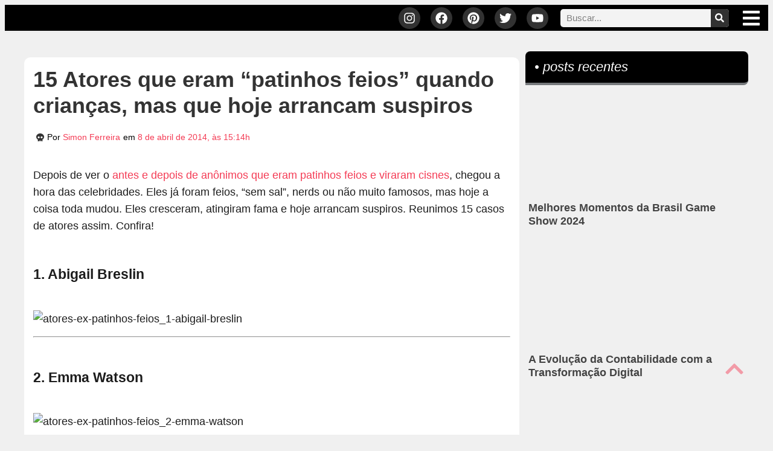

--- FILE ---
content_type: text/html; charset=UTF-8
request_url: https://rockntech.com.br/15-atores-que-eram-patinhos-feios-quando-criancas-mas-que-hoje-arrancam-suspiros/
body_size: 62697
content:
<!doctype html>
<html lang="pt-BR" prefix="og: https://ogp.me/ns#">
<head><meta charset="UTF-8"><script>if(navigator.userAgent.match(/MSIE|Internet Explorer/i)||navigator.userAgent.match(/Trident\/7\..*?rv:11/i)){var href=document.location.href;if(!href.match(/[?&]nowprocket/)){if(href.indexOf("?")==-1){if(href.indexOf("#")==-1){document.location.href=href+"?nowprocket=1"}else{document.location.href=href.replace("#","?nowprocket=1#")}}else{if(href.indexOf("#")==-1){document.location.href=href+"&nowprocket=1"}else{document.location.href=href.replace("#","&nowprocket=1#")}}}}</script><script>(()=>{class RocketLazyLoadScripts{constructor(){this.v="2.0.4",this.userEvents=["keydown","keyup","mousedown","mouseup","mousemove","mouseover","mouseout","touchmove","touchstart","touchend","touchcancel","wheel","click","dblclick","input"],this.attributeEvents=["onblur","onclick","oncontextmenu","ondblclick","onfocus","onmousedown","onmouseenter","onmouseleave","onmousemove","onmouseout","onmouseover","onmouseup","onmousewheel","onscroll","onsubmit"]}async t(){this.i(),this.o(),/iP(ad|hone)/.test(navigator.userAgent)&&this.h(),this.u(),this.l(this),this.m(),this.k(this),this.p(this),this._(),await Promise.all([this.R(),this.L()]),this.lastBreath=Date.now(),this.S(this),this.P(),this.D(),this.O(),this.M(),await this.C(this.delayedScripts.normal),await this.C(this.delayedScripts.defer),await this.C(this.delayedScripts.async),await this.T(),await this.F(),await this.j(),await this.A(),window.dispatchEvent(new Event("rocket-allScriptsLoaded")),this.everythingLoaded=!0,this.lastTouchEnd&&await new Promise(t=>setTimeout(t,500-Date.now()+this.lastTouchEnd)),this.I(),this.H(),this.U(),this.W()}i(){this.CSPIssue=sessionStorage.getItem("rocketCSPIssue"),document.addEventListener("securitypolicyviolation",t=>{this.CSPIssue||"script-src-elem"!==t.violatedDirective||"data"!==t.blockedURI||(this.CSPIssue=!0,sessionStorage.setItem("rocketCSPIssue",!0))},{isRocket:!0})}o(){window.addEventListener("pageshow",t=>{this.persisted=t.persisted,this.realWindowLoadedFired=!0},{isRocket:!0}),window.addEventListener("pagehide",()=>{this.onFirstUserAction=null},{isRocket:!0})}h(){let t;function e(e){t=e}window.addEventListener("touchstart",e,{isRocket:!0}),window.addEventListener("touchend",function i(o){o.changedTouches[0]&&t.changedTouches[0]&&Math.abs(o.changedTouches[0].pageX-t.changedTouches[0].pageX)<10&&Math.abs(o.changedTouches[0].pageY-t.changedTouches[0].pageY)<10&&o.timeStamp-t.timeStamp<200&&(window.removeEventListener("touchstart",e,{isRocket:!0}),window.removeEventListener("touchend",i,{isRocket:!0}),"INPUT"===o.target.tagName&&"text"===o.target.type||(o.target.dispatchEvent(new TouchEvent("touchend",{target:o.target,bubbles:!0})),o.target.dispatchEvent(new MouseEvent("mouseover",{target:o.target,bubbles:!0})),o.target.dispatchEvent(new PointerEvent("click",{target:o.target,bubbles:!0,cancelable:!0,detail:1,clientX:o.changedTouches[0].clientX,clientY:o.changedTouches[0].clientY})),event.preventDefault()))},{isRocket:!0})}q(t){this.userActionTriggered||("mousemove"!==t.type||this.firstMousemoveIgnored?"keyup"===t.type||"mouseover"===t.type||"mouseout"===t.type||(this.userActionTriggered=!0,this.onFirstUserAction&&this.onFirstUserAction()):this.firstMousemoveIgnored=!0),"click"===t.type&&t.preventDefault(),t.stopPropagation(),t.stopImmediatePropagation(),"touchstart"===this.lastEvent&&"touchend"===t.type&&(this.lastTouchEnd=Date.now()),"click"===t.type&&(this.lastTouchEnd=0),this.lastEvent=t.type,t.composedPath&&t.composedPath()[0].getRootNode()instanceof ShadowRoot&&(t.rocketTarget=t.composedPath()[0]),this.savedUserEvents.push(t)}u(){this.savedUserEvents=[],this.userEventHandler=this.q.bind(this),this.userEvents.forEach(t=>window.addEventListener(t,this.userEventHandler,{passive:!1,isRocket:!0})),document.addEventListener("visibilitychange",this.userEventHandler,{isRocket:!0})}U(){this.userEvents.forEach(t=>window.removeEventListener(t,this.userEventHandler,{passive:!1,isRocket:!0})),document.removeEventListener("visibilitychange",this.userEventHandler,{isRocket:!0}),this.savedUserEvents.forEach(t=>{(t.rocketTarget||t.target).dispatchEvent(new window[t.constructor.name](t.type,t))})}m(){const t="return false",e=Array.from(this.attributeEvents,t=>"data-rocket-"+t),i="["+this.attributeEvents.join("],[")+"]",o="[data-rocket-"+this.attributeEvents.join("],[data-rocket-")+"]",s=(e,i,o)=>{o&&o!==t&&(e.setAttribute("data-rocket-"+i,o),e["rocket"+i]=new Function("event",o),e.setAttribute(i,t))};new MutationObserver(t=>{for(const n of t)"attributes"===n.type&&(n.attributeName.startsWith("data-rocket-")||this.everythingLoaded?n.attributeName.startsWith("data-rocket-")&&this.everythingLoaded&&this.N(n.target,n.attributeName.substring(12)):s(n.target,n.attributeName,n.target.getAttribute(n.attributeName))),"childList"===n.type&&n.addedNodes.forEach(t=>{if(t.nodeType===Node.ELEMENT_NODE)if(this.everythingLoaded)for(const i of[t,...t.querySelectorAll(o)])for(const t of i.getAttributeNames())e.includes(t)&&this.N(i,t.substring(12));else for(const e of[t,...t.querySelectorAll(i)])for(const t of e.getAttributeNames())this.attributeEvents.includes(t)&&s(e,t,e.getAttribute(t))})}).observe(document,{subtree:!0,childList:!0,attributeFilter:[...this.attributeEvents,...e]})}I(){this.attributeEvents.forEach(t=>{document.querySelectorAll("[data-rocket-"+t+"]").forEach(e=>{this.N(e,t)})})}N(t,e){const i=t.getAttribute("data-rocket-"+e);i&&(t.setAttribute(e,i),t.removeAttribute("data-rocket-"+e))}k(t){Object.defineProperty(HTMLElement.prototype,"onclick",{get(){return this.rocketonclick||null},set(e){this.rocketonclick=e,this.setAttribute(t.everythingLoaded?"onclick":"data-rocket-onclick","this.rocketonclick(event)")}})}S(t){function e(e,i){let o=e[i];e[i]=null,Object.defineProperty(e,i,{get:()=>o,set(s){t.everythingLoaded?o=s:e["rocket"+i]=o=s}})}e(document,"onreadystatechange"),e(window,"onload"),e(window,"onpageshow");try{Object.defineProperty(document,"readyState",{get:()=>t.rocketReadyState,set(e){t.rocketReadyState=e},configurable:!0}),document.readyState="loading"}catch(t){console.log("WPRocket DJE readyState conflict, bypassing")}}l(t){this.originalAddEventListener=EventTarget.prototype.addEventListener,this.originalRemoveEventListener=EventTarget.prototype.removeEventListener,this.savedEventListeners=[],EventTarget.prototype.addEventListener=function(e,i,o){o&&o.isRocket||!t.B(e,this)&&!t.userEvents.includes(e)||t.B(e,this)&&!t.userActionTriggered||e.startsWith("rocket-")||t.everythingLoaded?t.originalAddEventListener.call(this,e,i,o):(t.savedEventListeners.push({target:this,remove:!1,type:e,func:i,options:o}),"mouseenter"!==e&&"mouseleave"!==e||t.originalAddEventListener.call(this,e,t.savedUserEvents.push,o))},EventTarget.prototype.removeEventListener=function(e,i,o){o&&o.isRocket||!t.B(e,this)&&!t.userEvents.includes(e)||t.B(e,this)&&!t.userActionTriggered||e.startsWith("rocket-")||t.everythingLoaded?t.originalRemoveEventListener.call(this,e,i,o):t.savedEventListeners.push({target:this,remove:!0,type:e,func:i,options:o})}}J(t,e){this.savedEventListeners=this.savedEventListeners.filter(i=>{let o=i.type,s=i.target||window;return e!==o||t!==s||(this.B(o,s)&&(i.type="rocket-"+o),this.$(i),!1)})}H(){EventTarget.prototype.addEventListener=this.originalAddEventListener,EventTarget.prototype.removeEventListener=this.originalRemoveEventListener,this.savedEventListeners.forEach(t=>this.$(t))}$(t){t.remove?this.originalRemoveEventListener.call(t.target,t.type,t.func,t.options):this.originalAddEventListener.call(t.target,t.type,t.func,t.options)}p(t){let e;function i(e){return t.everythingLoaded?e:e.split(" ").map(t=>"load"===t||t.startsWith("load.")?"rocket-jquery-load":t).join(" ")}function o(o){function s(e){const s=o.fn[e];o.fn[e]=o.fn.init.prototype[e]=function(){return this[0]===window&&t.userActionTriggered&&("string"==typeof arguments[0]||arguments[0]instanceof String?arguments[0]=i(arguments[0]):"object"==typeof arguments[0]&&Object.keys(arguments[0]).forEach(t=>{const e=arguments[0][t];delete arguments[0][t],arguments[0][i(t)]=e})),s.apply(this,arguments),this}}if(o&&o.fn&&!t.allJQueries.includes(o)){const e={DOMContentLoaded:[],"rocket-DOMContentLoaded":[]};for(const t in e)document.addEventListener(t,()=>{e[t].forEach(t=>t())},{isRocket:!0});o.fn.ready=o.fn.init.prototype.ready=function(i){function s(){parseInt(o.fn.jquery)>2?setTimeout(()=>i.bind(document)(o)):i.bind(document)(o)}return"function"==typeof i&&(t.realDomReadyFired?!t.userActionTriggered||t.fauxDomReadyFired?s():e["rocket-DOMContentLoaded"].push(s):e.DOMContentLoaded.push(s)),o([])},s("on"),s("one"),s("off"),t.allJQueries.push(o)}e=o}t.allJQueries=[],o(window.jQuery),Object.defineProperty(window,"jQuery",{get:()=>e,set(t){o(t)}})}P(){const t=new Map;document.write=document.writeln=function(e){const i=document.currentScript,o=document.createRange(),s=i.parentElement;let n=t.get(i);void 0===n&&(n=i.nextSibling,t.set(i,n));const c=document.createDocumentFragment();o.setStart(c,0),c.appendChild(o.createContextualFragment(e)),s.insertBefore(c,n)}}async R(){return new Promise(t=>{this.userActionTriggered?t():this.onFirstUserAction=t})}async L(){return new Promise(t=>{document.addEventListener("DOMContentLoaded",()=>{this.realDomReadyFired=!0,t()},{isRocket:!0})})}async j(){return this.realWindowLoadedFired?Promise.resolve():new Promise(t=>{window.addEventListener("load",t,{isRocket:!0})})}M(){this.pendingScripts=[];this.scriptsMutationObserver=new MutationObserver(t=>{for(const e of t)e.addedNodes.forEach(t=>{"SCRIPT"!==t.tagName||t.noModule||t.isWPRocket||this.pendingScripts.push({script:t,promise:new Promise(e=>{const i=()=>{const i=this.pendingScripts.findIndex(e=>e.script===t);i>=0&&this.pendingScripts.splice(i,1),e()};t.addEventListener("load",i,{isRocket:!0}),t.addEventListener("error",i,{isRocket:!0}),setTimeout(i,1e3)})})})}),this.scriptsMutationObserver.observe(document,{childList:!0,subtree:!0})}async F(){await this.X(),this.pendingScripts.length?(await this.pendingScripts[0].promise,await this.F()):this.scriptsMutationObserver.disconnect()}D(){this.delayedScripts={normal:[],async:[],defer:[]},document.querySelectorAll("script[type$=rocketlazyloadscript]").forEach(t=>{t.hasAttribute("data-rocket-src")?t.hasAttribute("async")&&!1!==t.async?this.delayedScripts.async.push(t):t.hasAttribute("defer")&&!1!==t.defer||"module"===t.getAttribute("data-rocket-type")?this.delayedScripts.defer.push(t):this.delayedScripts.normal.push(t):this.delayedScripts.normal.push(t)})}async _(){await this.L();let t=[];document.querySelectorAll("script[type$=rocketlazyloadscript][data-rocket-src]").forEach(e=>{let i=e.getAttribute("data-rocket-src");if(i&&!i.startsWith("data:")){i.startsWith("//")&&(i=location.protocol+i);try{const o=new URL(i).origin;o!==location.origin&&t.push({src:o,crossOrigin:e.crossOrigin||"module"===e.getAttribute("data-rocket-type")})}catch(t){}}}),t=[...new Map(t.map(t=>[JSON.stringify(t),t])).values()],this.Y(t,"preconnect")}async G(t){if(await this.K(),!0!==t.noModule||!("noModule"in HTMLScriptElement.prototype))return new Promise(e=>{let i;function o(){(i||t).setAttribute("data-rocket-status","executed"),e()}try{if(navigator.userAgent.includes("Firefox/")||""===navigator.vendor||this.CSPIssue)i=document.createElement("script"),[...t.attributes].forEach(t=>{let e=t.nodeName;"type"!==e&&("data-rocket-type"===e&&(e="type"),"data-rocket-src"===e&&(e="src"),i.setAttribute(e,t.nodeValue))}),t.text&&(i.text=t.text),t.nonce&&(i.nonce=t.nonce),i.hasAttribute("src")?(i.addEventListener("load",o,{isRocket:!0}),i.addEventListener("error",()=>{i.setAttribute("data-rocket-status","failed-network"),e()},{isRocket:!0}),setTimeout(()=>{i.isConnected||e()},1)):(i.text=t.text,o()),i.isWPRocket=!0,t.parentNode.replaceChild(i,t);else{const i=t.getAttribute("data-rocket-type"),s=t.getAttribute("data-rocket-src");i?(t.type=i,t.removeAttribute("data-rocket-type")):t.removeAttribute("type"),t.addEventListener("load",o,{isRocket:!0}),t.addEventListener("error",i=>{this.CSPIssue&&i.target.src.startsWith("data:")?(console.log("WPRocket: CSP fallback activated"),t.removeAttribute("src"),this.G(t).then(e)):(t.setAttribute("data-rocket-status","failed-network"),e())},{isRocket:!0}),s?(t.fetchPriority="high",t.removeAttribute("data-rocket-src"),t.src=s):t.src="data:text/javascript;base64,"+window.btoa(unescape(encodeURIComponent(t.text)))}}catch(i){t.setAttribute("data-rocket-status","failed-transform"),e()}});t.setAttribute("data-rocket-status","skipped")}async C(t){const e=t.shift();return e?(e.isConnected&&await this.G(e),this.C(t)):Promise.resolve()}O(){this.Y([...this.delayedScripts.normal,...this.delayedScripts.defer,...this.delayedScripts.async],"preload")}Y(t,e){this.trash=this.trash||[];let i=!0;var o=document.createDocumentFragment();t.forEach(t=>{const s=t.getAttribute&&t.getAttribute("data-rocket-src")||t.src;if(s&&!s.startsWith("data:")){const n=document.createElement("link");n.href=s,n.rel=e,"preconnect"!==e&&(n.as="script",n.fetchPriority=i?"high":"low"),t.getAttribute&&"module"===t.getAttribute("data-rocket-type")&&(n.crossOrigin=!0),t.crossOrigin&&(n.crossOrigin=t.crossOrigin),t.integrity&&(n.integrity=t.integrity),t.nonce&&(n.nonce=t.nonce),o.appendChild(n),this.trash.push(n),i=!1}}),document.head.appendChild(o)}W(){this.trash.forEach(t=>t.remove())}async T(){try{document.readyState="interactive"}catch(t){}this.fauxDomReadyFired=!0;try{await this.K(),this.J(document,"readystatechange"),document.dispatchEvent(new Event("rocket-readystatechange")),await this.K(),document.rocketonreadystatechange&&document.rocketonreadystatechange(),await this.K(),this.J(document,"DOMContentLoaded"),document.dispatchEvent(new Event("rocket-DOMContentLoaded")),await this.K(),this.J(window,"DOMContentLoaded"),window.dispatchEvent(new Event("rocket-DOMContentLoaded"))}catch(t){console.error(t)}}async A(){try{document.readyState="complete"}catch(t){}try{await this.K(),this.J(document,"readystatechange"),document.dispatchEvent(new Event("rocket-readystatechange")),await this.K(),document.rocketonreadystatechange&&document.rocketonreadystatechange(),await this.K(),this.J(window,"load"),window.dispatchEvent(new Event("rocket-load")),await this.K(),window.rocketonload&&window.rocketonload(),await this.K(),this.allJQueries.forEach(t=>t(window).trigger("rocket-jquery-load")),await this.K(),this.J(window,"pageshow");const t=new Event("rocket-pageshow");t.persisted=this.persisted,window.dispatchEvent(t),await this.K(),window.rocketonpageshow&&window.rocketonpageshow({persisted:this.persisted})}catch(t){console.error(t)}}async K(){Date.now()-this.lastBreath>45&&(await this.X(),this.lastBreath=Date.now())}async X(){return document.hidden?new Promise(t=>setTimeout(t)):new Promise(t=>requestAnimationFrame(t))}B(t,e){return e===document&&"readystatechange"===t||(e===document&&"DOMContentLoaded"===t||(e===window&&"DOMContentLoaded"===t||(e===window&&"load"===t||e===window&&"pageshow"===t)))}static run(){(new RocketLazyLoadScripts).t()}}RocketLazyLoadScripts.run()})();</script>
	
	<meta name="viewport" content="width=device-width, initial-scale=1">
	<link rel="profile" href="https://gmpg.org/xfn/11">
	                                <script type="rocketlazyloadscript"><!-- Google Tag Manager -->
(function(w,d,s,l,i){w[l]=w[l]||[];w[l].push({'gtm.start':
new Date().getTime(),event:'gtm.js'});var f=d.getElementsByTagName(s)[0],
j=d.createElement(s),dl=l!='dataLayer'?'&l='+l:'';j.async=true;j.src=
'https://www.googletagmanager.com/gtm.js?id='+i+dl;f.parentNode.insertBefore(j,f);
})(window,document,'script','dataLayer','GTM-PJDGL2B');
<!-- End Google Tag Manager --></script>
                                
<!-- Otimização para mecanismos de pesquisa pelo Rank Math - https://rankmath.com/ -->
<title>15 Atores que eram &quot;patinhos feios&quot; quando crianças, mas que hoje arrancam suspiros</title>
<meta name="description" content="Eles já foram feios e nerds, mas hoje a coisa toda mudou. Eles cresceram e hoje arrancam suspiros. Confira 15 atores assim:"/>
<meta name="robots" content="follow, index, max-snippet:-1, max-video-preview:-1, max-image-preview:large"/>
<link rel="canonical" href="https://rockntech.com.br/15-atores-que-eram-patinhos-feios-quando-criancas-mas-que-hoje-arrancam-suspiros/" />
<link rel="next" href="https://rockntech.com.br/15-atores-que-eram-patinhos-feios-quando-criancas-mas-que-hoje-arrancam-suspiros/2/" />
<meta property="og:locale" content="pt_BR" />
<meta property="og:type" content="article" />
<meta property="og:title" content="15 Atores que eram &quot;patinhos feios&quot; quando crianças, mas que hoje arrancam suspiros" />
<meta property="og:description" content="Eles já foram feios e nerds, mas hoje a coisa toda mudou. Eles cresceram e hoje arrancam suspiros. Confira 15 atores assim:" />
<meta property="og:url" content="https://rockntech.com.br/15-atores-que-eram-patinhos-feios-quando-criancas-mas-que-hoje-arrancam-suspiros/" />
<meta property="og:site_name" content="ROCK&#039;N TECH" />
<meta property="article:publisher" content="https://www.facebook.com/rockntech/" />
<meta property="article:author" content="https://www.facebook.com/simonvinicius" />
<meta property="article:tag" content="Celebridades" />
<meta property="article:section" content="Celebridades" />
<meta property="og:updated_time" content="2014-09-19T16:15:54-03:00" />
<meta property="og:image" content="https://rockntech.com.br/wp-content/uploads/2014/04/atores-ex-patinhos-feios_2-emma-watson.jpg" />
<meta property="og:image:secure_url" content="https://rockntech.com.br/wp-content/uploads/2014/04/atores-ex-patinhos-feios_2-emma-watson.jpg" />
<meta property="og:image:width" content="640" />
<meta property="og:image:height" content="640" />
<meta property="og:image:alt" content="atores-ex-patinhos-feios_2-emma-watson" />
<meta property="og:image:type" content="image/jpeg" />
<meta property="article:published_time" content="2014-04-08T15:14:19-03:00" />
<meta property="article:modified_time" content="2014-09-19T16:15:54-03:00" />
<meta name="twitter:card" content="summary_large_image" />
<meta name="twitter:title" content="15 Atores que eram &quot;patinhos feios&quot; quando crianças, mas que hoje arrancam suspiros" />
<meta name="twitter:description" content="Eles já foram feios e nerds, mas hoje a coisa toda mudou. Eles cresceram e hoje arrancam suspiros. Confira 15 atores assim:" />
<meta name="twitter:site" content="@morpheus" />
<meta name="twitter:creator" content="@simonpodcaster" />
<meta name="twitter:image" content="https://rockntech.com.br/wp-content/uploads/2014/04/atores-ex-patinhos-feios_2-emma-watson.jpg" />
<meta name="twitter:label1" content="Escrito por" />
<meta name="twitter:data1" content="Simon Ferreira" />
<meta name="twitter:label2" content="Tempo para leitura" />
<meta name="twitter:data2" content="Menos de um minuto" />
<script type="application/ld+json" class="rank-math-schema">{"@context":"https://schema.org","@graph":[{"@type":["Person","Organization"],"@id":"https://rockntech.com.br/#person","name":"ROCK'N TECH","sameAs":["https://www.facebook.com/rockntech/","https://twitter.com/morpheus"],"logo":{"@type":"ImageObject","@id":"https://rockntech.com.br/#logo","url":"https://rockntech.com.br/wp-content/uploads/2019/05/08-05-2019_logo_for_google.png","contentUrl":"https://rockntech.com.br/wp-content/uploads/2019/05/08-05-2019_logo_for_google.png","caption":"ROCK'N TECH","inLanguage":"pt-BR","width":"330","height":"331"},"image":{"@type":"ImageObject","@id":"https://rockntech.com.br/#logo","url":"https://rockntech.com.br/wp-content/uploads/2019/05/08-05-2019_logo_for_google.png","contentUrl":"https://rockntech.com.br/wp-content/uploads/2019/05/08-05-2019_logo_for_google.png","caption":"ROCK'N TECH","inLanguage":"pt-BR","width":"330","height":"331"}},{"@type":"WebSite","@id":"https://rockntech.com.br/#website","url":"https://rockntech.com.br","name":"ROCK'N TECH","publisher":{"@id":"https://rockntech.com.br/#person"},"inLanguage":"pt-BR"},{"@type":"ImageObject","@id":"https://rockntech.com.br/wp-content/uploads/2014/04/atores-ex-patinhos-feios_2-emma-watson.jpg","url":"https://rockntech.com.br/wp-content/uploads/2014/04/atores-ex-patinhos-feios_2-emma-watson.jpg","width":"640","height":"640","caption":"atores-ex-patinhos-feios_2-emma-watson","inLanguage":"pt-BR"},{"@type":"WebPage","@id":"https://rockntech.com.br/15-atores-que-eram-patinhos-feios-quando-criancas-mas-que-hoje-arrancam-suspiros/#webpage","url":"https://rockntech.com.br/15-atores-que-eram-patinhos-feios-quando-criancas-mas-que-hoje-arrancam-suspiros/","name":"15 Atores que eram &quot;patinhos feios&quot; quando crian\u00e7as, mas que hoje arrancam suspiros","datePublished":"2014-04-08T15:14:19-03:00","dateModified":"2014-09-19T16:15:54-03:00","isPartOf":{"@id":"https://rockntech.com.br/#website"},"primaryImageOfPage":{"@id":"https://rockntech.com.br/wp-content/uploads/2014/04/atores-ex-patinhos-feios_2-emma-watson.jpg"},"inLanguage":"pt-BR"},{"@type":"Person","@id":"https://rockntech.com.br/author/simonvinicius/","name":"Simon Ferreira","description":"O \"General Cr\u00e2nio\". Ex-podcaster, atualmente analista de marketing, diretor de arte e diretor de conte\u00fado na Braim Marketing.","url":"https://rockntech.com.br/author/simonvinicius/","image":{"@type":"ImageObject","@id":"https://secure.gravatar.com/avatar/5aa2827097ac47f07d254609ef9c7db327ce5d889755d7cb8e2e778fdcfce613?s=96&amp;d=mm&amp;r=g","url":"https://secure.gravatar.com/avatar/5aa2827097ac47f07d254609ef9c7db327ce5d889755d7cb8e2e778fdcfce613?s=96&amp;d=mm&amp;r=g","caption":"Simon Ferreira","inLanguage":"pt-BR"},"sameAs":["https://braimlab.com/","https://www.facebook.com/simonvinicius","https://twitter.com/simonpodcaster"]},{"@type":"BlogPosting","headline":"15 Atores que eram &quot;patinhos feios&quot; quando crian\u00e7as, mas que hoje arrancam suspiros","keywords":"atores, famosos, cresceram, ex-nerds, nerds, eram nerds, bonitos, atores mirins, mirins","datePublished":"2014-04-08T15:14:19-03:00","dateModified":"2014-09-19T16:15:54-03:00","articleSection":"-Listas, Celebridades","author":{"@id":"https://rockntech.com.br/author/simonvinicius/","name":"Simon Ferreira"},"publisher":{"@id":"https://rockntech.com.br/#person"},"description":"Eles j\u00e1 foram feios e nerds, mas hoje a coisa toda mudou. Eles cresceram e hoje arrancam suspiros. Confira 15 atores assim:","name":"15 Atores que eram &quot;patinhos feios&quot; quando crian\u00e7as, mas que hoje arrancam suspiros","@id":"https://rockntech.com.br/15-atores-que-eram-patinhos-feios-quando-criancas-mas-que-hoje-arrancam-suspiros/#richSnippet","isPartOf":{"@id":"https://rockntech.com.br/15-atores-que-eram-patinhos-feios-quando-criancas-mas-que-hoje-arrancam-suspiros/#webpage"},"image":{"@id":"https://rockntech.com.br/wp-content/uploads/2014/04/atores-ex-patinhos-feios_2-emma-watson.jpg"},"inLanguage":"pt-BR","mainEntityOfPage":{"@id":"https://rockntech.com.br/15-atores-que-eram-patinhos-feios-quando-criancas-mas-que-hoje-arrancam-suspiros/#webpage"}}]}</script>
<!-- /Plugin de SEO Rank Math para WordPress -->

<link rel='dns-prefetch' href='//cdn.gravitec.net' />

<link rel="alternate" type="application/rss+xml" title="Feed para ROCK&#039;N TECH &raquo;" href="https://rockntech.com.br/feed/" />
<link rel="alternate" type="application/rss+xml" title="Feed de comentários para ROCK&#039;N TECH &raquo;" href="https://rockntech.com.br/comments/feed/" />
                            <style>/*Geral
************************/
body { margin-bottom: -8px !important; }
html { scroll-behavior: initial; }
.mobile { display: none; }
.tablet { display: none; }
.desk { display: block; }

@media only screen and (max-width: 767px) {
  .mobile { display: block; }
  .desk { display: none; }
}

p { line-height: 1.6em;}
ul { margin-bottom: .9rem; }
ol { margin-bottom: 15px !important;}
#center { text-align: center !important; }
#left { text-align: left !important; }
#right { text-align: right !important; }
.zindex { z-index: 0 !important; }
.clear { clear: both; }
.hide { display: none; }
h2, h3, h4, h5 { padding: 15px 0 8px; }

/*Mídias */

figure.size-large { margin-left: 0; margin-right: 0; }
.wp-block-image figcaption {
    margin-top: 0;
	  margin-bottom: 0;
    font-size: 0.7em;
    text-align: right;;
}
.wp-block-image {
    margin: 20px 0 20px !important;
}
.elementor embed, .elementor iframe, .elementor object, .elementor video {
	margin: 10px auto 15px;
}	


/* REMOVE SELO GOOGLE RECAPTCHA
NA HOME E EM SINGLE PAGES */

.hiderecaptcha-badge .grecaptcha-badge, .grecaptcha-badge {
	display: none !important;
}

/*Header
************************/
	
/* BARRA TOPO SUPERIOR  */

/* Esconde o Logo Pequeno */
.p-logo { display: none; }

@media only screen and (max-width: 768px) {
	.p-logo { display: inline-block; }
}

/* Troca os logos no SCROLL */
.elementor-sticky--effects .p-logo { display: inline-block; }
.elementor-sticky--effects .g-logo { display: none; }

/* MENU MEGAMENU  */

.menu-search {
	display: none !important;
}
@media only screen and (max-width: 767px) {
	.menu-search {
		display: block !important;
	}
}
.menu-sobre-links a {
	transition: transform .4s;
}
.menu-sobre-links a:hover {
	transform: scale(1.03);	
}

/* START - FONT - MEGA MENU */

span.menu-home, span.menu-search, span.entretenimento, span.animais-insetos, span.lugares, span.arte, span.tech, span.geek, span.ciencia, span.lifestyle, span.sobre { font-family: "Merriweather", Sans-serif; }
	
/** END - FONT */


/*Homepage
************************/

.elementor-widget-posts .elementor-post__meta-data {
	border-bottom: 6px solid #f0f0f0;
	padding-bottom: 15px;
}
.elementor-post-author {
	margin-right: 10px;
}
.elementor-post-author::before {
	font-family: "Font Awesome 5 Free";
	font-weight: 900;
	content: "\f54c";
	margin-right: 2px;
}
.elementor-post-date::before {
	font-family: "Font Awesome 5 Free";
	font-weight: 900;
	content: "\f274";
	margin-right: 2px;
}
.elementor-posts-container figure {
	margin: 0 auto !important;
	width: 100% !important;
	height: auto;
}
.elementor-posts-container figure img {
	margin: 0 auto !important;
	text-align: center !important;
	border-radius: 6px !important;
	width: 100% !important;
	height: auto;
}
.more-link {
	background-color: #000;
	font-style: italic;
	padding: 10px 25px;
	margin-top: 10px;
	display: inline-block;
	border-radius: 7px;
	border-bottom: 3px solid #aaa;
}
a.more-link, a.more-link:hover {
	color: #fff !important;
}
 a.more-link:hover { 
	 padding: 11.5px 25px 11.5px;
	 border-bottom: 0;
	 background-color: #000 !important;
}
article.elementor-post {
	border-bottom: 6px solid #d4d4d4;
}
.elementor-pagination a {
	background-color: #F43C55;
	color: #fff !important;
	padding: 6px 14px 11px;
	border-radius: 4px;
	border: 2px outset #F43C55;
	margin-right: calc( 1px/2 ) !important;
	margin-left: calc( 1px/2 ) !important;
}
.elementor-pagination a:hover {
	background-color: #FC6C7F;
	color: #FFF;
	border: 2px inset #F43C55;
}


/*Single pages
************************/


#via {
	font-size: 14px !important;
}
.round-border-bottom {
	border-bottom:6px solid #d4d4d4;
	border-radius: 0 0 10px 10px;
}
.author-divider {
	display: -ms-grid;
	display: grid;
	-ms-grid-columns: auto 10px 1fr;
	grid-template-columns: auto 1fr;
	grid-gap: 10px;
	-webkit-box-pack: center;
	-ms-flex-pack: center;
	justify-content: center;
	-webkit-box-align: center;
	-ms-flex-align: center;
	align-items: center;
	font-size: 20px;
	line-height: normal;
	font-weight: 800;
	color: #b3b3b3;
}
.author-divider:after {
	display: block;
	content: '';
	height: 1px;
	background: #b3b3b3;
}

/* Instagram Embed */
.instagram-media {
	margin: 15px 0 0 !important;
}

/* Facebook Embed */
.fb-post {
	width: 100%;
	text-align: center;
	margin-bottom: 20px;
}

/* Twitter Embed */
.twitter-tweet {
	margin-left: auto !important;
	margin-right: auto !important;
}

/*Posts com páginas */
.page-links { margin: 40px auto 20px;
    text-align: center; }
.page-links span.current {
    border: 1px dotted #444;
    border-radius: 5px;
    margin: 10px 0 0 5px;
    padding: 10px 15px;
    color: #666;
    background-color: #fff;
}
.page-links a.post-page-numbers {
    border-radius: 5px;
    border: 1px solid #444;
    margin: 10px;
    padding: 10px 16px;
    color: #fff;
    background-color: #f43c55;
}
.page-links a.post-page-numbers:hover {
    background-color: #676767;
    -o-transition: all ease 0.3s;
    transition: all ease 0.3s;
    -webkit-transition: all ease 0.5s;
    -ms-transition: all ease 0.3s;
}
/* Table of Contents */
div#ez-toc-container {
    margin: 20px 0;
}


/*Home and Single
************************/
.edit-post-button { 
    text-align: right;
    margin: 20px 20px 0 0;
    font-size: 0.8em;
}
a.post-edit-link { 
    color: #fff;
    text-align: center;
    padding: 12px 15px;
    background-color: #f43c55;
    border-radius: 5px !important;
}
a.post-edit-link:hover {
    color: #fff;
    background-color: #676767;
    -o-transition: all ease 0.3s;
    transition: all ease 0.3s;
    -webkit-transition: all ease 0.5s;
    -ms-transition: all ease 0.3s;
} 
@media only screen and (max-width: 767px) {
    .edit-post-button {
        margin: 0 4px 13px 0;
        font-size: 1em;
    }
}
#comments .comment .comment-body, #comments .pingback .comment-body {
		overflow-wrap: break-word;
	}
.wp-block-quote {
    background-color: #f3f3f3;
    padding: 20px;
    font-style: italic;
    border-radius: 12px;
    margin: 15px;
}
	
/*Sidebar
************************/

.textwidget ul {
	padding: 0;
}
 .elementor-widget-sidebar li, li.widget_text {
	list-style: none;
}
.elementor-widget-container .textwidget li {
	text-align: center;
}
.elementor-widget-container hr {
	margin: 10px auto 5px;
}
.parceiros-top {
	margin: 0 5px 5px 0;
	display: inline-block;
	width: 95px !important;
	height: 95px !important;
	padding: 0px !important;
	filter: grayscale(0.7);
}
.parceiros {
	margin: 0 5px 5px 0;
	display: inline-block;
	width: 50px !important;
	height: 50px !important;
	padding: 0px !important;
	filter: grayscale(0.7);
}
.parceiros-top:hover, .parceiros:hover {
	filter: grayscale(0);
}

/*Plugins
************************/
	
/* Fluent Forms */
	
.ff-message-success {
    border: 1px solid #95e9ba;
    box-shadow: 0 1px 5px rgb(0 0 0 / 12%);
    background-color: #e1f9ea;
    border-radius: 10px;
    color: #3ea169;
    text-align: center;
    width: 95%;
}

/* Charla */
.chat-box .cl-header {
    font-size: 16px !important;
    font-weight: 500 !important;
}
	
/*Footer
************************/

.footer-links a {color: #fff;}
.footer-links a:hover{color: #F43C55;}</style>
                            <link rel="alternate" type="application/rss+xml" title="Feed de comentários para ROCK&#039;N TECH &raquo; 15 Atores que eram &#8220;patinhos feios&#8221; quando crianças, mas que hoje arrancam suspiros" href="https://rockntech.com.br/15-atores-que-eram-patinhos-feios-quando-criancas-mas-que-hoje-arrancam-suspiros/feed/" />
<meta name="ahrefs-site-verification" content="4b18b888d064e980fc6df5d849e758ecda4c2d80841984abf396c06f7aa12e8c"><link rel="alternate" title="oEmbed (JSON)" type="application/json+oembed" href="https://rockntech.com.br/wp-json/oembed/1.0/embed?url=https%3A%2F%2Frockntech.com.br%2F15-atores-que-eram-patinhos-feios-quando-criancas-mas-que-hoje-arrancam-suspiros%2F" />
<link rel="alternate" title="oEmbed (XML)" type="text/xml+oembed" href="https://rockntech.com.br/wp-json/oembed/1.0/embed?url=https%3A%2F%2Frockntech.com.br%2F15-atores-que-eram-patinhos-feios-quando-criancas-mas-que-hoje-arrancam-suspiros%2F&#038;format=xml" />
<style id='wp-img-auto-sizes-contain-inline-css'>
img:is([sizes=auto i],[sizes^="auto," i]){contain-intrinsic-size:3000px 1500px}
/*# sourceURL=wp-img-auto-sizes-contain-inline-css */
</style>
<style id='wp-emoji-styles-inline-css'>

	img.wp-smiley, img.emoji {
		display: inline !important;
		border: none !important;
		box-shadow: none !important;
		height: 1em !important;
		width: 1em !important;
		margin: 0 0.07em !important;
		vertical-align: -0.1em !important;
		background: none !important;
		padding: 0 !important;
	}
/*# sourceURL=wp-emoji-styles-inline-css */
</style>
<link rel='stylesheet' id='wp-block-library-css' href='https://rockntech.com.br/wp-includes/css/dist/block-library/style.min.css?ver=6.9' media='all' />
<style id='global-styles-inline-css'>
:root{--wp--preset--aspect-ratio--square: 1;--wp--preset--aspect-ratio--4-3: 4/3;--wp--preset--aspect-ratio--3-4: 3/4;--wp--preset--aspect-ratio--3-2: 3/2;--wp--preset--aspect-ratio--2-3: 2/3;--wp--preset--aspect-ratio--16-9: 16/9;--wp--preset--aspect-ratio--9-16: 9/16;--wp--preset--color--black: #000000;--wp--preset--color--cyan-bluish-gray: #abb8c3;--wp--preset--color--white: #ffffff;--wp--preset--color--pale-pink: #f78da7;--wp--preset--color--vivid-red: #cf2e2e;--wp--preset--color--luminous-vivid-orange: #ff6900;--wp--preset--color--luminous-vivid-amber: #fcb900;--wp--preset--color--light-green-cyan: #7bdcb5;--wp--preset--color--vivid-green-cyan: #00d084;--wp--preset--color--pale-cyan-blue: #8ed1fc;--wp--preset--color--vivid-cyan-blue: #0693e3;--wp--preset--color--vivid-purple: #9b51e0;--wp--preset--gradient--vivid-cyan-blue-to-vivid-purple: linear-gradient(135deg,rgb(6,147,227) 0%,rgb(155,81,224) 100%);--wp--preset--gradient--light-green-cyan-to-vivid-green-cyan: linear-gradient(135deg,rgb(122,220,180) 0%,rgb(0,208,130) 100%);--wp--preset--gradient--luminous-vivid-amber-to-luminous-vivid-orange: linear-gradient(135deg,rgb(252,185,0) 0%,rgb(255,105,0) 100%);--wp--preset--gradient--luminous-vivid-orange-to-vivid-red: linear-gradient(135deg,rgb(255,105,0) 0%,rgb(207,46,46) 100%);--wp--preset--gradient--very-light-gray-to-cyan-bluish-gray: linear-gradient(135deg,rgb(238,238,238) 0%,rgb(169,184,195) 100%);--wp--preset--gradient--cool-to-warm-spectrum: linear-gradient(135deg,rgb(74,234,220) 0%,rgb(151,120,209) 20%,rgb(207,42,186) 40%,rgb(238,44,130) 60%,rgb(251,105,98) 80%,rgb(254,248,76) 100%);--wp--preset--gradient--blush-light-purple: linear-gradient(135deg,rgb(255,206,236) 0%,rgb(152,150,240) 100%);--wp--preset--gradient--blush-bordeaux: linear-gradient(135deg,rgb(254,205,165) 0%,rgb(254,45,45) 50%,rgb(107,0,62) 100%);--wp--preset--gradient--luminous-dusk: linear-gradient(135deg,rgb(255,203,112) 0%,rgb(199,81,192) 50%,rgb(65,88,208) 100%);--wp--preset--gradient--pale-ocean: linear-gradient(135deg,rgb(255,245,203) 0%,rgb(182,227,212) 50%,rgb(51,167,181) 100%);--wp--preset--gradient--electric-grass: linear-gradient(135deg,rgb(202,248,128) 0%,rgb(113,206,126) 100%);--wp--preset--gradient--midnight: linear-gradient(135deg,rgb(2,3,129) 0%,rgb(40,116,252) 100%);--wp--preset--font-size--small: 13px;--wp--preset--font-size--medium: 20px;--wp--preset--font-size--large: 36px;--wp--preset--font-size--x-large: 42px;--wp--preset--spacing--20: 0.44rem;--wp--preset--spacing--30: 0.67rem;--wp--preset--spacing--40: 1rem;--wp--preset--spacing--50: 1.5rem;--wp--preset--spacing--60: 2.25rem;--wp--preset--spacing--70: 3.38rem;--wp--preset--spacing--80: 5.06rem;--wp--preset--shadow--natural: 6px 6px 9px rgba(0, 0, 0, 0.2);--wp--preset--shadow--deep: 12px 12px 50px rgba(0, 0, 0, 0.4);--wp--preset--shadow--sharp: 6px 6px 0px rgba(0, 0, 0, 0.2);--wp--preset--shadow--outlined: 6px 6px 0px -3px rgb(255, 255, 255), 6px 6px rgb(0, 0, 0);--wp--preset--shadow--crisp: 6px 6px 0px rgb(0, 0, 0);}:root { --wp--style--global--content-size: 800px;--wp--style--global--wide-size: 1200px; }:where(body) { margin: 0; }.wp-site-blocks > .alignleft { float: left; margin-right: 2em; }.wp-site-blocks > .alignright { float: right; margin-left: 2em; }.wp-site-blocks > .aligncenter { justify-content: center; margin-left: auto; margin-right: auto; }:where(.wp-site-blocks) > * { margin-block-start: 24px; margin-block-end: 0; }:where(.wp-site-blocks) > :first-child { margin-block-start: 0; }:where(.wp-site-blocks) > :last-child { margin-block-end: 0; }:root { --wp--style--block-gap: 24px; }:root :where(.is-layout-flow) > :first-child{margin-block-start: 0;}:root :where(.is-layout-flow) > :last-child{margin-block-end: 0;}:root :where(.is-layout-flow) > *{margin-block-start: 24px;margin-block-end: 0;}:root :where(.is-layout-constrained) > :first-child{margin-block-start: 0;}:root :where(.is-layout-constrained) > :last-child{margin-block-end: 0;}:root :where(.is-layout-constrained) > *{margin-block-start: 24px;margin-block-end: 0;}:root :where(.is-layout-flex){gap: 24px;}:root :where(.is-layout-grid){gap: 24px;}.is-layout-flow > .alignleft{float: left;margin-inline-start: 0;margin-inline-end: 2em;}.is-layout-flow > .alignright{float: right;margin-inline-start: 2em;margin-inline-end: 0;}.is-layout-flow > .aligncenter{margin-left: auto !important;margin-right: auto !important;}.is-layout-constrained > .alignleft{float: left;margin-inline-start: 0;margin-inline-end: 2em;}.is-layout-constrained > .alignright{float: right;margin-inline-start: 2em;margin-inline-end: 0;}.is-layout-constrained > .aligncenter{margin-left: auto !important;margin-right: auto !important;}.is-layout-constrained > :where(:not(.alignleft):not(.alignright):not(.alignfull)){max-width: var(--wp--style--global--content-size);margin-left: auto !important;margin-right: auto !important;}.is-layout-constrained > .alignwide{max-width: var(--wp--style--global--wide-size);}body .is-layout-flex{display: flex;}.is-layout-flex{flex-wrap: wrap;align-items: center;}.is-layout-flex > :is(*, div){margin: 0;}body .is-layout-grid{display: grid;}.is-layout-grid > :is(*, div){margin: 0;}body{padding-top: 0px;padding-right: 0px;padding-bottom: 0px;padding-left: 0px;}a:where(:not(.wp-element-button)){text-decoration: underline;}:root :where(.wp-element-button, .wp-block-button__link){background-color: #32373c;border-width: 0;color: #fff;font-family: inherit;font-size: inherit;font-style: inherit;font-weight: inherit;letter-spacing: inherit;line-height: inherit;padding-top: calc(0.667em + 2px);padding-right: calc(1.333em + 2px);padding-bottom: calc(0.667em + 2px);padding-left: calc(1.333em + 2px);text-decoration: none;text-transform: inherit;}.has-black-color{color: var(--wp--preset--color--black) !important;}.has-cyan-bluish-gray-color{color: var(--wp--preset--color--cyan-bluish-gray) !important;}.has-white-color{color: var(--wp--preset--color--white) !important;}.has-pale-pink-color{color: var(--wp--preset--color--pale-pink) !important;}.has-vivid-red-color{color: var(--wp--preset--color--vivid-red) !important;}.has-luminous-vivid-orange-color{color: var(--wp--preset--color--luminous-vivid-orange) !important;}.has-luminous-vivid-amber-color{color: var(--wp--preset--color--luminous-vivid-amber) !important;}.has-light-green-cyan-color{color: var(--wp--preset--color--light-green-cyan) !important;}.has-vivid-green-cyan-color{color: var(--wp--preset--color--vivid-green-cyan) !important;}.has-pale-cyan-blue-color{color: var(--wp--preset--color--pale-cyan-blue) !important;}.has-vivid-cyan-blue-color{color: var(--wp--preset--color--vivid-cyan-blue) !important;}.has-vivid-purple-color{color: var(--wp--preset--color--vivid-purple) !important;}.has-black-background-color{background-color: var(--wp--preset--color--black) !important;}.has-cyan-bluish-gray-background-color{background-color: var(--wp--preset--color--cyan-bluish-gray) !important;}.has-white-background-color{background-color: var(--wp--preset--color--white) !important;}.has-pale-pink-background-color{background-color: var(--wp--preset--color--pale-pink) !important;}.has-vivid-red-background-color{background-color: var(--wp--preset--color--vivid-red) !important;}.has-luminous-vivid-orange-background-color{background-color: var(--wp--preset--color--luminous-vivid-orange) !important;}.has-luminous-vivid-amber-background-color{background-color: var(--wp--preset--color--luminous-vivid-amber) !important;}.has-light-green-cyan-background-color{background-color: var(--wp--preset--color--light-green-cyan) !important;}.has-vivid-green-cyan-background-color{background-color: var(--wp--preset--color--vivid-green-cyan) !important;}.has-pale-cyan-blue-background-color{background-color: var(--wp--preset--color--pale-cyan-blue) !important;}.has-vivid-cyan-blue-background-color{background-color: var(--wp--preset--color--vivid-cyan-blue) !important;}.has-vivid-purple-background-color{background-color: var(--wp--preset--color--vivid-purple) !important;}.has-black-border-color{border-color: var(--wp--preset--color--black) !important;}.has-cyan-bluish-gray-border-color{border-color: var(--wp--preset--color--cyan-bluish-gray) !important;}.has-white-border-color{border-color: var(--wp--preset--color--white) !important;}.has-pale-pink-border-color{border-color: var(--wp--preset--color--pale-pink) !important;}.has-vivid-red-border-color{border-color: var(--wp--preset--color--vivid-red) !important;}.has-luminous-vivid-orange-border-color{border-color: var(--wp--preset--color--luminous-vivid-orange) !important;}.has-luminous-vivid-amber-border-color{border-color: var(--wp--preset--color--luminous-vivid-amber) !important;}.has-light-green-cyan-border-color{border-color: var(--wp--preset--color--light-green-cyan) !important;}.has-vivid-green-cyan-border-color{border-color: var(--wp--preset--color--vivid-green-cyan) !important;}.has-pale-cyan-blue-border-color{border-color: var(--wp--preset--color--pale-cyan-blue) !important;}.has-vivid-cyan-blue-border-color{border-color: var(--wp--preset--color--vivid-cyan-blue) !important;}.has-vivid-purple-border-color{border-color: var(--wp--preset--color--vivid-purple) !important;}.has-vivid-cyan-blue-to-vivid-purple-gradient-background{background: var(--wp--preset--gradient--vivid-cyan-blue-to-vivid-purple) !important;}.has-light-green-cyan-to-vivid-green-cyan-gradient-background{background: var(--wp--preset--gradient--light-green-cyan-to-vivid-green-cyan) !important;}.has-luminous-vivid-amber-to-luminous-vivid-orange-gradient-background{background: var(--wp--preset--gradient--luminous-vivid-amber-to-luminous-vivid-orange) !important;}.has-luminous-vivid-orange-to-vivid-red-gradient-background{background: var(--wp--preset--gradient--luminous-vivid-orange-to-vivid-red) !important;}.has-very-light-gray-to-cyan-bluish-gray-gradient-background{background: var(--wp--preset--gradient--very-light-gray-to-cyan-bluish-gray) !important;}.has-cool-to-warm-spectrum-gradient-background{background: var(--wp--preset--gradient--cool-to-warm-spectrum) !important;}.has-blush-light-purple-gradient-background{background: var(--wp--preset--gradient--blush-light-purple) !important;}.has-blush-bordeaux-gradient-background{background: var(--wp--preset--gradient--blush-bordeaux) !important;}.has-luminous-dusk-gradient-background{background: var(--wp--preset--gradient--luminous-dusk) !important;}.has-pale-ocean-gradient-background{background: var(--wp--preset--gradient--pale-ocean) !important;}.has-electric-grass-gradient-background{background: var(--wp--preset--gradient--electric-grass) !important;}.has-midnight-gradient-background{background: var(--wp--preset--gradient--midnight) !important;}.has-small-font-size{font-size: var(--wp--preset--font-size--small) !important;}.has-medium-font-size{font-size: var(--wp--preset--font-size--medium) !important;}.has-large-font-size{font-size: var(--wp--preset--font-size--large) !important;}.has-x-large-font-size{font-size: var(--wp--preset--font-size--x-large) !important;}
:root :where(.wp-block-pullquote){font-size: 1.5em;line-height: 1.6;}
/*# sourceURL=global-styles-inline-css */
</style>
<link data-minify="1" rel='stylesheet' id='hello-elementor-css' href='https://rockntech.com.br/wp-content/cache/min/1/wp-content/themes/hello-elementor/assets/css/reset.css?ver=1765803468' media='all' />
<link data-minify="1" rel='stylesheet' id='hello-elementor-theme-style-css' href='https://rockntech.com.br/wp-content/cache/min/1/wp-content/themes/hello-elementor/assets/css/theme.css?ver=1765803468' media='all' />
<link data-minify="1" rel='stylesheet' id='hello-elementor-header-footer-css' href='https://rockntech.com.br/wp-content/cache/min/1/wp-content/themes/hello-elementor/assets/css/header-footer.css?ver=1765803468' media='all' />
<link rel='stylesheet' id='jet-theme-core-frontend-styles-css' href='https://rockntech.com.br/wp-content/plugins/jet-theme-core/assets/css/frontend.css?ver=2.3.1.1' media='all' />
<link rel='stylesheet' id='e-sticky-css' href='https://rockntech.com.br/wp-content/plugins/elementor-pro/assets/css/modules/sticky.min.css?ver=3.33.2' media='all' />
<link rel='stylesheet' id='elementor-frontend-css' href='https://rockntech.com.br/wp-content/uploads/elementor/css/custom-frontend.min.css?ver=1765803459' media='all' />
<link rel='stylesheet' id='widget-image-css' href='https://rockntech.com.br/wp-content/plugins/elementor/assets/css/widget-image.min.css?ver=3.33.4' media='all' />
<link rel='stylesheet' id='e-animation-fadeIn-css' href='https://rockntech.com.br/wp-content/plugins/elementor/assets/lib/animations/styles/fadeIn.min.css?ver=3.33.4' media='all' />
<link rel='stylesheet' id='e-animation-shrink-css' href='https://rockntech.com.br/wp-content/plugins/elementor/assets/lib/animations/styles/e-animation-shrink.min.css?ver=3.33.4' media='all' />
<link rel='stylesheet' id='widget-social-icons-css' href='https://rockntech.com.br/wp-content/plugins/elementor/assets/css/widget-social-icons.min.css?ver=3.33.4' media='all' />
<link rel='stylesheet' id='e-apple-webkit-css' href='https://rockntech.com.br/wp-content/uploads/elementor/css/custom-apple-webkit.min.css?ver=1765803459' media='all' />
<link rel='stylesheet' id='widget-search-form-css' href='https://rockntech.com.br/wp-content/plugins/elementor-pro/assets/css/widget-search-form.min.css?ver=3.33.2' media='all' />
<link rel='stylesheet' id='widget-menu-anchor-css' href='https://rockntech.com.br/wp-content/plugins/elementor/assets/css/widget-menu-anchor.min.css?ver=3.33.4' media='all' />
<link data-minify="1" rel='stylesheet' id='jet-elements-css' href='https://rockntech.com.br/wp-content/cache/min/1/wp-content/plugins/jet-elements/assets/css/jet-elements.css?ver=1765803468' media='all' />
<link data-minify="1" rel='stylesheet' id='jet-button-css' href='https://rockntech.com.br/wp-content/cache/min/1/wp-content/plugins/jet-elements/assets/css/addons/jet-button.css?ver=1765803468' media='all' />
<link data-minify="1" rel='stylesheet' id='jet-button-skin-css' href='https://rockntech.com.br/wp-content/cache/min/1/wp-content/plugins/jet-elements/assets/css/skin/jet-button.css?ver=1765803468' media='all' />
<link rel='stylesheet' id='e-motion-fx-css' href='https://rockntech.com.br/wp-content/plugins/elementor-pro/assets/css/modules/motion-fx.min.css?ver=3.33.2' media='all' />
<link rel='stylesheet' id='widget-progress-tracker-css' href='https://rockntech.com.br/wp-content/plugins/elementor-pro/assets/css/widget-progress-tracker.min.css?ver=3.33.2' media='all' />
<link rel='stylesheet' id='widget-heading-css' href='https://rockntech.com.br/wp-content/plugins/elementor/assets/css/widget-heading.min.css?ver=3.33.4' media='all' />
<link rel='stylesheet' id='widget-post-info-css' href='https://rockntech.com.br/wp-content/plugins/elementor-pro/assets/css/widget-post-info.min.css?ver=3.33.2' media='all' />
<link rel='stylesheet' id='widget-icon-list-css' href='https://rockntech.com.br/wp-content/uploads/elementor/css/custom-widget-icon-list.min.css?ver=1765803459' media='all' />
<link rel='stylesheet' id='widget-share-buttons-css' href='https://rockntech.com.br/wp-content/plugins/elementor-pro/assets/css/widget-share-buttons.min.css?ver=3.33.2' media='all' />
<link rel='stylesheet' id='widget-author-box-css' href='https://rockntech.com.br/wp-content/plugins/elementor-pro/assets/css/widget-author-box.min.css?ver=3.33.2' media='all' />
<link rel='stylesheet' id='widget-spacer-css' href='https://rockntech.com.br/wp-content/plugins/elementor/assets/css/widget-spacer.min.css?ver=3.33.4' media='all' />
<link rel='stylesheet' id='widget-posts-css' href='https://rockntech.com.br/wp-content/plugins/elementor-pro/assets/css/widget-posts.min.css?ver=3.33.2' media='all' />
<link rel='stylesheet' id='widget-divider-css' href='https://rockntech.com.br/wp-content/plugins/elementor/assets/css/widget-divider.min.css?ver=3.33.4' media='all' />
<link rel='stylesheet' id='widget-tabs-css' href='https://rockntech.com.br/wp-content/uploads/elementor/css/custom-widget-tabs.min.css?ver=1765803459' media='all' />
<link rel='stylesheet' id='e-animation-fadeInDown-css' href='https://rockntech.com.br/wp-content/plugins/elementor/assets/lib/animations/styles/fadeInDown.min.css?ver=3.33.4' media='all' />
<link rel='stylesheet' id='e-animation-fadeInRight-css' href='https://rockntech.com.br/wp-content/plugins/elementor/assets/lib/animations/styles/fadeInRight.min.css?ver=3.33.4' media='all' />
<link rel='stylesheet' id='e-popup-css' href='https://rockntech.com.br/wp-content/plugins/elementor-pro/assets/css/conditionals/popup.min.css?ver=3.33.2' media='all' />
<link rel='stylesheet' id='elementor-post-133909-css' href='https://rockntech.com.br/wp-content/uploads/elementor/css/post-133909.css?ver=1765803459' media='all' />
<link data-minify="1" rel='stylesheet' id='jet-blog-css' href='https://rockntech.com.br/wp-content/cache/min/1/wp-content/plugins/jet-blog/assets/css/jet-blog.css?ver=1765803468' media='all' />
<link data-minify="1" rel='stylesheet' id='font-awesome-5-all-css' href='https://rockntech.com.br/wp-content/cache/min/1/wp-content/plugins/elementor/assets/lib/font-awesome/css/all.min.css?ver=1765803468' media='all' />
<link rel='stylesheet' id='font-awesome-4-shim-css' href='https://rockntech.com.br/wp-content/plugins/elementor/assets/lib/font-awesome/css/v4-shims.min.css?ver=3.33.4' media='all' />
<link data-minify="1" rel='stylesheet' id='namogo-icons-css' href='https://rockntech.com.br/wp-content/cache/min/1/wp-content/plugins/elementor-extras/assets/lib/nicons/css/nicons.css?ver=1765803468' media='all' />
<link rel='stylesheet' id='elementor-extras-frontend-css' href='https://rockntech.com.br/wp-content/plugins/elementor-extras/assets/css/frontend.min.css?ver=2.2.52' media='all' />
<link rel='stylesheet' id='elementor-post-134177-css' href='https://rockntech.com.br/wp-content/uploads/elementor/css/post-134177.css?ver=1765803459' media='all' />
<link data-minify="1" rel='stylesheet' id='fluentform-elementor-widget-css' href='https://rockntech.com.br/wp-content/cache/min/1/wp-content/plugins/fluentform/assets/css/fluent-forms-elementor-widget.css?ver=1765803468' media='all' />
<link rel='stylesheet' id='elementor-post-134179-css' href='https://rockntech.com.br/wp-content/uploads/elementor/css/post-134179.css?ver=1765803459' media='all' />
<link rel='stylesheet' id='elementor-post-134181-css' href='https://rockntech.com.br/wp-content/uploads/elementor/css/post-134181.css?ver=1765803459' media='all' />
<link rel='stylesheet' id='elementor-post-137157-css' href='https://rockntech.com.br/wp-content/uploads/elementor/css/post-137157.css?ver=1765803460' media='all' />
<link rel='stylesheet' id='hello-elementor-child-style-css' href='https://rockntech.com.br/wp-content/themes/hello-elementor-child/style.css?ver=1.0.0' media='all' />
<link data-minify="1" rel='stylesheet' id='elementor-gf-local-merriweather-css' href='https://rockntech.com.br/wp-content/cache/min/1/wp-content/uploads/elementor/google-fonts/css/merriweather.css?ver=1765803468' media='all' />
<link data-minify="1" rel='stylesheet' id='elementor-gf-local-raleway-css' href='https://rockntech.com.br/wp-content/cache/min/1/wp-content/uploads/elementor/google-fonts/css/raleway.css?ver=1765803468' media='all' />
<link data-minify="1" rel='stylesheet' id='elementor-gf-local-roboto-css' href='https://rockntech.com.br/wp-content/cache/min/1/wp-content/uploads/elementor/google-fonts/css/roboto.css?ver=1765803468' media='all' />
<script type="rocketlazyloadscript" data-rocket-src="https://rockntech.com.br/wp-includes/js/jquery/jquery.min.js?ver=3.7.1" id="jquery-core-js" data-rocket-defer defer></script>
<script type="rocketlazyloadscript" data-rocket-src="https://rockntech.com.br/wp-includes/js/jquery/jquery-migrate.min.js?ver=3.4.1" id="jquery-migrate-js" data-rocket-defer defer></script>
<script id="charla-live-chat-js-extra">
var charla_params = {"property_key":"3c23c51b-fe82-4ace-bd7f-b050b1e61d5f","customer":{"id":0,"email":""},"cart":[]};
//# sourceURL=charla-live-chat-js-extra
</script>
<script type="rocketlazyloadscript" data-minify="1" defer data-rocket-src="https://rockntech.com.br/wp-content/cache/min/1/wp-content/plugins/charla-live-chat/public/js/charla-live-chat-public.js?ver=1765803468" id="charla-live-chat-js"></script>
<script type="rocketlazyloadscript" data-rocket-src="https://rockntech.com.br/wp-content/plugins/elementor/assets/lib/font-awesome/js/v4-shims.min.js?ver=3.33.4" id="font-awesome-4-shim-js" data-rocket-defer defer></script>
<script type="rocketlazyloadscript" data-minify="1" data-rocket-src="https://rockntech.com.br/wp-content/cache/min/1/storage/29bf4f8139c1daa4ed8b30a257da7611/client.js?ver=1765803468" id="gravitecnet-js" data-rocket-defer defer></script>
<link rel="https://api.w.org/" href="https://rockntech.com.br/wp-json/" /><link rel="alternate" title="JSON" type="application/json" href="https://rockntech.com.br/wp-json/wp/v2/posts/87745" /><meta name="generator" content="WordPress 6.9" />
<link rel='shortlink' href='https://rockntech.com.br/?p=87745' />

<!-- This site is using AdRotate v5.17.1 to display their advertisements - https://ajdg.solutions/ -->
<!-- AdRotate CSS -->
<style type="text/css" media="screen">
	.g { margin:0px; padding:0px; overflow:hidden; line-height:1; zoom:1; }
	.g img { height:auto; }
	.g-col { position:relative; float:left; }
	.g-col:first-child { margin-left: 0; }
	.g-col:last-child { margin-right: 0; }
	.g-1 { margin:1px 1px 1px 1px; }
	.g-2 { margin:1px;  }
	.g-3 { margin:1px 1px 1px 1px; }
	.g-4 { margin:1px;  }
	.g-5 { margin:1px 1px 1px 1px; }
	.g-7 { margin:1px 1px 1px 1px; }
	.g-8 { margin:1px 1px 1px 1px; }
	.g-9 { margin:1px 1px 1px 1px; }
	.g-11 { width:100%; max-width:300px; height:100%; max-height:165px; margin: 0 auto; }
	@media only screen and (max-width: 480px) {
		.g-col, .g-dyn, .g-single { width:100%; margin-left:0; margin-right:0; }
	}
</style>
<!-- /AdRotate CSS -->

                                <script type="rocketlazyloadscript">var prevScrollpos = window.pageYOffset;
window.onscroll = function() {
  var currentScrollPos = window.pageYOffset;
  if (prevScrollpos > currentScrollPos) {
    document.getElementById('hide-menu').style.top = '0';
  } else {
    document.getElementById('hide-menu').style.top = '-85px';
  }
  prevScrollpos = currentScrollPos;
}</script>
                                                                <script type="rocketlazyloadscript"></script>
                                <meta name="generator" content="Elementor 3.33.4; features: e_font_icon_svg, additional_custom_breakpoints; settings: css_print_method-external, google_font-enabled, font_display-auto">
			<style>
				.e-con.e-parent:nth-of-type(n+4):not(.e-lazyloaded):not(.e-no-lazyload),
				.e-con.e-parent:nth-of-type(n+4):not(.e-lazyloaded):not(.e-no-lazyload) * {
					background-image: none !important;
				}
				@media screen and (max-height: 1024px) {
					.e-con.e-parent:nth-of-type(n+3):not(.e-lazyloaded):not(.e-no-lazyload),
					.e-con.e-parent:nth-of-type(n+3):not(.e-lazyloaded):not(.e-no-lazyload) * {
						background-image: none !important;
					}
				}
				@media screen and (max-height: 640px) {
					.e-con.e-parent:nth-of-type(n+2):not(.e-lazyloaded):not(.e-no-lazyload),
					.e-con.e-parent:nth-of-type(n+2):not(.e-lazyloaded):not(.e-no-lazyload) * {
						background-image: none !important;
					}
				}
			</style>
			<link rel="icon" href="https://rockntech.com.br/wp-content/uploads/2021/01/cropped-favicon-madruga-32x32.png" sizes="32x32" />
<link rel="icon" href="https://rockntech.com.br/wp-content/uploads/2021/01/cropped-favicon-madruga-192x192.png" sizes="192x192" />
<link rel="apple-touch-icon" href="https://rockntech.com.br/wp-content/uploads/2021/01/cropped-favicon-madruga-180x180.png" />
<meta name="msapplication-TileImage" content="https://rockntech.com.br/wp-content/uploads/2021/01/cropped-favicon-madruga-270x270.png" />
<noscript><style id="rocket-lazyload-nojs-css">.rll-youtube-player, [data-lazy-src]{display:none !important;}</style></noscript><meta name="generator" content="WP Rocket 3.20.1.2" data-wpr-features="wpr_delay_js wpr_defer_js wpr_minify_js wpr_lazyload_images wpr_lazyload_iframes wpr_image_dimensions wpr_minify_css wpr_desktop" /></head>
<body class="wp-singular post-template-default single single-post postid-87745 single-format-standard wp-custom-logo wp-embed-responsive wp-theme-hello-elementor wp-child-theme-hello-elementor-child hello-elementor-default elementor-default elementor-template-full-width elementor-kit-133909 elementor-page-134181">

<!-- Google Tag Manager (noscript) -->
<noscript><iframe src="https://www.googletagmanager.com/ns.html?id=GTM-PJDGL2B"
height="0" width="0" style="display:none;visibility:hidden"></iframe></noscript>
<!-- End Google Tag Manager (noscript) -->
<a class="skip-link screen-reader-text" href="#content">Ir para o conteúdo</a>

		<header data-rocket-location-hash="d3fe5314b6d303696d4b1aa73ced6d40" data-elementor-type="header" data-elementor-id="134177" class="elementor elementor-134177 elementor-location-header" data-elementor-post-type="elementor_library">
			<div class="elementor-element elementor-element-b09f167 scroll-indicator-area e-con-full e-flex e-con e-parent" data-id="b09f167" data-element_type="container" data-settings="{&quot;background_background&quot;:&quot;classic&quot;,&quot;sticky&quot;:&quot;top&quot;,&quot;animation&quot;:&quot;none&quot;,&quot;sticky_offset&quot;:11,&quot;sticky_on&quot;:[&quot;desktop&quot;,&quot;laptop&quot;,&quot;tablet&quot;,&quot;mobile&quot;],&quot;sticky_effects_offset&quot;:0,&quot;sticky_anchor_link_offset&quot;:0}">
				</div>
		<div class="elementor-element elementor-element-b3bb3a3 top-header e-con-full e-flex e-con e-parent" data-id="b3bb3a3" data-element_type="container" data-settings="{&quot;background_background&quot;:&quot;classic&quot;,&quot;sticky&quot;:&quot;top&quot;,&quot;sticky_on&quot;:[&quot;desktop&quot;,&quot;laptop&quot;,&quot;tablet&quot;,&quot;mobile&quot;],&quot;sticky_offset&quot;:0,&quot;sticky_effects_offset&quot;:0,&quot;sticky_anchor_link_offset&quot;:0}">
		<div data-rocket-location-hash="28e9bd3cce2e3de1c5bb565831392545" class="elementor-element elementor-element-4c8615c e-con-full e-flex e-con e-child" data-id="4c8615c" data-element_type="container">
				<div class="elementor-element elementor-element-29fa4da elementor-hidden-tablet elementor-hidden-mobile g-logo elementor-widget elementor-widget-image" data-id="29fa4da" data-element_type="widget" data-widget_type="image.default">
				<div class="elementor-widget-container">
																<a href="https://rockntech.com.br">
							<img width="357" height="74" src="data:image/svg+xml,%3Csvg%20xmlns='http://www.w3.org/2000/svg'%20viewBox='0%200%20357%2074'%3E%3C/svg%3E" class="attachment-large size-large wp-image-134386" alt="" data-lazy-srcset="https://rockntech.com.br/wp-content/uploads/2021/01/logo-footer.jpg 357w, https://rockntech.com.br/wp-content/uploads/2021/01/logo-footer-300x62.jpg 300w, https://rockntech.com.br/wp-content/uploads/2021/01/logo-footer-80x17.jpg 80w" data-lazy-sizes="(max-width: 357px) 100vw, 357px" data-lazy-src="https://rockntech.com.br/wp-content/uploads/2021/01/logo-footer.jpg" /><noscript><img loading="lazy" width="357" height="74" src="https://rockntech.com.br/wp-content/uploads/2021/01/logo-footer.jpg" class="attachment-large size-large wp-image-134386" alt="" srcset="https://rockntech.com.br/wp-content/uploads/2021/01/logo-footer.jpg 357w, https://rockntech.com.br/wp-content/uploads/2021/01/logo-footer-300x62.jpg 300w, https://rockntech.com.br/wp-content/uploads/2021/01/logo-footer-80x17.jpg 80w" sizes="(max-width: 357px) 100vw, 357px" /></noscript>								</a>
															</div>
				</div>
				<div class="elementor-element elementor-element-5a5252d elementor-widget-tablet__width-auto elementor-widget-mobile__width-auto p-logo elementor-invisible elementor-widget elementor-widget-image" data-id="5a5252d" data-element_type="widget" data-settings="{&quot;_animation&quot;:&quot;fadeIn&quot;}" data-widget_type="image.default">
				<div class="elementor-widget-container">
																<a href="https://rockntech.com.br/">
							<img width="241" height="40" src="data:image/svg+xml,%3Csvg%20xmlns='http://www.w3.org/2000/svg'%20viewBox='0%200%20241%2040'%3E%3C/svg%3E" title="" alt="" data-lazy-src="https://rockntech.com.br/wp-content/themes/hello-elementor-child/images/logo-rockntech-sticky.jpg" /><noscript><img width="241" height="40" src="https://rockntech.com.br/wp-content/themes/hello-elementor-child/images/logo-rockntech-sticky.jpg" title="" alt="" loading="lazy" /></noscript>								</a>
															</div>
				</div>
				</div>
				<div data-rocket-location-hash="ae289b2f2ba4b184a3aecabfb18506ff" class="elementor-element elementor-element-7ccc25e elementor-shape-circle e-grid-align-right elementor-hidden-tablet elementor-hidden-mobile elementor-widget__width-initial elementor-grid-0 elementor-widget elementor-widget-social-icons" data-id="7ccc25e" data-element_type="widget" data-widget_type="social-icons.default">
				<div class="elementor-widget-container">
							<div class="elementor-social-icons-wrapper elementor-grid" role="list">
							<span class="elementor-grid-item" role="listitem">
					<a class="elementor-icon elementor-social-icon elementor-social-icon-instagram elementor-animation-shrink elementor-repeater-item-a08db32" href="https://instagram.com/rockntech" target="_blank">
						<span class="elementor-screen-only">Instagram</span>
						<svg aria-hidden="true" class="e-font-icon-svg e-fab-instagram" viewBox="0 0 448 512" xmlns="http://www.w3.org/2000/svg"><path d="M224.1 141c-63.6 0-114.9 51.3-114.9 114.9s51.3 114.9 114.9 114.9S339 319.5 339 255.9 287.7 141 224.1 141zm0 189.6c-41.1 0-74.7-33.5-74.7-74.7s33.5-74.7 74.7-74.7 74.7 33.5 74.7 74.7-33.6 74.7-74.7 74.7zm146.4-194.3c0 14.9-12 26.8-26.8 26.8-14.9 0-26.8-12-26.8-26.8s12-26.8 26.8-26.8 26.8 12 26.8 26.8zm76.1 27.2c-1.7-35.9-9.9-67.7-36.2-93.9-26.2-26.2-58-34.4-93.9-36.2-37-2.1-147.9-2.1-184.9 0-35.8 1.7-67.6 9.9-93.9 36.1s-34.4 58-36.2 93.9c-2.1 37-2.1 147.9 0 184.9 1.7 35.9 9.9 67.7 36.2 93.9s58 34.4 93.9 36.2c37 2.1 147.9 2.1 184.9 0 35.9-1.7 67.7-9.9 93.9-36.2 26.2-26.2 34.4-58 36.2-93.9 2.1-37 2.1-147.8 0-184.8zM398.8 388c-7.8 19.6-22.9 34.7-42.6 42.6-29.5 11.7-99.5 9-132.1 9s-102.7 2.6-132.1-9c-19.6-7.8-34.7-22.9-42.6-42.6-11.7-29.5-9-99.5-9-132.1s-2.6-102.7 9-132.1c7.8-19.6 22.9-34.7 42.6-42.6 29.5-11.7 99.5-9 132.1-9s102.7-2.6 132.1 9c19.6 7.8 34.7 22.9 42.6 42.6 11.7 29.5 9 99.5 9 132.1s2.7 102.7-9 132.1z"></path></svg>					</a>
				</span>
							<span class="elementor-grid-item" role="listitem">
					<a class="elementor-icon elementor-social-icon elementor-social-icon-facebook elementor-animation-shrink elementor-repeater-item-9892866" href="https://www.facebook.com/rockntech" target="_blank">
						<span class="elementor-screen-only">Facebook</span>
						<svg aria-hidden="true" class="e-font-icon-svg e-fab-facebook" viewBox="0 0 512 512" xmlns="http://www.w3.org/2000/svg"><path d="M504 256C504 119 393 8 256 8S8 119 8 256c0 123.78 90.69 226.38 209.25 245V327.69h-63V256h63v-54.64c0-62.15 37-96.48 93.67-96.48 27.14 0 55.52 4.84 55.52 4.84v61h-31.28c-30.8 0-40.41 19.12-40.41 38.73V256h68.78l-11 71.69h-57.78V501C413.31 482.38 504 379.78 504 256z"></path></svg>					</a>
				</span>
							<span class="elementor-grid-item" role="listitem">
					<a class="elementor-icon elementor-social-icon elementor-social-icon-pinterest elementor-animation-shrink elementor-repeater-item-8526dc0" href="https://pinterest.com/rockntech" target="_blank">
						<span class="elementor-screen-only">Pinterest</span>
						<svg aria-hidden="true" class="e-font-icon-svg e-fab-pinterest" viewBox="0 0 496 512" xmlns="http://www.w3.org/2000/svg"><path d="M496 256c0 137-111 248-248 248-25.6 0-50.2-3.9-73.4-11.1 10.1-16.5 25.2-43.5 30.8-65 3-11.6 15.4-59 15.4-59 8.1 15.4 31.7 28.5 56.8 28.5 74.8 0 128.7-68.8 128.7-154.3 0-81.9-66.9-143.2-152.9-143.2-107 0-163.9 71.8-163.9 150.1 0 36.4 19.4 81.7 50.3 96.1 4.7 2.2 7.2 1.2 8.3-3.3.8-3.4 5-20.3 6.9-28.1.6-2.5.3-4.7-1.7-7.1-10.1-12.5-18.3-35.3-18.3-56.6 0-54.7 41.4-107.6 112-107.6 60.9 0 103.6 41.5 103.6 100.9 0 67.1-33.9 113.6-78 113.6-24.3 0-42.6-20.1-36.7-44.8 7-29.5 20.5-61.3 20.5-82.6 0-19-10.2-34.9-31.4-34.9-24.9 0-44.9 25.7-44.9 60.2 0 22 7.4 36.8 7.4 36.8s-24.5 103.8-29 123.2c-5 21.4-3 51.6-.9 71.2C65.4 450.9 0 361.1 0 256 0 119 111 8 248 8s248 111 248 248z"></path></svg>					</a>
				</span>
							<span class="elementor-grid-item" role="listitem">
					<a class="elementor-icon elementor-social-icon elementor-social-icon-twitter elementor-animation-shrink elementor-repeater-item-acd8e5d" href="https://twitter.com/rockntech" target="_blank">
						<span class="elementor-screen-only">Twitter</span>
						<svg aria-hidden="true" class="e-font-icon-svg e-fab-twitter" viewBox="0 0 512 512" xmlns="http://www.w3.org/2000/svg"><path d="M459.37 151.716c.325 4.548.325 9.097.325 13.645 0 138.72-105.583 298.558-298.558 298.558-59.452 0-114.68-17.219-161.137-47.106 8.447.974 16.568 1.299 25.34 1.299 49.055 0 94.213-16.568 130.274-44.832-46.132-.975-84.792-31.188-98.112-72.772 6.498.974 12.995 1.624 19.818 1.624 9.421 0 18.843-1.3 27.614-3.573-48.081-9.747-84.143-51.98-84.143-102.985v-1.299c13.969 7.797 30.214 12.67 47.431 13.319-28.264-18.843-46.781-51.005-46.781-87.391 0-19.492 5.197-37.36 14.294-52.954 51.655 63.675 129.3 105.258 216.365 109.807-1.624-7.797-2.599-15.918-2.599-24.04 0-57.828 46.782-104.934 104.934-104.934 30.213 0 57.502 12.67 76.67 33.137 23.715-4.548 46.456-13.32 66.599-25.34-7.798 24.366-24.366 44.833-46.132 57.827 21.117-2.273 41.584-8.122 60.426-16.243-14.292 20.791-32.161 39.308-52.628 54.253z"></path></svg>					</a>
				</span>
							<span class="elementor-grid-item" role="listitem">
					<a class="elementor-icon elementor-social-icon elementor-social-icon-youtube elementor-animation-shrink elementor-repeater-item-b5a6910" href="https://youtube.com/user/ROCKNTECH" target="_blank">
						<span class="elementor-screen-only">Youtube</span>
						<svg aria-hidden="true" class="e-font-icon-svg e-fab-youtube" viewBox="0 0 576 512" xmlns="http://www.w3.org/2000/svg"><path d="M549.655 124.083c-6.281-23.65-24.787-42.276-48.284-48.597C458.781 64 288 64 288 64S117.22 64 74.629 75.486c-23.497 6.322-42.003 24.947-48.284 48.597-11.412 42.867-11.412 132.305-11.412 132.305s0 89.438 11.412 132.305c6.281 23.65 24.787 41.5 48.284 47.821C117.22 448 288 448 288 448s170.78 0 213.371-11.486c23.497-6.321 42.003-24.171 48.284-47.821 11.412-42.867 11.412-132.305 11.412-132.305s0-89.438-11.412-132.305zm-317.51 213.508V175.185l142.739 81.205-142.739 81.201z"></path></svg>					</a>
				</span>
					</div>
						</div>
				</div>
				<div class="elementor-element elementor-element-3ce629a header-search elementor-widget__width-initial elementor-hidden-mobile elementor-hidden-tablet elementor-search-form--skin-classic elementor-search-form--button-type-icon elementor-search-form--icon-search elementor-widget elementor-widget-search-form" data-id="3ce629a" data-element_type="widget" data-settings="{&quot;skin&quot;:&quot;classic&quot;}" data-widget_type="search-form.default">
				<div class="elementor-widget-container">
							<search role="search">
			<form class="elementor-search-form" action="https://rockntech.com.br" method="get">
												<div class="elementor-search-form__container">
					<label class="elementor-screen-only" for="elementor-search-form-3ce629a">Pesquisar</label>

					
					<input id="elementor-search-form-3ce629a" placeholder="Buscar..." class="elementor-search-form__input" type="search" name="s" value="">
					
											<button class="elementor-search-form__submit" type="submit" aria-label="Pesquisar">
															<div class="e-font-icon-svg-container"><svg class="fa fa-search e-font-icon-svg e-fas-search" viewBox="0 0 512 512" xmlns="http://www.w3.org/2000/svg"><path d="M505 442.7L405.3 343c-4.5-4.5-10.6-7-17-7H372c27.6-35.3 44-79.7 44-128C416 93.1 322.9 0 208 0S0 93.1 0 208s93.1 208 208 208c48.3 0 92.7-16.4 128-44v16.3c0 6.4 2.5 12.5 7 17l99.7 99.7c9.4 9.4 24.6 9.4 33.9 0l28.3-28.3c9.4-9.4 9.4-24.6.1-34zM208 336c-70.7 0-128-57.2-128-128 0-70.7 57.2-128 128-128 70.7 0 128 57.2 128 128 0 70.7-57.2 128-128 128z"></path></svg></div>													</button>
					
									</div>
			</form>
		</search>
						</div>
				</div>
				<div data-rocket-location-hash="b7e1196514b536c20747002e28b6690a" class="elementor-element elementor-element-f62099b elementor-widget__width-initial elementor-view-default elementor-widget elementor-widget-icon" data-id="f62099b" data-element_type="widget" data-widget_type="icon.default">
				<div class="elementor-widget-container">
							<div class="elementor-icon-wrapper">
			<a class="elementor-icon" href="#elementor-action%3Aaction%3Dpopup%3Aopen%26settings%3DeyJpZCI6IjEzNzE1NyIsInRvZ2dsZSI6ZmFsc2V9">
			<svg aria-hidden="true" class="e-font-icon-svg e-fas-bars" viewBox="0 0 448 512" xmlns="http://www.w3.org/2000/svg"><path d="M16 132h416c8.837 0 16-7.163 16-16V76c0-8.837-7.163-16-16-16H16C7.163 60 0 67.163 0 76v40c0 8.837 7.163 16 16 16zm0 160h416c8.837 0 16-7.163 16-16v-40c0-8.837-7.163-16-16-16H16c-8.837 0-16 7.163-16 16v40c0 8.837 7.163 16 16 16zm0 160h416c8.837 0 16-7.163 16-16v-40c0-8.837-7.163-16-16-16H16c-8.837 0-16 7.163-16 16v40c0 8.837 7.163 16 16 16z"></path></svg>			</a>
		</div>
						</div>
				</div>
				</div>
		<div data-rocket-location-hash="4a21ff58b3c7b2bde7468a9c171048d3" class="elementor-element elementor-element-39ce644 e-con-full e-flex e-con e-parent" data-id="39ce644" data-element_type="container">
				<div data-rocket-location-hash="a60d542ab11a13d45fd638bcdeb09b6d" class="elementor-element elementor-element-02b3499 elementor-widget elementor-widget-menu-anchor" data-id="02b3499" data-element_type="widget" data-widget_type="menu-anchor.default">
				<div class="elementor-widget-container">
							<div class="elementor-menu-anchor" id="top-logo"></div>
						</div>
				</div>
				</div>
				</header>
				<div data-rocket-location-hash="2e9418190bb0150222dee25f5cbd7483" data-elementor-type="single-post" data-elementor-id="134181" class="elementor elementor-134181 elementor-location-single post-87745 post type-post status-publish format-standard has-post-thumbnail hentry category-celebridades tag-celebridades" data-elementor-post-type="elementor_library">
			<div data-rocket-location-hash="d8f10c3dadecdbb7d6ebc73d566bf869" class="elementor-element elementor-element-0bdf3d9 e-con-full e-flex e-con e-parent" data-id="0bdf3d9" data-element_type="container">
				<div class="elementor-element elementor-element-e991241 elementor-widget__width-inherit elementor-widget elementor-widget-progress-tracker" data-id="e991241" data-element_type="widget" data-settings="{&quot;relative_to&quot;:&quot;post_content&quot;,&quot;sticky&quot;:&quot;top&quot;,&quot;sticky_offset&quot;:60,&quot;sticky_offset_tablet&quot;:44,&quot;sticky_offset_mobile&quot;:50,&quot;type&quot;:&quot;horizontal&quot;,&quot;percentage&quot;:&quot;no&quot;,&quot;sticky_on&quot;:[&quot;desktop&quot;,&quot;laptop&quot;,&quot;tablet&quot;,&quot;mobile&quot;],&quot;sticky_effects_offset&quot;:0,&quot;sticky_anchor_link_offset&quot;:0}" data-widget_type="progress-tracker.default">
				<div class="elementor-widget-container">
					
		<div class="elementor-scrolling-tracker elementor-scrolling-tracker-horizontal elementor-scrolling-tracker-alignment-">
						<div class="current-progress">
					<div class="current-progress-percentage"></div>
				</div>
				</div>
						</div>
				</div>
				</div>
		<div data-rocket-location-hash="8845e9f343ac70070dad851941fdf5fd" class="elementor-element elementor-element-ca45943 elementor-hidden-phone e-con-full e-flex e-con e-parent" data-id="ca45943" data-element_type="container">
				<div data-rocket-location-hash="d6a96ec6dfbaf8d93d19aa1c4a61ad7f" class="elementor-element elementor-element-5fbd2df elementor-widget-mobile__width-auto zindex elementor-hidden-desktop elementor-hidden-phone elementor-widget elementor-widget-shortcode" data-id="5fbd2df" data-element_type="widget" id="center" data-widget_type="shortcode.default">
				<div class="elementor-widget-container">
							<div class="elementor-shortcode"><!-- Há banners, eles são deficientes ou nenhum qualificado para este local! --></div>
						</div>
				</div>
				</div>
		<div data-rocket-location-hash="ae8529bb1eca17437d4a383ae9ca9e8d" class="elementor-element elementor-element-9ac4ddc e-flex e-con-boxed e-con e-parent" data-id="9ac4ddc" data-element_type="container">
					<div data-rocket-location-hash="c2f261e139443c84ca60cc6cb3d5634c" class="e-con-inner">
		<div class="elementor-element elementor-element-51ddb6a e-con-full e-flex e-con e-child" data-id="51ddb6a" data-element_type="container">
				<div class="elementor-element elementor-element-9da80ca elementor-widget-mobile__width-auto zindex elementor-hidden-tablet elementor-widget elementor-widget-shortcode" data-id="9da80ca" data-element_type="widget" id="center" data-widget_type="shortcode.default">
				<div class="elementor-widget-container">
							<div class="elementor-shortcode"><!-- Há banners, eles são deficientes ou nenhum qualificado para este local! --></div>
						</div>
				</div>
				<div class="elementor-element elementor-element-d2103c3 elementor-widget elementor-widget-theme-post-title elementor-page-title elementor-widget-heading" data-id="d2103c3" data-element_type="widget" data-widget_type="theme-post-title.default">
				<div class="elementor-widget-container">
					<h1 class="elementor-heading-title elementor-size-default">15 Atores que eram &#8220;patinhos feios&#8221; quando crianças, mas que hoje arrancam suspiros</h1>				</div>
				</div>
		<div class="elementor-element elementor-element-2f612cc e-con-full e-flex e-con e-child" data-id="2f612cc" data-element_type="container" data-settings="{&quot;background_background&quot;:&quot;classic&quot;}">
		<div class="elementor-element elementor-element-1d9bc3c e-con-full e-flex e-con e-child" data-id="1d9bc3c" data-element_type="container">
				<div class="elementor-element elementor-element-672d06a elementor-align-left post-meta elementor-widget elementor-widget-post-info" data-id="672d06a" data-element_type="widget" data-widget_type="post-info.default">
				<div class="elementor-widget-container">
							<ul class="elementor-inline-items elementor-icon-list-items elementor-post-info">
								<li class="elementor-icon-list-item elementor-repeater-item-fe3ba37 elementor-inline-item" itemprop="author">
										<span class="elementor-icon-list-icon">
								<svg aria-hidden="true" class="e-font-icon-svg e-fas-skull" viewBox="0 0 512 512" xmlns="http://www.w3.org/2000/svg"><path d="M256 0C114.6 0 0 100.3 0 224c0 70.1 36.9 132.6 94.5 173.7 9.6 6.9 15.2 18.1 13.5 29.9l-9.4 66.2c-1.4 9.6 6 18.2 15.7 18.2H192v-56c0-4.4 3.6-8 8-8h16c4.4 0 8 3.6 8 8v56h64v-56c0-4.4 3.6-8 8-8h16c4.4 0 8 3.6 8 8v56h77.7c9.7 0 17.1-8.6 15.7-18.2l-9.4-66.2c-1.7-11.7 3.8-23 13.5-29.9C475.1 356.6 512 294.1 512 224 512 100.3 397.4 0 256 0zm-96 320c-35.3 0-64-28.7-64-64s28.7-64 64-64 64 28.7 64 64-28.7 64-64 64zm192 0c-35.3 0-64-28.7-64-64s28.7-64 64-64 64 28.7 64 64-28.7 64-64 64z"></path></svg>							</span>
									<span class="elementor-icon-list-text elementor-post-info__item elementor-post-info__item--type-author">
							<span class="elementor-post-info__item-prefix">Por</span>
										Simon Ferreira					</span>
								</li>
				<li class="elementor-icon-list-item elementor-repeater-item-291e871 elementor-inline-item" itemprop="datePublished">
													<span class="elementor-icon-list-text elementor-post-info__item elementor-post-info__item--type-date">
							<span class="elementor-post-info__item-prefix">em</span>
										<time>8 de abril de 2014, às 15:14h</time>					</span>
								</li>
				</ul>
						</div>
				</div>
				</div>
				</div>
				<div class="elementor-element elementor-element-b2dc4f9 elementor-widget elementor-widget-theme-post-content" data-id="b2dc4f9" data-element_type="widget" id="post-section" data-widget_type="theme-post-content.default">
				<div class="elementor-widget-container">
					<p>Depois de ver o <a href="https://rockntech.com.br/patinhos-feios-que-viraram-cisnes-antes-de-depois-mostra-as-transformacoes-incriveis-de-53-pessoas/" target="_blank">antes e depois de anônimos que eram patinhos feios e viraram cisnes</a>, chegou a hora das celebridades. Eles já foram feios, &#8220;sem sal&#8221;, nerds ou não muito famosos, mas hoje a coisa toda mudou. Eles cresceram, atingiram fama e hoje arrancam suspiros. Reunimos 15 casos de atores assim. Confira!</p>
<h5>1. Abigail Breslin</h5>
<p><img fetchpriority="high" fetchpriority="high" decoding="async" src="data:image/svg+xml,%3Csvg%20xmlns='http://www.w3.org/2000/svg'%20viewBox='0%200%20640%20640'%3E%3C/svg%3E" alt="atores-ex-patinhos-feios_1-abigail-breslin" width="640" height="640" class="aligncenter size-full wp-image-87769" data-lazy-srcset="https://rockntech.com.br/wp-content/uploads/2014/04/atores-ex-patinhos-feios_1-abigail-breslin.jpg 640w, https://rockntech.com.br/wp-content/uploads/2014/04/atores-ex-patinhos-feios_1-abigail-breslin-150x150.jpg 150w, https://rockntech.com.br/wp-content/uploads/2014/04/atores-ex-patinhos-feios_1-abigail-breslin-300x300.jpg 300w, https://rockntech.com.br/wp-content/uploads/2014/04/atores-ex-patinhos-feios_1-abigail-breslin-144x144.jpg 144w" data-lazy-sizes="(max-width: 640px) 100vw, 640px" data-lazy-src="https://rockntech.com.br/wp-content/uploads/2014/04/atores-ex-patinhos-feios_1-abigail-breslin.jpg" /><noscript><img fetchpriority="high" fetchpriority="high" decoding="async" src="https://rockntech.com.br/wp-content/uploads/2014/04/atores-ex-patinhos-feios_1-abigail-breslin.jpg" alt="atores-ex-patinhos-feios_1-abigail-breslin" width="640" height="640" class="aligncenter size-full wp-image-87769" srcset="https://rockntech.com.br/wp-content/uploads/2014/04/atores-ex-patinhos-feios_1-abigail-breslin.jpg 640w, https://rockntech.com.br/wp-content/uploads/2014/04/atores-ex-patinhos-feios_1-abigail-breslin-150x150.jpg 150w, https://rockntech.com.br/wp-content/uploads/2014/04/atores-ex-patinhos-feios_1-abigail-breslin-300x300.jpg 300w, https://rockntech.com.br/wp-content/uploads/2014/04/atores-ex-patinhos-feios_1-abigail-breslin-144x144.jpg 144w" sizes="(max-width: 640px) 100vw, 640px" /></noscript></p>
<hr>
<h5>2. Emma Watson</h5>
<p><img decoding="async" src="data:image/svg+xml,%3Csvg%20xmlns='http://www.w3.org/2000/svg'%20viewBox='0%200%20640%20640'%3E%3C/svg%3E" alt="atores-ex-patinhos-feios_2-emma-watson" width="640" height="640" class="aligncenter size-full wp-image-87758" data-lazy-srcset="https://rockntech.com.br/wp-content/uploads/2014/04/atores-ex-patinhos-feios_2-emma-watson.jpg 640w, https://rockntech.com.br/wp-content/uploads/2014/04/atores-ex-patinhos-feios_2-emma-watson-150x150.jpg 150w, https://rockntech.com.br/wp-content/uploads/2014/04/atores-ex-patinhos-feios_2-emma-watson-300x300.jpg 300w, https://rockntech.com.br/wp-content/uploads/2014/04/atores-ex-patinhos-feios_2-emma-watson-144x144.jpg 144w" data-lazy-sizes="(max-width: 640px) 100vw, 640px" data-lazy-src="https://rockntech.com.br/wp-content/uploads/2014/04/atores-ex-patinhos-feios_2-emma-watson.jpg" /><noscript><img decoding="async" src="https://rockntech.com.br/wp-content/uploads/2014/04/atores-ex-patinhos-feios_2-emma-watson.jpg" alt="atores-ex-patinhos-feios_2-emma-watson" width="640" height="640" class="aligncenter size-full wp-image-87758" srcset="https://rockntech.com.br/wp-content/uploads/2014/04/atores-ex-patinhos-feios_2-emma-watson.jpg 640w, https://rockntech.com.br/wp-content/uploads/2014/04/atores-ex-patinhos-feios_2-emma-watson-150x150.jpg 150w, https://rockntech.com.br/wp-content/uploads/2014/04/atores-ex-patinhos-feios_2-emma-watson-300x300.jpg 300w, https://rockntech.com.br/wp-content/uploads/2014/04/atores-ex-patinhos-feios_2-emma-watson-144x144.jpg 144w" sizes="(max-width: 640px) 100vw, 640px" /></noscript></p>
<hr>
<h5>3. Joseph Gordon Levitt</h5>
<p><img decoding="async" src="data:image/svg+xml,%3Csvg%20xmlns='http://www.w3.org/2000/svg'%20viewBox='0%200%20640%20640'%3E%3C/svg%3E" alt="atores-ex-patinhos-feios_3-joseph-gordon-levitt" width="640" height="640" class="aligncenter size-full wp-image-87759" data-lazy-srcset="https://rockntech.com.br/wp-content/uploads/2014/04/atores-ex-patinhos-feios_3-joseph-gordon-levitt.jpg 640w, https://rockntech.com.br/wp-content/uploads/2014/04/atores-ex-patinhos-feios_3-joseph-gordon-levitt-150x150.jpg 150w, https://rockntech.com.br/wp-content/uploads/2014/04/atores-ex-patinhos-feios_3-joseph-gordon-levitt-300x300.jpg 300w, https://rockntech.com.br/wp-content/uploads/2014/04/atores-ex-patinhos-feios_3-joseph-gordon-levitt-144x144.jpg 144w" data-lazy-sizes="(max-width: 640px) 100vw, 640px" data-lazy-src="https://rockntech.com.br/wp-content/uploads/2014/04/atores-ex-patinhos-feios_3-joseph-gordon-levitt.jpg" /><noscript><img decoding="async" src="https://rockntech.com.br/wp-content/uploads/2014/04/atores-ex-patinhos-feios_3-joseph-gordon-levitt.jpg" alt="atores-ex-patinhos-feios_3-joseph-gordon-levitt" width="640" height="640" class="aligncenter size-full wp-image-87759" srcset="https://rockntech.com.br/wp-content/uploads/2014/04/atores-ex-patinhos-feios_3-joseph-gordon-levitt.jpg 640w, https://rockntech.com.br/wp-content/uploads/2014/04/atores-ex-patinhos-feios_3-joseph-gordon-levitt-150x150.jpg 150w, https://rockntech.com.br/wp-content/uploads/2014/04/atores-ex-patinhos-feios_3-joseph-gordon-levitt-300x300.jpg 300w, https://rockntech.com.br/wp-content/uploads/2014/04/atores-ex-patinhos-feios_3-joseph-gordon-levitt-144x144.jpg 144w" sizes="(max-width: 640px) 100vw, 640px" /></noscript></p>
<hr>
<h5>4. Matthew Lewis</h5>
<p><span id="more-87745"></span><br />
<img decoding="async" src="data:image/svg+xml,%3Csvg%20xmlns='http://www.w3.org/2000/svg'%20viewBox='0%200%20640%20640'%3E%3C/svg%3E" alt="atores-ex-patinhos-feios_4-matthew-lewis" width="640" height="640" class="aligncenter size-full wp-image-87760" data-lazy-srcset="https://rockntech.com.br/wp-content/uploads/2014/04/atores-ex-patinhos-feios_4-matthew-lewis.jpg 640w, https://rockntech.com.br/wp-content/uploads/2014/04/atores-ex-patinhos-feios_4-matthew-lewis-150x150.jpg 150w, https://rockntech.com.br/wp-content/uploads/2014/04/atores-ex-patinhos-feios_4-matthew-lewis-300x300.jpg 300w, https://rockntech.com.br/wp-content/uploads/2014/04/atores-ex-patinhos-feios_4-matthew-lewis-144x144.jpg 144w" data-lazy-sizes="(max-width: 640px) 100vw, 640px" data-lazy-src="https://rockntech.com.br/wp-content/uploads/2014/04/atores-ex-patinhos-feios_4-matthew-lewis.jpg" /><noscript><img loading="lazy" loading="lazy" decoding="async" src="https://rockntech.com.br/wp-content/uploads/2014/04/atores-ex-patinhos-feios_4-matthew-lewis.jpg" alt="atores-ex-patinhos-feios_4-matthew-lewis" width="640" height="640" class="aligncenter size-full wp-image-87760" srcset="https://rockntech.com.br/wp-content/uploads/2014/04/atores-ex-patinhos-feios_4-matthew-lewis.jpg 640w, https://rockntech.com.br/wp-content/uploads/2014/04/atores-ex-patinhos-feios_4-matthew-lewis-150x150.jpg 150w, https://rockntech.com.br/wp-content/uploads/2014/04/atores-ex-patinhos-feios_4-matthew-lewis-300x300.jpg 300w, https://rockntech.com.br/wp-content/uploads/2014/04/atores-ex-patinhos-feios_4-matthew-lewis-144x144.jpg 144w" sizes="(max-width: 640px) 100vw, 640px" /></noscript></p>
<hr>
<h5>5. Dwayne Johnson</h5>
<p><img decoding="async" src="data:image/svg+xml,%3Csvg%20xmlns='http://www.w3.org/2000/svg'%20viewBox='0%200%20640%20640'%3E%3C/svg%3E" alt="atores-ex-patinhos-feios_5-dwayne-johnson" width="640" height="640" class="aligncenter size-full wp-image-87761" data-lazy-srcset="https://rockntech.com.br/wp-content/uploads/2014/04/atores-ex-patinhos-feios_5-dwayne-johnson.jpg 640w, https://rockntech.com.br/wp-content/uploads/2014/04/atores-ex-patinhos-feios_5-dwayne-johnson-150x150.jpg 150w, https://rockntech.com.br/wp-content/uploads/2014/04/atores-ex-patinhos-feios_5-dwayne-johnson-300x300.jpg 300w, https://rockntech.com.br/wp-content/uploads/2014/04/atores-ex-patinhos-feios_5-dwayne-johnson-144x144.jpg 144w" data-lazy-sizes="(max-width: 640px) 100vw, 640px" data-lazy-src="https://rockntech.com.br/wp-content/uploads/2014/04/atores-ex-patinhos-feios_5-dwayne-johnson.jpg" /><noscript><img loading="lazy" loading="lazy" decoding="async" src="https://rockntech.com.br/wp-content/uploads/2014/04/atores-ex-patinhos-feios_5-dwayne-johnson.jpg" alt="atores-ex-patinhos-feios_5-dwayne-johnson" width="640" height="640" class="aligncenter size-full wp-image-87761" srcset="https://rockntech.com.br/wp-content/uploads/2014/04/atores-ex-patinhos-feios_5-dwayne-johnson.jpg 640w, https://rockntech.com.br/wp-content/uploads/2014/04/atores-ex-patinhos-feios_5-dwayne-johnson-150x150.jpg 150w, https://rockntech.com.br/wp-content/uploads/2014/04/atores-ex-patinhos-feios_5-dwayne-johnson-300x300.jpg 300w, https://rockntech.com.br/wp-content/uploads/2014/04/atores-ex-patinhos-feios_5-dwayne-johnson-144x144.jpg 144w" sizes="(max-width: 640px) 100vw, 640px" /></noscript></p>
<hr>
<h5>6. Daniel Radcliffe</h5>
<p><img decoding="async" src="data:image/svg+xml,%3Csvg%20xmlns='http://www.w3.org/2000/svg'%20viewBox='0%200%20640%20640'%3E%3C/svg%3E" alt="atores-ex-patinhos-feios_6-daniel-radcliffe" width="640" height="640" class="aligncenter size-full wp-image-87762" data-lazy-srcset="https://rockntech.com.br/wp-content/uploads/2014/04/atores-ex-patinhos-feios_6-daniel-radcliffe.jpg 640w, https://rockntech.com.br/wp-content/uploads/2014/04/atores-ex-patinhos-feios_6-daniel-radcliffe-150x150.jpg 150w, https://rockntech.com.br/wp-content/uploads/2014/04/atores-ex-patinhos-feios_6-daniel-radcliffe-300x300.jpg 300w, https://rockntech.com.br/wp-content/uploads/2014/04/atores-ex-patinhos-feios_6-daniel-radcliffe-144x144.jpg 144w" data-lazy-sizes="(max-width: 640px) 100vw, 640px" data-lazy-src="https://rockntech.com.br/wp-content/uploads/2014/04/atores-ex-patinhos-feios_6-daniel-radcliffe.jpg" /><noscript><img loading="lazy" loading="lazy" decoding="async" src="https://rockntech.com.br/wp-content/uploads/2014/04/atores-ex-patinhos-feios_6-daniel-radcliffe.jpg" alt="atores-ex-patinhos-feios_6-daniel-radcliffe" width="640" height="640" class="aligncenter size-full wp-image-87762" srcset="https://rockntech.com.br/wp-content/uploads/2014/04/atores-ex-patinhos-feios_6-daniel-radcliffe.jpg 640w, https://rockntech.com.br/wp-content/uploads/2014/04/atores-ex-patinhos-feios_6-daniel-radcliffe-150x150.jpg 150w, https://rockntech.com.br/wp-content/uploads/2014/04/atores-ex-patinhos-feios_6-daniel-radcliffe-300x300.jpg 300w, https://rockntech.com.br/wp-content/uploads/2014/04/atores-ex-patinhos-feios_6-daniel-radcliffe-144x144.jpg 144w" sizes="(max-width: 640px) 100vw, 640px" /></noscript></p>
<hr>
<h5>7. Jaleel White</h5>
<p><img decoding="async" src="data:image/svg+xml,%3Csvg%20xmlns='http://www.w3.org/2000/svg'%20viewBox='0%200%20640%20640'%3E%3C/svg%3E" alt="atores-ex-patinhos-feios_7-jaleel-white" width="640" height="640" class="aligncenter size-full wp-image-87763" data-lazy-srcset="https://rockntech.com.br/wp-content/uploads/2014/04/atores-ex-patinhos-feios_7-jaleel-white.jpg 640w, https://rockntech.com.br/wp-content/uploads/2014/04/atores-ex-patinhos-feios_7-jaleel-white-150x150.jpg 150w, https://rockntech.com.br/wp-content/uploads/2014/04/atores-ex-patinhos-feios_7-jaleel-white-300x300.jpg 300w, https://rockntech.com.br/wp-content/uploads/2014/04/atores-ex-patinhos-feios_7-jaleel-white-144x144.jpg 144w" data-lazy-sizes="(max-width: 640px) 100vw, 640px" data-lazy-src="https://rockntech.com.br/wp-content/uploads/2014/04/atores-ex-patinhos-feios_7-jaleel-white.jpg" /><noscript><img loading="lazy" loading="lazy" decoding="async" src="https://rockntech.com.br/wp-content/uploads/2014/04/atores-ex-patinhos-feios_7-jaleel-white.jpg" alt="atores-ex-patinhos-feios_7-jaleel-white" width="640" height="640" class="aligncenter size-full wp-image-87763" srcset="https://rockntech.com.br/wp-content/uploads/2014/04/atores-ex-patinhos-feios_7-jaleel-white.jpg 640w, https://rockntech.com.br/wp-content/uploads/2014/04/atores-ex-patinhos-feios_7-jaleel-white-150x150.jpg 150w, https://rockntech.com.br/wp-content/uploads/2014/04/atores-ex-patinhos-feios_7-jaleel-white-300x300.jpg 300w, https://rockntech.com.br/wp-content/uploads/2014/04/atores-ex-patinhos-feios_7-jaleel-white-144x144.jpg 144w" sizes="(max-width: 640px) 100vw, 640px" /></noscript></p>
<hr>
<div class="page-links elementor-page-links"><span class="page-links-title elementor-page-links-title">Páginas:</span> <span class="post-page-numbers current" aria-current="page"><span><span class="screen-reader-text">Página </span>1</span></span><span class="screen-reader-text">, </span><a href="https://rockntech.com.br/15-atores-que-eram-patinhos-feios-quando-criancas-mas-que-hoje-arrancam-suspiros/2/" class="post-page-numbers"><span><span class="screen-reader-text">Página </span>2</span></a></div>				</div>
				</div>
		<div class="elementor-element elementor-element-8439d6a round-border-bottom e-con-full e-flex e-con e-child" data-id="8439d6a" data-element_type="container" data-settings="{&quot;background_background&quot;:&quot;classic&quot;}">
				<div class="elementor-element elementor-element-bcb39a7 elementor-align-left elementor-widget elementor-widget-post-info" data-id="bcb39a7" data-element_type="widget" data-widget_type="post-info.default">
				<div class="elementor-widget-container">
							<ul class="elementor-inline-items elementor-icon-list-items elementor-post-info">
								<li class="elementor-icon-list-item elementor-repeater-item-9ba8307 elementor-inline-item" itemprop="about">
										<span class="elementor-icon-list-icon">
								<svg aria-hidden="true" class="e-font-icon-svg e-fas-archive" viewBox="0 0 512 512" xmlns="http://www.w3.org/2000/svg"><path d="M32 448c0 17.7 14.3 32 32 32h384c17.7 0 32-14.3 32-32V160H32v288zm160-212c0-6.6 5.4-12 12-12h104c6.6 0 12 5.4 12 12v8c0 6.6-5.4 12-12 12H204c-6.6 0-12-5.4-12-12v-8zM480 32H32C14.3 32 0 46.3 0 64v48c0 8.8 7.2 16 16 16h480c8.8 0 16-7.2 16-16V64c0-17.7-14.3-32-32-32z"></path></svg>							</span>
									<span class="elementor-icon-list-text elementor-post-info__item elementor-post-info__item--type-terms">
							<span class="elementor-post-info__item-prefix">Postado em:</span>
										<span class="elementor-post-info__terms-list">
				<a href="https://rockntech.com.br/category/listas/" class="elementor-post-info__terms-list-item">-Listas</a>, <a href="https://rockntech.com.br/category/celebridades/" class="elementor-post-info__terms-list-item">Celebridades</a>				</span>
					</span>
								</li>
				<li class="elementor-icon-list-item elementor-repeater-item-0aa07d1 elementor-inline-item" itemprop="about">
										<span class="elementor-icon-list-icon">
								<svg aria-hidden="true" class="e-font-icon-svg e-fas-tags" viewBox="0 0 640 512" xmlns="http://www.w3.org/2000/svg"><path d="M497.941 225.941L286.059 14.059A48 48 0 0 0 252.118 0H48C21.49 0 0 21.49 0 48v204.118a48 48 0 0 0 14.059 33.941l211.882 211.882c18.744 18.745 49.136 18.746 67.882 0l204.118-204.118c18.745-18.745 18.745-49.137 0-67.882zM112 160c-26.51 0-48-21.49-48-48s21.49-48 48-48 48 21.49 48 48-21.49 48-48 48zm513.941 133.823L421.823 497.941c-18.745 18.745-49.137 18.745-67.882 0l-.36-.36L527.64 323.522c16.999-16.999 26.36-39.6 26.36-63.64s-9.362-46.641-26.36-63.64L331.397 0h48.721a48 48 0 0 1 33.941 14.059l211.882 211.882c18.745 18.745 18.745 49.137 0 67.882z"></path></svg>							</span>
									<span class="elementor-icon-list-text elementor-post-info__item elementor-post-info__item--type-terms">
							<span class="elementor-post-info__item-prefix">Tags:</span>
										<span class="elementor-post-info__terms-list">
				<a href="https://rockntech.com.br/tag/celebridades/" class="elementor-post-info__terms-list-item">Celebridades</a>				</span>
					</span>
								</li>
				</ul>
						</div>
				</div>
				<div class="elementor-element elementor-element-54e2920 elementor-widget elementor-widget-shortcode" data-id="54e2920" data-element_type="widget" data-widget_type="shortcode.default">
				<div class="elementor-widget-container">
							<div class="elementor-shortcode">[include slug="edit-post"]</div>
						</div>
				</div>
				</div>
				<div class="elementor-element elementor-element-3a02b61 elementor-share-buttons--view-icon elementor-share-buttons--skin-flat elementor-share-buttons--shape-circle elementor-hidden-tablet elementor-hidden-phone elementor-grid-0 elementor-share-buttons--color-official elementor-widget elementor-widget-share-buttons" data-id="3a02b61" data-element_type="widget" data-widget_type="share-buttons.default">
				<div class="elementor-widget-container">
							<div class="elementor-grid" role="list">
								<div class="elementor-grid-item" role="listitem">
						<div class="elementor-share-btn elementor-share-btn_pinterest" role="button" tabindex="0" aria-label="Compartilhar no pinterest">
															<span class="elementor-share-btn__icon">
								<svg aria-hidden="true" class="e-font-icon-svg e-fab-pinterest" viewBox="0 0 496 512" xmlns="http://www.w3.org/2000/svg"><path d="M496 256c0 137-111 248-248 248-25.6 0-50.2-3.9-73.4-11.1 10.1-16.5 25.2-43.5 30.8-65 3-11.6 15.4-59 15.4-59 8.1 15.4 31.7 28.5 56.8 28.5 74.8 0 128.7-68.8 128.7-154.3 0-81.9-66.9-143.2-152.9-143.2-107 0-163.9 71.8-163.9 150.1 0 36.4 19.4 81.7 50.3 96.1 4.7 2.2 7.2 1.2 8.3-3.3.8-3.4 5-20.3 6.9-28.1.6-2.5.3-4.7-1.7-7.1-10.1-12.5-18.3-35.3-18.3-56.6 0-54.7 41.4-107.6 112-107.6 60.9 0 103.6 41.5 103.6 100.9 0 67.1-33.9 113.6-78 113.6-24.3 0-42.6-20.1-36.7-44.8 7-29.5 20.5-61.3 20.5-82.6 0-19-10.2-34.9-31.4-34.9-24.9 0-44.9 25.7-44.9 60.2 0 22 7.4 36.8 7.4 36.8s-24.5 103.8-29 123.2c-5 21.4-3 51.6-.9 71.2C65.4 450.9 0 361.1 0 256 0 119 111 8 248 8s248 111 248 248z"></path></svg>							</span>
																				</div>
					</div>
									<div class="elementor-grid-item" role="listitem">
						<div class="elementor-share-btn elementor-share-btn_twitter" role="button" tabindex="0" aria-label="Compartilhar no twitter">
															<span class="elementor-share-btn__icon">
								<svg aria-hidden="true" class="e-font-icon-svg e-fab-twitter" viewBox="0 0 512 512" xmlns="http://www.w3.org/2000/svg"><path d="M459.37 151.716c.325 4.548.325 9.097.325 13.645 0 138.72-105.583 298.558-298.558 298.558-59.452 0-114.68-17.219-161.137-47.106 8.447.974 16.568 1.299 25.34 1.299 49.055 0 94.213-16.568 130.274-44.832-46.132-.975-84.792-31.188-98.112-72.772 6.498.974 12.995 1.624 19.818 1.624 9.421 0 18.843-1.3 27.614-3.573-48.081-9.747-84.143-51.98-84.143-102.985v-1.299c13.969 7.797 30.214 12.67 47.431 13.319-28.264-18.843-46.781-51.005-46.781-87.391 0-19.492 5.197-37.36 14.294-52.954 51.655 63.675 129.3 105.258 216.365 109.807-1.624-7.797-2.599-15.918-2.599-24.04 0-57.828 46.782-104.934 104.934-104.934 30.213 0 57.502 12.67 76.67 33.137 23.715-4.548 46.456-13.32 66.599-25.34-7.798 24.366-24.366 44.833-46.132 57.827 21.117-2.273 41.584-8.122 60.426-16.243-14.292 20.791-32.161 39.308-52.628 54.253z"></path></svg>							</span>
																				</div>
					</div>
									<div class="elementor-grid-item" role="listitem">
						<div class="elementor-share-btn elementor-share-btn_linkedin" role="button" tabindex="0" aria-label="Compartilhar no linkedin">
															<span class="elementor-share-btn__icon">
								<svg aria-hidden="true" class="e-font-icon-svg e-fab-linkedin" viewBox="0 0 448 512" xmlns="http://www.w3.org/2000/svg"><path d="M416 32H31.9C14.3 32 0 46.5 0 64.3v383.4C0 465.5 14.3 480 31.9 480H416c17.6 0 32-14.5 32-32.3V64.3c0-17.8-14.4-32.3-32-32.3zM135.4 416H69V202.2h66.5V416zm-33.2-243c-21.3 0-38.5-17.3-38.5-38.5S80.9 96 102.2 96c21.2 0 38.5 17.3 38.5 38.5 0 21.3-17.2 38.5-38.5 38.5zm282.1 243h-66.4V312c0-24.8-.5-56.7-34.5-56.7-34.6 0-39.9 27-39.9 54.9V416h-66.4V202.2h63.7v29.2h.9c8.9-16.8 30.6-34.5 62.9-34.5 67.2 0 79.7 44.3 79.7 101.9V416z"></path></svg>							</span>
																				</div>
					</div>
									<div class="elementor-grid-item" role="listitem">
						<div class="elementor-share-btn elementor-share-btn_email" role="button" tabindex="0" aria-label="Compartilhar no email">
															<span class="elementor-share-btn__icon">
								<svg aria-hidden="true" class="e-font-icon-svg e-fas-envelope" viewBox="0 0 512 512" xmlns="http://www.w3.org/2000/svg"><path d="M502.3 190.8c3.9-3.1 9.7-.2 9.7 4.7V400c0 26.5-21.5 48-48 48H48c-26.5 0-48-21.5-48-48V195.6c0-5 5.7-7.8 9.7-4.7 22.4 17.4 52.1 39.5 154.1 113.6 21.1 15.4 56.7 47.8 92.2 47.6 35.7.3 72-32.8 92.3-47.6 102-74.1 131.6-96.3 154-113.7zM256 320c23.2.4 56.6-29.2 73.4-41.4 132.7-96.3 142.8-104.7 173.4-128.7 5.8-4.5 9.2-11.5 9.2-18.9v-19c0-26.5-21.5-48-48-48H48C21.5 64 0 85.5 0 112v19c0 7.4 3.4 14.3 9.2 18.9 30.6 23.9 40.7 32.4 173.4 128.7 16.8 12.2 50.2 41.8 73.4 41.4z"></path></svg>							</span>
																				</div>
					</div>
						</div>
						</div>
				</div>
				<div class="elementor-element elementor-element-da4b2b6 elementor-share-buttons--view-icon elementor-share-buttons--skin-flat elementor-share-buttons--shape-circle elementor-hidden-desktop elementor-grid-0 elementor-share-buttons--color-official elementor-widget elementor-widget-share-buttons" data-id="da4b2b6" data-element_type="widget" data-widget_type="share-buttons.default">
				<div class="elementor-widget-container">
							<div class="elementor-grid" role="list">
								<div class="elementor-grid-item" role="listitem">
						<div class="elementor-share-btn elementor-share-btn_whatsapp" role="button" tabindex="0" aria-label="Compartilhar no whatsapp">
															<span class="elementor-share-btn__icon">
								<svg aria-hidden="true" class="e-font-icon-svg e-fab-whatsapp" viewBox="0 0 448 512" xmlns="http://www.w3.org/2000/svg"><path d="M380.9 97.1C339 55.1 283.2 32 223.9 32c-122.4 0-222 99.6-222 222 0 39.1 10.2 77.3 29.6 111L0 480l117.7-30.9c32.4 17.7 68.9 27 106.1 27h.1c122.3 0 224.1-99.6 224.1-222 0-59.3-25.2-115-67.1-157zm-157 341.6c-33.2 0-65.7-8.9-94-25.7l-6.7-4-69.8 18.3L72 359.2l-4.4-7c-18.5-29.4-28.2-63.3-28.2-98.2 0-101.7 82.8-184.5 184.6-184.5 49.3 0 95.6 19.2 130.4 54.1 34.8 34.9 56.2 81.2 56.1 130.5 0 101.8-84.9 184.6-186.6 184.6zm101.2-138.2c-5.5-2.8-32.8-16.2-37.9-18-5.1-1.9-8.8-2.8-12.5 2.8-3.7 5.6-14.3 18-17.6 21.8-3.2 3.7-6.5 4.2-12 1.4-32.6-16.3-54-29.1-75.5-66-5.7-9.8 5.7-9.1 16.3-30.3 1.8-3.7.9-6.9-.5-9.7-1.4-2.8-12.5-30.1-17.1-41.2-4.5-10.8-9.1-9.3-12.5-9.5-3.2-.2-6.9-.2-10.6-.2-3.7 0-9.7 1.4-14.8 6.9-5.1 5.6-19.4 19-19.4 46.3 0 27.3 19.9 53.7 22.6 57.4 2.8 3.7 39.1 59.7 94.8 83.8 35.2 15.2 49 16.5 66.6 13.9 10.7-1.6 32.8-13.4 37.4-26.4 4.6-13 4.6-24.1 3.2-26.4-1.3-2.5-5-3.9-10.5-6.6z"></path></svg>							</span>
																				</div>
					</div>
									<div class="elementor-grid-item" role="listitem">
						<div class="elementor-share-btn elementor-share-btn_telegram" role="button" tabindex="0" aria-label="Compartilhar no telegram">
															<span class="elementor-share-btn__icon">
								<svg aria-hidden="true" class="e-font-icon-svg e-fab-telegram" viewBox="0 0 496 512" xmlns="http://www.w3.org/2000/svg"><path d="M248 8C111 8 0 119 0 256s111 248 248 248 248-111 248-248S385 8 248 8zm121.8 169.9l-40.7 191.8c-3 13.6-11.1 16.9-22.4 10.5l-62-45.7-29.9 28.8c-3.3 3.3-6.1 6.1-12.5 6.1l4.4-63.1 114.9-103.8c5-4.4-1.1-6.9-7.7-2.5l-142 89.4-61.2-19.1c-13.3-4.2-13.6-13.3 2.8-19.7l239.1-92.2c11.1-4 20.8 2.7 17.2 19.5z"></path></svg>							</span>
																				</div>
					</div>
									<div class="elementor-grid-item" role="listitem">
						<div class="elementor-share-btn elementor-share-btn_twitter" role="button" tabindex="0" aria-label="Compartilhar no twitter">
															<span class="elementor-share-btn__icon">
								<svg aria-hidden="true" class="e-font-icon-svg e-fab-twitter" viewBox="0 0 512 512" xmlns="http://www.w3.org/2000/svg"><path d="M459.37 151.716c.325 4.548.325 9.097.325 13.645 0 138.72-105.583 298.558-298.558 298.558-59.452 0-114.68-17.219-161.137-47.106 8.447.974 16.568 1.299 25.34 1.299 49.055 0 94.213-16.568 130.274-44.832-46.132-.975-84.792-31.188-98.112-72.772 6.498.974 12.995 1.624 19.818 1.624 9.421 0 18.843-1.3 27.614-3.573-48.081-9.747-84.143-51.98-84.143-102.985v-1.299c13.969 7.797 30.214 12.67 47.431 13.319-28.264-18.843-46.781-51.005-46.781-87.391 0-19.492 5.197-37.36 14.294-52.954 51.655 63.675 129.3 105.258 216.365 109.807-1.624-7.797-2.599-15.918-2.599-24.04 0-57.828 46.782-104.934 104.934-104.934 30.213 0 57.502 12.67 76.67 33.137 23.715-4.548 46.456-13.32 66.599-25.34-7.798 24.366-24.366 44.833-46.132 57.827 21.117-2.273 41.584-8.122 60.426-16.243-14.292 20.791-32.161 39.308-52.628 54.253z"></path></svg>							</span>
																				</div>
					</div>
									<div class="elementor-grid-item" role="listitem">
						<div class="elementor-share-btn elementor-share-btn_pinterest" role="button" tabindex="0" aria-label="Compartilhar no pinterest">
															<span class="elementor-share-btn__icon">
								<svg aria-hidden="true" class="e-font-icon-svg e-fab-pinterest" viewBox="0 0 496 512" xmlns="http://www.w3.org/2000/svg"><path d="M496 256c0 137-111 248-248 248-25.6 0-50.2-3.9-73.4-11.1 10.1-16.5 25.2-43.5 30.8-65 3-11.6 15.4-59 15.4-59 8.1 15.4 31.7 28.5 56.8 28.5 74.8 0 128.7-68.8 128.7-154.3 0-81.9-66.9-143.2-152.9-143.2-107 0-163.9 71.8-163.9 150.1 0 36.4 19.4 81.7 50.3 96.1 4.7 2.2 7.2 1.2 8.3-3.3.8-3.4 5-20.3 6.9-28.1.6-2.5.3-4.7-1.7-7.1-10.1-12.5-18.3-35.3-18.3-56.6 0-54.7 41.4-107.6 112-107.6 60.9 0 103.6 41.5 103.6 100.9 0 67.1-33.9 113.6-78 113.6-24.3 0-42.6-20.1-36.7-44.8 7-29.5 20.5-61.3 20.5-82.6 0-19-10.2-34.9-31.4-34.9-24.9 0-44.9 25.7-44.9 60.2 0 22 7.4 36.8 7.4 36.8s-24.5 103.8-29 123.2c-5 21.4-3 51.6-.9 71.2C65.4 450.9 0 361.1 0 256 0 119 111 8 248 8s248 111 248 248z"></path></svg>							</span>
																				</div>
					</div>
									<div class="elementor-grid-item" role="listitem">
						<div class="elementor-share-btn elementor-share-btn_facebook" role="button" tabindex="0" aria-label="Compartilhar no facebook">
															<span class="elementor-share-btn__icon">
								<svg aria-hidden="true" class="e-font-icon-svg e-fab-facebook" viewBox="0 0 512 512" xmlns="http://www.w3.org/2000/svg"><path d="M504 256C504 119 393 8 256 8S8 119 8 256c0 123.78 90.69 226.38 209.25 245V327.69h-63V256h63v-54.64c0-62.15 37-96.48 93.67-96.48 27.14 0 55.52 4.84 55.52 4.84v61h-31.28c-30.8 0-40.41 19.12-40.41 38.73V256h68.78l-11 71.69h-57.78V501C413.31 482.38 504 379.78 504 256z"></path></svg>							</span>
																				</div>
					</div>
									<div class="elementor-grid-item" role="listitem">
						<div class="elementor-share-btn elementor-share-btn_linkedin" role="button" tabindex="0" aria-label="Compartilhar no linkedin">
															<span class="elementor-share-btn__icon">
								<svg aria-hidden="true" class="e-font-icon-svg e-fab-linkedin" viewBox="0 0 448 512" xmlns="http://www.w3.org/2000/svg"><path d="M416 32H31.9C14.3 32 0 46.5 0 64.3v383.4C0 465.5 14.3 480 31.9 480H416c17.6 0 32-14.5 32-32.3V64.3c0-17.8-14.4-32.3-32-32.3zM135.4 416H69V202.2h66.5V416zm-33.2-243c-21.3 0-38.5-17.3-38.5-38.5S80.9 96 102.2 96c21.2 0 38.5 17.3 38.5 38.5 0 21.3-17.2 38.5-38.5 38.5zm282.1 243h-66.4V312c0-24.8-.5-56.7-34.5-56.7-34.6 0-39.9 27-39.9 54.9V416h-66.4V202.2h63.7v29.2h.9c8.9-16.8 30.6-34.5 62.9-34.5 67.2 0 79.7 44.3 79.7 101.9V416z"></path></svg>							</span>
																				</div>
					</div>
						</div>
						</div>
				</div>
				<div class="elementor-element elementor-element-6d70571 elementor-hidden-tablet elementor-widget elementor-widget-html" data-id="6d70571" data-element_type="widget" data-widget_type="html.default">
				<div class="elementor-widget-container">
					<div id="author-bio" class="author-divider">
    AUTOR
</div>				</div>
				</div>
				<div class="elementor-element elementor-element-b993521 elementor-author-box--link-yes elementor-hidden-tablet elementor-author-box--avatar-yes elementor-author-box--name-yes elementor-author-box--biography-yes elementor-widget elementor-widget-author-box" data-id="b993521" data-element_type="widget" data-widget_type="author-box.default">
				<div class="elementor-widget-container">
							<div class="elementor-author-box">
							<a href="https://braimlab.com/" target="_blank" class="elementor-author-box__avatar">
					<img src="data:image/svg+xml,%3Csvg%20xmlns='http://www.w3.org/2000/svg'%20viewBox='0%200%200%200'%3E%3C/svg%3E" alt="Foto de Simon Ferreira" data-lazy-src="https://secure.gravatar.com/avatar/5aa2827097ac47f07d254609ef9c7db327ce5d889755d7cb8e2e778fdcfce613?s=300&#038;d=mm&#038;r=g"><noscript><img src="https://secure.gravatar.com/avatar/5aa2827097ac47f07d254609ef9c7db327ce5d889755d7cb8e2e778fdcfce613?s=300&#038;d=mm&#038;r=g" alt="Foto de Simon Ferreira" loading="lazy"></noscript>
				</a>
			
			<div class="elementor-author-box__text">
									<a href="https://braimlab.com/" target="_blank">
						<h4 class="elementor-author-box__name">
							Simon Ferreira						</h4>
					</a>
				
									<div class="elementor-author-box__bio">
						O "General Crânio". Ex-podcaster, atualmente analista de marketing, diretor de arte e diretor de conteúdo na Braim Marketing.					</div>
				
									<a class="elementor-author-box__button elementor-button elementor-size-xs" href="https://rockntech.com.br/author/simonvinicius/">
						Todos os posts					</a>
							</div>
		</div>
						</div>
				</div>
				<div class="elementor-element elementor-element-88c91cb post-comments elementor-hidden-tablet elementor-widget elementor-widget-post-comments" data-id="88c91cb" data-element_type="widget" data-widget_type="post-comments.theme_comments">
				<div class="elementor-widget-container">
					<section id="comments" class="comments-area">

	
		<div id="respond" class="comment-respond">
		<h2 id="reply-title" class="comment-reply-title">Deixe um comentário <small><a rel="nofollow" id="cancel-comment-reply-link" href="/15-atores-que-eram-patinhos-feios-quando-criancas-mas-que-hoje-arrancam-suspiros/#respond" style="display:none;">Cancelar resposta</a></small></h2><form action="https://rockntech.com.br/wp-comments-post.php" method="post" id="commentform" class="comment-form"><p class="comment-notes"><span id="email-notes">O seu endereço de e-mail não será publicado.</span> <span class="required-field-message">Campos obrigatórios são marcados com <span class="required">*</span></span></p><p class="comment-form-comment"><label for="comment">Comentário <span class="required">*</span></label> <textarea id="comment" name="comment" cols="45" rows="8" maxlength="65525" required></textarea></p><p class="comment-form-author"><label for="author">Nome <span class="required">*</span></label> <input id="author" name="author" type="text" value="" size="30" maxlength="245" autocomplete="name" required /></p>
<p class="comment-form-email"><label for="email">E-mail <span class="required">*</span></label> <input id="email" name="email" type="email" value="" size="30" maxlength="100" aria-describedby="email-notes" autocomplete="email" required /></p>
<p class="comment-form-url"><label for="url">Site</label> <input id="url" name="url" type="url" value="" size="30" maxlength="200" autocomplete="url" /></p>
<span class="cerber-form-marker"></span><div data-size="invisible" class="g-recaptcha" data-sitekey="6LfPn4EUAAAAAMNAtJA8-TzpANMHbEjCuJz2KD0k" data-callback="now_submit_the_form" id="cerber-recaptcha" data-badge="bottomright"></div><p class="form-submit"><input name="submit" type="submit" id="submit" class="submit" value="Publicar comentário" /> <input type='hidden' name='comment_post_ID' value='87745' id='comment_post_ID' />
<input type='hidden' name='comment_parent' id='comment_parent' value='0' />
</p></form>	</div><!-- #respond -->
	
</section>
				</div>
				</div>
				<div class="elementor-element elementor-element-ce93591 elementor-hidden-tablet elementor-hidden-mobile elementor-widget elementor-widget-spacer" data-id="ce93591" data-element_type="widget" data-widget_type="spacer.default">
				<div class="elementor-widget-container">
							<div class="elementor-spacer">
			<div class="elementor-spacer-inner"></div>
		</div>
						</div>
				</div>
				<div class="elementor-element elementor-element-06beb42 elementor-hidden-tablet elementor-hidden-mobile elementor-widget elementor-widget-heading" data-id="06beb42" data-element_type="widget" data-widget_type="heading.default">
				<div class="elementor-widget-container">
					<h2 class="elementor-heading-title elementor-size-default">• veja também:</h2>				</div>
				</div>
				<div class="elementor-element elementor-element-80ef3c9 elementor-hidden-tablet elementor-hidden-mobile elementor-widget elementor-widget-spacer" data-id="80ef3c9" data-element_type="widget" data-widget_type="spacer.default">
				<div class="elementor-widget-container">
							<div class="elementor-spacer">
			<div class="elementor-spacer-inner"></div>
		</div>
						</div>
				</div>
				<div class="elementor-element elementor-element-f55fb9a elementor-hidden-tablet elementor-hidden-mobile elementor-grid-3 elementor-grid-tablet-2 elementor-grid-mobile-1 elementor-posts--thumbnail-top elementor-widget elementor-widget-posts" data-id="f55fb9a" data-element_type="widget" data-settings="{&quot;classic_row_gap&quot;:{&quot;unit&quot;:&quot;px&quot;,&quot;size&quot;:6,&quot;sizes&quot;:[]},&quot;classic_columns&quot;:&quot;3&quot;,&quot;classic_columns_tablet&quot;:&quot;2&quot;,&quot;classic_columns_mobile&quot;:&quot;1&quot;,&quot;classic_row_gap_laptop&quot;:{&quot;unit&quot;:&quot;px&quot;,&quot;size&quot;:&quot;&quot;,&quot;sizes&quot;:[]},&quot;classic_row_gap_tablet&quot;:{&quot;unit&quot;:&quot;px&quot;,&quot;size&quot;:&quot;&quot;,&quot;sizes&quot;:[]},&quot;classic_row_gap_mobile&quot;:{&quot;unit&quot;:&quot;px&quot;,&quot;size&quot;:&quot;&quot;,&quot;sizes&quot;:[]}}" data-widget_type="posts.classic">
				<div class="elementor-widget-container">
							<div class="elementor-posts-container elementor-posts elementor-posts--skin-classic elementor-grid" role="list">
				<article class="elementor-post elementor-grid-item post-137439 post type-post status-publish format-standard has-post-thumbnail hentry category-entretenimento category-celebridades tag-celebridades" role="listitem">
				<a class="elementor-post__thumbnail__link" href="https://rockntech.com.br/18-celebridades-que-nao-envelhecem/" tabindex="-1" >
			<div class="elementor-post__thumbnail"><img width="300" height="201" src="data:image/svg+xml,%3Csvg%20xmlns='http://www.w3.org/2000/svg'%20viewBox='0%200%20300%20201'%3E%3C/svg%3E" class="attachment-medium size-medium wp-image-137441" alt="" data-lazy-src="https://rockntech.com.br/wp-content/uploads/2023/02/celebridades-que-nao-envelhecem-300x201.jpg" /><noscript><img loading="lazy" width="300" height="201" src="https://rockntech.com.br/wp-content/uploads/2023/02/celebridades-que-nao-envelhecem-300x201.jpg" class="attachment-medium size-medium wp-image-137441" alt="" /></noscript></div>
		</a>
				<div class="elementor-post__text">
				<h3 class="elementor-post__title">
			<a href="https://rockntech.com.br/18-celebridades-que-nao-envelhecem/" >
				Mutantes Entre Nós: 18 Celebridades que Não Envelhecem com o Passar dos Anos			</a>
		</h3>
				<div class="elementor-post__meta-data">
					<span class="elementor-post-date">
			05 fev 2023		</span>
				</div>
				</div>
				</article>
				<article class="elementor-post elementor-grid-item post-137411 post type-post status-publish format-standard has-post-thumbnail hentry category-entretenimento category-roupas-e-acessorios tag-celebridades" role="listitem">
				<a class="elementor-post__thumbnail__link" href="https://rockntech.com.br/divas-pop-looks-de-videoclipes/" tabindex="-1" >
			<div class="elementor-post__thumbnail"><img width="300" height="201" src="data:image/svg+xml,%3Csvg%20xmlns='http://www.w3.org/2000/svg'%20viewBox='0%200%20300%20201'%3E%3C/svg%3E" class="attachment-medium size-medium wp-image-137412" alt="" data-lazy-src="https://rockntech.com.br/wp-content/uploads/2023/01/divas-pop-looks-de-videoclipes-300x201.jpg" /><noscript><img loading="lazy" width="300" height="201" src="https://rockntech.com.br/wp-content/uploads/2023/01/divas-pop-looks-de-videoclipes-300x201.jpg" class="attachment-medium size-medium wp-image-137412" alt="" /></noscript></div>
		</a>
				<div class="elementor-post__text">
				<h3 class="elementor-post__title">
			<a href="https://rockntech.com.br/divas-pop-looks-de-videoclipes/" >
				Divas Pop: Os Looks de Videoclipes que Marcaram Época			</a>
		</h3>
				<div class="elementor-post__meta-data">
					<span class="elementor-post-date">
			29 jan 2023		</span>
				</div>
				</div>
				</article>
				<article class="elementor-post elementor-grid-item post-136281 post type-post status-publish format-standard has-post-thumbnail hentry category-celebridades category-arte category-foto-e-imagem tag-celebridades" role="listitem">
				<a class="elementor-post__thumbnail__link" href="https://rockntech.com.br/20-famosos-na-era-renascentista/" tabindex="-1" >
			<div class="elementor-post__thumbnail"><img width="300" height="201" src="data:image/svg+xml,%3Csvg%20xmlns='http://www.w3.org/2000/svg'%20viewBox='0%200%20300%20201'%3E%3C/svg%3E" class="attachment-medium size-medium wp-image-136282" alt="" data-lazy-src="https://rockntech.com.br/wp-content/uploads/2021/11/famosos-na-era-renascentista-300x201.jpg" /><noscript><img loading="lazy" width="300" height="201" src="https://rockntech.com.br/wp-content/uploads/2021/11/famosos-na-era-renascentista-300x201.jpg" class="attachment-medium size-medium wp-image-136282" alt="" /></noscript></div>
		</a>
				<div class="elementor-post__text">
				<h3 class="elementor-post__title">
			<a href="https://rockntech.com.br/20-famosos-na-era-renascentista/" >
				Como Seriam os Famosos na Era Renascentista? Veja 20 pinturas			</a>
		</h3>
				<div class="elementor-post__meta-data">
					<span class="elementor-post-date">
			14 nov 2021		</span>
				</div>
				</div>
				</article>
				<article class="elementor-post elementor-grid-item post-131427 post type-post status-publish format-standard has-post-thumbnail hentry category-celebridades category-entretenimento tag-celebridades tag-photoshop" role="listitem">
				<a class="elementor-post__thumbnail__link" href="https://rockntech.com.br/misturas-de-celebridades/" tabindex="-1" >
			<div class="elementor-post__thumbnail"><img width="300" height="300" src="data:image/svg+xml,%3Csvg%20xmlns='http://www.w3.org/2000/svg'%20viewBox='0%200%20300%20300'%3E%3C/svg%3E" class="attachment-medium size-medium wp-image-131447" alt="" data-lazy-src="https://rockntech.com.br/wp-content/uploads/2019/04/misturas-de-celebridades_-300x300.jpg" /><noscript><img loading="lazy" width="300" height="300" src="https://rockntech.com.br/wp-content/uploads/2019/04/misturas-de-celebridades_-300x300.jpg" class="attachment-medium size-medium wp-image-131447" alt="" /></noscript></div>
		</a>
				<div class="elementor-post__text">
				<h3 class="elementor-post__title">
			<a href="https://rockntech.com.br/misturas-de-celebridades/" >
				Artista Cria Novos Rostos ao Mesclar Faces de Diferentes Celebridades			</a>
		</h3>
				<div class="elementor-post__meta-data">
					<span class="elementor-post-date">
			16 abr 2019		</span>
				</div>
				</div>
				</article>
				<article class="elementor-post elementor-grid-item post-124682 post type-post status-publish format-standard has-post-thumbnail hentry category-celebridades category-entretenimento tag-celebridades" role="listitem">
				<a class="elementor-post__thumbnail__link" href="https://rockntech.com.br/celebridades-fakes-p-ii/" tabindex="-1" >
			<div class="elementor-post__thumbnail"><img width="300" height="193" src="data:image/svg+xml,%3Csvg%20xmlns='http://www.w3.org/2000/svg'%20viewBox='0%200%20300%20193'%3E%3C/svg%3E" class="attachment-medium size-medium wp-image-124683" alt="" data-lazy-src="https://rockntech.com.br/wp-content/uploads/2016/12/celebridades-fakes-p-ii-300x193.jpg" /><noscript><img loading="lazy" width="300" height="193" src="https://rockntech.com.br/wp-content/uploads/2016/12/celebridades-fakes-p-ii-300x193.jpg" class="attachment-medium size-medium wp-image-124683" alt="" /></noscript></div>
		</a>
				<div class="elementor-post__text">
				<h3 class="elementor-post__title">
			<a href="https://rockntech.com.br/celebridades-fakes-p-ii/" >
				21 Vezes Em Que Pessoas Pensaram Ter Tirado Foto Com Celebridades… Só Que Não (Parte II)			</a>
		</h3>
				<div class="elementor-post__meta-data">
					<span class="elementor-post-date">
			14 dez 2016		</span>
				</div>
				</div>
				</article>
				<article class="elementor-post elementor-grid-item post-124592 post type-post status-publish format-standard has-post-thumbnail hentry category-celebridades category-entretenimento tag-celebridades" role="listitem">
				<a class="elementor-post__thumbnail__link" href="https://rockntech.com.br/fotos-raras-celebridades/" tabindex="-1" >
			<div class="elementor-post__thumbnail"><img width="300" height="193" src="data:image/svg+xml,%3Csvg%20xmlns='http://www.w3.org/2000/svg'%20viewBox='0%200%20300%20193'%3E%3C/svg%3E" class="attachment-medium size-medium wp-image-124593" alt="" data-lazy-src="https://rockntech.com.br/wp-content/uploads/2016/12/fotos-raras-celebridades-300x193.jpg" /><noscript><img loading="lazy" width="300" height="193" src="https://rockntech.com.br/wp-content/uploads/2016/12/fotos-raras-celebridades-300x193.jpg" class="attachment-medium size-medium wp-image-124593" alt="" /></noscript></div>
		</a>
				<div class="elementor-post__text">
				<h3 class="elementor-post__title">
			<a href="https://rockntech.com.br/fotos-raras-celebridades/" >
				44 Fotografias Raras e Curiosas De Celebridades			</a>
		</h3>
				<div class="elementor-post__meta-data">
					<span class="elementor-post-date">
			08 dez 2016		</span>
				</div>
				</div>
				</article>
				</div>
		
						</div>
				</div>
				</div>
		<div class="elementor-element elementor-element-4eb8f62 e-con-full e-flex e-con e-child" data-id="4eb8f62" data-element_type="container">
				<div class="elementor-element elementor-element-727ae4f elementor-widget elementor-widget-heading" data-id="727ae4f" data-element_type="widget" data-widget_type="heading.default">
				<div class="elementor-widget-container">
					<h2 class="elementor-heading-title elementor-size-default">• posts recentes</h2>				</div>
				</div>
				<div class="elementor-element elementor-element-0387d63 elementor-grid-1 elementor-grid-tablet-1 elementor-widget-tablet__width-initial elementor-grid-mobile-1 elementor-posts--thumbnail-top elementor-widget elementor-widget-posts" data-id="0387d63" data-element_type="widget" data-settings="{&quot;classic_columns&quot;:&quot;1&quot;,&quot;classic_row_gap&quot;:{&quot;unit&quot;:&quot;px&quot;,&quot;size&quot;:6,&quot;sizes&quot;:[]},&quot;classic_columns_tablet&quot;:&quot;1&quot;,&quot;classic_row_gap_tablet&quot;:{&quot;unit&quot;:&quot;px&quot;,&quot;size&quot;:0,&quot;sizes&quot;:[]},&quot;classic_columns_mobile&quot;:&quot;1&quot;,&quot;classic_row_gap_laptop&quot;:{&quot;unit&quot;:&quot;px&quot;,&quot;size&quot;:&quot;&quot;,&quot;sizes&quot;:[]},&quot;classic_row_gap_mobile&quot;:{&quot;unit&quot;:&quot;px&quot;,&quot;size&quot;:&quot;&quot;,&quot;sizes&quot;:[]}}" data-widget_type="posts.classic">
				<div class="elementor-widget-container">
							<div class="elementor-posts-container elementor-posts elementor-posts--skin-classic elementor-grid" role="list">
				<article class="elementor-post elementor-grid-item post-138405 post type-post status-publish format-standard has-post-thumbnail hentry category-geek category-shows-e-eventos tag-bgs tag-brasil-game-show" role="listitem">
				<a class="elementor-post__thumbnail__link" href="https://rockntech.com.br/melhores-momentos-da-brasil-game-show-2024/" tabindex="-1" >
			<div class="elementor-post__thumbnail"><img width="300" height="201" src="data:image/svg+xml,%3Csvg%20xmlns='http://www.w3.org/2000/svg'%20viewBox='0%200%20300%20201'%3E%3C/svg%3E" class="attachment-medium size-medium wp-image-138406" alt="" data-lazy-src="https://rockntech.com.br/wp-content/uploads/2024/10/bgs-2024-300x201.jpg" /><noscript><img loading="lazy" width="300" height="201" src="https://rockntech.com.br/wp-content/uploads/2024/10/bgs-2024-300x201.jpg" class="attachment-medium size-medium wp-image-138406" alt="" /></noscript></div>
		</a>
				<div class="elementor-post__text">
				<h3 class="elementor-post__title">
			<a href="https://rockntech.com.br/melhores-momentos-da-brasil-game-show-2024/" >
				Melhores Momentos da Brasil Game Show 2024			</a>
		</h3>
				</div>
				</article>
				<article class="elementor-post elementor-grid-item post-138369 post type-post status-publish format-standard has-post-thumbnail hentry category-tendencias category-tech" role="listitem">
				<a class="elementor-post__thumbnail__link" href="https://rockntech.com.br/a-evolucao-da-contabilidade-digital/" tabindex="-1" >
			<div class="elementor-post__thumbnail"><img width="300" height="158" src="data:image/svg+xml,%3Csvg%20xmlns='http://www.w3.org/2000/svg'%20viewBox='0%200%20300%20158'%3E%3C/svg%3E" class="attachment-medium size-medium wp-image-138375" alt="" data-lazy-src="https://rockntech.com.br/wp-content/uploads/2024/09/evolucao-da-contabilidade_dest-300x158.jpg" /><noscript><img loading="lazy" width="300" height="158" src="https://rockntech.com.br/wp-content/uploads/2024/09/evolucao-da-contabilidade_dest-300x158.jpg" class="attachment-medium size-medium wp-image-138375" alt="" /></noscript></div>
		</a>
				<div class="elementor-post__text">
				<h3 class="elementor-post__title">
			<a href="https://rockntech.com.br/a-evolucao-da-contabilidade-digital/" >
				A Evolução da Contabilidade com a Transformação Digital			</a>
		</h3>
				</div>
				</article>
				<article class="elementor-post elementor-grid-item post-138305 post type-post status-publish format-standard has-post-thumbnail hentry category-shows-e-eventos category-geek tag-anime-friends" role="listitem">
				<a class="elementor-post__thumbnail__link" href="https://rockntech.com.br/cosplayers-e-cosplays-anime-friends-2024/" tabindex="-1" >
			<div class="elementor-post__thumbnail"><img width="300" height="158" src="data:image/svg+xml,%3Csvg%20xmlns='http://www.w3.org/2000/svg'%20viewBox='0%200%20300%20158'%3E%3C/svg%3E" class="attachment-medium size-medium wp-image-138353" alt="" data-lazy-src="https://rockntech.com.br/wp-content/uploads/2024/07/cosplayers-melhores-momentos-anime-friends-2024_dest-300x158.jpg" /><noscript><img loading="lazy" width="300" height="158" src="https://rockntech.com.br/wp-content/uploads/2024/07/cosplayers-melhores-momentos-anime-friends-2024_dest-300x158.jpg" class="attachment-medium size-medium wp-image-138353" alt="" /></noscript></div>
		</a>
				<div class="elementor-post__text">
				<h3 class="elementor-post__title">
			<a href="https://rockntech.com.br/cosplayers-e-cosplays-anime-friends-2024/" >
				Anime Friends 2024: Melhores Cosplays e Atrações do Evento			</a>
		</h3>
				</div>
				</article>
				<article class="elementor-post elementor-grid-item post-138290 post type-post status-publish format-standard has-post-thumbnail hentry category-softwares category-empreendedorismo tag-crm tag-whatsapp" role="listitem">
				<a class="elementor-post__thumbnail__link" href="https://rockntech.com.br/vendas-automatizadas-usando-crm-via-whatsapp/" tabindex="-1" >
			<div class="elementor-post__thumbnail"><img width="300" height="158" src="data:image/svg+xml,%3Csvg%20xmlns='http://www.w3.org/2000/svg'%20viewBox='0%200%20300%20158'%3E%3C/svg%3E" class="attachment-medium size-medium wp-image-138292" alt="" data-lazy-src="https://rockntech.com.br/wp-content/uploads/2024/07/kommo-crm-whatsapp_dest-300x158.jpg" /><noscript><img loading="lazy" width="300" height="158" src="https://rockntech.com.br/wp-content/uploads/2024/07/kommo-crm-whatsapp_dest-300x158.jpg" class="attachment-medium size-medium wp-image-138292" alt="" /></noscript></div>
		</a>
				<div class="elementor-post__text">
				<h3 class="elementor-post__title">
			<a href="https://rockntech.com.br/vendas-automatizadas-usando-crm-via-whatsapp/" >
				Como Implementar Vendas Automatizadas Usando CRM via WhatsApp?			</a>
		</h3>
				</div>
				</article>
				</div>
		
						</div>
				</div>
				<div class="elementor-element elementor-element-f62e50e elementor-widget elementor-widget-heading" data-id="f62e50e" data-element_type="widget" data-widget_type="heading.default">
				<div class="elementor-widget-container">
					<h2 class="elementor-heading-title elementor-size-default">• recomendados para você:</h2>				</div>
				</div>
				<div class="elementor-element elementor-element-374c73a elementor-align-left elementor-icon-list--layout-traditional elementor-list-item-link-full_width elementor-widget elementor-widget-icon-list" data-id="374c73a" data-element_type="widget" data-widget_type="icon-list.default">
				<div class="elementor-widget-container">
							<ul class="elementor-icon-list-items">
							<li class="elementor-icon-list-item">
											<a href="https://rockntech.com.br/anuncie-pt/#recommended">

												<span class="elementor-icon-list-icon">
							<svg aria-hidden="true" class="e-font-icon-svg e-fas-rocket" viewBox="0 0 512 512" xmlns="http://www.w3.org/2000/svg"><path d="M505.12019,19.09375c-1.18945-5.53125-6.65819-11-12.207-12.1875C460.716,0,435.507,0,410.40747,0,307.17523,0,245.26909,55.20312,199.05238,128H94.83772c-16.34763.01562-35.55658,11.875-42.88664,26.48438L2.51562,253.29688A28.4,28.4,0,0,0,0,264a24.00867,24.00867,0,0,0,24.00582,24H127.81618l-22.47457,22.46875c-11.36521,11.36133-12.99607,32.25781,0,45.25L156.24582,406.625c11.15623,11.1875,32.15619,13.15625,45.27726,0l22.47457-22.46875V488a24.00867,24.00867,0,0,0,24.00581,24,28.55934,28.55934,0,0,0,10.707-2.51562l98.72834-49.39063c14.62888-7.29687,26.50776-26.5,26.50776-42.85937V312.79688c72.59753-46.3125,128.03493-108.40626,128.03493-211.09376C512.07526,76.5,512.07526,51.29688,505.12019,19.09375ZM384.04033,168A40,40,0,1,1,424.05,128,40.02322,40.02322,0,0,1,384.04033,168Z"></path></svg>						</span>
										<span class="elementor-icon-list-text">Adicione seu link aqui!</span>
											</a>
									</li>
								<li class="elementor-icon-list-item">
											<a href="https://rockntech.com.br/anuncie-en/#recommended">

												<span class="elementor-icon-list-icon">
							<svg aria-hidden="true" class="e-font-icon-svg e-fas-rocket" viewBox="0 0 512 512" xmlns="http://www.w3.org/2000/svg"><path d="M505.12019,19.09375c-1.18945-5.53125-6.65819-11-12.207-12.1875C460.716,0,435.507,0,410.40747,0,307.17523,0,245.26909,55.20312,199.05238,128H94.83772c-16.34763.01562-35.55658,11.875-42.88664,26.48438L2.51562,253.29688A28.4,28.4,0,0,0,0,264a24.00867,24.00867,0,0,0,24.00582,24H127.81618l-22.47457,22.46875c-11.36521,11.36133-12.99607,32.25781,0,45.25L156.24582,406.625c11.15623,11.1875,32.15619,13.15625,45.27726,0l22.47457-22.46875V488a24.00867,24.00867,0,0,0,24.00581,24,28.55934,28.55934,0,0,0,10.707-2.51562l98.72834-49.39063c14.62888-7.29687,26.50776-26.5,26.50776-42.85937V312.79688c72.59753-46.3125,128.03493-108.40626,128.03493-211.09376C512.07526,76.5,512.07526,51.29688,505.12019,19.09375ZM384.04033,168A40,40,0,1,1,424.05,128,40.02322,40.02322,0,0,1,384.04033,168Z"></path></svg>						</span>
										<span class="elementor-icon-list-text">Add your link here!</span>
											</a>
									</li>
						</ul>
						</div>
				</div>
				<div class="elementor-element elementor-element-455f547 elementor-widget-divider--view-line elementor-widget elementor-widget-divider" data-id="455f547" data-element_type="widget" data-widget_type="divider.default">
				<div class="elementor-widget-container">
							<div class="elementor-divider">
			<span class="elementor-divider-separator">
						</span>
		</div>
						</div>
				</div>
				<div class="elementor-element elementor-element-f6f3692 elementor-widget elementor-widget-html" data-id="f6f3692" data-element_type="widget" data-widget_type="html.default">
				<div class="elementor-widget-container">
					<div id="center" style="margin-bottom: 15px;"><em style="font-size: 12px;"><a class="link" href="https://rockntech.com.br/anuncie-en/#recommended">About this</a>. | Saiba mais sobre estes links <a class="link" href="https://rockntech.com.br/anuncie-pt/#recommended">aqui</a>.</em></div>				</div>
				</div>
				<div class="elementor-element elementor-element-26c90a2 elementor-widget elementor-widget-heading" data-id="26c90a2" data-element_type="widget" data-widget_type="heading.default">
				<div class="elementor-widget-container">
					<h2 class="elementor-heading-title elementor-size-default">• parceiros:</h2>				</div>
				</div>
		<div class="elementor-element elementor-element-09a6795 e-con-full e-flex e-con e-child" data-id="09a6795" data-element_type="container">
				<div class="elementor-element elementor-element-d2bbfeb elementor-widget elementor-widget-image" data-id="d2bbfeb" data-element_type="widget" data-widget_type="image.default">
				<div class="elementor-widget-container">
																<a href="https://insanos.com.br/" target="_blank">
							<img width="95" height="95" src="data:image/svg+xml,%3Csvg%20xmlns='http://www.w3.org/2000/svg'%20viewBox='0%200%2095%2095'%3E%3C/svg%3E" title="" alt="Insanos" class="elementor-animation-shrink" data-lazy-src="https://rockntech.com.br/wp-content/imagens-diversas/parceiros/new_insanos_95x95.jpg" /><noscript><img width="95" height="95" src="https://rockntech.com.br/wp-content/imagens-diversas/parceiros/new_insanos_95x95.jpg" title="" alt="Insanos" class="elementor-animation-shrink" loading="lazy" /></noscript>								</a>
															</div>
				</div>
				<div class="elementor-element elementor-element-d74ec01 elementor-widget elementor-widget-image" data-id="d74ec01" data-element_type="widget" data-widget_type="image.default">
				<div class="elementor-widget-container">
																<a href="https://rockntech.com.br/anuncie-pt/" target="_blank">
							<img width="95" height="95" src="data:image/svg+xml,%3Csvg%20xmlns='http://www.w3.org/2000/svg'%20viewBox='0%200%2095%2095'%3E%3C/svg%3E" class="elementor-animation-shrink attachment-large size-large wp-image-138171" alt="" data-lazy-srcset="https://rockntech.com.br/wp-content/uploads/2024/02/banner-parceiros-95x95_anuncie.jpg 95w, https://rockntech.com.br/wp-content/uploads/2024/02/banner-parceiros-95x95_anuncie-80x80.jpg 80w" data-lazy-sizes="(max-width: 95px) 100vw, 95px" data-lazy-src="https://rockntech.com.br/wp-content/uploads/2024/02/banner-parceiros-95x95_anuncie.jpg" /><noscript><img loading="lazy" width="95" height="95" src="https://rockntech.com.br/wp-content/uploads/2024/02/banner-parceiros-95x95_anuncie.jpg" class="elementor-animation-shrink attachment-large size-large wp-image-138171" alt="" srcset="https://rockntech.com.br/wp-content/uploads/2024/02/banner-parceiros-95x95_anuncie.jpg 95w, https://rockntech.com.br/wp-content/uploads/2024/02/banner-parceiros-95x95_anuncie-80x80.jpg 80w" sizes="(max-width: 95px) 100vw, 95px" /></noscript>								</a>
															</div>
				</div>
				</div>
		<div class="elementor-element elementor-element-157e3d4 e-con-full e-flex e-con e-child" data-id="157e3d4" data-element_type="container">
				<div class="elementor-element elementor-element-1a3e15d elementor-widget elementor-widget-image" data-id="1a3e15d" data-element_type="widget" data-widget_type="image.default">
				<div class="elementor-widget-container">
																<a href="https://rockntech.com.br/anuncie-pt/" target="_blank" title="Saiba como inserir seu banner aqui!">
							<img width="95" height="95" src="data:image/svg+xml,%3Csvg%20xmlns='http://www.w3.org/2000/svg'%20viewBox='0%200%2095%2095'%3E%3C/svg%3E" class="elementor-animation-shrink attachment-large size-large wp-image-138171" alt="" data-lazy-srcset="https://rockntech.com.br/wp-content/uploads/2024/02/banner-parceiros-95x95_anuncie.jpg 95w, https://rockntech.com.br/wp-content/uploads/2024/02/banner-parceiros-95x95_anuncie-80x80.jpg 80w" data-lazy-sizes="(max-width: 95px) 100vw, 95px" data-lazy-src="https://rockntech.com.br/wp-content/uploads/2024/02/banner-parceiros-95x95_anuncie.jpg" /><noscript><img loading="lazy" width="95" height="95" src="https://rockntech.com.br/wp-content/uploads/2024/02/banner-parceiros-95x95_anuncie.jpg" class="elementor-animation-shrink attachment-large size-large wp-image-138171" alt="" srcset="https://rockntech.com.br/wp-content/uploads/2024/02/banner-parceiros-95x95_anuncie.jpg 95w, https://rockntech.com.br/wp-content/uploads/2024/02/banner-parceiros-95x95_anuncie-80x80.jpg 80w" sizes="(max-width: 95px) 100vw, 95px" /></noscript>								</a>
															</div>
				</div>
				<div class="elementor-element elementor-element-54f1f98 elementor-widget elementor-widget-image" data-id="54f1f98" data-element_type="widget" data-widget_type="image.default">
				<div class="elementor-widget-container">
																<a href="https://www.pontoextra.blog.br/" target="_blank" title="Ponto Extra">
							<img width="50" height="50" src="data:image/svg+xml,%3Csvg%20xmlns='http://www.w3.org/2000/svg'%20viewBox='0%200%2050%2050'%3E%3C/svg%3E" title="" alt="Ponto Extra" class="elementor-animation-shrink" data-lazy-src="https://rockntech.com.br/wp-content/imagens-diversas/parceiros/ponto-extra-50x50.png" /><noscript><img width="50" height="50" src="https://rockntech.com.br/wp-content/imagens-diversas/parceiros/ponto-extra-50x50.png" title="" alt="Ponto Extra" class="elementor-animation-shrink" loading="lazy" /></noscript>								</a>
															</div>
				</div>
				<div class="elementor-element elementor-element-a6ea363 elementor-widget elementor-widget-image" data-id="a6ea363" data-element_type="widget" data-widget_type="image.default">
				<div class="elementor-widget-container">
																<a href="https://www.zonadoguaxinim.com.br/" target="_blank" title="Zona do Guaxinim">
							<img width="50" height="50" src="data:image/svg+xml,%3Csvg%20xmlns='http://www.w3.org/2000/svg'%20viewBox='0%200%2050%2050'%3E%3C/svg%3E" title="" alt="Zona do Guaxinim" class="elementor-animation-shrink" data-lazy-src="https://rockntech.com.br/wp-content/imagens-diversas/parceiros/zonadoguaxinim-50x50.png" /><noscript><img width="50" height="50" src="https://rockntech.com.br/wp-content/imagens-diversas/parceiros/zonadoguaxinim-50x50.png" title="" alt="Zona do Guaxinim" class="elementor-animation-shrink" loading="lazy" /></noscript>								</a>
															</div>
				</div>
				<div class="elementor-element elementor-element-ed07afe elementor-widget__width-inherit elementor-widget-divider--view-line elementor-widget elementor-widget-divider" data-id="ed07afe" data-element_type="widget" data-widget_type="divider.default">
				<div class="elementor-widget-container">
							<div class="elementor-divider">
			<span class="elementor-divider-separator">
						</span>
		</div>
						</div>
				</div>
				</div>
				<div class="elementor-element elementor-element-2ac9095 elementor-widget elementor-widget-heading" data-id="2ac9095" data-element_type="widget" data-widget_type="heading.default">
				<div class="elementor-widget-container">
					<h2 class="elementor-heading-title elementor-size-default">• veja também:</h2>				</div>
				</div>
				<div class="elementor-element elementor-element-b01e4f0 elementor-grid-1 elementor-grid-tablet-1 elementor-grid-mobile-1 elementor-posts--thumbnail-top elementor-widget elementor-widget-posts" data-id="b01e4f0" data-element_type="widget" data-settings="{&quot;classic_columns&quot;:&quot;1&quot;,&quot;classic_row_gap&quot;:{&quot;unit&quot;:&quot;px&quot;,&quot;size&quot;:6,&quot;sizes&quot;:[]},&quot;classic_columns_tablet&quot;:&quot;1&quot;,&quot;classic_columns_mobile&quot;:&quot;1&quot;,&quot;classic_row_gap_laptop&quot;:{&quot;unit&quot;:&quot;px&quot;,&quot;size&quot;:&quot;&quot;,&quot;sizes&quot;:[]},&quot;classic_row_gap_tablet&quot;:{&quot;unit&quot;:&quot;px&quot;,&quot;size&quot;:&quot;&quot;,&quot;sizes&quot;:[]},&quot;classic_row_gap_mobile&quot;:{&quot;unit&quot;:&quot;px&quot;,&quot;size&quot;:&quot;&quot;,&quot;sizes&quot;:[]}}" data-widget_type="posts.classic">
				<div class="elementor-widget-container">
							<div class="elementor-posts-container elementor-posts elementor-posts--skin-classic elementor-grid" role="list">
				<article class="elementor-post elementor-grid-item post-114406 post type-post status-publish format-standard has-post-thumbnail hentry category-celebridades category-entretenimento tag-celebridades" role="listitem">
				<a class="elementor-post__thumbnail__link" href="https://rockntech.com.br/oscar-em-menos-de-20-minutos/" tabindex="-1" >
			<div class="elementor-post__thumbnail"><img width="300" height="200" src="data:image/svg+xml,%3Csvg%20xmlns='http://www.w3.org/2000/svg'%20viewBox='0%200%20300%20200'%3E%3C/svg%3E" class="attachment-medium size-medium wp-image-114408" alt="" data-lazy-src="https://rockntech.com.br/wp-content/uploads/2016/01/celebs_who_won_an_oscar-300x200.jpg" /><noscript><img loading="lazy" width="300" height="200" src="https://rockntech.com.br/wp-content/uploads/2016/01/celebs_who_won_an_oscar-300x200.jpg" class="attachment-medium size-medium wp-image-114408" alt="" /></noscript></div>
		</a>
				<div class="elementor-post__text">
				<h3 class="elementor-post__title">
			<a href="https://rockntech.com.br/oscar-em-menos-de-20-minutos/" >
				12 Atores que ganharam o Oscar com menos de 20 minutos de aparição nos filmes			</a>
		</h3>
				</div>
				</article>
				<article class="elementor-post elementor-grid-item post-93838 post type-post status-publish format-standard has-post-thumbnail hentry category-curiosidades category-foto-e-imagem" role="listitem">
				<a class="elementor-post__thumbnail__link" href="https://rockntech.com.br/antigamente-vs-atualmente-compilacao-com-20-imagens/" tabindex="-1" >
			<div class="elementor-post__thumbnail"><img width="300" height="217" src="data:image/svg+xml,%3Csvg%20xmlns='http://www.w3.org/2000/svg'%20viewBox='0%200%20300%20217'%3E%3C/svg%3E" class="attachment-medium size-medium wp-image-93844" alt="antigamente-vs-atualmente_6" data-lazy-src="https://rockntech.com.br/wp-content/uploads/2014/07/antigamente-vs-atualmente_6-300x217.jpg" /><noscript><img loading="lazy" width="300" height="217" src="https://rockntech.com.br/wp-content/uploads/2014/07/antigamente-vs-atualmente_6-300x217.jpg" class="attachment-medium size-medium wp-image-93844" alt="antigamente-vs-atualmente_6" /></noscript></div>
		</a>
				<div class="elementor-post__text">
				<h3 class="elementor-post__title">
			<a href="https://rockntech.com.br/antigamente-vs-atualmente-compilacao-com-20-imagens/" >
				Antigamente vs. Atualmente &#8211; 20 Imagens mostram como o mundo evoluiu			</a>
		</h3>
				</div>
				</article>
				<article class="elementor-post elementor-grid-item post-92560 post type-post status-publish format-standard has-post-thumbnail hentry category-filmes-e-series tag-transformers" role="listitem">
				<a class="elementor-post__thumbnail__link" href="https://rockntech.com.br/10-segredos-e-curiosidades-sobre-transformers-a-era-da-extincao-que-voce-talvez-nao-saiba/" tabindex="-1" >
			<div class="elementor-post__thumbnail"><img width="300" height="300" src="data:image/svg+xml,%3Csvg%20xmlns='http://www.w3.org/2000/svg'%20viewBox='0%200%20300%20300'%3E%3C/svg%3E" class="attachment-medium size-medium wp-image-93179" alt="segredos-transformers-era-da-extincao" data-lazy-src="https://rockntech.com.br/wp-content/uploads/2014/07/segredos-transformers-era-da-extincao-300x300.jpg" /><noscript><img loading="lazy" width="300" height="300" src="https://rockntech.com.br/wp-content/uploads/2014/07/segredos-transformers-era-da-extincao-300x300.jpg" class="attachment-medium size-medium wp-image-93179" alt="segredos-transformers-era-da-extincao" /></noscript></div>
		</a>
				<div class="elementor-post__text">
				<h3 class="elementor-post__title">
			<a href="https://rockntech.com.br/10-segredos-e-curiosidades-sobre-transformers-a-era-da-extincao-que-voce-talvez-nao-saiba/" >
				10 Segredos e curiosidades sobre Transformers: A Era da Extinção que você talvez não saiba			</a>
		</h3>
				</div>
				</article>
				<article class="elementor-post elementor-grid-item post-85708 post type-post status-publish format-standard has-post-thumbnail hentry category-celebridades category-curiosidades tag-celebridades" role="listitem">
				<a class="elementor-post__thumbnail__link" href="https://rockntech.com.br/17-celebridades-que-ja-foram-lideres-de-torcida-1/" tabindex="-1" >
			<div class="elementor-post__thumbnail"><img width="300" height="200" src="data:image/svg+xml,%3Csvg%20xmlns='http://www.w3.org/2000/svg'%20viewBox='0%200%20300%20200'%3E%3C/svg%3E" class="attachment-medium size-medium wp-image-85714" alt="" data-lazy-src="https://rockntech.com.br/wp-content/uploads/2014/02/celebridades-lideres-de-torcida-300x200.jpg" /><noscript><img loading="lazy" width="300" height="200" src="https://rockntech.com.br/wp-content/uploads/2014/02/celebridades-lideres-de-torcida-300x200.jpg" class="attachment-medium size-medium wp-image-85714" alt="" /></noscript></div>
		</a>
				<div class="elementor-post__text">
				<h3 class="elementor-post__title">
			<a href="https://rockntech.com.br/17-celebridades-que-ja-foram-lideres-de-torcida-1/" >
				17 Celebridades que já foram líderes de torcida			</a>
		</h3>
				</div>
				</article>
				</div>
		
						</div>
				</div>
				<div class="elementor-element elementor-element-eae9fe6 elementor-widget elementor-widget-heading" data-id="eae9fe6" data-element_type="widget" data-widget_type="heading.default">
				<div class="elementor-widget-container">
					<h2 class="elementor-heading-title elementor-size-default">• publicidade:</h2>				</div>
				</div>
				<div class="elementor-element elementor-element-da782a8 zindex elementor-widget elementor-widget-shortcode" data-id="da782a8" data-element_type="widget" id="center" data-settings="{&quot;sticky&quot;:&quot;top&quot;,&quot;sticky_on&quot;:[&quot;desktop&quot;,&quot;laptop&quot;,&quot;tablet&quot;],&quot;sticky_offset&quot;:70,&quot;sticky_parent&quot;:&quot;yes&quot;,&quot;sticky_effects_offset&quot;:0,&quot;sticky_anchor_link_offset&quot;:0}" data-widget_type="shortcode.default">
				<div class="elementor-widget-container">
							<div class="elementor-shortcode"><div class="g g-4"><div class="g-single a-310"><a href="https://rockntech.com.br/govip-banco-de-imagens-quase-de-graca/"><img width="300" height="350" src="data:image/svg+xml,%3Csvg%20xmlns='http://www.w3.org/2000/svg'%20viewBox='0%200%20300%20350'%3E%3C/svg%3E" data-lazy-src="https://rockntech.com.br/wp-content/uploads/2024/01/campanha-govip_1.jpg" /><noscript><img width="300" height="350" src="https://rockntech.com.br/wp-content/uploads/2024/01/campanha-govip_1.jpg" /></noscript></a></div></div></div>
						</div>
				</div>
				<div class="elementor-element elementor-element-4316e96 elementor-shape-circle zindex elementor-hidden-phone elementor-grid-0 e-grid-align-center elementor-widget elementor-widget-social-icons" data-id="4316e96" data-element_type="widget" id="center" data-settings="{&quot;sticky&quot;:&quot;top&quot;,&quot;sticky_on&quot;:[&quot;desktop&quot;,&quot;laptop&quot;,&quot;tablet&quot;],&quot;sticky_offset&quot;:440,&quot;sticky_parent&quot;:&quot;yes&quot;,&quot;sticky_effects_offset&quot;:0,&quot;sticky_anchor_link_offset&quot;:0}" data-widget_type="social-icons.default">
				<div class="elementor-widget-container">
							<div class="elementor-social-icons-wrapper elementor-grid" role="list">
							<span class="elementor-grid-item" role="listitem">
					<a class="elementor-icon elementor-social-icon elementor-social-icon-instagram elementor-animation-shrink elementor-repeater-item-a08db32" href="https://instagram.com/rockntech" target="_blank">
						<span class="elementor-screen-only">Instagram</span>
						<svg aria-hidden="true" class="e-font-icon-svg e-fab-instagram" viewBox="0 0 448 512" xmlns="http://www.w3.org/2000/svg"><path d="M224.1 141c-63.6 0-114.9 51.3-114.9 114.9s51.3 114.9 114.9 114.9S339 319.5 339 255.9 287.7 141 224.1 141zm0 189.6c-41.1 0-74.7-33.5-74.7-74.7s33.5-74.7 74.7-74.7 74.7 33.5 74.7 74.7-33.6 74.7-74.7 74.7zm146.4-194.3c0 14.9-12 26.8-26.8 26.8-14.9 0-26.8-12-26.8-26.8s12-26.8 26.8-26.8 26.8 12 26.8 26.8zm76.1 27.2c-1.7-35.9-9.9-67.7-36.2-93.9-26.2-26.2-58-34.4-93.9-36.2-37-2.1-147.9-2.1-184.9 0-35.8 1.7-67.6 9.9-93.9 36.1s-34.4 58-36.2 93.9c-2.1 37-2.1 147.9 0 184.9 1.7 35.9 9.9 67.7 36.2 93.9s58 34.4 93.9 36.2c37 2.1 147.9 2.1 184.9 0 35.9-1.7 67.7-9.9 93.9-36.2 26.2-26.2 34.4-58 36.2-93.9 2.1-37 2.1-147.8 0-184.8zM398.8 388c-7.8 19.6-22.9 34.7-42.6 42.6-29.5 11.7-99.5 9-132.1 9s-102.7 2.6-132.1-9c-19.6-7.8-34.7-22.9-42.6-42.6-11.7-29.5-9-99.5-9-132.1s-2.6-102.7 9-132.1c7.8-19.6 22.9-34.7 42.6-42.6 29.5-11.7 99.5-9 132.1-9s102.7-2.6 132.1 9c19.6 7.8 34.7 22.9 42.6 42.6 11.7 29.5 9 99.5 9 132.1s2.7 102.7-9 132.1z"></path></svg>					</a>
				</span>
							<span class="elementor-grid-item" role="listitem">
					<a class="elementor-icon elementor-social-icon elementor-social-icon-facebook elementor-animation-shrink elementor-repeater-item-9892866" href="https://www.facebook.com/rockntech" target="_blank">
						<span class="elementor-screen-only">Facebook</span>
						<svg aria-hidden="true" class="e-font-icon-svg e-fab-facebook" viewBox="0 0 512 512" xmlns="http://www.w3.org/2000/svg"><path d="M504 256C504 119 393 8 256 8S8 119 8 256c0 123.78 90.69 226.38 209.25 245V327.69h-63V256h63v-54.64c0-62.15 37-96.48 93.67-96.48 27.14 0 55.52 4.84 55.52 4.84v61h-31.28c-30.8 0-40.41 19.12-40.41 38.73V256h68.78l-11 71.69h-57.78V501C413.31 482.38 504 379.78 504 256z"></path></svg>					</a>
				</span>
							<span class="elementor-grid-item" role="listitem">
					<a class="elementor-icon elementor-social-icon elementor-social-icon-pinterest elementor-animation-shrink elementor-repeater-item-8526dc0" href="https://pinterest.com/rockntech" target="_blank">
						<span class="elementor-screen-only">Pinterest</span>
						<svg aria-hidden="true" class="e-font-icon-svg e-fab-pinterest" viewBox="0 0 496 512" xmlns="http://www.w3.org/2000/svg"><path d="M496 256c0 137-111 248-248 248-25.6 0-50.2-3.9-73.4-11.1 10.1-16.5 25.2-43.5 30.8-65 3-11.6 15.4-59 15.4-59 8.1 15.4 31.7 28.5 56.8 28.5 74.8 0 128.7-68.8 128.7-154.3 0-81.9-66.9-143.2-152.9-143.2-107 0-163.9 71.8-163.9 150.1 0 36.4 19.4 81.7 50.3 96.1 4.7 2.2 7.2 1.2 8.3-3.3.8-3.4 5-20.3 6.9-28.1.6-2.5.3-4.7-1.7-7.1-10.1-12.5-18.3-35.3-18.3-56.6 0-54.7 41.4-107.6 112-107.6 60.9 0 103.6 41.5 103.6 100.9 0 67.1-33.9 113.6-78 113.6-24.3 0-42.6-20.1-36.7-44.8 7-29.5 20.5-61.3 20.5-82.6 0-19-10.2-34.9-31.4-34.9-24.9 0-44.9 25.7-44.9 60.2 0 22 7.4 36.8 7.4 36.8s-24.5 103.8-29 123.2c-5 21.4-3 51.6-.9 71.2C65.4 450.9 0 361.1 0 256 0 119 111 8 248 8s248 111 248 248z"></path></svg>					</a>
				</span>
							<span class="elementor-grid-item" role="listitem">
					<a class="elementor-icon elementor-social-icon elementor-social-icon-twitter elementor-animation-shrink elementor-repeater-item-acd8e5d" href="https://twitter.com/rockntech" target="_blank">
						<span class="elementor-screen-only">Twitter</span>
						<svg aria-hidden="true" class="e-font-icon-svg e-fab-twitter" viewBox="0 0 512 512" xmlns="http://www.w3.org/2000/svg"><path d="M459.37 151.716c.325 4.548.325 9.097.325 13.645 0 138.72-105.583 298.558-298.558 298.558-59.452 0-114.68-17.219-161.137-47.106 8.447.974 16.568 1.299 25.34 1.299 49.055 0 94.213-16.568 130.274-44.832-46.132-.975-84.792-31.188-98.112-72.772 6.498.974 12.995 1.624 19.818 1.624 9.421 0 18.843-1.3 27.614-3.573-48.081-9.747-84.143-51.98-84.143-102.985v-1.299c13.969 7.797 30.214 12.67 47.431 13.319-28.264-18.843-46.781-51.005-46.781-87.391 0-19.492 5.197-37.36 14.294-52.954 51.655 63.675 129.3 105.258 216.365 109.807-1.624-7.797-2.599-15.918-2.599-24.04 0-57.828 46.782-104.934 104.934-104.934 30.213 0 57.502 12.67 76.67 33.137 23.715-4.548 46.456-13.32 66.599-25.34-7.798 24.366-24.366 44.833-46.132 57.827 21.117-2.273 41.584-8.122 60.426-16.243-14.292 20.791-32.161 39.308-52.628 54.253z"></path></svg>					</a>
				</span>
							<span class="elementor-grid-item" role="listitem">
					<a class="elementor-icon elementor-social-icon elementor-social-icon-youtube elementor-animation-shrink elementor-repeater-item-b5a6910" href="https://youtube.com/rockntech" target="_blank">
						<span class="elementor-screen-only">Youtube</span>
						<svg aria-hidden="true" class="e-font-icon-svg e-fab-youtube" viewBox="0 0 576 512" xmlns="http://www.w3.org/2000/svg"><path d="M549.655 124.083c-6.281-23.65-24.787-42.276-48.284-48.597C458.781 64 288 64 288 64S117.22 64 74.629 75.486c-23.497 6.322-42.003 24.947-48.284 48.597-11.412 42.867-11.412 132.305-11.412 132.305s0 89.438 11.412 132.305c6.281 23.65 24.787 41.5 48.284 47.821C117.22 448 288 448 288 448s170.78 0 213.371-11.486c23.497-6.321 42.003-24.171 48.284-47.821 11.412-42.867 11.412-132.305 11.412-132.305s0-89.438-11.412-132.305zm-317.51 213.508V175.185l142.739 81.205-142.739 81.201z"></path></svg>					</a>
				</span>
					</div>
						</div>
				</div>
				</div>
					</div>
				</div>
				<section data-rocket-location-hash="52b44f8881c45c91e3aa1f095e3633c1" class="elementor-section elementor-top-section elementor-element elementor-element-7527507e elementor-section-boxed elementor-section-height-default elementor-section-height-default" data-id="7527507e" data-element_type="section">
						<div data-rocket-location-hash="04990c77ccee37d2d425f34dc5533c54" class="elementor-container elementor-column-gap-default">
					<div class="elementor-column elementor-col-100 elementor-top-column elementor-element elementor-element-5c2020df" data-id="5c2020df" data-element_type="column" data-settings="{&quot;background_background&quot;:&quot;classic&quot;}">
			<div class="elementor-widget-wrap elementor-element-populated">
						<div class="elementor-element elementor-element-5644f092 elementor-hidden-desktop elementor-hidden-phone elementor-widget elementor-widget-html" data-id="5644f092" data-element_type="widget" data-widget_type="html.default">
				<div class="elementor-widget-container">
					<div id="author-bio" class="author-divider">
    AUTOR
</div>				</div>
				</div>
				<div class="elementor-element elementor-element-601b85b2 elementor-author-box--link-yes elementor-hidden-phone elementor-hidden-desktop elementor-author-box--avatar-yes elementor-author-box--name-yes elementor-author-box--biography-yes elementor-widget elementor-widget-author-box" data-id="601b85b2" data-element_type="widget" data-widget_type="author-box.default">
				<div class="elementor-widget-container">
							<div class="elementor-author-box">
							<a href="https://braimlab.com/" target="_blank" class="elementor-author-box__avatar">
					<img src="data:image/svg+xml,%3Csvg%20xmlns='http://www.w3.org/2000/svg'%20viewBox='0%200%200%200'%3E%3C/svg%3E" alt="Foto de Simon Ferreira" data-lazy-src="https://secure.gravatar.com/avatar/5aa2827097ac47f07d254609ef9c7db327ce5d889755d7cb8e2e778fdcfce613?s=300&#038;d=mm&#038;r=g"><noscript><img src="https://secure.gravatar.com/avatar/5aa2827097ac47f07d254609ef9c7db327ce5d889755d7cb8e2e778fdcfce613?s=300&#038;d=mm&#038;r=g" alt="Foto de Simon Ferreira" loading="lazy"></noscript>
				</a>
			
			<div class="elementor-author-box__text">
									<a href="https://braimlab.com/" target="_blank">
						<h4 class="elementor-author-box__name">
							Simon Ferreira						</h4>
					</a>
				
									<div class="elementor-author-box__bio">
						O "General Crânio". Ex-podcaster, atualmente analista de marketing, diretor de arte e diretor de conteúdo na Braim Marketing.					</div>
				
									<a class="elementor-author-box__button elementor-button elementor-size-xs" href="https://rockntech.com.br/author/simonvinicius/">
						Todos os posts					</a>
							</div>
		</div>
						</div>
				</div>
				<div class="elementor-element elementor-element-262e9f8 post-comments elementor-hidden-desktop elementor-hidden-phone elementor-widget elementor-widget-post-comments" data-id="262e9f8" data-element_type="widget" data-widget_type="post-comments.theme_comments">
				<div class="elementor-widget-container">
					<section id="comments" class="comments-area">

	
		<div id="respond" class="comment-respond">
		<h2 id="reply-title" class="comment-reply-title">Deixe um comentário <small><a rel="nofollow" id="cancel-comment-reply-link" href="/15-atores-que-eram-patinhos-feios-quando-criancas-mas-que-hoje-arrancam-suspiros/#respond" style="display:none;">Cancelar resposta</a></small></h2><form action="https://rockntech.com.br/wp-comments-post.php" method="post" id="commentform" class="comment-form"><p class="comment-notes"><span id="email-notes">O seu endereço de e-mail não será publicado.</span> <span class="required-field-message">Campos obrigatórios são marcados com <span class="required">*</span></span></p><p class="comment-form-comment"><label for="comment">Comentário <span class="required">*</span></label> <textarea id="comment" name="comment" cols="45" rows="8" maxlength="65525" required></textarea></p><p class="comment-form-author"><label for="author">Nome <span class="required">*</span></label> <input id="author" name="author" type="text" value="" size="30" maxlength="245" autocomplete="name" required /></p>
<p class="comment-form-email"><label for="email">E-mail <span class="required">*</span></label> <input id="email" name="email" type="email" value="" size="30" maxlength="100" aria-describedby="email-notes" autocomplete="email" required /></p>
<p class="comment-form-url"><label for="url">Site</label> <input id="url" name="url" type="url" value="" size="30" maxlength="200" autocomplete="url" /></p>
<span class="cerber-form-marker"></span><div data-size="invisible" class="g-recaptcha" data-sitekey="6LfPn4EUAAAAAMNAtJA8-TzpANMHbEjCuJz2KD0k" data-callback="now_submit_the_form" id="cerber-recaptcha" data-badge="bottomright"></div><p class="form-submit"><input name="submit" type="submit" id="submit" class="submit" value="Publicar comentário" /> <input type='hidden' name='comment_post_ID' value='87745' id='comment_post_ID' />
<input type='hidden' name='comment_parent' id='comment_parent' value='0' />
</p></form>	</div><!-- #respond -->
	
</section>
				</div>
				</div>
				<div class="elementor-element elementor-element-4e21f86 elementor-hidden-desktop elementor-hidden-phone elementor-widget elementor-widget-html" data-id="4e21f86" data-element_type="widget" data-widget_type="html.default">
				<div class="elementor-widget-container">
					<li id="text-2" class="widget widget_text">
    <h2 class="widgettitle">
        • veja também:
    </h2>
</li>				</div>
				</div>
				<div class="elementor-element elementor-element-475663bb elementor-grid-4 elementor-hidden-phone elementor-hidden-desktop elementor-grid-tablet-2 elementor-grid-mobile-1 elementor-posts--thumbnail-top elementor-posts--show-avatar elementor-card-shadow-yes elementor-posts__hover-gradient elementor-widget elementor-widget-posts" data-id="475663bb" data-element_type="widget" data-settings="{&quot;cards_columns&quot;:&quot;4&quot;,&quot;cards_columns_tablet&quot;:&quot;2&quot;,&quot;cards_columns_mobile&quot;:&quot;1&quot;,&quot;cards_row_gap&quot;:{&quot;unit&quot;:&quot;px&quot;,&quot;size&quot;:35,&quot;sizes&quot;:[]},&quot;cards_row_gap_laptop&quot;:{&quot;unit&quot;:&quot;px&quot;,&quot;size&quot;:&quot;&quot;,&quot;sizes&quot;:[]},&quot;cards_row_gap_tablet&quot;:{&quot;unit&quot;:&quot;px&quot;,&quot;size&quot;:&quot;&quot;,&quot;sizes&quot;:[]},&quot;cards_row_gap_mobile&quot;:{&quot;unit&quot;:&quot;px&quot;,&quot;size&quot;:&quot;&quot;,&quot;sizes&quot;:[]}}" data-widget_type="posts.cards">
				<div class="elementor-widget-container">
							<div class="elementor-posts-container elementor-posts elementor-posts--skin-cards elementor-grid" role="list">
				<article class="elementor-post elementor-grid-item post-84833 post type-post status-publish format-standard has-post-thumbnail hentry category-celebridades category-filmes-e-series tag-celebridades" role="listitem">
			<div class="elementor-post__card">
				<a class="elementor-post__thumbnail__link" href="https://rockntech.com.br/o-quinto-elemento-antes-e-depois-dos-atores-que-participaram-do-filme/" tabindex="-1" ><div class="elementor-post__thumbnail"><img width="300" height="199" src="data:image/svg+xml,%3Csvg%20xmlns='http://www.w3.org/2000/svg'%20viewBox='0%200%20300%20199'%3E%3C/svg%3E" class="attachment-medium size-medium wp-image-84860" alt="" decoding="async" data-lazy-srcset="https://rockntech.com.br/wp-content/uploads/2014/02/antes-depois-atores-o-quinto-elemento-300x199.jpg 300w, https://rockntech.com.br/wp-content/uploads/2014/02/antes-depois-atores-o-quinto-elemento.jpg 640w" data-lazy-sizes="(max-width: 300px) 100vw, 300px" data-lazy-src="https://rockntech.com.br/wp-content/uploads/2014/02/antes-depois-atores-o-quinto-elemento-300x199.jpg" /><noscript><img loading="lazy" width="300" height="199" src="https://rockntech.com.br/wp-content/uploads/2014/02/antes-depois-atores-o-quinto-elemento-300x199.jpg" class="attachment-medium size-medium wp-image-84860" alt="" decoding="async" srcset="https://rockntech.com.br/wp-content/uploads/2014/02/antes-depois-atores-o-quinto-elemento-300x199.jpg 300w, https://rockntech.com.br/wp-content/uploads/2014/02/antes-depois-atores-o-quinto-elemento.jpg 640w" sizes="(max-width: 300px) 100vw, 300px" /></noscript></div></a>
				<div class="elementor-post__badge">Celebridades</div>
				<div class="elementor-post__avatar">
			<img alt='Miriam Benke' src="data:image/svg+xml,%3Csvg%20xmlns='http://www.w3.org/2000/svg'%20viewBox='0%200%20128%20128'%3E%3C/svg%3E" data-lazy-srcset='https://secure.gravatar.com/avatar/0185a08d03f13e4ee089143a8de5a7e434ece58c3cd4b935fce67e03fc6ed937?s=256&#038;d=mm&#038;r=g 2x' class='avatar avatar-128 photo' height='128' width='128' decoding='async' data-lazy-src="https://secure.gravatar.com/avatar/0185a08d03f13e4ee089143a8de5a7e434ece58c3cd4b935fce67e03fc6ed937?s=128&#038;d=mm&#038;r=g"/><noscript><img alt='Miriam Benke' src='https://secure.gravatar.com/avatar/0185a08d03f13e4ee089143a8de5a7e434ece58c3cd4b935fce67e03fc6ed937?s=128&#038;d=mm&#038;r=g' srcset='https://secure.gravatar.com/avatar/0185a08d03f13e4ee089143a8de5a7e434ece58c3cd4b935fce67e03fc6ed937?s=256&#038;d=mm&#038;r=g 2x' class='avatar avatar-128 photo' height='128' width='128' decoding='async'/></noscript>		</div>
				<div class="elementor-post__text">
				<h3 class="elementor-post__title">
			<a href="https://rockntech.com.br/o-quinto-elemento-antes-e-depois-dos-atores-que-participaram-do-filme/" >
				O Quinto Elemento &#8211; Antes e depois dos atores que participaram do filme			</a>
		</h3>
				</div>
					</div>
		</article>
				<article class="elementor-post elementor-grid-item post-76291 post type-post status-publish format-standard has-post-thumbnail hentry category-celebridades category-curiosidades tag-celebridades" role="listitem">
			<div class="elementor-post__card">
				<a class="elementor-post__thumbnail__link" href="https://rockntech.com.br/como-eram-15-famosos-nos-anos-90/" tabindex="-1" ><div class="elementor-post__thumbnail"><img width="300" height="250" src="data:image/svg+xml,%3Csvg%20xmlns='http://www.w3.org/2000/svg'%20viewBox='0%200%20300%20250'%3E%3C/svg%3E" class="attachment-medium size-medium wp-image-76307" alt="" decoding="async" data-lazy-srcset="https://rockntech.com.br/wp-content/uploads/2013/10/famosos-nos-anos-90_12-300x250.jpg 300w, https://rockntech.com.br/wp-content/uploads/2013/10/famosos-nos-anos-90_12.jpg 600w" data-lazy-sizes="(max-width: 300px) 100vw, 300px" data-lazy-src="https://rockntech.com.br/wp-content/uploads/2013/10/famosos-nos-anos-90_12-300x250.jpg" /><noscript><img loading="lazy" width="300" height="250" src="https://rockntech.com.br/wp-content/uploads/2013/10/famosos-nos-anos-90_12-300x250.jpg" class="attachment-medium size-medium wp-image-76307" alt="" decoding="async" srcset="https://rockntech.com.br/wp-content/uploads/2013/10/famosos-nos-anos-90_12-300x250.jpg 300w, https://rockntech.com.br/wp-content/uploads/2013/10/famosos-nos-anos-90_12.jpg 600w" sizes="(max-width: 300px) 100vw, 300px" /></noscript></div></a>
				<div class="elementor-post__badge">Celebridades</div>
				<div class="elementor-post__avatar">
			<img alt='Miriam Benke' src="data:image/svg+xml,%3Csvg%20xmlns='http://www.w3.org/2000/svg'%20viewBox='0%200%20128%20128'%3E%3C/svg%3E" data-lazy-srcset='https://secure.gravatar.com/avatar/0185a08d03f13e4ee089143a8de5a7e434ece58c3cd4b935fce67e03fc6ed937?s=256&#038;d=mm&#038;r=g 2x' class='avatar avatar-128 photo' height='128' width='128' decoding='async' data-lazy-src="https://secure.gravatar.com/avatar/0185a08d03f13e4ee089143a8de5a7e434ece58c3cd4b935fce67e03fc6ed937?s=128&#038;d=mm&#038;r=g"/><noscript><img alt='Miriam Benke' src='https://secure.gravatar.com/avatar/0185a08d03f13e4ee089143a8de5a7e434ece58c3cd4b935fce67e03fc6ed937?s=128&#038;d=mm&#038;r=g' srcset='https://secure.gravatar.com/avatar/0185a08d03f13e4ee089143a8de5a7e434ece58c3cd4b935fce67e03fc6ed937?s=256&#038;d=mm&#038;r=g 2x' class='avatar avatar-128 photo' height='128' width='128' decoding='async'/></noscript>		</div>
				<div class="elementor-post__text">
				<h3 class="elementor-post__title">
			<a href="https://rockntech.com.br/como-eram-15-famosos-nos-anos-90/" >
				Como eram 15 famosos nos anos 90			</a>
		</h3>
				</div>
					</div>
		</article>
				<article class="elementor-post elementor-grid-item post-117448 post type-post status-publish format-standard has-post-thumbnail hentry category-celebridades category-entretenimento tag-celebridades" role="listitem">
			<div class="elementor-post__card">
				<a class="elementor-post__thumbnail__link" href="https://rockntech.com.br/celebridades-em-2006-e-2016/" tabindex="-1" ><div class="elementor-post__thumbnail"><img width="300" height="219" src="data:image/svg+xml,%3Csvg%20xmlns='http://www.w3.org/2000/svg'%20viewBox='0%200%20300%20219'%3E%3C/svg%3E" class="attachment-medium size-medium wp-image-117449" alt="" decoding="async" data-lazy-srcset="https://rockntech.com.br/wp-content/uploads/2016/04/celebridades-em-2006-e-2016-300x219.jpg 300w, https://rockntech.com.br/wp-content/uploads/2016/04/celebridades-em-2006-e-2016.jpg 700w" data-lazy-sizes="(max-width: 300px) 100vw, 300px" data-lazy-src="https://rockntech.com.br/wp-content/uploads/2016/04/celebridades-em-2006-e-2016-300x219.jpg" /><noscript><img loading="lazy" width="300" height="219" src="https://rockntech.com.br/wp-content/uploads/2016/04/celebridades-em-2006-e-2016-300x219.jpg" class="attachment-medium size-medium wp-image-117449" alt="" decoding="async" srcset="https://rockntech.com.br/wp-content/uploads/2016/04/celebridades-em-2006-e-2016-300x219.jpg 300w, https://rockntech.com.br/wp-content/uploads/2016/04/celebridades-em-2006-e-2016.jpg 700w" sizes="(max-width: 300px) 100vw, 300px" /></noscript></div></a>
				<div class="elementor-post__badge">Celebridades</div>
				<div class="elementor-post__avatar">
			<img alt='Simon Ferreira' src="data:image/svg+xml,%3Csvg%20xmlns='http://www.w3.org/2000/svg'%20viewBox='0%200%20128%20128'%3E%3C/svg%3E" data-lazy-srcset='https://secure.gravatar.com/avatar/5aa2827097ac47f07d254609ef9c7db327ce5d889755d7cb8e2e778fdcfce613?s=256&#038;d=mm&#038;r=g 2x' class='avatar avatar-128 photo' height='128' width='128' decoding='async' data-lazy-src="https://secure.gravatar.com/avatar/5aa2827097ac47f07d254609ef9c7db327ce5d889755d7cb8e2e778fdcfce613?s=128&#038;d=mm&#038;r=g"/><noscript><img alt='Simon Ferreira' src='https://secure.gravatar.com/avatar/5aa2827097ac47f07d254609ef9c7db327ce5d889755d7cb8e2e778fdcfce613?s=128&#038;d=mm&#038;r=g' srcset='https://secure.gravatar.com/avatar/5aa2827097ac47f07d254609ef9c7db327ce5d889755d7cb8e2e778fdcfce613?s=256&#038;d=mm&#038;r=g 2x' class='avatar avatar-128 photo' height='128' width='128' decoding='async'/></noscript>		</div>
				<div class="elementor-post__text">
				<h3 class="elementor-post__title">
			<a href="https://rockntech.com.br/celebridades-em-2006-e-2016/" >
				19 Celebridades masculinas em 2006 e em 2016 &#8211; O tempo voa!			</a>
		</h3>
				</div>
					</div>
		</article>
				<article class="elementor-post elementor-grid-item post-108628 post type-post status-publish format-standard has-post-thumbnail hentry category-entretenimento category-foto-e-imagem tag-celebridades" role="listitem">
			<div class="elementor-post__card">
				<a class="elementor-post__thumbnail__link" href="https://rockntech.com.br/artista-cria-rostos-perfeitos-de-celebridades/" tabindex="-1" ><div class="elementor-post__thumbnail"><img width="235" height="300" src="data:image/svg+xml,%3Csvg%20xmlns='http://www.w3.org/2000/svg'%20viewBox='0%200%20235%20300'%3E%3C/svg%3E" class="attachment-medium size-medium wp-image-108662" alt="" decoding="async" data-lazy-srcset="https://rockntech.com.br/wp-content/uploads/2015/08/rostos-perfeitos-celebridades_1b-235x300.jpg 235w, https://rockntech.com.br/wp-content/uploads/2015/08/rostos-perfeitos-celebridades_1b.jpg 700w" data-lazy-sizes="(max-width: 235px) 100vw, 235px" data-lazy-src="https://rockntech.com.br/wp-content/uploads/2015/08/rostos-perfeitos-celebridades_1b-235x300.jpg" /><noscript><img loading="lazy" width="235" height="300" src="https://rockntech.com.br/wp-content/uploads/2015/08/rostos-perfeitos-celebridades_1b-235x300.jpg" class="attachment-medium size-medium wp-image-108662" alt="" decoding="async" srcset="https://rockntech.com.br/wp-content/uploads/2015/08/rostos-perfeitos-celebridades_1b-235x300.jpg 235w, https://rockntech.com.br/wp-content/uploads/2015/08/rostos-perfeitos-celebridades_1b.jpg 700w" sizes="(max-width: 235px) 100vw, 235px" /></noscript></div></a>
				<div class="elementor-post__badge">Entretenimento</div>
				<div class="elementor-post__avatar">
			<img alt='Simon Ferreira' src="data:image/svg+xml,%3Csvg%20xmlns='http://www.w3.org/2000/svg'%20viewBox='0%200%20128%20128'%3E%3C/svg%3E" data-lazy-srcset='https://secure.gravatar.com/avatar/5aa2827097ac47f07d254609ef9c7db327ce5d889755d7cb8e2e778fdcfce613?s=256&#038;d=mm&#038;r=g 2x' class='avatar avatar-128 photo' height='128' width='128' decoding='async' data-lazy-src="https://secure.gravatar.com/avatar/5aa2827097ac47f07d254609ef9c7db327ce5d889755d7cb8e2e778fdcfce613?s=128&#038;d=mm&#038;r=g"/><noscript><img alt='Simon Ferreira' src='https://secure.gravatar.com/avatar/5aa2827097ac47f07d254609ef9c7db327ce5d889755d7cb8e2e778fdcfce613?s=128&#038;d=mm&#038;r=g' srcset='https://secure.gravatar.com/avatar/5aa2827097ac47f07d254609ef9c7db327ce5d889755d7cb8e2e778fdcfce613?s=256&#038;d=mm&#038;r=g 2x' class='avatar avatar-128 photo' height='128' width='128' decoding='async'/></noscript>		</div>
				<div class="elementor-post__text">
				<h3 class="elementor-post__title">
			<a href="https://rockntech.com.br/artista-cria-rostos-perfeitos-de-celebridades/" >
				Artista Cria 11 &#8216;Rostos Perfeitos&#8217; Combinando Características de Celebridades. Veja o Resultado!			</a>
		</h3>
				</div>
					</div>
		</article>
				<article class="elementor-post elementor-grid-item post-89785 post type-post status-publish format-standard has-post-thumbnail hentry tag-celebridades tag-disney tag-princesas-da-disney" role="listitem">
			<div class="elementor-post__card">
				<a class="elementor-post__thumbnail__link" href="https://rockntech.com.br/13-celebridades-que-ficaram-parecidissimas-com-personagens-da-disney/" tabindex="-1" ><div class="elementor-post__thumbnail"><img width="300" height="225" src="data:image/svg+xml,%3Csvg%20xmlns='http://www.w3.org/2000/svg'%20viewBox='0%200%20300%20225'%3E%3C/svg%3E" class="attachment-medium size-medium wp-image-89789" alt="" decoding="async" data-lazy-srcset="https://rockntech.com.br/wp-content/uploads/2014/05/celebridades-princesas-disney-300x225.jpg 300w, https://rockntech.com.br/wp-content/uploads/2014/05/celebridades-princesas-disney.jpg 640w" data-lazy-sizes="(max-width: 300px) 100vw, 300px" data-lazy-src="https://rockntech.com.br/wp-content/uploads/2014/05/celebridades-princesas-disney-300x225.jpg" /><noscript><img loading="lazy" width="300" height="225" src="https://rockntech.com.br/wp-content/uploads/2014/05/celebridades-princesas-disney-300x225.jpg" class="attachment-medium size-medium wp-image-89789" alt="" decoding="async" srcset="https://rockntech.com.br/wp-content/uploads/2014/05/celebridades-princesas-disney-300x225.jpg 300w, https://rockntech.com.br/wp-content/uploads/2014/05/celebridades-princesas-disney.jpg 640w" sizes="(max-width: 300px) 100vw, 300px" /></noscript></div></a>
				<div class="elementor-post__avatar">
			<img alt='Miriam Benke' src="data:image/svg+xml,%3Csvg%20xmlns='http://www.w3.org/2000/svg'%20viewBox='0%200%20128%20128'%3E%3C/svg%3E" data-lazy-srcset='https://secure.gravatar.com/avatar/0185a08d03f13e4ee089143a8de5a7e434ece58c3cd4b935fce67e03fc6ed937?s=256&#038;d=mm&#038;r=g 2x' class='avatar avatar-128 photo' height='128' width='128' decoding='async' data-lazy-src="https://secure.gravatar.com/avatar/0185a08d03f13e4ee089143a8de5a7e434ece58c3cd4b935fce67e03fc6ed937?s=128&#038;d=mm&#038;r=g"/><noscript><img alt='Miriam Benke' src='https://secure.gravatar.com/avatar/0185a08d03f13e4ee089143a8de5a7e434ece58c3cd4b935fce67e03fc6ed937?s=128&#038;d=mm&#038;r=g' srcset='https://secure.gravatar.com/avatar/0185a08d03f13e4ee089143a8de5a7e434ece58c3cd4b935fce67e03fc6ed937?s=256&#038;d=mm&#038;r=g 2x' class='avatar avatar-128 photo' height='128' width='128' decoding='async'/></noscript>		</div>
				<div class="elementor-post__text">
				<h3 class="elementor-post__title">
			<a href="https://rockntech.com.br/13-celebridades-que-ficaram-parecidissimas-com-personagens-da-disney/" >
				13 Celebridades que ficaram parecidíssimas com personagens da Disney			</a>
		</h3>
				</div>
					</div>
		</article>
				<article class="elementor-post elementor-grid-item post-115766 post type-post status-publish format-standard has-post-thumbnail hentry category-celebridades category-entretenimento tag-celebridades" role="listitem">
			<div class="elementor-post__card">
				<a class="elementor-post__thumbnail__link" href="https://rockntech.com.br/envelhecimento-celebridades/" tabindex="-1" ><div class="elementor-post__thumbnail"><img width="300" height="235" src="data:image/svg+xml,%3Csvg%20xmlns='http://www.w3.org/2000/svg'%20viewBox='0%200%20300%20235'%3E%3C/svg%3E" class="attachment-medium size-medium wp-image-115801" alt="" decoding="async" data-lazy-srcset="https://rockntech.com.br/wp-content/uploads/2016/03/envelhecimento-celebridades-300x235.jpg 300w, https://rockntech.com.br/wp-content/uploads/2016/03/envelhecimento-celebridades.jpg 700w" data-lazy-sizes="(max-width: 300px) 100vw, 300px" data-lazy-src="https://rockntech.com.br/wp-content/uploads/2016/03/envelhecimento-celebridades-300x235.jpg" /><noscript><img loading="lazy" width="300" height="235" src="https://rockntech.com.br/wp-content/uploads/2016/03/envelhecimento-celebridades-300x235.jpg" class="attachment-medium size-medium wp-image-115801" alt="" decoding="async" srcset="https://rockntech.com.br/wp-content/uploads/2016/03/envelhecimento-celebridades-300x235.jpg 300w, https://rockntech.com.br/wp-content/uploads/2016/03/envelhecimento-celebridades.jpg 700w" sizes="(max-width: 300px) 100vw, 300px" /></noscript></div></a>
				<div class="elementor-post__badge">Celebridades</div>
				<div class="elementor-post__avatar">
			<img alt='Simon Ferreira' src="data:image/svg+xml,%3Csvg%20xmlns='http://www.w3.org/2000/svg'%20viewBox='0%200%20128%20128'%3E%3C/svg%3E" data-lazy-srcset='https://secure.gravatar.com/avatar/5aa2827097ac47f07d254609ef9c7db327ce5d889755d7cb8e2e778fdcfce613?s=256&#038;d=mm&#038;r=g 2x' class='avatar avatar-128 photo' height='128' width='128' decoding='async' data-lazy-src="https://secure.gravatar.com/avatar/5aa2827097ac47f07d254609ef9c7db327ce5d889755d7cb8e2e778fdcfce613?s=128&#038;d=mm&#038;r=g"/><noscript><img alt='Simon Ferreira' src='https://secure.gravatar.com/avatar/5aa2827097ac47f07d254609ef9c7db327ce5d889755d7cb8e2e778fdcfce613?s=128&#038;d=mm&#038;r=g' srcset='https://secure.gravatar.com/avatar/5aa2827097ac47f07d254609ef9c7db327ce5d889755d7cb8e2e778fdcfce613?s=256&#038;d=mm&#038;r=g 2x' class='avatar avatar-128 photo' height='128' width='128' decoding='async'/></noscript>		</div>
				<div class="elementor-post__text">
				<h3 class="elementor-post__title">
			<a href="https://rockntech.com.br/envelhecimento-celebridades/" >
				Imagens comparativas revelam o quanto 29 celebridades envelheceram no decorrer dos anos			</a>
		</h3>
				</div>
					</div>
		</article>
				<article class="elementor-post elementor-grid-item post-96513 post type-post status-publish format-standard has-post-thumbnail hentry category-celebridades tag-celebridades" role="listitem">
			<div class="elementor-post__card">
				<a class="elementor-post__thumbnail__link" href="https://rockntech.com.br/rihanna-lady-gaga-descubra-qual-e-o-nome-verdadeiro-de-50-cantores-internacionais-famosos/" tabindex="-1" ><div class="elementor-post__thumbnail"><img width="300" height="200" src="data:image/svg+xml,%3Csvg%20xmlns='http://www.w3.org/2000/svg'%20viewBox='0%200%20300%20200'%3E%3C/svg%3E" class="attachment-medium size-medium wp-image-96570" alt="nome-verdadeiro-cantores-famosos" decoding="async" data-lazy-srcset="https://rockntech.com.br/wp-content/uploads/2014/09/nome-verdadeiro-cantores-famosos-300x200.jpg 300w, https://rockntech.com.br/wp-content/uploads/2014/09/nome-verdadeiro-cantores-famosos-640x426.jpg 640w, https://rockntech.com.br/wp-content/uploads/2014/09/nome-verdadeiro-cantores-famosos.jpg 700w" data-lazy-sizes="(max-width: 300px) 100vw, 300px" data-lazy-src="https://rockntech.com.br/wp-content/uploads/2014/09/nome-verdadeiro-cantores-famosos-300x200.jpg" /><noscript><img loading="lazy" width="300" height="200" src="https://rockntech.com.br/wp-content/uploads/2014/09/nome-verdadeiro-cantores-famosos-300x200.jpg" class="attachment-medium size-medium wp-image-96570" alt="nome-verdadeiro-cantores-famosos" decoding="async" srcset="https://rockntech.com.br/wp-content/uploads/2014/09/nome-verdadeiro-cantores-famosos-300x200.jpg 300w, https://rockntech.com.br/wp-content/uploads/2014/09/nome-verdadeiro-cantores-famosos-640x426.jpg 640w, https://rockntech.com.br/wp-content/uploads/2014/09/nome-verdadeiro-cantores-famosos.jpg 700w" sizes="(max-width: 300px) 100vw, 300px" /></noscript></div></a>
				<div class="elementor-post__badge">Celebridades</div>
				<div class="elementor-post__avatar">
			<img alt='Simon Ferreira' src="data:image/svg+xml,%3Csvg%20xmlns='http://www.w3.org/2000/svg'%20viewBox='0%200%20128%20128'%3E%3C/svg%3E" data-lazy-srcset='https://secure.gravatar.com/avatar/5aa2827097ac47f07d254609ef9c7db327ce5d889755d7cb8e2e778fdcfce613?s=256&#038;d=mm&#038;r=g 2x' class='avatar avatar-128 photo' height='128' width='128' decoding='async' data-lazy-src="https://secure.gravatar.com/avatar/5aa2827097ac47f07d254609ef9c7db327ce5d889755d7cb8e2e778fdcfce613?s=128&#038;d=mm&#038;r=g"/><noscript><img alt='Simon Ferreira' src='https://secure.gravatar.com/avatar/5aa2827097ac47f07d254609ef9c7db327ce5d889755d7cb8e2e778fdcfce613?s=128&#038;d=mm&#038;r=g' srcset='https://secure.gravatar.com/avatar/5aa2827097ac47f07d254609ef9c7db327ce5d889755d7cb8e2e778fdcfce613?s=256&#038;d=mm&#038;r=g 2x' class='avatar avatar-128 photo' height='128' width='128' decoding='async'/></noscript>		</div>
				<div class="elementor-post__text">
				<h3 class="elementor-post__title">
			<a href="https://rockntech.com.br/rihanna-lady-gaga-descubra-qual-e-o-nome-verdadeiro-de-50-cantores-internacionais-famosos/" >
				Rihanna? Lady Gaga? Descubra qual é o nome verdadeiro de 50 cantores internacionais famosos			</a>
		</h3>
				</div>
					</div>
		</article>
				<article class="elementor-post elementor-grid-item post-105208 post type-post status-publish format-standard has-post-thumbnail hentry category-celebridades category-foto-e-imagem tag-celebridades tag-fotografia" role="listitem">
			<div class="elementor-post__card">
				<a class="elementor-post__thumbnail__link" href="https://rockntech.com.br/adivinhe-se-for-capaz-30-fotografias-raras-de-celebridades-antes-da-fama/" tabindex="-1" ><div class="elementor-post__thumbnail"><img width="300" height="288" src="data:image/svg+xml,%3Csvg%20xmlns='http://www.w3.org/2000/svg'%20viewBox='0%200%20300%20288'%3E%3C/svg%3E" class="attachment-medium size-medium wp-image-105260" alt="" decoding="async" data-lazy-srcset="https://rockntech.com.br/wp-content/uploads/2015/03/fotografias-celebridades-antes-da-fama_16-300x288.jpg 300w, https://rockntech.com.br/wp-content/uploads/2015/03/fotografias-celebridades-antes-da-fama_16-640x615.jpg 640w, https://rockntech.com.br/wp-content/uploads/2015/03/fotografias-celebridades-antes-da-fama_16.jpg 650w" data-lazy-sizes="(max-width: 300px) 100vw, 300px" data-lazy-src="https://rockntech.com.br/wp-content/uploads/2015/03/fotografias-celebridades-antes-da-fama_16-300x288.jpg" /><noscript><img loading="lazy" width="300" height="288" src="https://rockntech.com.br/wp-content/uploads/2015/03/fotografias-celebridades-antes-da-fama_16-300x288.jpg" class="attachment-medium size-medium wp-image-105260" alt="" decoding="async" srcset="https://rockntech.com.br/wp-content/uploads/2015/03/fotografias-celebridades-antes-da-fama_16-300x288.jpg 300w, https://rockntech.com.br/wp-content/uploads/2015/03/fotografias-celebridades-antes-da-fama_16-640x615.jpg 640w, https://rockntech.com.br/wp-content/uploads/2015/03/fotografias-celebridades-antes-da-fama_16.jpg 650w" sizes="(max-width: 300px) 100vw, 300px" /></noscript></div></a>
				<div class="elementor-post__badge">Celebridades</div>
				<div class="elementor-post__avatar">
			<img alt='Simon Ferreira' src="data:image/svg+xml,%3Csvg%20xmlns='http://www.w3.org/2000/svg'%20viewBox='0%200%20128%20128'%3E%3C/svg%3E" data-lazy-srcset='https://secure.gravatar.com/avatar/5aa2827097ac47f07d254609ef9c7db327ce5d889755d7cb8e2e778fdcfce613?s=256&#038;d=mm&#038;r=g 2x' class='avatar avatar-128 photo' height='128' width='128' decoding='async' data-lazy-src="https://secure.gravatar.com/avatar/5aa2827097ac47f07d254609ef9c7db327ce5d889755d7cb8e2e778fdcfce613?s=128&#038;d=mm&#038;r=g"/><noscript><img alt='Simon Ferreira' src='https://secure.gravatar.com/avatar/5aa2827097ac47f07d254609ef9c7db327ce5d889755d7cb8e2e778fdcfce613?s=128&#038;d=mm&#038;r=g' srcset='https://secure.gravatar.com/avatar/5aa2827097ac47f07d254609ef9c7db327ce5d889755d7cb8e2e778fdcfce613?s=256&#038;d=mm&#038;r=g 2x' class='avatar avatar-128 photo' height='128' width='128' decoding='async'/></noscript>		</div>
				<div class="elementor-post__text">
				<h3 class="elementor-post__title">
			<a href="https://rockntech.com.br/adivinhe-se-for-capaz-30-fotografias-raras-de-celebridades-antes-da-fama/" >
				Adivinhe se for capaz: 30 Fotografias raras de celebridades antes da fama			</a>
		</h3>
				</div>
					</div>
		</article>
				</div>
		
						</div>
				</div>
					</div>
		</div>
					</div>
		</section>
				<section data-rocket-location-hash="3dda8954809138eb9820ac50160bfea7" class="elementor-section elementor-top-section elementor-element elementor-element-36fd092 elementor-section-boxed elementor-section-height-default elementor-section-height-default" data-id="36fd092" data-element_type="section">
						<div data-rocket-location-hash="1b91e336d5b50c90ca83596ac4219e54" class="elementor-container elementor-column-gap-default">
					<div class="elementor-column elementor-col-100 elementor-top-column elementor-element elementor-element-eacabcc" data-id="eacabcc" data-element_type="column">
			<div class="elementor-widget-wrap elementor-element-populated">
						<div class="elementor-element elementor-element-d399f67 elementor-hidden-phone elementor-widget elementor-widget-shortcode" data-id="d399f67" data-element_type="widget" id="center" data-widget_type="shortcode.default">
				<div class="elementor-widget-container">
							<div class="elementor-shortcode"><!-- Há banners, eles são deficientes ou nenhum qualificado para este local! --></div>
						</div>
				</div>
					</div>
		</div>
					</div>
		</section>
				</div>
				<footer data-elementor-type="footer" data-elementor-id="134179" class="elementor elementor-134179 elementor-location-footer" data-elementor-post-type="elementor_library">
			<div class="elementor-element elementor-element-9526ee9 footer e-flex e-con-boxed e-con e-parent" data-id="9526ee9" data-element_type="container" data-settings="{&quot;background_background&quot;:&quot;classic&quot;}">
					<div class="e-con-inner">
		<div class="elementor-element elementor-element-8c06e07 logo-footer e-con-full e-flex e-con e-child" data-id="8c06e07" data-element_type="container" data-settings="{&quot;background_background&quot;:&quot;classic&quot;}">
				<div class="elementor-element elementor-element-37aaf25 elementor-widget elementor-widget-text-editor" data-id="37aaf25" data-element_type="widget" data-widget_type="text-editor.default">
				<div class="elementor-widget-container">
									<a class="scroll" href="#top"><img width="357" height="74" src="data:image/svg+xml,%3Csvg%20xmlns='http://www.w3.org/2000/svg'%20viewBox='0%200%20357%2074'%3E%3C/svg%3E" data-lazy-src="https://rockntech.com.br/wp-content/uploads/2021/01/logo-footer.jpg" /><noscript><img width="357" height="74" src="https://rockntech.com.br/wp-content/uploads/2021/01/logo-footer.jpg" /></noscript></a>								</div>
				</div>
				<div class="elementor-element elementor-element-312f4b1 elementor-widget elementor-widget-text-editor" data-id="312f4b1" data-element_type="widget" data-widget_type="text-editor.default">
				<div class="elementor-widget-container">
									©2008-2026 ROCK’N TECH &#8211; Todos os direitos reservados								</div>
				</div>
				</div>
		<div class="elementor-element elementor-element-1597a62 e-con-full e-flex e-con e-child" data-id="1597a62" data-element_type="container">
		<div class="elementor-element elementor-element-d4f609e e-con-full e-flex e-con e-child" data-id="d4f609e" data-element_type="container">
		<div class="elementor-element elementor-element-318ec7f e-con-full e-flex e-con e-child" data-id="318ec7f" data-element_type="container">
				<div class="elementor-element elementor-element-7f96842 elementor-widget elementor-widget-jet-button" data-id="7f96842" data-element_type="widget" data-widget_type="jet-button.default">
				<div class="elementor-widget-container">
					<div class="elementor-jet-button jet-elements"><div class="jet-button__container">
	<a class="jet-button__instance jet-button__instance--icon-left hover-effect-6" href="https://rockntech.com.br/anuncie-pt/">
		<div class="jet-button__plane jet-button__plane-normal"></div>
		<div class="jet-button__plane jet-button__plane-hover"></div>
		<div class="jet-button__state jet-button__state-normal">
			<span class="jet-button__icon jet-elements-icon"><svg aria-hidden="true" class="e-font-icon-svg e-fas-rocket" viewBox="0 0 512 512" xmlns="http://www.w3.org/2000/svg"><path d="M505.12019,19.09375c-1.18945-5.53125-6.65819-11-12.207-12.1875C460.716,0,435.507,0,410.40747,0,307.17523,0,245.26909,55.20312,199.05238,128H94.83772c-16.34763.01562-35.55658,11.875-42.88664,26.48438L2.51562,253.29688A28.4,28.4,0,0,0,0,264a24.00867,24.00867,0,0,0,24.00582,24H127.81618l-22.47457,22.46875c-11.36521,11.36133-12.99607,32.25781,0,45.25L156.24582,406.625c11.15623,11.1875,32.15619,13.15625,45.27726,0l22.47457-22.46875V488a24.00867,24.00867,0,0,0,24.00581,24,28.55934,28.55934,0,0,0,10.707-2.51562l98.72834-49.39063c14.62888-7.29687,26.50776-26.5,26.50776-42.85937V312.79688c72.59753-46.3125,128.03493-108.40626,128.03493-211.09376C512.07526,76.5,512.07526,51.29688,505.12019,19.09375ZM384.04033,168A40,40,0,1,1,424.05,128,40.02322,40.02322,0,0,1,384.04033,168Z"></path></svg></span><span class="jet-button__label">anuncie aqui!</span>		</div>
		<div class="jet-button__state jet-button__state-hover">
			<span class="jet-button__icon jet-elements-icon"><svg aria-hidden="true" class="e-font-icon-svg e-fas-rocket" viewBox="0 0 512 512" xmlns="http://www.w3.org/2000/svg"><path d="M505.12019,19.09375c-1.18945-5.53125-6.65819-11-12.207-12.1875C460.716,0,435.507,0,410.40747,0,307.17523,0,245.26909,55.20312,199.05238,128H94.83772c-16.34763.01562-35.55658,11.875-42.88664,26.48438L2.51562,253.29688A28.4,28.4,0,0,0,0,264a24.00867,24.00867,0,0,0,24.00582,24H127.81618l-22.47457,22.46875c-11.36521,11.36133-12.99607,32.25781,0,45.25L156.24582,406.625c11.15623,11.1875,32.15619,13.15625,45.27726,0l22.47457-22.46875V488a24.00867,24.00867,0,0,0,24.00581,24,28.55934,28.55934,0,0,0,10.707-2.51562l98.72834-49.39063c14.62888-7.29687,26.50776-26.5,26.50776-42.85937V312.79688c72.59753-46.3125,128.03493-108.40626,128.03493-211.09376C512.07526,76.5,512.07526,51.29688,505.12019,19.09375ZM384.04033,168A40,40,0,1,1,424.05,128,40.02322,40.02322,0,0,1,384.04033,168Z"></path></svg></span><span class="jet-button__label">anuncie aqui!</span>		</div>
	</a>
</div>
</div>				</div>
				</div>
				</div>
		<div class="elementor-element elementor-element-3b91fae e-con-full e-flex e-con e-child" data-id="3b91fae" data-element_type="container">
				<div class="elementor-element elementor-element-e6d5834 elementor-widget elementor-widget-jet-button" data-id="e6d5834" data-element_type="widget" data-widget_type="jet-button.default">
				<div class="elementor-widget-container">
					<div class="elementor-jet-button jet-elements"><div class="jet-button__container">
	<a class="jet-button__instance jet-button__instance--icon-left hover-effect-6" href="https://rockntech.com.br/anuncie-en/">
		<div class="jet-button__plane jet-button__plane-normal"></div>
		<div class="jet-button__plane jet-button__plane-hover"></div>
		<div class="jet-button__state jet-button__state-normal">
			<span class="jet-button__icon jet-elements-icon"><svg aria-hidden="true" class="e-font-icon-svg e-fas-rocket" viewBox="0 0 512 512" xmlns="http://www.w3.org/2000/svg"><path d="M505.12019,19.09375c-1.18945-5.53125-6.65819-11-12.207-12.1875C460.716,0,435.507,0,410.40747,0,307.17523,0,245.26909,55.20312,199.05238,128H94.83772c-16.34763.01562-35.55658,11.875-42.88664,26.48438L2.51562,253.29688A28.4,28.4,0,0,0,0,264a24.00867,24.00867,0,0,0,24.00582,24H127.81618l-22.47457,22.46875c-11.36521,11.36133-12.99607,32.25781,0,45.25L156.24582,406.625c11.15623,11.1875,32.15619,13.15625,45.27726,0l22.47457-22.46875V488a24.00867,24.00867,0,0,0,24.00581,24,28.55934,28.55934,0,0,0,10.707-2.51562l98.72834-49.39063c14.62888-7.29687,26.50776-26.5,26.50776-42.85937V312.79688c72.59753-46.3125,128.03493-108.40626,128.03493-211.09376C512.07526,76.5,512.07526,51.29688,505.12019,19.09375ZM384.04033,168A40,40,0,1,1,424.05,128,40.02322,40.02322,0,0,1,384.04033,168Z"></path></svg></span><span class="jet-button__label">advertise here!</span>		</div>
		<div class="jet-button__state jet-button__state-hover">
			<span class="jet-button__icon jet-elements-icon"><svg aria-hidden="true" class="e-font-icon-svg e-fas-rocket" viewBox="0 0 512 512" xmlns="http://www.w3.org/2000/svg"><path d="M505.12019,19.09375c-1.18945-5.53125-6.65819-11-12.207-12.1875C460.716,0,435.507,0,410.40747,0,307.17523,0,245.26909,55.20312,199.05238,128H94.83772c-16.34763.01562-35.55658,11.875-42.88664,26.48438L2.51562,253.29688A28.4,28.4,0,0,0,0,264a24.00867,24.00867,0,0,0,24.00582,24H127.81618l-22.47457,22.46875c-11.36521,11.36133-12.99607,32.25781,0,45.25L156.24582,406.625c11.15623,11.1875,32.15619,13.15625,45.27726,0l22.47457-22.46875V488a24.00867,24.00867,0,0,0,24.00581,24,28.55934,28.55934,0,0,0,10.707-2.51562l98.72834-49.39063c14.62888-7.29687,26.50776-26.5,26.50776-42.85937V312.79688c72.59753-46.3125,128.03493-108.40626,128.03493-211.09376C512.07526,76.5,512.07526,51.29688,505.12019,19.09375ZM384.04033,168A40,40,0,1,1,424.05,128,40.02322,40.02322,0,0,1,384.04033,168Z"></path></svg></span><span class="jet-button__label">advertise here!</span>		</div>
	</a>
</div>
</div>				</div>
				</div>
				</div>
				</div>
				<div class="elementor-element elementor-element-0210ebb elementor-widget elementor-widget-text-editor" data-id="0210ebb" data-element_type="widget" data-widget_type="text-editor.default">
				<div class="elementor-widget-container">
									<div class="footer-links"><a href="/termos-de-uso">• Termos de Uso</a><br /><a href="/politica-de-privacidade">• Política de Privacidade</a><br /><a class="bannerLink" href="#">• Minhas Opções de Privacidade</a></div>								</div>
				</div>
				</div>
		<div class="elementor-element elementor-element-b01002a e-con-full e-flex e-con e-child" data-id="b01002a" data-element_type="container">
				<div class="elementor-element elementor-element-b3481a0 elementor-shape-circle elementor-grid-0 e-grid-align-center elementor-widget elementor-widget-social-icons" data-id="b3481a0" data-element_type="widget" data-widget_type="social-icons.default">
				<div class="elementor-widget-container">
							<div class="elementor-social-icons-wrapper elementor-grid" role="list">
							<span class="elementor-grid-item" role="listitem">
					<a class="elementor-icon elementor-social-icon elementor-social-icon-instagram elementor-animation-shrink elementor-repeater-item-a08db32" href="https://instagram.com/rockntech" target="_blank">
						<span class="elementor-screen-only">Instagram</span>
						<svg aria-hidden="true" class="e-font-icon-svg e-fab-instagram" viewBox="0 0 448 512" xmlns="http://www.w3.org/2000/svg"><path d="M224.1 141c-63.6 0-114.9 51.3-114.9 114.9s51.3 114.9 114.9 114.9S339 319.5 339 255.9 287.7 141 224.1 141zm0 189.6c-41.1 0-74.7-33.5-74.7-74.7s33.5-74.7 74.7-74.7 74.7 33.5 74.7 74.7-33.6 74.7-74.7 74.7zm146.4-194.3c0 14.9-12 26.8-26.8 26.8-14.9 0-26.8-12-26.8-26.8s12-26.8 26.8-26.8 26.8 12 26.8 26.8zm76.1 27.2c-1.7-35.9-9.9-67.7-36.2-93.9-26.2-26.2-58-34.4-93.9-36.2-37-2.1-147.9-2.1-184.9 0-35.8 1.7-67.6 9.9-93.9 36.1s-34.4 58-36.2 93.9c-2.1 37-2.1 147.9 0 184.9 1.7 35.9 9.9 67.7 36.2 93.9s58 34.4 93.9 36.2c37 2.1 147.9 2.1 184.9 0 35.9-1.7 67.7-9.9 93.9-36.2 26.2-26.2 34.4-58 36.2-93.9 2.1-37 2.1-147.8 0-184.8zM398.8 388c-7.8 19.6-22.9 34.7-42.6 42.6-29.5 11.7-99.5 9-132.1 9s-102.7 2.6-132.1-9c-19.6-7.8-34.7-22.9-42.6-42.6-11.7-29.5-9-99.5-9-132.1s-2.6-102.7 9-132.1c7.8-19.6 22.9-34.7 42.6-42.6 29.5-11.7 99.5-9 132.1-9s102.7-2.6 132.1 9c19.6 7.8 34.7 22.9 42.6 42.6 11.7 29.5 9 99.5 9 132.1s2.7 102.7-9 132.1z"></path></svg>					</a>
				</span>
							<span class="elementor-grid-item" role="listitem">
					<a class="elementor-icon elementor-social-icon elementor-social-icon-facebook elementor-animation-shrink elementor-repeater-item-9892866" href="https://www.facebook.com/rockntech" target="_blank">
						<span class="elementor-screen-only">Facebook</span>
						<svg aria-hidden="true" class="e-font-icon-svg e-fab-facebook" viewBox="0 0 512 512" xmlns="http://www.w3.org/2000/svg"><path d="M504 256C504 119 393 8 256 8S8 119 8 256c0 123.78 90.69 226.38 209.25 245V327.69h-63V256h63v-54.64c0-62.15 37-96.48 93.67-96.48 27.14 0 55.52 4.84 55.52 4.84v61h-31.28c-30.8 0-40.41 19.12-40.41 38.73V256h68.78l-11 71.69h-57.78V501C413.31 482.38 504 379.78 504 256z"></path></svg>					</a>
				</span>
							<span class="elementor-grid-item" role="listitem">
					<a class="elementor-icon elementor-social-icon elementor-social-icon-pinterest elementor-animation-shrink elementor-repeater-item-8526dc0" href="https://pinterest.com/rockntech" target="_blank">
						<span class="elementor-screen-only">Pinterest</span>
						<svg aria-hidden="true" class="e-font-icon-svg e-fab-pinterest" viewBox="0 0 496 512" xmlns="http://www.w3.org/2000/svg"><path d="M496 256c0 137-111 248-248 248-25.6 0-50.2-3.9-73.4-11.1 10.1-16.5 25.2-43.5 30.8-65 3-11.6 15.4-59 15.4-59 8.1 15.4 31.7 28.5 56.8 28.5 74.8 0 128.7-68.8 128.7-154.3 0-81.9-66.9-143.2-152.9-143.2-107 0-163.9 71.8-163.9 150.1 0 36.4 19.4 81.7 50.3 96.1 4.7 2.2 7.2 1.2 8.3-3.3.8-3.4 5-20.3 6.9-28.1.6-2.5.3-4.7-1.7-7.1-10.1-12.5-18.3-35.3-18.3-56.6 0-54.7 41.4-107.6 112-107.6 60.9 0 103.6 41.5 103.6 100.9 0 67.1-33.9 113.6-78 113.6-24.3 0-42.6-20.1-36.7-44.8 7-29.5 20.5-61.3 20.5-82.6 0-19-10.2-34.9-31.4-34.9-24.9 0-44.9 25.7-44.9 60.2 0 22 7.4 36.8 7.4 36.8s-24.5 103.8-29 123.2c-5 21.4-3 51.6-.9 71.2C65.4 450.9 0 361.1 0 256 0 119 111 8 248 8s248 111 248 248z"></path></svg>					</a>
				</span>
							<span class="elementor-grid-item" role="listitem">
					<a class="elementor-icon elementor-social-icon elementor-social-icon-twitter elementor-animation-shrink elementor-repeater-item-acd8e5d" href="https://twitter.com/rockntech" target="_blank">
						<span class="elementor-screen-only">Twitter</span>
						<svg aria-hidden="true" class="e-font-icon-svg e-fab-twitter" viewBox="0 0 512 512" xmlns="http://www.w3.org/2000/svg"><path d="M459.37 151.716c.325 4.548.325 9.097.325 13.645 0 138.72-105.583 298.558-298.558 298.558-59.452 0-114.68-17.219-161.137-47.106 8.447.974 16.568 1.299 25.34 1.299 49.055 0 94.213-16.568 130.274-44.832-46.132-.975-84.792-31.188-98.112-72.772 6.498.974 12.995 1.624 19.818 1.624 9.421 0 18.843-1.3 27.614-3.573-48.081-9.747-84.143-51.98-84.143-102.985v-1.299c13.969 7.797 30.214 12.67 47.431 13.319-28.264-18.843-46.781-51.005-46.781-87.391 0-19.492 5.197-37.36 14.294-52.954 51.655 63.675 129.3 105.258 216.365 109.807-1.624-7.797-2.599-15.918-2.599-24.04 0-57.828 46.782-104.934 104.934-104.934 30.213 0 57.502 12.67 76.67 33.137 23.715-4.548 46.456-13.32 66.599-25.34-7.798 24.366-24.366 44.833-46.132 57.827 21.117-2.273 41.584-8.122 60.426-16.243-14.292 20.791-32.161 39.308-52.628 54.253z"></path></svg>					</a>
				</span>
							<span class="elementor-grid-item" role="listitem">
					<a class="elementor-icon elementor-social-icon elementor-social-icon-youtube elementor-animation-shrink elementor-repeater-item-b5a6910" href="https://youtube.com/user/ROCKNTECH" target="_blank">
						<span class="elementor-screen-only">Youtube</span>
						<svg aria-hidden="true" class="e-font-icon-svg e-fab-youtube" viewBox="0 0 576 512" xmlns="http://www.w3.org/2000/svg"><path d="M549.655 124.083c-6.281-23.65-24.787-42.276-48.284-48.597C458.781 64 288 64 288 64S117.22 64 74.629 75.486c-23.497 6.322-42.003 24.947-48.284 48.597-11.412 42.867-11.412 132.305-11.412 132.305s0 89.438 11.412 132.305c6.281 23.65 24.787 41.5 48.284 47.821C117.22 448 288 448 288 448s170.78 0 213.371-11.486c23.497-6.321 42.003-24.171 48.284-47.821 11.412-42.867 11.412-132.305 11.412-132.305s0-89.438-11.412-132.305zm-317.51 213.508V175.185l142.739 81.205-142.739 81.201z"></path></svg>					</a>
				</span>
					</div>
						</div>
				</div>
		<div class="elementor-element elementor-element-c6e0cd6 branding-footer e-con-full e-flex e-con e-child" data-id="c6e0cd6" data-element_type="container">
		<div class="elementor-element elementor-element-34126a8 e-con-full e-flex e-con e-child" data-id="34126a8" data-element_type="container">
				<div class="elementor-element elementor-element-a18b4aa elementor-widget elementor-widget-image" data-id="a18b4aa" data-element_type="widget" data-widget_type="image.default">
				<div class="elementor-widget-container">
																<a href="https://transparencyreport.google.com/safe-browsing/search?url=https:%2F%2Frockntech.com.br%2F&#038;hl=pt_BR" target="_blank" rel="nofollow">
							<img width="1394" height="419" src="data:image/svg+xml,%3Csvg%20xmlns='http://www.w3.org/2000/svg'%20viewBox='0%200%201394%20419'%3E%3C/svg%3E" class="attachment-large size-large wp-image-136740" alt="" data-lazy-src="https://rockntech.com.br/wp-content/uploads/2021/01/google-safe-browsing.svg" /><noscript><img loading="lazy" width="1394" height="419" src="https://rockntech.com.br/wp-content/uploads/2021/01/google-safe-browsing.svg" class="attachment-large size-large wp-image-136740" alt="" /></noscript>								</a>
															</div>
				</div>
				</div>
		<div class="elementor-element elementor-element-bd4eca5 e-con-full e-flex e-con e-child" data-id="bd4eca5" data-element_type="container">
				<div class="elementor-element elementor-element-ec31cde elementor-widget elementor-widget-html" data-id="ec31cde" data-element_type="widget" data-widget_type="html.default">
				<div class="elementor-widget-container">
					<div class="braim_logo" style="text-align:center; padding-top: 5px;"><a title="Desenvolvido por Braim Marketing" href="https://braimlab.com/?rockntech" target="_blank" rel="noopener"><img src="data:image/svg+xml,%3Csvg%20xmlns='http://www.w3.org/2000/svg'%20viewBox='0%200%20118%2024'%3E%3C/svg%3E" width="118px" height="24px"  data-lazy-src="https://rockntech.com.br/wp-content/uploads/2021/01/braim-full-empty-emails.png" /><noscript><img src="https://rockntech.com.br/wp-content/uploads/2021/01/braim-full-empty-emails.png" width="118px" height="24px"  /></noscript></a></div>				</div>
				</div>
				</div>
				</div>
				<div class="elementor-element elementor-element-6b17f87 elementor-align-right elementor-fixed elementor-widget-mobile__width-auto elementor-widget__width-auto elementor-widget elementor-widget-button" data-id="6b17f87" data-element_type="widget" data-settings="{&quot;_position&quot;:&quot;fixed&quot;,&quot;motion_fx_motion_fx_scrolling&quot;:&quot;yes&quot;,&quot;motion_fx_opacity_effect&quot;:&quot;yes&quot;,&quot;motion_fx_opacity_range&quot;:{&quot;unit&quot;:&quot;%&quot;,&quot;size&quot;:&quot;&quot;,&quot;sizes&quot;:{&quot;start&quot;:10,&quot;end&quot;:10}},&quot;motion_fx_opacity_direction&quot;:&quot;out-in&quot;,&quot;motion_fx_opacity_level&quot;:{&quot;unit&quot;:&quot;px&quot;,&quot;size&quot;:10,&quot;sizes&quot;:[]},&quot;motion_fx_devices&quot;:[&quot;desktop&quot;,&quot;laptop&quot;,&quot;tablet&quot;,&quot;mobile&quot;]}" data-widget_type="button.default">
				<div class="elementor-widget-container">
									<div class="elementor-button-wrapper">
					<a class="elementor-button elementor-button-link elementor-size-sm" href="#top-logo">
						<span class="elementor-button-content-wrapper">
						<span class="elementor-button-icon">
				<svg aria-hidden="true" class="e-font-icon-svg e-fas-chevron-up" viewBox="0 0 448 512" xmlns="http://www.w3.org/2000/svg"><path d="M240.971 130.524l194.343 194.343c9.373 9.373 9.373 24.569 0 33.941l-22.667 22.667c-9.357 9.357-24.522 9.375-33.901.04L224 227.495 69.255 381.516c-9.379 9.335-24.544 9.317-33.901-.04l-22.667-22.667c-9.373-9.373-9.373-24.569 0-33.941L207.03 130.525c9.372-9.373 24.568-9.373 33.941-.001z"></path></svg>			</span>
								</span>
					</a>
				</div>
								</div>
				</div>
				</div>
					</div>
				</div>
				</footer>
		
<script type="rocketlazyloadscript" data-rocket-type='text/javascript'>
/* <![CDATA[ */
var hasJetBlogPlaylist = 0;
/* ]]> */
</script>
<script type="speculationrules">
{"prefetch":[{"source":"document","where":{"and":[{"href_matches":"/*"},{"not":{"href_matches":["/wp-*.php","/wp-admin/*","/wp-content/uploads/*","/wp-content/*","/wp-content/plugins/*","/wp-content/themes/hello-elementor-child/*","/wp-content/themes/hello-elementor/*","/*\\?(.+)"]}},{"not":{"selector_matches":"a[rel~=\"nofollow\"]"}},{"not":{"selector_matches":".no-prefetch, .no-prefetch a"}}]},"eagerness":"conservative"}]}
</script>
		<div data-elementor-type="popup" data-elementor-id="137157" class="elementor elementor-137157 elementor-location-popup" data-elementor-settings="{&quot;entrance_animation&quot;:&quot;fadeInDown&quot;,&quot;exit_animation&quot;:&quot;fadeInDown&quot;,&quot;entrance_animation_duration&quot;:{&quot;unit&quot;:&quot;px&quot;,&quot;size&quot;:0.5,&quot;sizes&quot;:[]},&quot;entrance_animation_tablet&quot;:&quot;fadeInRight&quot;,&quot;entrance_animation_mobile&quot;:&quot;fadeInRight&quot;,&quot;exit_animation_tablet&quot;:&quot;fadeInRight&quot;,&quot;exit_animation_mobile&quot;:&quot;fadeInRight&quot;,&quot;triggers&quot;:[],&quot;timing&quot;:[]}" data-elementor-post-type="elementor_library">
			<div data-rocket-location-hash="02fd5cfebb11c74a8efdb242e57a338d" class="elementor-element elementor-element-1826657 e-con-full e-flex e-con e-parent" data-id="1826657" data-element_type="container">
				<div data-rocket-location-hash="c1f543e78946b6c602f5502d46d2ed6c" class="elementor-element elementor-element-8917e34 elementor-shape-circle e-grid-align-right elementor-widget__width-initial e-grid-align-tablet-center elementor-widget-tablet__width-inherit elementor-hidden-desktop elementor-grid-0 elementor-widget elementor-widget-social-icons" data-id="8917e34" data-element_type="widget" data-widget_type="social-icons.default">
				<div class="elementor-widget-container">
							<div class="elementor-social-icons-wrapper elementor-grid" role="list">
							<span class="elementor-grid-item" role="listitem">
					<a class="elementor-icon elementor-social-icon elementor-social-icon-instagram elementor-animation-shrink elementor-repeater-item-a08db32" href="https://instagram.com/rockntech" target="_blank">
						<span class="elementor-screen-only">Instagram</span>
						<svg aria-hidden="true" class="e-font-icon-svg e-fab-instagram" viewBox="0 0 448 512" xmlns="http://www.w3.org/2000/svg"><path d="M224.1 141c-63.6 0-114.9 51.3-114.9 114.9s51.3 114.9 114.9 114.9S339 319.5 339 255.9 287.7 141 224.1 141zm0 189.6c-41.1 0-74.7-33.5-74.7-74.7s33.5-74.7 74.7-74.7 74.7 33.5 74.7 74.7-33.6 74.7-74.7 74.7zm146.4-194.3c0 14.9-12 26.8-26.8 26.8-14.9 0-26.8-12-26.8-26.8s12-26.8 26.8-26.8 26.8 12 26.8 26.8zm76.1 27.2c-1.7-35.9-9.9-67.7-36.2-93.9-26.2-26.2-58-34.4-93.9-36.2-37-2.1-147.9-2.1-184.9 0-35.8 1.7-67.6 9.9-93.9 36.1s-34.4 58-36.2 93.9c-2.1 37-2.1 147.9 0 184.9 1.7 35.9 9.9 67.7 36.2 93.9s58 34.4 93.9 36.2c37 2.1 147.9 2.1 184.9 0 35.9-1.7 67.7-9.9 93.9-36.2 26.2-26.2 34.4-58 36.2-93.9 2.1-37 2.1-147.8 0-184.8zM398.8 388c-7.8 19.6-22.9 34.7-42.6 42.6-29.5 11.7-99.5 9-132.1 9s-102.7 2.6-132.1-9c-19.6-7.8-34.7-22.9-42.6-42.6-11.7-29.5-9-99.5-9-132.1s-2.6-102.7 9-132.1c7.8-19.6 22.9-34.7 42.6-42.6 29.5-11.7 99.5-9 132.1-9s102.7-2.6 132.1 9c19.6 7.8 34.7 22.9 42.6 42.6 11.7 29.5 9 99.5 9 132.1s2.7 102.7-9 132.1z"></path></svg>					</a>
				</span>
							<span class="elementor-grid-item" role="listitem">
					<a class="elementor-icon elementor-social-icon elementor-social-icon-facebook elementor-animation-shrink elementor-repeater-item-9892866" href="https://www.facebook.com/rockntech" target="_blank">
						<span class="elementor-screen-only">Facebook</span>
						<svg aria-hidden="true" class="e-font-icon-svg e-fab-facebook" viewBox="0 0 512 512" xmlns="http://www.w3.org/2000/svg"><path d="M504 256C504 119 393 8 256 8S8 119 8 256c0 123.78 90.69 226.38 209.25 245V327.69h-63V256h63v-54.64c0-62.15 37-96.48 93.67-96.48 27.14 0 55.52 4.84 55.52 4.84v61h-31.28c-30.8 0-40.41 19.12-40.41 38.73V256h68.78l-11 71.69h-57.78V501C413.31 482.38 504 379.78 504 256z"></path></svg>					</a>
				</span>
							<span class="elementor-grid-item" role="listitem">
					<a class="elementor-icon elementor-social-icon elementor-social-icon-pinterest elementor-animation-shrink elementor-repeater-item-8526dc0" href="https://pinterest.com/rockntech" target="_blank">
						<span class="elementor-screen-only">Pinterest</span>
						<svg aria-hidden="true" class="e-font-icon-svg e-fab-pinterest" viewBox="0 0 496 512" xmlns="http://www.w3.org/2000/svg"><path d="M496 256c0 137-111 248-248 248-25.6 0-50.2-3.9-73.4-11.1 10.1-16.5 25.2-43.5 30.8-65 3-11.6 15.4-59 15.4-59 8.1 15.4 31.7 28.5 56.8 28.5 74.8 0 128.7-68.8 128.7-154.3 0-81.9-66.9-143.2-152.9-143.2-107 0-163.9 71.8-163.9 150.1 0 36.4 19.4 81.7 50.3 96.1 4.7 2.2 7.2 1.2 8.3-3.3.8-3.4 5-20.3 6.9-28.1.6-2.5.3-4.7-1.7-7.1-10.1-12.5-18.3-35.3-18.3-56.6 0-54.7 41.4-107.6 112-107.6 60.9 0 103.6 41.5 103.6 100.9 0 67.1-33.9 113.6-78 113.6-24.3 0-42.6-20.1-36.7-44.8 7-29.5 20.5-61.3 20.5-82.6 0-19-10.2-34.9-31.4-34.9-24.9 0-44.9 25.7-44.9 60.2 0 22 7.4 36.8 7.4 36.8s-24.5 103.8-29 123.2c-5 21.4-3 51.6-.9 71.2C65.4 450.9 0 361.1 0 256 0 119 111 8 248 8s248 111 248 248z"></path></svg>					</a>
				</span>
							<span class="elementor-grid-item" role="listitem">
					<a class="elementor-icon elementor-social-icon elementor-social-icon-twitter elementor-animation-shrink elementor-repeater-item-acd8e5d" href="https://twitter.com/rockntech" target="_blank">
						<span class="elementor-screen-only">Twitter</span>
						<svg aria-hidden="true" class="e-font-icon-svg e-fab-twitter" viewBox="0 0 512 512" xmlns="http://www.w3.org/2000/svg"><path d="M459.37 151.716c.325 4.548.325 9.097.325 13.645 0 138.72-105.583 298.558-298.558 298.558-59.452 0-114.68-17.219-161.137-47.106 8.447.974 16.568 1.299 25.34 1.299 49.055 0 94.213-16.568 130.274-44.832-46.132-.975-84.792-31.188-98.112-72.772 6.498.974 12.995 1.624 19.818 1.624 9.421 0 18.843-1.3 27.614-3.573-48.081-9.747-84.143-51.98-84.143-102.985v-1.299c13.969 7.797 30.214 12.67 47.431 13.319-28.264-18.843-46.781-51.005-46.781-87.391 0-19.492 5.197-37.36 14.294-52.954 51.655 63.675 129.3 105.258 216.365 109.807-1.624-7.797-2.599-15.918-2.599-24.04 0-57.828 46.782-104.934 104.934-104.934 30.213 0 57.502 12.67 76.67 33.137 23.715-4.548 46.456-13.32 66.599-25.34-7.798 24.366-24.366 44.833-46.132 57.827 21.117-2.273 41.584-8.122 60.426-16.243-14.292 20.791-32.161 39.308-52.628 54.253z"></path></svg>					</a>
				</span>
							<span class="elementor-grid-item" role="listitem">
					<a class="elementor-icon elementor-social-icon elementor-social-icon-youtube elementor-animation-shrink elementor-repeater-item-b5a6910" href="https://youtube.com/user/ROCKNTECH" target="_blank">
						<span class="elementor-screen-only">Youtube</span>
						<svg aria-hidden="true" class="e-font-icon-svg e-fab-youtube" viewBox="0 0 576 512" xmlns="http://www.w3.org/2000/svg"><path d="M549.655 124.083c-6.281-23.65-24.787-42.276-48.284-48.597C458.781 64 288 64 288 64S117.22 64 74.629 75.486c-23.497 6.322-42.003 24.947-48.284 48.597-11.412 42.867-11.412 132.305-11.412 132.305s0 89.438 11.412 132.305c6.281 23.65 24.787 41.5 48.284 47.821C117.22 448 288 448 288 448s170.78 0 213.371-11.486c23.497-6.321 42.003-24.171 48.284-47.821 11.412-42.867 11.412-132.305 11.412-132.305s0-89.438-11.412-132.305zm-317.51 213.508V175.185l142.739 81.205-142.739 81.201z"></path></svg>					</a>
				</span>
					</div>
						</div>
				</div>
				<div class="elementor-element elementor-element-d8f9add header-search elementor-widget__width-initial elementor-widget-tablet__width-initial elementor-hidden-desktop elementor-search-form--skin-classic elementor-search-form--button-type-icon elementor-search-form--icon-search elementor-widget elementor-widget-search-form" data-id="d8f9add" data-element_type="widget" data-settings="{&quot;skin&quot;:&quot;classic&quot;}" data-widget_type="search-form.default">
				<div class="elementor-widget-container">
							<search role="search">
			<form class="elementor-search-form" action="https://rockntech.com.br" method="get">
												<div class="elementor-search-form__container">
					<label class="elementor-screen-only" for="elementor-search-form-d8f9add">Pesquisar</label>

					
					<input id="elementor-search-form-d8f9add" placeholder="Buscar..." class="elementor-search-form__input" type="search" name="s" value="">
					
											<button class="elementor-search-form__submit" type="submit" aria-label="Pesquisar">
															<div class="e-font-icon-svg-container"><svg class="fa fa-search e-font-icon-svg e-fas-search" viewBox="0 0 512 512" xmlns="http://www.w3.org/2000/svg"><path d="M505 442.7L405.3 343c-4.5-4.5-10.6-7-17-7H372c27.6-35.3 44-79.7 44-128C416 93.1 322.9 0 208 0S0 93.1 0 208s93.1 208 208 208c48.3 0 92.7-16.4 128-44v16.3c0 6.4 2.5 12.5 7 17l99.7 99.7c9.4 9.4 24.6 9.4 33.9 0l28.3-28.3c9.4-9.4 9.4-24.6.1-34zM208 336c-70.7 0-128-57.2-128-128 0-70.7 57.2-128 128-128 70.7 0 128 57.2 128 128 0 70.7-57.2 128-128 128z"></path></svg></div>													</button>
					
									</div>
			</form>
		</search>
						</div>
				</div>
				<div data-rocket-location-hash="a62c36f548d64d7112faff9db878d748" class="elementor-element elementor-element-a1e1900 elementor-widget-tablet__width-inherit elementor-hidden-desktop elementor-icon-list--layout-traditional elementor-list-item-link-full_width elementor-widget elementor-widget-icon-list" data-id="a1e1900" data-element_type="widget" data-widget_type="icon-list.default">
				<div class="elementor-widget-container">
							<ul class="elementor-icon-list-items">
							<li class="elementor-icon-list-item">
											<a href="https://rockntech.com.br/">

												<span class="elementor-icon-list-icon">
							<svg aria-hidden="true" class="e-font-icon-svg e-fas-home" viewBox="0 0 576 512" xmlns="http://www.w3.org/2000/svg"><path d="M280.37 148.26L96 300.11V464a16 16 0 0 0 16 16l112.06-.29a16 16 0 0 0 15.92-16V368a16 16 0 0 1 16-16h64a16 16 0 0 1 16 16v95.64a16 16 0 0 0 16 16.05L464 480a16 16 0 0 0 16-16V300L295.67 148.26a12.19 12.19 0 0 0-15.3 0zM571.6 251.47L488 182.56V44.05a12 12 0 0 0-12-12h-56a12 12 0 0 0-12 12v72.61L318.47 43a48 48 0 0 0-61 0L4.34 251.47a12 12 0 0 0-1.6 16.9l25.5 31A12 12 0 0 0 45.15 301l235.22-193.74a12.19 12.19 0 0 1 15.3 0L530.9 301a12 12 0 0 0 16.9-1.6l25.5-31a12 12 0 0 0-1.7-16.93z"></path></svg>						</span>
										<span class="elementor-icon-list-text"><span class="menu-home" style="color: #FFF">home</span></span>
											</a>
									</li>
								<li class="elementor-icon-list-item">
											<a href="https://rockntech.com.br/category/entretenimento/">

												<span class="elementor-icon-list-icon">
							<svg aria-hidden="true" class="e-font-icon-svg e-fas-theater-masks" viewBox="0 0 640 512" xmlns="http://www.w3.org/2000/svg"><path d="M206.86 245.15c-35.88 10.45-59.95 41.2-57.53 74.1 11.4-12.72 28.81-23.7 49.9-30.92l7.63-43.18zM95.81 295L64.08 115.49c-.29-1.62.28-2.62.24-2.65 57.76-32.06 123.12-49.01 189.01-49.01 1.61 0 3.23.17 4.85.19 13.95-13.47 31.73-22.83 51.59-26 18.89-3.02 38.05-4.55 57.18-5.32-9.99-13.95-24.48-24.23-41.77-27C301.27 1.89 277.24 0 253.32 0 176.66 0 101.02 19.42 33.2 57.06 9.03 70.48-3.92 98.48 1.05 126.58l31.73 179.51c14.23 80.52 136.33 142.08 204.45 142.08 3.59 0 6.75-.46 10.01-.8-13.52-17.08-28.94-40.48-39.5-67.58-47.61-12.98-106.06-51.62-111.93-84.79zm97.55-137.46c-.73-4.12-2.23-7.87-4.07-11.4-8.25 8.91-20.67 15.75-35.32 18.32-14.65 2.58-28.67.4-39.48-5.17-.52 3.94-.64 7.98.09 12.1 3.84 21.7 24.58 36.19 46.34 32.37 21.75-3.82 36.28-24.52 32.44-46.22zM606.8 120.9c-88.98-49.38-191.43-67.41-291.98-51.35-27.31 4.36-49.08 26.26-54.04 54.36l-31.73 179.51c-15.39 87.05 95.28 196.27 158.31 207.35 63.03 11.09 204.47-53.79 219.86-140.84l31.73-179.51c4.97-28.11-7.98-56.11-32.15-69.52zm-273.24 96.8c3.84-21.7 24.58-36.19 46.34-32.36 21.76 3.83 36.28 24.52 32.45 46.22-.73 4.12-2.23 7.87-4.07 11.4-8.25-8.91-20.67-15.75-35.32-18.32-14.65-2.58-28.67-.4-39.48 5.17-.53-3.95-.65-7.99.08-12.11zm70.47 198.76c-55.68-9.79-93.52-59.27-89.04-112.9 20.6 25.54 56.21 46.17 99.49 53.78 43.28 7.61 83.82.37 111.93-16.6-14.18 51.94-66.71 85.51-122.38 75.72zm130.3-151.34c-8.25-8.91-20.68-15.75-35.33-18.32-14.65-2.58-28.67-.4-39.48 5.17-.52-3.94-.64-7.98.09-12.1 3.84-21.7 24.58-36.19 46.34-32.37 21.75 3.83 36.28 24.52 32.45 46.22-.73 4.13-2.23 7.88-4.07 11.4z"></path></svg>						</span>
										<span class="elementor-icon-list-text"><span class="entretenimento" style="color: #FF00FF">entretenimento</span></span>
											</a>
									</li>
								<li class="elementor-icon-list-item">
											<a href="https://rockntech.com.br/category/biologia/">

												<span class="elementor-icon-list-icon">
							<svg aria-hidden="true" class="e-font-icon-svg e-fas-paw" viewBox="0 0 512 512" xmlns="http://www.w3.org/2000/svg"><path d="M256 224c-79.41 0-192 122.76-192 200.25 0 34.9 26.81 55.75 71.74 55.75 48.84 0 81.09-25.08 120.26-25.08 39.51 0 71.85 25.08 120.26 25.08 44.93 0 71.74-20.85 71.74-55.75C448 346.76 335.41 224 256 224zm-147.28-12.61c-10.4-34.65-42.44-57.09-71.56-50.13-29.12 6.96-44.29 40.69-33.89 75.34 10.4 34.65 42.44 57.09 71.56 50.13 29.12-6.96 44.29-40.69 33.89-75.34zm84.72-20.78c30.94-8.14 46.42-49.94 34.58-93.36s-46.52-72.01-77.46-63.87-46.42 49.94-34.58 93.36c11.84 43.42 46.53 72.02 77.46 63.87zm281.39-29.34c-29.12-6.96-61.15 15.48-71.56 50.13-10.4 34.65 4.77 68.38 33.89 75.34 29.12 6.96 61.15-15.48 71.56-50.13 10.4-34.65-4.77-68.38-33.89-75.34zm-156.27 29.34c30.94 8.14 65.62-20.45 77.46-63.87 11.84-43.42-3.64-85.21-34.58-93.36s-65.62 20.45-77.46 63.87c-11.84 43.42 3.64 85.22 34.58 93.36z"></path></svg>						</span>
										<span class="elementor-icon-list-text"><span class="animais-insetos" style="color: #FFCC00">animais e insetos</span></span>
											</a>
									</li>
								<li class="elementor-icon-list-item">
											<a href="https://rockntech.com.br/category/lugares/">

												<span class="elementor-icon-list-icon">
							<svg aria-hidden="true" class="e-font-icon-svg e-fas-tree" viewBox="0 0 384 512" xmlns="http://www.w3.org/2000/svg"><path d="M378.31 378.49L298.42 288h30.63c9.01 0 16.98-5 20.78-13.06 3.8-8.04 2.55-17.26-3.28-24.05L268.42 160h28.89c9.1 0 17.3-5.35 20.86-13.61 3.52-8.13 1.86-17.59-4.24-24.08L203.66 4.83c-6.03-6.45-17.28-6.45-23.32 0L70.06 122.31c-6.1 6.49-7.75 15.95-4.24 24.08C69.38 154.65 77.59 160 86.69 160h28.89l-78.14 90.91c-5.81 6.78-7.06 15.99-3.27 24.04C37.97 283 45.93 288 54.95 288h30.63L5.69 378.49c-6 6.79-7.36 16.09-3.56 24.26 3.75 8.05 12 13.25 21.01 13.25H160v24.45l-30.29 48.4c-5.32 10.64 2.42 23.16 14.31 23.16h95.96c11.89 0 19.63-12.52 14.31-23.16L224 440.45V416h136.86c9.01 0 17.26-5.2 21.01-13.25 3.8-8.17 2.44-17.47-3.56-24.26z"></path></svg>						</span>
										<span class="elementor-icon-list-text"><span class="lugares" style="color: #02FF41">lugares</span></span>
											</a>
									</li>
								<li class="elementor-icon-list-item">
											<a href="https://rockntech.com.br/category/arte/">

												<span class="elementor-icon-list-icon">
							<svg aria-hidden="true" class="e-font-icon-svg e-fas-palette" viewBox="0 0 512 512" xmlns="http://www.w3.org/2000/svg"><path d="M204.3 5C104.9 24.4 24.8 104.3 5.2 203.4c-37 187 131.7 326.4 258.8 306.7 41.2-6.4 61.4-54.6 42.5-91.7-23.1-45.4 9.9-98.4 60.9-98.4h79.7c35.8 0 64.8-29.6 64.9-65.3C511.5 97.1 368.1-26.9 204.3 5zM96 320c-17.7 0-32-14.3-32-32s14.3-32 32-32 32 14.3 32 32-14.3 32-32 32zm32-128c-17.7 0-32-14.3-32-32s14.3-32 32-32 32 14.3 32 32-14.3 32-32 32zm128-64c-17.7 0-32-14.3-32-32s14.3-32 32-32 32 14.3 32 32-14.3 32-32 32zm128 64c-17.7 0-32-14.3-32-32s14.3-32 32-32 32 14.3 32 32-14.3 32-32 32z"></path></svg>						</span>
										<span class="elementor-icon-list-text"><span class="arte" style="color: #FF6600">arte</span></span>
											</a>
									</li>
								<li class="elementor-icon-list-item">
											<a href="https://rockntech.com.br/category/tech/">

												<span class="elementor-icon-list-icon">
							<svg aria-hidden="true" class="e-font-icon-svg e-fas-robot" viewBox="0 0 640 512" xmlns="http://www.w3.org/2000/svg"><path d="M32,224H64V416H32A31.96166,31.96166,0,0,1,0,384V256A31.96166,31.96166,0,0,1,32,224Zm512-48V448a64.06328,64.06328,0,0,1-64,64H160a64.06328,64.06328,0,0,1-64-64V176a79.974,79.974,0,0,1,80-80H288V32a32,32,0,0,1,64,0V96H464A79.974,79.974,0,0,1,544,176ZM264,256a40,40,0,1,0-40,40A39.997,39.997,0,0,0,264,256Zm-8,128H192v32h64Zm96,0H288v32h64ZM456,256a40,40,0,1,0-40,40A39.997,39.997,0,0,0,456,256Zm-8,128H384v32h64ZM640,256V384a31.96166,31.96166,0,0,1-32,32H576V224h32A31.96166,31.96166,0,0,1,640,256Z"></path></svg>						</span>
										<span class="elementor-icon-list-text"><span class="tech" style="color: #017AF3">tech</span></span>
											</a>
									</li>
								<li class="elementor-icon-list-item">
											<a href="https://rockntech.com.br/category/geek/">

												<span class="elementor-icon-list-icon">
							<svg aria-hidden="true" class="e-font-icon-svg e-fas-glasses" viewBox="0 0 576 512" xmlns="http://www.w3.org/2000/svg"><path d="M574.1 280.37L528.75 98.66c-5.91-23.7-21.59-44.05-43-55.81-21.44-11.73-46.97-14.11-70.19-6.33l-15.25 5.08c-8.39 2.79-12.92 11.86-10.12 20.24l5.06 15.18c2.79 8.38 11.85 12.91 20.23 10.12l13.18-4.39c10.87-3.62 23-3.57 33.16 1.73 10.29 5.37 17.57 14.56 20.37 25.82l38.46 153.82c-22.19-6.81-49.79-12.46-81.2-12.46-34.77 0-73.98 7.02-114.85 26.74h-73.18c-40.87-19.74-80.08-26.75-114.86-26.75-31.42 0-59.02 5.65-81.21 12.46l38.46-153.83c2.79-11.25 10.09-20.45 20.38-25.81 10.16-5.3 22.28-5.35 33.15-1.73l13.17 4.39c8.38 2.79 17.44-1.74 20.23-10.12l5.06-15.18c2.8-8.38-1.73-17.45-10.12-20.24l-15.25-5.08c-23.22-7.78-48.75-5.41-70.19 6.33-21.41 11.77-37.09 32.11-43 55.8L1.9 280.37A64.218 64.218 0 0 0 0 295.86v70.25C0 429.01 51.58 480 115.2 480h37.12c60.28 0 110.37-45.94 114.88-105.37l2.93-38.63h35.75l2.93 38.63C313.31 434.06 363.4 480 423.68 480h37.12c63.62 0 115.2-50.99 115.2-113.88v-70.25c0-5.23-.64-10.43-1.9-15.5zm-370.72 89.42c-1.97 25.91-24.4 46.21-51.06 46.21H115.2C86.97 416 64 393.62 64 366.11v-37.54c18.12-6.49 43.42-12.92 72.58-12.92 23.86 0 47.26 4.33 69.93 12.92l-3.13 41.22zM512 366.12c0 27.51-22.97 49.88-51.2 49.88h-37.12c-26.67 0-49.1-20.3-51.06-46.21l-3.13-41.22c22.67-8.59 46.08-12.92 69.95-12.92 29.12 0 54.43 6.44 72.55 12.93v37.54z"></path></svg>						</span>
										<span class="elementor-icon-list-text"><span class="geek" style="color: #FF0000">geek</span></span>
											</a>
									</li>
								<li class="elementor-icon-list-item">
											<a href="https://rockntech.com.br/category/ciencia/">

												<span class="elementor-icon-list-icon">
							<svg aria-hidden="true" class="e-font-icon-svg e-fas-flask" viewBox="0 0 448 512" xmlns="http://www.w3.org/2000/svg"><path d="M437.2 403.5L320 215V64h8c13.3 0 24-10.7 24-24V24c0-13.3-10.7-24-24-24H120c-13.3 0-24 10.7-24 24v16c0 13.3 10.7 24 24 24h8v151L10.8 403.5C-18.5 450.6 15.3 512 70.9 512h306.2c55.7 0 89.4-61.5 60.1-108.5zM137.9 320l48.2-77.6c3.7-5.2 5.8-11.6 5.8-18.4V64h64v160c0 6.9 2.2 13.2 5.8 18.4l48.2 77.6h-172z"></path></svg>						</span>
										<span class="elementor-icon-list-text"><span class="ciencia" style="color: #6600CC">ciência</span></span>
											</a>
									</li>
								<li class="elementor-icon-list-item">
											<a href="https://rockntech.com.br/9-segredos-e-curiosidades-sobre-resident-evil-que-voce-provavelmente-nao-sabia/#">

												<span class="elementor-icon-list-icon">
							<svg aria-hidden="true" class="e-font-icon-svg e-fas-running" viewBox="0 0 416 512" xmlns="http://www.w3.org/2000/svg"><path d="M272 96c26.51 0 48-21.49 48-48S298.51 0 272 0s-48 21.49-48 48 21.49 48 48 48zM113.69 317.47l-14.8 34.52H32c-17.67 0-32 14.33-32 32s14.33 32 32 32h77.45c19.25 0 36.58-11.44 44.11-29.09l8.79-20.52-10.67-6.3c-17.32-10.23-30.06-25.37-37.99-42.61zM384 223.99h-44.03l-26.06-53.25c-12.5-25.55-35.45-44.23-61.78-50.94l-71.08-21.14c-28.3-6.8-57.77-.55-80.84 17.14l-39.67 30.41c-14.03 10.75-16.69 30.83-5.92 44.86s30.84 16.66 44.86 5.92l39.69-30.41c7.67-5.89 17.44-8 25.27-6.14l14.7 4.37-37.46 87.39c-12.62 29.48-1.31 64.01 26.3 80.31l84.98 50.17-27.47 87.73c-5.28 16.86 4.11 34.81 20.97 40.09 3.19 1 6.41 1.48 9.58 1.48 13.61 0 26.23-8.77 30.52-22.45l31.64-101.06c5.91-20.77-2.89-43.08-21.64-54.39l-61.24-36.14 31.31-78.28 20.27 41.43c8 16.34 24.92 26.89 43.11 26.89H384c17.67 0 32-14.33 32-32s-14.33-31.99-32-31.99z"></path></svg>						</span>
										<span class="elementor-icon-list-text"><span class="lifestyle" style="color: #996600">lifestyle</span></span>
											</a>
									</li>
						</ul>
						</div>
				</div>
		<div data-rocket-location-hash="8fd651b1cae61792c59d8ff566d3104d" class="elementor-element elementor-element-f5ca723 e-con-full elementor-hidden-desktop e-flex e-con e-child" data-id="f5ca723" data-element_type="container">
		<div class="elementor-element elementor-element-d4efd27 e-con-full e-flex e-con e-child" data-id="d4efd27" data-element_type="container">
				<div class="elementor-element elementor-element-67a895d elementor-widget elementor-widget-heading" data-id="67a895d" data-element_type="widget" data-widget_type="heading.default">
				<div class="elementor-widget-container">
					<h2 class="elementor-heading-title elementor-size-default">institucional</h2>				</div>
				</div>
				<div class="elementor-element elementor-element-9f16f49 elementor-widget-divider--view-line elementor-widget elementor-widget-divider" data-id="9f16f49" data-element_type="widget" data-widget_type="divider.default">
				<div class="elementor-widget-container">
							<div class="elementor-divider">
			<span class="elementor-divider-separator">
						</span>
		</div>
						</div>
				</div>
				<div class="elementor-element elementor-element-caaa6fb elementor-align-center menu-sobre-links elementor-icon-list--layout-traditional elementor-list-item-link-full_width elementor-widget elementor-widget-icon-list" data-id="caaa6fb" data-element_type="widget" data-widget_type="icon-list.default">
				<div class="elementor-widget-container">
							<ul class="elementor-icon-list-items">
							<li class="elementor-icon-list-item">
											<a href="https://rockntech.com.br/sobre-o-blog-rockntech/">

												<span class="elementor-icon-list-icon">
							<svg aria-hidden="true" class="e-font-icon-svg e-fas-skull" viewBox="0 0 512 512" xmlns="http://www.w3.org/2000/svg"><path d="M256 0C114.6 0 0 100.3 0 224c0 70.1 36.9 132.6 94.5 173.7 9.6 6.9 15.2 18.1 13.5 29.9l-9.4 66.2c-1.4 9.6 6 18.2 15.7 18.2H192v-56c0-4.4 3.6-8 8-8h16c4.4 0 8 3.6 8 8v56h64v-56c0-4.4 3.6-8 8-8h16c4.4 0 8 3.6 8 8v56h77.7c9.7 0 17.1-8.6 15.7-18.2l-9.4-66.2c-1.7-11.7 3.8-23 13.5-29.9C475.1 356.6 512 294.1 512 224 512 100.3 397.4 0 256 0zm-96 320c-35.3 0-64-28.7-64-64s28.7-64 64-64 64 28.7 64 64-28.7 64-64 64zm192 0c-35.3 0-64-28.7-64-64s28.7-64 64-64 64 28.7 64 64-28.7 64-64 64z"></path></svg>						</span>
										<span class="elementor-icon-list-text">sobre o blog</span>
											</a>
									</li>
								<li class="elementor-icon-list-item">
											<a href="https://rockntech.com.br/politica-de-privacidade">

												<span class="elementor-icon-list-icon">
							<svg aria-hidden="true" class="e-font-icon-svg e-fas-user-shield" viewBox="0 0 640 512" xmlns="http://www.w3.org/2000/svg"><path d="M622.3 271.1l-115.2-45c-4.1-1.6-12.6-3.7-22.2 0l-115.2 45c-10.7 4.2-17.7 14-17.7 24.9 0 111.6 68.7 188.8 132.9 213.9 9.6 3.7 18 1.6 22.2 0C558.4 489.9 640 420.5 640 296c0-10.9-7-20.7-17.7-24.9zM496 462.4V273.3l95.5 37.3c-5.6 87.1-60.9 135.4-95.5 151.8zM224 256c70.7 0 128-57.3 128-128S294.7 0 224 0 96 57.3 96 128s57.3 128 128 128zm96 40c0-2.5.8-4.8 1.1-7.2-2.5-.1-4.9-.8-7.5-.8h-16.7c-22.2 10.2-46.9 16-72.9 16s-50.6-5.8-72.9-16h-16.7C60.2 288 0 348.2 0 422.4V464c0 26.5 21.5 48 48 48h352c6.8 0 13.3-1.5 19.2-4-54-42.9-99.2-116.7-99.2-212z"></path></svg>						</span>
										<span class="elementor-icon-list-text">política de privacidade</span>
											</a>
									</li>
								<li class="elementor-icon-list-item">
											<a href="https://rockntech.com.br/termos-de-uso">

												<span class="elementor-icon-list-icon">
							<svg aria-hidden="true" class="e-font-icon-svg e-fas-book-reader" viewBox="0 0 512 512" xmlns="http://www.w3.org/2000/svg"><path d="M352 96c0-53.02-42.98-96-96-96s-96 42.98-96 96 42.98 96 96 96 96-42.98 96-96zM233.59 241.1c-59.33-36.32-155.43-46.3-203.79-49.05C13.55 191.13 0 203.51 0 219.14v222.8c0 14.33 11.59 26.28 26.49 27.05 43.66 2.29 131.99 10.68 193.04 41.43 9.37 4.72 20.48-1.71 20.48-11.87V252.56c-.01-4.67-2.32-8.95-6.42-11.46zm248.61-49.05c-48.35 2.74-144.46 12.73-203.78 49.05-4.1 2.51-6.41 6.96-6.41 11.63v245.79c0 10.19 11.14 16.63 20.54 11.9 61.04-30.72 149.32-39.11 192.97-41.4 14.9-.78 26.49-12.73 26.49-27.06V219.14c-.01-15.63-13.56-28.01-29.81-27.09z"></path></svg>						</span>
										<span class="elementor-icon-list-text">termos de uso</span>
											</a>
									</li>
						</ul>
						</div>
				</div>
				</div>
		<div class="elementor-element elementor-element-a92d464 e-con-full e-flex e-con e-child" data-id="a92d464" data-element_type="container">
				<div class="elementor-element elementor-element-694f65a elementor-widget elementor-widget-heading" data-id="694f65a" data-element_type="widget" data-widget_type="heading.default">
				<div class="elementor-widget-container">
					<h2 class="elementor-heading-title elementor-size-default">parcerias</h2>				</div>
				</div>
				<div class="elementor-element elementor-element-83cf548 elementor-widget-divider--view-line elementor-widget elementor-widget-divider" data-id="83cf548" data-element_type="widget" data-widget_type="divider.default">
				<div class="elementor-widget-container">
							<div class="elementor-divider">
			<span class="elementor-divider-separator">
						</span>
		</div>
						</div>
				</div>
				<div class="elementor-element elementor-element-fccf002 elementor-align-center menu-sobre-links elementor-icon-list--layout-traditional elementor-list-item-link-full_width elementor-widget elementor-widget-icon-list" data-id="fccf002" data-element_type="widget" data-widget_type="icon-list.default">
				<div class="elementor-widget-container">
							<ul class="elementor-icon-list-items">
							<li class="elementor-icon-list-item">
											<a href="https://rockntech.com.br/parceiros/">

												<span class="elementor-icon-list-icon">
							<svg aria-hidden="true" class="e-font-icon-svg e-fas-star" viewBox="0 0 576 512" xmlns="http://www.w3.org/2000/svg"><path d="M259.3 17.8L194 150.2 47.9 171.5c-26.2 3.8-36.7 36.1-17.7 54.6l105.7 103-25 145.5c-4.5 26.3 23.2 46 46.4 33.7L288 439.6l130.7 68.7c23.2 12.2 50.9-7.4 46.4-33.7l-25-145.5 105.7-103c19-18.5 8.5-50.8-17.7-54.6L382 150.2 316.7 17.8c-11.7-23.6-45.6-23.9-57.4 0z"></path></svg>						</span>
										<span class="elementor-icon-list-text">nossos parceiros</span>
											</a>
									</li>
								<li class="elementor-icon-list-item">
											<a href="https://rockntech.com.br/parcerias/">

												<span class="elementor-icon-list-icon">
							<svg aria-hidden="true" class="e-font-icon-svg e-far-hand-point-right" viewBox="0 0 512 512" xmlns="http://www.w3.org/2000/svg"><path d="M428.8 137.6h-86.177a115.52 115.52 0 0 0 2.176-22.4c0-47.914-35.072-83.2-92-83.2-45.314 0-57.002 48.537-75.707 78.784-7.735 12.413-16.994 23.317-25.851 33.253l-.131.146-.129.148C135.662 161.807 127.764 168 120.8 168h-2.679c-5.747-4.952-13.536-8-22.12-8H32c-17.673 0-32 12.894-32 28.8v230.4C0 435.106 14.327 448 32 448h64c8.584 0 16.373-3.048 22.12-8h2.679c28.688 0 67.137 40 127.2 40h21.299c62.542 0 98.8-38.658 99.94-91.145 12.482-17.813 18.491-40.785 15.985-62.791A93.148 93.148 0 0 0 393.152 304H428.8c45.435 0 83.2-37.584 83.2-83.2 0-45.099-38.101-83.2-83.2-83.2zm0 118.4h-91.026c12.837 14.669 14.415 42.825-4.95 61.05 11.227 19.646 1.687 45.624-12.925 53.625 6.524 39.128-10.076 61.325-50.6 61.325H248c-45.491 0-77.21-35.913-120-39.676V215.571c25.239-2.964 42.966-21.222 59.075-39.596 11.275-12.65 21.725-25.3 30.799-39.875C232.355 112.712 244.006 80 252.8 80c23.375 0 44 8.8 44 35.2 0 35.2-26.4 53.075-26.4 70.4h158.4c18.425 0 35.2 16.5 35.2 35.2 0 18.975-16.225 35.2-35.2 35.2zM88 384c0 13.255-10.745 24-24 24s-24-10.745-24-24 10.745-24 24-24 24 10.745 24 24z"></path></svg>						</span>
										<span class="elementor-icon-list-text">seja um parceiro</span>
											</a>
									</li>
								<li class="elementor-icon-list-item">
											<a href="https://rockntech.com.br/parcerias-comerciais/">

												<span class="elementor-icon-list-icon">
							<svg aria-hidden="true" class="e-font-icon-svg e-far-handshake" viewBox="0 0 640 512" xmlns="http://www.w3.org/2000/svg"><path d="M519.2 127.9l-47.6-47.6A56.252 56.252 0 0 0 432 64H205.2c-14.8 0-29.1 5.9-39.6 16.3L118 127.9H0v255.7h64c17.6 0 31.8-14.2 31.9-31.7h9.1l84.6 76.4c30.9 25.1 73.8 25.7 105.6 3.8 12.5 10.8 26 15.9 41.1 15.9 18.2 0 35.3-7.4 48.8-24 22.1 8.7 48.2 2.6 64-16.8l26.2-32.3c5.6-6.9 9.1-14.8 10.9-23h57.9c.1 17.5 14.4 31.7 31.9 31.7h64V127.9H519.2zM48 351.6c-8.8 0-16-7.2-16-16s7.2-16 16-16 16 7.2 16 16c0 8.9-7.2 16-16 16zm390-6.9l-26.1 32.2c-2.8 3.4-7.8 4-11.3 1.2l-23.9-19.4-30 36.5c-6 7.3-15 4.8-18 2.4l-36.8-31.5-15.6 19.2c-13.9 17.1-39.2 19.7-55.3 6.6l-97.3-88H96V175.8h41.9l61.7-61.6c2-.8 3.7-1.5 5.7-2.3H262l-38.7 35.5c-29.4 26.9-31.1 72.3-4.4 101.3 14.8 16.2 61.2 41.2 101.5 4.4l8.2-7.5 108.2 87.8c3.4 2.8 3.9 7.9 1.2 11.3zm106-40.8h-69.2c-2.3-2.8-4.9-5.4-7.7-7.7l-102.7-83.4 12.5-11.4c6.5-6 7-16.1 1-22.6L367 167.1c-6-6.5-16.1-6.9-22.6-1l-55.2 50.6c-9.5 8.7-25.7 9.4-34.6 0-9.3-9.9-8.5-25.1 1.2-33.9l65.6-60.1c7.4-6.8 17-10.5 27-10.5l83.7-.2c2.1 0 4.1.8 5.5 2.3l61.7 61.6H544v128zm48 47.7c-8.8 0-16-7.2-16-16s7.2-16 16-16 16 7.2 16 16c0 8.9-7.2 16-16 16z"></path></svg>						</span>
										<span class="elementor-icon-list-text">parcerias comerciais</span>
											</a>
									</li>
						</ul>
						</div>
				</div>
				</div>
				</div>
		<div data-rocket-location-hash="043bcdcccdb0a1244adfa9977e9638b3" class="elementor-element elementor-element-f87bb46 e-con-full elementor-hidden-desktop e-flex e-con e-child" data-id="f87bb46" data-element_type="container">
		<div class="elementor-element elementor-element-be7ea5d e-con-full e-flex e-con e-child" data-id="be7ea5d" data-element_type="container">
				<div class="elementor-element elementor-element-447f9e0 elementor-widget elementor-widget-heading" data-id="447f9e0" data-element_type="widget" data-widget_type="heading.default">
				<div class="elementor-widget-container">
					<h2 class="elementor-heading-title elementor-size-default">contato</h2>				</div>
				</div>
				<div class="elementor-element elementor-element-25a027b elementor-widget-divider--view-line elementor-widget elementor-widget-divider" data-id="25a027b" data-element_type="widget" data-widget_type="divider.default">
				<div class="elementor-widget-container">
							<div class="elementor-divider">
			<span class="elementor-divider-separator">
						</span>
		</div>
						</div>
				</div>
				<div class="elementor-element elementor-element-0a9dcd9 elementor-align-center menu-sobre-links elementor-icon-list--layout-traditional elementor-list-item-link-full_width elementor-widget elementor-widget-icon-list" data-id="0a9dcd9" data-element_type="widget" data-widget_type="icon-list.default">
				<div class="elementor-widget-container">
							<ul class="elementor-icon-list-items">
							<li class="elementor-icon-list-item">
											<a href="https://rockntech.com.br/contato/">

												<span class="elementor-icon-list-icon">
							<svg aria-hidden="true" class="e-font-icon-svg e-far-edit" viewBox="0 0 576 512" xmlns="http://www.w3.org/2000/svg"><path d="M402.3 344.9l32-32c5-5 13.7-1.5 13.7 5.7V464c0 26.5-21.5 48-48 48H48c-26.5 0-48-21.5-48-48V112c0-26.5 21.5-48 48-48h273.5c7.1 0 10.7 8.6 5.7 13.7l-32 32c-1.5 1.5-3.5 2.3-5.7 2.3H48v352h352V350.5c0-2.1.8-4.1 2.3-5.6zm156.6-201.8L296.3 405.7l-90.4 10c-26.2 2.9-48.5-19.2-45.6-45.6l10-90.4L432.9 17.1c22.9-22.9 59.9-22.9 82.7 0l43.2 43.2c22.9 22.9 22.9 60 .1 82.8zM460.1 174L402 115.9 216.2 301.8l-7.3 65.3 65.3-7.3L460.1 174zm64.8-79.7l-43.2-43.2c-4.1-4.1-10.8-4.1-14.8 0L436 82l58.1 58.1 30.9-30.9c4-4.2 4-10.8-.1-14.9z"></path></svg>						</span>
										<span class="elementor-icon-list-text">envie mensagem</span>
											</a>
									</li>
								<li class="elementor-icon-list-item">
											<a href="/cdn-cgi/l/email-protection#b9dad6d7cdd8cdd6f9cbd6dad2d7cddcdad197dad6d497dbcb">

												<span class="elementor-icon-list-icon">
							<svg aria-hidden="true" class="e-font-icon-svg e-far-envelope" viewBox="0 0 512 512" xmlns="http://www.w3.org/2000/svg"><path d="M464 64H48C21.49 64 0 85.49 0 112v288c0 26.51 21.49 48 48 48h416c26.51 0 48-21.49 48-48V112c0-26.51-21.49-48-48-48zm0 48v40.805c-22.422 18.259-58.168 46.651-134.587 106.49-16.841 13.247-50.201 45.072-73.413 44.701-23.208.375-56.579-31.459-73.413-44.701C106.18 199.465 70.425 171.067 48 152.805V112h416zM48 400V214.398c22.914 18.251 55.409 43.862 104.938 82.646 21.857 17.205 60.134 55.186 103.062 54.955 42.717.231 80.509-37.199 103.053-54.947 49.528-38.783 82.032-64.401 104.947-82.653V400H48z"></path></svg>						</span>
										<span class="elementor-icon-list-text">envie um e-mail</span>
											</a>
									</li>
								<li class="elementor-icon-list-item">
											<a href="https://rockntech.com.br/vagas-no-dark-side/">

												<span class="elementor-icon-list-icon">
							<svg aria-hidden="true" class="e-font-icon-svg e-fas-briefcase" viewBox="0 0 512 512" xmlns="http://www.w3.org/2000/svg"><path d="M320 336c0 8.84-7.16 16-16 16h-96c-8.84 0-16-7.16-16-16v-48H0v144c0 25.6 22.4 48 48 48h416c25.6 0 48-22.4 48-48V288H320v48zm144-208h-80V80c0-25.6-22.4-48-48-48H176c-25.6 0-48 22.4-48 48v48H48c-25.6 0-48 22.4-48 48v80h512v-80c0-25.6-22.4-48-48-48zm-144 0H192V96h128v32z"></path></svg>						</span>
										<span class="elementor-icon-list-text">trabalhe conosco</span>
											</a>
									</li>
						</ul>
						</div>
				</div>
				</div>
		<div class="elementor-element elementor-element-199225b e-con-full e-flex e-con e-child" data-id="199225b" data-element_type="container">
				<div class="elementor-element elementor-element-5a5df14 elementor-widget elementor-widget-heading" data-id="5a5df14" data-element_type="widget" data-widget_type="heading.default">
				<div class="elementor-widget-container">
					<h2 class="elementor-heading-title elementor-size-default">anuncie / advertise</h2>				</div>
				</div>
				<div class="elementor-element elementor-element-6d93405 elementor-widget-divider--view-line elementor-widget elementor-widget-divider" data-id="6d93405" data-element_type="widget" data-widget_type="divider.default">
				<div class="elementor-widget-container">
							<div class="elementor-divider">
			<span class="elementor-divider-separator">
						</span>
		</div>
						</div>
				</div>
				<div class="elementor-element elementor-element-ca0cadc elementor-widget elementor-widget-jet-button" data-id="ca0cadc" data-element_type="widget" data-widget_type="jet-button.default">
				<div class="elementor-widget-container">
					<div class="elementor-jet-button jet-elements"><div class="jet-button__container">
	<a class="jet-button__instance jet-button__instance--icon-left hover-effect-2" href="https://rockntech.com.br/anuncie-pt/">
		<div class="jet-button__plane jet-button__plane-normal"></div>
		<div class="jet-button__plane jet-button__plane-hover"></div>
		<div class="jet-button__state jet-button__state-normal">
			<span class="jet-button__icon jet-elements-icon"><svg aria-hidden="true" class="e-font-icon-svg e-fas-rocket" viewBox="0 0 512 512" xmlns="http://www.w3.org/2000/svg"><path d="M505.12019,19.09375c-1.18945-5.53125-6.65819-11-12.207-12.1875C460.716,0,435.507,0,410.40747,0,307.17523,0,245.26909,55.20312,199.05238,128H94.83772c-16.34763.01562-35.55658,11.875-42.88664,26.48438L2.51562,253.29688A28.4,28.4,0,0,0,0,264a24.00867,24.00867,0,0,0,24.00582,24H127.81618l-22.47457,22.46875c-11.36521,11.36133-12.99607,32.25781,0,45.25L156.24582,406.625c11.15623,11.1875,32.15619,13.15625,45.27726,0l22.47457-22.46875V488a24.00867,24.00867,0,0,0,24.00581,24,28.55934,28.55934,0,0,0,10.707-2.51562l98.72834-49.39063c14.62888-7.29687,26.50776-26.5,26.50776-42.85937V312.79688c72.59753-46.3125,128.03493-108.40626,128.03493-211.09376C512.07526,76.5,512.07526,51.29688,505.12019,19.09375ZM384.04033,168A40,40,0,1,1,424.05,128,40.02322,40.02322,0,0,1,384.04033,168Z"></path></svg></span><span class="jet-button__label">anuncie aqui!</span>		</div>
		<div class="jet-button__state jet-button__state-hover">
			<span class="jet-button__icon jet-elements-icon"><svg aria-hidden="true" class="e-font-icon-svg e-fas-rocket" viewBox="0 0 512 512" xmlns="http://www.w3.org/2000/svg"><path d="M505.12019,19.09375c-1.18945-5.53125-6.65819-11-12.207-12.1875C460.716,0,435.507,0,410.40747,0,307.17523,0,245.26909,55.20312,199.05238,128H94.83772c-16.34763.01562-35.55658,11.875-42.88664,26.48438L2.51562,253.29688A28.4,28.4,0,0,0,0,264a24.00867,24.00867,0,0,0,24.00582,24H127.81618l-22.47457,22.46875c-11.36521,11.36133-12.99607,32.25781,0,45.25L156.24582,406.625c11.15623,11.1875,32.15619,13.15625,45.27726,0l22.47457-22.46875V488a24.00867,24.00867,0,0,0,24.00581,24,28.55934,28.55934,0,0,0,10.707-2.51562l98.72834-49.39063c14.62888-7.29687,26.50776-26.5,26.50776-42.85937V312.79688c72.59753-46.3125,128.03493-108.40626,128.03493-211.09376C512.07526,76.5,512.07526,51.29688,505.12019,19.09375ZM384.04033,168A40,40,0,1,1,424.05,128,40.02322,40.02322,0,0,1,384.04033,168Z"></path></svg></span><span class="jet-button__label">anuncie aqui!</span>		</div>
	</a>
</div>
</div>				</div>
				</div>
				<div class="elementor-element elementor-element-8960bdc elementor-widget elementor-widget-jet-button" data-id="8960bdc" data-element_type="widget" data-widget_type="jet-button.default">
				<div class="elementor-widget-container">
					<div class="elementor-jet-button jet-elements"><div class="jet-button__container">
	<a class="jet-button__instance jet-button__instance--icon-left hover-effect-2" href="https://rockntech.com.br/anuncie-en/">
		<div class="jet-button__plane jet-button__plane-normal"></div>
		<div class="jet-button__plane jet-button__plane-hover"></div>
		<div class="jet-button__state jet-button__state-normal">
			<span class="jet-button__icon jet-elements-icon"><svg aria-hidden="true" class="e-font-icon-svg e-fas-rocket" viewBox="0 0 512 512" xmlns="http://www.w3.org/2000/svg"><path d="M505.12019,19.09375c-1.18945-5.53125-6.65819-11-12.207-12.1875C460.716,0,435.507,0,410.40747,0,307.17523,0,245.26909,55.20312,199.05238,128H94.83772c-16.34763.01562-35.55658,11.875-42.88664,26.48438L2.51562,253.29688A28.4,28.4,0,0,0,0,264a24.00867,24.00867,0,0,0,24.00582,24H127.81618l-22.47457,22.46875c-11.36521,11.36133-12.99607,32.25781,0,45.25L156.24582,406.625c11.15623,11.1875,32.15619,13.15625,45.27726,0l22.47457-22.46875V488a24.00867,24.00867,0,0,0,24.00581,24,28.55934,28.55934,0,0,0,10.707-2.51562l98.72834-49.39063c14.62888-7.29687,26.50776-26.5,26.50776-42.85937V312.79688c72.59753-46.3125,128.03493-108.40626,128.03493-211.09376C512.07526,76.5,512.07526,51.29688,505.12019,19.09375ZM384.04033,168A40,40,0,1,1,424.05,128,40.02322,40.02322,0,0,1,384.04033,168Z"></path></svg></span><span class="jet-button__label">advertise here!</span>		</div>
		<div class="jet-button__state jet-button__state-hover">
			<span class="jet-button__icon jet-elements-icon"><svg aria-hidden="true" class="e-font-icon-svg e-fas-rocket" viewBox="0 0 512 512" xmlns="http://www.w3.org/2000/svg"><path d="M505.12019,19.09375c-1.18945-5.53125-6.65819-11-12.207-12.1875C460.716,0,435.507,0,410.40747,0,307.17523,0,245.26909,55.20312,199.05238,128H94.83772c-16.34763.01562-35.55658,11.875-42.88664,26.48438L2.51562,253.29688A28.4,28.4,0,0,0,0,264a24.00867,24.00867,0,0,0,24.00582,24H127.81618l-22.47457,22.46875c-11.36521,11.36133-12.99607,32.25781,0,45.25L156.24582,406.625c11.15623,11.1875,32.15619,13.15625,45.27726,0l22.47457-22.46875V488a24.00867,24.00867,0,0,0,24.00581,24,28.55934,28.55934,0,0,0,10.707-2.51562l98.72834-49.39063c14.62888-7.29687,26.50776-26.5,26.50776-42.85937V312.79688c72.59753-46.3125,128.03493-108.40626,128.03493-211.09376C512.07526,76.5,512.07526,51.29688,505.12019,19.09375ZM384.04033,168A40,40,0,1,1,424.05,128,40.02322,40.02322,0,0,1,384.04033,168Z"></path></svg></span><span class="jet-button__label">advertise here!</span>		</div>
	</a>
</div>
</div>				</div>
				</div>
				</div>
				</div>
				<div data-rocket-location-hash="97b24ce0410e7635532e69a740b75d04" class="elementor-element elementor-element-034e8c8 elementor-tabs-alignment-center elementor-widget__width-initial elementor-hidden-tablet elementor-hidden-mobile elementor-tabs-view-horizontal elementor-widget elementor-widget-tabs" data-id="034e8c8" data-element_type="widget" data-widget_type="tabs.default">
				<div class="elementor-widget-container">
							<div class="elementor-tabs">
			<div class="elementor-tabs-wrapper" role="tablist" >
									<div id="elementor-tab-title-3461" class="elementor-tab-title elementor-tab-desktop-title" aria-selected="true" data-tab="1" role="tab" tabindex="0" aria-controls="elementor-tab-content-3461" aria-expanded="false"><span class="entretenimento" style="color: #FF00FF;">entretenimento</span></div>
									<div id="elementor-tab-title-3462" class="elementor-tab-title elementor-tab-desktop-title" aria-selected="false" data-tab="2" role="tab" tabindex="-1" aria-controls="elementor-tab-content-3462" aria-expanded="false"><span class="animais-insetos" style="color: #FFCC00;">animais e insetos</span></div>
									<div id="elementor-tab-title-3463" class="elementor-tab-title elementor-tab-desktop-title" aria-selected="false" data-tab="3" role="tab" tabindex="-1" aria-controls="elementor-tab-content-3463" aria-expanded="false"><span class="lugares" style="color: #02FF41;">lugares</span></div>
									<div id="elementor-tab-title-3464" class="elementor-tab-title elementor-tab-desktop-title" aria-selected="false" data-tab="4" role="tab" tabindex="-1" aria-controls="elementor-tab-content-3464" aria-expanded="false"><span class="arte" style="color: #FF6600;">arte</span></div>
									<div id="elementor-tab-title-3465" class="elementor-tab-title elementor-tab-desktop-title" aria-selected="false" data-tab="5" role="tab" tabindex="-1" aria-controls="elementor-tab-content-3465" aria-expanded="false"><span class="tech" style="color: #017AF3;">tech</span></div>
									<div id="elementor-tab-title-3466" class="elementor-tab-title elementor-tab-desktop-title" aria-selected="false" data-tab="6" role="tab" tabindex="-1" aria-controls="elementor-tab-content-3466" aria-expanded="false"><span class="geek" style="color: #FF0000;">geek</span></div>
									<div id="elementor-tab-title-3467" class="elementor-tab-title elementor-tab-desktop-title" aria-selected="false" data-tab="7" role="tab" tabindex="-1" aria-controls="elementor-tab-content-3467" aria-expanded="false"><span class="ciencia" style="color: #6600CC;">ciência</span></div>
									<div id="elementor-tab-title-3468" class="elementor-tab-title elementor-tab-desktop-title" aria-selected="false" data-tab="8" role="tab" tabindex="-1" aria-controls="elementor-tab-content-3468" aria-expanded="false"><span class="lifestyle" style="color: #996600;">lifestyle</span></div>
									<div id="elementor-tab-title-3469" class="elementor-tab-title elementor-tab-desktop-title" aria-selected="false" data-tab="9" role="tab" tabindex="-1" aria-controls="elementor-tab-content-3469" aria-expanded="false"><span class="sobre" style="color: #FFF000;">sobre / anuncie / advertise</span></div>
							</div>
			<div class="elementor-tabs-content-wrapper" role="tablist" aria-orientation="vertical">
									<div class="elementor-tab-title elementor-tab-mobile-title" aria-selected="true" data-tab="1" role="tab" tabindex="0" aria-controls="elementor-tab-content-3461" aria-expanded="false"><span class="entretenimento" style="color: #FF00FF;">entretenimento</span></div>
					<div id="elementor-tab-content-3461" class="elementor-tab-content elementor-clearfix" data-tab="1" role="tabpanel" aria-labelledby="elementor-tab-title-3461" tabindex="0" hidden="false">		<div data-elementor-type="section" data-elementor-id="137168" class="elementor elementor-137168 elementor-location-popup" data-elementor-post-type="elementor_library">
			<div class="elementor-element elementor-element-d3cb1d1 e-con-full e-flex e-con e-parent" data-id="d3cb1d1" data-element_type="container" data-settings="{&quot;background_background&quot;:&quot;classic&quot;}">
		<div class="elementor-element elementor-element-6cae7ec e-con-full e-flex e-con e-child" data-id="6cae7ec" data-element_type="container">
				<div class="elementor-element elementor-element-9abf1e4 elementor-widget elementor-widget-heading" data-id="9abf1e4" data-element_type="widget" data-widget_type="heading.default">
				<div class="elementor-widget-container">
					<h2 class="elementor-heading-title elementor-size-default">último em entretenimento</h2>				</div>
				</div>
				<div class="elementor-element elementor-element-27adb9a elementor-widget-divider--view-line elementor-widget elementor-widget-divider" data-id="27adb9a" data-element_type="widget" data-widget_type="divider.default">
				<div class="elementor-widget-container">
							<div class="elementor-divider">
			<span class="elementor-divider-separator">
						</span>
		</div>
						</div>
				</div>
				<div class="elementor-element elementor-element-8103d47 ee-posts-thumbnail-ratio ee-posts-align-bottom ee-grid-columns-1 ee-grid-columns-tablet-2 ee-grid-columns-mobile-1 ee-grid-align--stretch ee-grid-halign--left ee-posts-avatar-position-left elementor-widget elementor-widget-posts-extra" data-id="8103d47" data-element_type="widget" data-settings="{&quot;columns&quot;:&quot;1&quot;,&quot;columns_tablet&quot;:&quot;2&quot;,&quot;columns_mobile&quot;:&quot;1&quot;,&quot;classic_grid_columns_spacing&quot;:{&quot;unit&quot;:&quot;px&quot;,&quot;size&quot;:24,&quot;sizes&quot;:[]},&quot;classic_grid_columns_spacing_laptop&quot;:{&quot;unit&quot;:&quot;px&quot;,&quot;size&quot;:&quot;&quot;,&quot;sizes&quot;:[]},&quot;classic_grid_columns_spacing_tablet&quot;:{&quot;unit&quot;:&quot;px&quot;,&quot;size&quot;:12,&quot;sizes&quot;:[]},&quot;classic_grid_columns_spacing_mobile&quot;:{&quot;unit&quot;:&quot;px&quot;,&quot;size&quot;:0,&quot;sizes&quot;:[]}}" data-widget_type="posts-extra.classic">
				<div class="elementor-widget-container">
					<div class="ee-grid ee-loop ee-grid--default"><div class="ee-grid__item--sizer"></div><div class="ee-grid__item ee-loop__item"><article class="ee-post post-137892 post type-post status-publish format-standard has-post-thumbnail hentry category-entretenimento category-esporte-e-lazer"><a class="ee-media ee-post__media ee-post__media--content" href="https://rockntech.com.br/assistir-futebol-online-multi-canal/"><div class="ee-post__media__thumbnail ee-media__thumbnail"><img width="850" height="570" src="data:image/svg+xml,%3Csvg%20xmlns='http://www.w3.org/2000/svg'%20viewBox='0%200%20850%20570'%3E%3C/svg%3E" class="attachment-full size-full wp-image-137893" alt="" decoding="async" data-lazy-src="https://rockntech.com.br/wp-content/uploads/2023/07/multicanais-online_1.jpg" /><noscript><img loading="lazy" width="850" height="570" src="https://rockntech.com.br/wp-content/uploads/2023/07/multicanais-online_1.jpg" class="attachment-full size-full wp-image-137893" alt="" decoding="async" /></noscript></div><div class="ee-post__media__overlay ee-media__overlay"></div><div class="ee-media__content ee-post__media__content ee-post__area"><div class="ee-post__title">
			<h2 class="ee-post__title__heading">Prepare-se para Assistir Futebol Online Multi Canal em Alta Definição com o Multicanais!</h2>
		</div></div><!-- .ee-post__media__content --></a><!-- .ee-post__media --></article><!-- .ee-post --></div><!-- .ee-loop__item --></div><!-- .ee-loop -->				</div>
				</div>
				<div class="elementor-element elementor-element-be65203 elementor-hidden-tablet elementor-invisible elementor-widget elementor-widget-jet-button" data-id="be65203" data-element_type="widget" data-settings="{&quot;_animation&quot;:&quot;zoomIn&quot;}" data-widget_type="jet-button.default">
				<div class="elementor-widget-container">
					<div class="elementor-jet-button jet-elements"><div class="jet-button__container">
	<a class="jet-button__instance jet-button__instance--icon-left hover-effect-1" href="https://rockntech.com.br/category/entretenimento/">
		<div class="jet-button__plane jet-button__plane-normal"></div>
		<div class="jet-button__plane jet-button__plane-hover"></div>
		<div class="jet-button__state jet-button__state-normal">
			<span class="jet-button__icon jet-elements-icon"><svg aria-hidden="true" class="e-font-icon-svg e-far-grin-squint" viewBox="0 0 496 512" xmlns="http://www.w3.org/2000/svg"><path d="M248 8C111 8 0 119 0 256s111 248 248 248 248-111 248-248S385 8 248 8zm0 448c-110.3 0-200-89.7-200-200S137.7 56 248 56s200 89.7 200 200-89.7 200-200 200zm105.6-151.4c-25.9 8.3-64.4 13.1-105.6 13.1s-79.6-4.8-105.6-13.1c-9.9-3.1-19.4 5.4-17.7 15.3 7.9 47.1 71.3 80 123.3 80s115.3-32.9 123.3-80c1.6-9.8-7.7-18.4-17.7-15.3zm-234.7-40.8c3.6 4.2 9.9 5.7 15.3 2.5l80-48c3.6-2.2 5.8-6.1 5.8-10.3s-2.2-8.1-5.8-10.3l-80-48c-5.1-3-11.4-1.9-15.3 2.5-3.8 4.5-3.8 11-.1 15.5l33.6 40.3-33.6 40.3c-3.8 4.5-3.7 11.1.1 15.5zm242.9 2.5c5.4 3.2 11.7 1.7 15.3-2.5 3.8-4.5 3.8-11 .1-15.5L343.6 208l33.6-40.3c3.8-4.5 3.7-11-.1-15.5-3.8-4.4-10.2-5.4-15.3-2.5l-80 48c-3.6 2.2-5.8 6.1-5.8 10.3s2.2 8.1 5.8 10.3l80 48z"></path></svg></span><span class="jet-button__label">mais entretenimento</span>		</div>
		<div class="jet-button__state jet-button__state-hover">
			<span class="jet-button__icon jet-elements-icon"><svg aria-hidden="true" class="e-font-icon-svg e-far-grin-squint" viewBox="0 0 496 512" xmlns="http://www.w3.org/2000/svg"><path d="M248 8C111 8 0 119 0 256s111 248 248 248 248-111 248-248S385 8 248 8zm0 448c-110.3 0-200-89.7-200-200S137.7 56 248 56s200 89.7 200 200-89.7 200-200 200zm105.6-151.4c-25.9 8.3-64.4 13.1-105.6 13.1s-79.6-4.8-105.6-13.1c-9.9-3.1-19.4 5.4-17.7 15.3 7.9 47.1 71.3 80 123.3 80s115.3-32.9 123.3-80c1.6-9.8-7.7-18.4-17.7-15.3zm-234.7-40.8c3.6 4.2 9.9 5.7 15.3 2.5l80-48c3.6-2.2 5.8-6.1 5.8-10.3s-2.2-8.1-5.8-10.3l-80-48c-5.1-3-11.4-1.9-15.3 2.5-3.8 4.5-3.8 11-.1 15.5l33.6 40.3-33.6 40.3c-3.8 4.5-3.7 11.1.1 15.5zm242.9 2.5c5.4 3.2 11.7 1.7 15.3-2.5 3.8-4.5 3.8-11 .1-15.5L343.6 208l33.6-40.3c3.8-4.5 3.7-11-.1-15.5-3.8-4.4-10.2-5.4-15.3-2.5l-80 48c-3.6 2.2-5.8 6.1-5.8 10.3s2.2 8.1 5.8 10.3l80 48z"></path></svg></span><span class="jet-button__label">mais entretenimento</span>		</div>
	</a>
</div>
</div>				</div>
				</div>
				</div>
		<div class="elementor-element elementor-element-bb3e490 e-con-full e-flex e-con e-child" data-id="bb3e490" data-element_type="container">
				<div class="elementor-element elementor-element-2365b04 elementor-widget elementor-widget-heading" data-id="2365b04" data-element_type="widget" data-widget_type="heading.default">
				<div class="elementor-widget-container">
					<h2 class="elementor-heading-title elementor-size-default">celebridades</h2>				</div>
				</div>
				<div class="elementor-element elementor-element-807aa23 elementor-widget-divider--view-line elementor-widget elementor-widget-divider" data-id="807aa23" data-element_type="widget" data-widget_type="divider.default">
				<div class="elementor-widget-container">
							<div class="elementor-divider">
			<span class="elementor-divider-separator">
						</span>
		</div>
						</div>
				</div>
				<div class="elementor-element elementor-element-4a16efd ee-grid-columns-1 ee-grid-align--middle ee-posts-align-middle ee-grid-columns-tablet-1 ee-posts-layout-collapse--none ee-grid-columns-mobile-1 ee-grid-halign--left ee-posts-avatar-position-left elementor-widget elementor-widget-posts-extra" data-id="4a16efd" data-element_type="widget" data-settings="{&quot;columns&quot;:&quot;1&quot;,&quot;columns_tablet&quot;:&quot;1&quot;,&quot;columns_mobile&quot;:&quot;1&quot;,&quot;classic_grid_columns_spacing&quot;:{&quot;unit&quot;:&quot;px&quot;,&quot;size&quot;:24,&quot;sizes&quot;:[]},&quot;classic_grid_columns_spacing_laptop&quot;:{&quot;unit&quot;:&quot;px&quot;,&quot;size&quot;:&quot;&quot;,&quot;sizes&quot;:[]},&quot;classic_grid_columns_spacing_tablet&quot;:{&quot;unit&quot;:&quot;px&quot;,&quot;size&quot;:12,&quot;sizes&quot;:[]},&quot;classic_grid_columns_spacing_mobile&quot;:{&quot;unit&quot;:&quot;px&quot;,&quot;size&quot;:0,&quot;sizes&quot;:[]}}" data-widget_type="posts-extra.classic">
				<div class="elementor-widget-container">
					<div class="ee-grid ee-loop ee-grid--default"><div class="ee-grid__item--sizer"></div><div class="ee-grid__item ee-loop__item"><article class="ee-post ee-post--horizontal ee-post--horizontal__left post-124682 post type-post status-publish format-standard has-post-thumbnail hentry category-celebridades category-entretenimento tag-celebridades"><a class="ee-media ee-post__media" href="https://rockntech.com.br/celebridades-fakes-p-ii/"><div class="ee-post__media__thumbnail ee-media__thumbnail"><img width="150" height="150" src="data:image/svg+xml,%3Csvg%20xmlns='http://www.w3.org/2000/svg'%20viewBox='0%200%20150%20150'%3E%3C/svg%3E" class="attachment-thumbnail size-thumbnail wp-image-124683" alt="" decoding="async" data-lazy-src="https://rockntech.com.br/wp-content/uploads/2016/12/celebridades-fakes-p-ii-150x150.jpg" /><noscript><img loading="lazy" width="150" height="150" src="https://rockntech.com.br/wp-content/uploads/2016/12/celebridades-fakes-p-ii-150x150.jpg" class="attachment-thumbnail size-thumbnail wp-image-124683" alt="" decoding="async" /></noscript></div><div class="ee-post__media__overlay ee-media__overlay"></div></a><!-- .ee-post__media --><div class="ee-post__content"><div class="ee-post__body ee-post__area"><a href="https://rockntech.com.br/celebridades-fakes-p-ii/" class="ee-post__title">
			<h2 class="ee-post__title__heading">21 Vezes Em Que Pessoas Pensaram Ter Tirado Foto Com Celebridades… Só Que Não (Parte II)</h2>
		</a></div><!-- .ee-post__body --></div></article><!-- .ee-post --></div><!-- .ee-loop__item --><div class="ee-grid__item ee-loop__item"><article class="ee-post ee-post--horizontal ee-post--horizontal__left post-71331 post type-post status-publish format-standard has-post-thumbnail hentry category-celebridades category-foto-e-imagem tag-photoshop"><a class="ee-media ee-post__media" href="https://rockntech.com.br/como-ficariam-30-famosos-se-fossem-bombados/"><div class="ee-post__media__thumbnail ee-media__thumbnail"><img width="150" height="150" src="data:image/svg+xml,%3Csvg%20xmlns='http://www.w3.org/2000/svg'%20viewBox='0%200%20150%20150'%3E%3C/svg%3E" class="attachment-thumbnail size-thumbnail wp-image-71397" alt="" decoding="async" data-lazy-src="https://rockntech.com.br/wp-content/uploads/2013/08/famosos-sarados_22-150x150.jpg" /><noscript><img loading="lazy" width="150" height="150" src="https://rockntech.com.br/wp-content/uploads/2013/08/famosos-sarados_22-150x150.jpg" class="attachment-thumbnail size-thumbnail wp-image-71397" alt="" decoding="async" /></noscript></div><div class="ee-post__media__overlay ee-media__overlay"></div></a><!-- .ee-post__media --><div class="ee-post__content"><div class="ee-post__body ee-post__area"><a href="https://rockntech.com.br/como-ficariam-30-famosos-se-fossem-bombados/" class="ee-post__title">
			<h2 class="ee-post__title__heading">Como ficariam 30 famosos se fossem bombados</h2>
		</a></div><!-- .ee-post__body --></div></article><!-- .ee-post --></div><!-- .ee-loop__item --><div class="ee-grid__item ee-loop__item"><article class="ee-post ee-post--horizontal ee-post--horizontal__left post-90827 post type-post status-publish format-standard has-post-thumbnail hentry category-celebridades tag-celebridades"><a class="ee-media ee-post__media" href="https://rockntech.com.br/36-fotos-de-atores-famosos-ao-lado-de-seus-dubles/"><div class="ee-post__media__thumbnail ee-media__thumbnail"><img width="150" height="150" src="data:image/svg+xml,%3Csvg%20xmlns='http://www.w3.org/2000/svg'%20viewBox='0%200%20150%20150'%3E%3C/svg%3E" class="attachment-thumbnail size-thumbnail wp-image-90834" alt="" decoding="async" data-lazy-src="https://rockntech.com.br/wp-content/uploads/2014/05/dubles-atores-famosos_6-150x150.jpg" /><noscript><img loading="lazy" width="150" height="150" src="https://rockntech.com.br/wp-content/uploads/2014/05/dubles-atores-famosos_6-150x150.jpg" class="attachment-thumbnail size-thumbnail wp-image-90834" alt="" decoding="async" /></noscript></div><div class="ee-post__media__overlay ee-media__overlay"></div></a><!-- .ee-post__media --><div class="ee-post__content"><div class="ee-post__body ee-post__area"><a href="https://rockntech.com.br/36-fotos-de-atores-famosos-ao-lado-de-seus-dubles/" class="ee-post__title">
			<h2 class="ee-post__title__heading">Dose dupla! 36 Fotos de atores famosos ao lado de seus dublês</h2>
		</a></div><!-- .ee-post__body --></div></article><!-- .ee-post --></div><!-- .ee-loop__item --><div class="ee-grid__item ee-loop__item"><article class="ee-post ee-post--horizontal ee-post--horizontal__left post-80058 post type-post status-publish format-standard has-post-thumbnail hentry category-celebridades category-curiosidades category-foto-e-imagem tag-celebridades tag-photoshop"><a class="ee-media ee-post__media" href="https://rockntech.com.br/imagens-revelam-o-corpo-de-8-famosas-sem-photoshop/"><div class="ee-post__media__thumbnail ee-media__thumbnail"><img width="150" height="150" src="data:image/svg+xml,%3Csvg%20xmlns='http://www.w3.org/2000/svg'%20viewBox='0%200%20150%20150'%3E%3C/svg%3E" class="attachment-thumbnail size-thumbnail wp-image-80079" alt="" decoding="async" data-lazy-src="https://rockntech.com.br/wp-content/uploads/2013/11/corpo-celebridades-sem-photoshop_2-150x150.jpg" /><noscript><img loading="lazy" width="150" height="150" src="https://rockntech.com.br/wp-content/uploads/2013/11/corpo-celebridades-sem-photoshop_2-150x150.jpg" class="attachment-thumbnail size-thumbnail wp-image-80079" alt="" decoding="async" /></noscript></div><div class="ee-post__media__overlay ee-media__overlay"></div></a><!-- .ee-post__media --><div class="ee-post__content"><div class="ee-post__body ee-post__area"><a href="https://rockntech.com.br/imagens-revelam-o-corpo-de-8-famosas-sem-photoshop/" class="ee-post__title">
			<h2 class="ee-post__title__heading">Imagens revelam o corpo de 8 famosas sem Photoshop</h2>
		</a></div><!-- .ee-post__body --></div></article><!-- .ee-post --></div><!-- .ee-loop__item --></div><!-- .ee-loop -->				</div>
				</div>
				</div>
		<div class="elementor-element elementor-element-2437ffd e-con-full e-flex e-con e-child" data-id="2437ffd" data-element_type="container">
				<div class="elementor-element elementor-element-72d5263 elementor-widget elementor-widget-heading" data-id="72d5263" data-element_type="widget" data-widget_type="heading.default">
				<div class="elementor-widget-container">
					<h2 class="elementor-heading-title elementor-size-default">curiosidades​</h2>				</div>
				</div>
				<div class="elementor-element elementor-element-7913625 elementor-widget-divider--view-line elementor-widget elementor-widget-divider" data-id="7913625" data-element_type="widget" data-widget_type="divider.default">
				<div class="elementor-widget-container">
							<div class="elementor-divider">
			<span class="elementor-divider-separator">
						</span>
		</div>
						</div>
				</div>
				<div class="elementor-element elementor-element-72b81af ee-grid-columns-1 ee-grid-align--middle ee-posts-align-middle ee-grid-columns-tablet-1 ee-posts-layout-collapse--none ee-grid-columns-mobile-1 ee-grid-halign--left ee-posts-avatar-position-left elementor-widget elementor-widget-posts-extra" data-id="72b81af" data-element_type="widget" data-settings="{&quot;columns&quot;:&quot;1&quot;,&quot;columns_tablet&quot;:&quot;1&quot;,&quot;columns_mobile&quot;:&quot;1&quot;,&quot;classic_grid_columns_spacing&quot;:{&quot;unit&quot;:&quot;px&quot;,&quot;size&quot;:24,&quot;sizes&quot;:[]},&quot;classic_grid_columns_spacing_laptop&quot;:{&quot;unit&quot;:&quot;px&quot;,&quot;size&quot;:&quot;&quot;,&quot;sizes&quot;:[]},&quot;classic_grid_columns_spacing_tablet&quot;:{&quot;unit&quot;:&quot;px&quot;,&quot;size&quot;:12,&quot;sizes&quot;:[]},&quot;classic_grid_columns_spacing_mobile&quot;:{&quot;unit&quot;:&quot;px&quot;,&quot;size&quot;:0,&quot;sizes&quot;:[]}}" data-widget_type="posts-extra.classic">
				<div class="elementor-widget-container">
					<div class="ee-grid ee-loop ee-grid--default"><div class="ee-grid__item--sizer"></div><div class="ee-grid__item ee-loop__item"><article class="ee-post ee-post--horizontal ee-post--horizontal__left post-1864 post type-post status-publish format-standard hentry category-curiosidades category-games category-roupas-e-acessorios tag-moda tag-nintendo"><a class="ee-media ee-post__media" href="https://rockntech.com.br/vestido-game-boy-para-meninas-gamers/"><div class="ee-post__media__thumbnail ee-media__thumbnail"><img width="300" height="300" src="data:image/svg+xml,%3Csvg%20xmlns='http://www.w3.org/2000/svg'%20viewBox='0%200%20300%20300'%3E%3C/svg%3E" title="no-image" alt="no-image" data-lazy-src="https://rockntech.com.br/wp-content/uploads/2021/08/no-image.jpg" /><noscript><img width="300" height="300" src="https://rockntech.com.br/wp-content/uploads/2021/08/no-image.jpg" title="no-image" alt="no-image" loading="lazy" /></noscript></div><div class="ee-post__media__overlay ee-media__overlay"></div></a><!-- .ee-post__media --><div class="ee-post__content"><div class="ee-post__body ee-post__area"><a href="https://rockntech.com.br/vestido-game-boy-para-meninas-gamers/" class="ee-post__title">
			<h2 class="ee-post__title__heading">Vestido Game Boy para meninas Gamers.</h2>
		</a></div><!-- .ee-post__body --></div></article><!-- .ee-post --></div><!-- .ee-loop__item --><div class="ee-grid__item ee-loop__item"><article class="ee-post ee-post--horizontal ee-post--horizontal__left post-62927 post type-post status-publish format-standard has-post-thumbnail hentry category-curiosidades category-esporte-e-lazer"><a class="ee-media ee-post__media" href="https://rockntech.com.br/homem-gasta-cerca-de-r-3-mil-em-bicicleta-para-transforma-la-em-uma-moto-chopper-eletrica/"><div class="ee-post__media__thumbnail ee-media__thumbnail"><img width="150" height="150" src="data:image/svg+xml,%3Csvg%20xmlns='http://www.w3.org/2000/svg'%20viewBox='0%200%20150%20150'%3E%3C/svg%3E" class="attachment-thumbnail size-thumbnail wp-image-62943" alt="electric-bike-chooper" decoding="async" data-lazy-src="https://rockntech.com.br/wp-content/uploads/2013/04/electric-bike-chooper-150x150.jpg" /><noscript><img loading="lazy" width="150" height="150" src="https://rockntech.com.br/wp-content/uploads/2013/04/electric-bike-chooper-150x150.jpg" class="attachment-thumbnail size-thumbnail wp-image-62943" alt="electric-bike-chooper" decoding="async" /></noscript></div><div class="ee-post__media__overlay ee-media__overlay"></div></a><!-- .ee-post__media --><div class="ee-post__content"><div class="ee-post__body ee-post__area"><a href="https://rockntech.com.br/homem-gasta-cerca-de-r-3-mil-em-bicicleta-para-transforma-la-em-uma-moto-chopper-eletrica/" class="ee-post__title">
			<h2 class="ee-post__title__heading">Homem gasta cerca de R$ 3 mil em bicicleta para transformá-la em uma moto Chopper elétrica</h2>
		</a></div><!-- .ee-post__body --></div></article><!-- .ee-post --></div><!-- .ee-loop__item --><div class="ee-grid__item ee-loop__item"><article class="ee-post ee-post--horizontal ee-post--horizontal__left post-18170 post type-post status-publish format-standard hentry category-brinquedos category-curiosidades tag-anatomia tag-cubo-magico"><a class="ee-media ee-post__media" href="https://rockntech.com.br/um-cubo-magico-que-imita-um-cerebro/"><div class="ee-post__media__thumbnail ee-media__thumbnail"><img width="300" height="300" src="data:image/svg+xml,%3Csvg%20xmlns='http://www.w3.org/2000/svg'%20viewBox='0%200%20300%20300'%3E%3C/svg%3E" title="no-image" alt="no-image" data-lazy-src="https://rockntech.com.br/wp-content/uploads/2021/08/no-image.jpg" /><noscript><img width="300" height="300" src="https://rockntech.com.br/wp-content/uploads/2021/08/no-image.jpg" title="no-image" alt="no-image" loading="lazy" /></noscript></div><div class="ee-post__media__overlay ee-media__overlay"></div></a><!-- .ee-post__media --><div class="ee-post__content"><div class="ee-post__body ee-post__area"><a href="https://rockntech.com.br/um-cubo-magico-que-imita-um-cerebro/" class="ee-post__title">
			<h2 class="ee-post__title__heading">Um Cubo Mágico que imita um cérebro!</h2>
		</a></div><!-- .ee-post__body --></div></article><!-- .ee-post --></div><!-- .ee-loop__item --><div class="ee-grid__item ee-loop__item"><article class="ee-post ee-post--horizontal ee-post--horizontal__left post-17970 post type-post status-publish format-standard has-post-thumbnail hentry category-curiosidades category-ud"><a class="ee-media ee-post__media" href="https://rockntech.com.br/push-and-store-uma-comoda-que-se-adapta-aos-objetos-colocados-nela/"><div class="ee-post__media__thumbnail ee-media__thumbnail"><img width="150" height="150" src="data:image/svg+xml,%3Csvg%20xmlns='http://www.w3.org/2000/svg'%20viewBox='0%200%20150%20150'%3E%3C/svg%3E" class="attachment-thumbnail size-thumbnail wp-image-17983" alt="" decoding="async" data-lazy-src="https://rockntech.com.br/wp-content/uploads/2011/02/comoda-push-and-store_1-150x150.jpg" /><noscript><img loading="lazy" width="150" height="150" src="https://rockntech.com.br/wp-content/uploads/2011/02/comoda-push-and-store_1-150x150.jpg" class="attachment-thumbnail size-thumbnail wp-image-17983" alt="" decoding="async" /></noscript></div><div class="ee-post__media__overlay ee-media__overlay"></div></a><!-- .ee-post__media --><div class="ee-post__content"><div class="ee-post__body ee-post__area"><a href="https://rockntech.com.br/push-and-store-uma-comoda-que-se-adapta-aos-objetos-colocados-nela/" class="ee-post__title">
			<h2 class="ee-post__title__heading">Push And Store &#8211; Uma cômoda que se adapta aos objetos colocados nela.</h2>
		</a></div><!-- .ee-post__body --></div></article><!-- .ee-post --></div><!-- .ee-loop__item --></div><!-- .ee-loop -->				</div>
				</div>
				</div>
		<div class="elementor-element elementor-element-4816ec8 e-con-full e-flex e-con e-child" data-id="4816ec8" data-element_type="container">
				<div class="elementor-element elementor-element-3127b01 elementor-widget elementor-widget-heading" data-id="3127b01" data-element_type="widget" data-widget_type="heading.default">
				<div class="elementor-widget-container">
					<h2 class="elementor-heading-title elementor-size-default">comportamento​</h2>				</div>
				</div>
				<div class="elementor-element elementor-element-8a4f9de elementor-widget-divider--view-line elementor-widget elementor-widget-divider" data-id="8a4f9de" data-element_type="widget" data-widget_type="divider.default">
				<div class="elementor-widget-container">
							<div class="elementor-divider">
			<span class="elementor-divider-separator">
						</span>
		</div>
						</div>
				</div>
				<div class="elementor-element elementor-element-dcf2bcc ee-grid-columns-1 ee-grid-align--middle ee-posts-align-middle ee-grid-columns-tablet-1 ee-posts-layout-collapse--none ee-grid-columns-mobile-1 ee-grid-halign--left ee-posts-avatar-position-left elementor-widget elementor-widget-posts-extra" data-id="dcf2bcc" data-element_type="widget" data-settings="{&quot;columns&quot;:&quot;1&quot;,&quot;columns_tablet&quot;:&quot;1&quot;,&quot;columns_mobile&quot;:&quot;1&quot;,&quot;classic_grid_columns_spacing&quot;:{&quot;unit&quot;:&quot;px&quot;,&quot;size&quot;:24,&quot;sizes&quot;:[]},&quot;classic_grid_columns_spacing_laptop&quot;:{&quot;unit&quot;:&quot;px&quot;,&quot;size&quot;:&quot;&quot;,&quot;sizes&quot;:[]},&quot;classic_grid_columns_spacing_tablet&quot;:{&quot;unit&quot;:&quot;px&quot;,&quot;size&quot;:12,&quot;sizes&quot;:[]},&quot;classic_grid_columns_spacing_mobile&quot;:{&quot;unit&quot;:&quot;px&quot;,&quot;size&quot;:0,&quot;sizes&quot;:[]}}" data-widget_type="posts-extra.classic">
				<div class="elementor-widget-container">
					<div class="ee-grid ee-loop ee-grid--default"><div class="ee-grid__item--sizer"></div><div class="ee-grid__item ee-loop__item"><article class="ee-post ee-post--horizontal ee-post--horizontal__left post-118192 post type-post status-publish format-standard has-post-thumbnail hentry category-comportamento category-lifestyle"><a class="ee-media ee-post__media" href="https://rockntech.com.br/truques-psicologicos/"><div class="ee-post__media__thumbnail ee-media__thumbnail"><img width="150" height="150" src="data:image/svg+xml,%3Csvg%20xmlns='http://www.w3.org/2000/svg'%20viewBox='0%200%20150%20150'%3E%3C/svg%3E" class="attachment-thumbnail size-thumbnail wp-image-118328" alt="" decoding="async" data-lazy-src="https://rockntech.com.br/wp-content/uploads/2016/04/truques-psicologicos-150x150.jpg" /><noscript><img loading="lazy" width="150" height="150" src="https://rockntech.com.br/wp-content/uploads/2016/04/truques-psicologicos-150x150.jpg" class="attachment-thumbnail size-thumbnail wp-image-118328" alt="" decoding="async" /></noscript></div><div class="ee-post__media__overlay ee-media__overlay"></div></a><!-- .ee-post__media --><div class="ee-post__content"><div class="ee-post__body ee-post__area"><a href="https://rockntech.com.br/truques-psicologicos/" class="ee-post__title">
			<h2 class="ee-post__title__heading">10 Truques Psicológicos para se dar Bem na Vida</h2>
		</a></div><!-- .ee-post__body --></div></article><!-- .ee-post --></div><!-- .ee-loop__item --><div class="ee-grid__item ee-loop__item"><article class="ee-post ee-post--horizontal ee-post--horizontal__left post-62051 post type-post status-publish format-standard has-post-thumbnail hentry category-comportamento category-decoracao tag-star-wars"><a class="ee-media ee-post__media" href="https://rockntech.com.br/quarto-de-bebe-com-o-tema-star-wars-e-awesome/"><div class="ee-post__media__thumbnail ee-media__thumbnail"><img width="150" height="150" src="data:image/svg+xml,%3Csvg%20xmlns='http://www.w3.org/2000/svg'%20viewBox='0%200%20150%20150'%3E%3C/svg%3E" class="attachment-thumbnail size-thumbnail wp-image-62058" alt="" decoding="async" data-lazy-src="https://rockntech.com.br/wp-content/uploads/2013/03/decoracao-quarto-bebe-tema-star-wars-150x150.jpg" /><noscript><img loading="lazy" width="150" height="150" src="https://rockntech.com.br/wp-content/uploads/2013/03/decoracao-quarto-bebe-tema-star-wars-150x150.jpg" class="attachment-thumbnail size-thumbnail wp-image-62058" alt="" decoding="async" /></noscript></div><div class="ee-post__media__overlay ee-media__overlay"></div></a><!-- .ee-post__media --><div class="ee-post__content"><div class="ee-post__body ee-post__area"><a href="https://rockntech.com.br/quarto-de-bebe-com-o-tema-star-wars-e-awesome/" class="ee-post__title">
			<h2 class="ee-post__title__heading">Quarto de bebê com o tema Star Wars é AWESOME!</h2>
		</a></div><!-- .ee-post__body --></div></article><!-- .ee-post --></div><!-- .ee-loop__item --><div class="ee-grid__item ee-loop__item"><article class="ee-post ee-post--horizontal ee-post--horizontal__left post-85528 post type-post status-publish format-standard has-post-thumbnail hentry category-comportamento category-publicidade-e-propaganda category-videos tag-redes-sociais"><a class="ee-media ee-post__media" href="https://rockntech.com.br/campanha-da-coca-cola-pretende-tirar-as-pessoas-das-midias-sociais-de-forma-simples-e-inteligente/"><div class="ee-post__media__thumbnail ee-media__thumbnail"><img width="150" height="150" src="data:image/svg+xml,%3Csvg%20xmlns='http://www.w3.org/2000/svg'%20viewBox='0%200%20150%20150'%3E%3C/svg%3E" class="attachment-thumbnail size-thumbnail wp-image-85531" alt="" decoding="async" data-lazy-src="https://rockntech.com.br/wp-content/uploads/2014/02/campanha-coca-cola-protetor-midias-sociais_fb-2-150x150.jpg" /><noscript><img loading="lazy" width="150" height="150" src="https://rockntech.com.br/wp-content/uploads/2014/02/campanha-coca-cola-protetor-midias-sociais_fb-2-150x150.jpg" class="attachment-thumbnail size-thumbnail wp-image-85531" alt="" decoding="async" /></noscript></div><div class="ee-post__media__overlay ee-media__overlay"></div></a><!-- .ee-post__media --><div class="ee-post__content"><div class="ee-post__body ee-post__area"><a href="https://rockntech.com.br/campanha-da-coca-cola-pretende-tirar-as-pessoas-das-midias-sociais-de-forma-simples-e-inteligente/" class="ee-post__title">
			<h2 class="ee-post__title__heading">Campanha da Coca-cola pretende tirar as pessoas das mídias sociais de forma simples e inteligente</h2>
		</a></div><!-- .ee-post__body --></div></article><!-- .ee-post --></div><!-- .ee-loop__item --><div class="ee-grid__item ee-loop__item"><article class="ee-post ee-post--horizontal ee-post--horizontal__left post-102129 post type-post status-publish format-standard has-post-thumbnail hentry category-comportamento category-gifs tag-gifs"><a class="ee-media ee-post__media" href="https://rockntech.com.br/16-pessoas-que-estao-tendo-um-dia-pior-do-que-o-seu-parte-ii/"><div class="ee-post__media__thumbnail ee-media__thumbnail"><img width="150" height="150" src="data:image/svg+xml,%3Csvg%20xmlns='http://www.w3.org/2000/svg'%20viewBox='0%200%20150%20150'%3E%3C/svg%3E" class="attachment-thumbnail size-thumbnail wp-image-102131" alt="" decoding="async" data-lazy-src="https://rockntech.com.br/wp-content/uploads/2014/12/pessoas-tendo-dia-pior-que-o-seu-ii-150x150.jpg" /><noscript><img loading="lazy" width="150" height="150" src="https://rockntech.com.br/wp-content/uploads/2014/12/pessoas-tendo-dia-pior-que-o-seu-ii-150x150.jpg" class="attachment-thumbnail size-thumbnail wp-image-102131" alt="" decoding="async" /></noscript></div><div class="ee-post__media__overlay ee-media__overlay"></div></a><!-- .ee-post__media --><div class="ee-post__content"><div class="ee-post__body ee-post__area"><a href="https://rockntech.com.br/16-pessoas-que-estao-tendo-um-dia-pior-do-que-o-seu-parte-ii/" class="ee-post__title">
			<h2 class="ee-post__title__heading">16 Pessoas que estão tendo um dia pior do que o seu &#8211; Parte II</h2>
		</a></div><!-- .ee-post__body --></div></article><!-- .ee-post --></div><!-- .ee-loop__item --></div><!-- .ee-loop -->				</div>
				</div>
				</div>
				</div>
				</div>
		</div>
									<div class="elementor-tab-title elementor-tab-mobile-title" aria-selected="false" data-tab="2" role="tab" tabindex="-1" aria-controls="elementor-tab-content-3462" aria-expanded="false"><span class="animais-insetos" style="color: #FFCC00;">animais e insetos</span></div>
					<div id="elementor-tab-content-3462" class="elementor-tab-content elementor-clearfix" data-tab="2" role="tabpanel" aria-labelledby="elementor-tab-title-3462" tabindex="0" hidden="hidden">		<div data-elementor-type="section" data-elementor-id="137171" class="elementor elementor-137171 elementor-location-popup" data-elementor-post-type="elementor_library">
			<div class="elementor-element elementor-element-bc07892 e-con-full e-flex e-con e-parent" data-id="bc07892" data-element_type="container" data-settings="{&quot;background_background&quot;:&quot;classic&quot;}">
		<div class="elementor-element elementor-element-0f6ede6 e-con-full e-flex e-con e-child" data-id="0f6ede6" data-element_type="container">
				<div class="elementor-element elementor-element-17b8c94 elementor-widget elementor-widget-heading" data-id="17b8c94" data-element_type="widget" data-widget_type="heading.default">
				<div class="elementor-widget-container">
					<h2 class="elementor-heading-title elementor-size-default">último em animais e insetos</h2>				</div>
				</div>
				<div class="elementor-element elementor-element-88964d2 elementor-widget-divider--view-line elementor-widget elementor-widget-divider" data-id="88964d2" data-element_type="widget" data-widget_type="divider.default">
				<div class="elementor-widget-container">
							<div class="elementor-divider">
			<span class="elementor-divider-separator">
						</span>
		</div>
						</div>
				</div>
				<div class="elementor-element elementor-element-99c6533 ee-posts-thumbnail-ratio ee-posts-align-bottom ee-grid-columns-1 ee-grid-columns-tablet-2 ee-grid-columns-mobile-1 ee-grid-align--stretch ee-grid-halign--left ee-posts-avatar-position-left elementor-widget elementor-widget-posts-extra" data-id="99c6533" data-element_type="widget" data-settings="{&quot;columns&quot;:&quot;1&quot;,&quot;columns_tablet&quot;:&quot;2&quot;,&quot;columns_mobile&quot;:&quot;1&quot;,&quot;classic_grid_columns_spacing&quot;:{&quot;unit&quot;:&quot;px&quot;,&quot;size&quot;:24,&quot;sizes&quot;:[]},&quot;classic_grid_columns_spacing_laptop&quot;:{&quot;unit&quot;:&quot;px&quot;,&quot;size&quot;:&quot;&quot;,&quot;sizes&quot;:[]},&quot;classic_grid_columns_spacing_tablet&quot;:{&quot;unit&quot;:&quot;px&quot;,&quot;size&quot;:12,&quot;sizes&quot;:[]},&quot;classic_grid_columns_spacing_mobile&quot;:{&quot;unit&quot;:&quot;px&quot;,&quot;size&quot;:0,&quot;sizes&quot;:[]}}" data-widget_type="posts-extra.classic">
				<div class="elementor-widget-container">
					<div class="ee-grid ee-loop ee-grid--default"><div class="ee-grid__item--sizer"></div><div class="ee-grid__item ee-loop__item"><article class="ee-post post-136349 post type-post status-publish format-standard has-post-thumbnail hentry category-biologia tag-animais"><a class="ee-media ee-post__media ee-post__media--content" href="https://rockntech.com.br/quokka-o-animal-mais-feliz-do-mundo/"><div class="ee-post__media__thumbnail ee-media__thumbnail"><img width="850" height="570" src="data:image/svg+xml,%3Csvg%20xmlns='http://www.w3.org/2000/svg'%20viewBox='0%200%20850%20570'%3E%3C/svg%3E" class="attachment-full size-full wp-image-136351" alt="" decoding="async" data-lazy-src="https://rockntech.com.br/wp-content/uploads/2021/11/quokka-o-animal-mais-feliz-do-mundo.jpg" /><noscript><img loading="lazy" width="850" height="570" src="https://rockntech.com.br/wp-content/uploads/2021/11/quokka-o-animal-mais-feliz-do-mundo.jpg" class="attachment-full size-full wp-image-136351" alt="" decoding="async" /></noscript></div><div class="ee-post__media__overlay ee-media__overlay"></div><div class="ee-media__content ee-post__media__content ee-post__area"><div class="ee-post__title">
			<h2 class="ee-post__title__heading">10 Fotos do Quokka &#8211; o Animal Mais Feliz do Mundo &#8211; Para Alegrar o Seu Dia!</h2>
		</div></div><!-- .ee-post__media__content --></a><!-- .ee-post__media --></article><!-- .ee-post --></div><!-- .ee-loop__item --></div><!-- .ee-loop -->				</div>
				</div>
				<div class="elementor-element elementor-element-c41ef64 elementor-hidden-tablet elementor-invisible elementor-widget elementor-widget-jet-button" data-id="c41ef64" data-element_type="widget" data-settings="{&quot;_animation&quot;:&quot;zoomIn&quot;}" data-widget_type="jet-button.default">
				<div class="elementor-widget-container">
					<div class="elementor-jet-button jet-elements"><div class="jet-button__container">
	<a class="jet-button__instance jet-button__instance--icon-left hover-effect-1" href="https://rockntech.com.br/category/biologia/">
		<div class="jet-button__plane jet-button__plane-normal"></div>
		<div class="jet-button__plane jet-button__plane-hover"></div>
		<div class="jet-button__state jet-button__state-normal">
			<span class="jet-button__icon jet-elements-icon"><svg aria-hidden="true" class="e-font-icon-svg e-fas-paw" viewBox="0 0 512 512" xmlns="http://www.w3.org/2000/svg"><path d="M256 224c-79.41 0-192 122.76-192 200.25 0 34.9 26.81 55.75 71.74 55.75 48.84 0 81.09-25.08 120.26-25.08 39.51 0 71.85 25.08 120.26 25.08 44.93 0 71.74-20.85 71.74-55.75C448 346.76 335.41 224 256 224zm-147.28-12.61c-10.4-34.65-42.44-57.09-71.56-50.13-29.12 6.96-44.29 40.69-33.89 75.34 10.4 34.65 42.44 57.09 71.56 50.13 29.12-6.96 44.29-40.69 33.89-75.34zm84.72-20.78c30.94-8.14 46.42-49.94 34.58-93.36s-46.52-72.01-77.46-63.87-46.42 49.94-34.58 93.36c11.84 43.42 46.53 72.02 77.46 63.87zm281.39-29.34c-29.12-6.96-61.15 15.48-71.56 50.13-10.4 34.65 4.77 68.38 33.89 75.34 29.12 6.96 61.15-15.48 71.56-50.13 10.4-34.65-4.77-68.38-33.89-75.34zm-156.27 29.34c30.94 8.14 65.62-20.45 77.46-63.87 11.84-43.42-3.64-85.21-34.58-93.36s-65.62 20.45-77.46 63.87c-11.84 43.42 3.64 85.22 34.58 93.36z"></path></svg></span><span class="jet-button__label">mais sobre animais</span>		</div>
		<div class="jet-button__state jet-button__state-hover">
			<span class="jet-button__icon jet-elements-icon"><svg aria-hidden="true" class="e-font-icon-svg e-fas-paw" viewBox="0 0 512 512" xmlns="http://www.w3.org/2000/svg"><path d="M256 224c-79.41 0-192 122.76-192 200.25 0 34.9 26.81 55.75 71.74 55.75 48.84 0 81.09-25.08 120.26-25.08 39.51 0 71.85 25.08 120.26 25.08 44.93 0 71.74-20.85 71.74-55.75C448 346.76 335.41 224 256 224zm-147.28-12.61c-10.4-34.65-42.44-57.09-71.56-50.13-29.12 6.96-44.29 40.69-33.89 75.34 10.4 34.65 42.44 57.09 71.56 50.13 29.12-6.96 44.29-40.69 33.89-75.34zm84.72-20.78c30.94-8.14 46.42-49.94 34.58-93.36s-46.52-72.01-77.46-63.87-46.42 49.94-34.58 93.36c11.84 43.42 46.53 72.02 77.46 63.87zm281.39-29.34c-29.12-6.96-61.15 15.48-71.56 50.13-10.4 34.65 4.77 68.38 33.89 75.34 29.12 6.96 61.15-15.48 71.56-50.13 10.4-34.65-4.77-68.38-33.89-75.34zm-156.27 29.34c30.94 8.14 65.62-20.45 77.46-63.87 11.84-43.42-3.64-85.21-34.58-93.36s-65.62 20.45-77.46 63.87c-11.84 43.42 3.64 85.22 34.58 93.36z"></path></svg></span><span class="jet-button__label">mais sobre animais</span>		</div>
	</a>
</div>
</div>				</div>
				</div>
				</div>
		<div class="elementor-element elementor-element-a4066c9 e-con-full e-flex e-con e-child" data-id="a4066c9" data-element_type="container">
				<div class="elementor-element elementor-element-c7a1729 elementor-widget elementor-widget-heading" data-id="c7a1729" data-element_type="widget" data-widget_type="heading.default">
				<div class="elementor-widget-container">
					<h2 class="elementor-heading-title elementor-size-default">cachorros</h2>				</div>
				</div>
				<div class="elementor-element elementor-element-1e255ef elementor-widget-divider--view-line elementor-widget elementor-widget-divider" data-id="1e255ef" data-element_type="widget" data-widget_type="divider.default">
				<div class="elementor-widget-container">
							<div class="elementor-divider">
			<span class="elementor-divider-separator">
						</span>
		</div>
						</div>
				</div>
				<div class="elementor-element elementor-element-6aadf3e ee-grid-columns-1 ee-grid-align--middle ee-posts-align-middle ee-grid-columns-tablet-1 ee-posts-layout-collapse--none ee-grid-columns-mobile-1 ee-grid-halign--left ee-posts-avatar-position-left elementor-widget elementor-widget-posts-extra" data-id="6aadf3e" data-element_type="widget" data-settings="{&quot;columns&quot;:&quot;1&quot;,&quot;columns_tablet&quot;:&quot;1&quot;,&quot;columns_mobile&quot;:&quot;1&quot;,&quot;classic_grid_columns_spacing&quot;:{&quot;unit&quot;:&quot;px&quot;,&quot;size&quot;:24,&quot;sizes&quot;:[]},&quot;classic_grid_columns_spacing_laptop&quot;:{&quot;unit&quot;:&quot;px&quot;,&quot;size&quot;:&quot;&quot;,&quot;sizes&quot;:[]},&quot;classic_grid_columns_spacing_tablet&quot;:{&quot;unit&quot;:&quot;px&quot;,&quot;size&quot;:12,&quot;sizes&quot;:[]},&quot;classic_grid_columns_spacing_mobile&quot;:{&quot;unit&quot;:&quot;px&quot;,&quot;size&quot;:0,&quot;sizes&quot;:[]}}" data-widget_type="posts-extra.classic">
				<div class="elementor-widget-container">
					<div class="ee-grid ee-loop ee-grid--default"><div class="ee-grid__item--sizer"></div><div class="ee-grid__item ee-loop__item"><article class="ee-post ee-post--horizontal ee-post--horizontal__left post-132717 post type-post status-publish format-standard has-post-thumbnail hentry category-cachorros category-curiosidades tag-animais"><a class="ee-media ee-post__media" href="https://rockntech.com.br/caes-de-racas-diferentes/"><div class="ee-post__media__thumbnail ee-media__thumbnail"><img width="150" height="150" src="data:image/svg+xml,%3Csvg%20xmlns='http://www.w3.org/2000/svg'%20viewBox='0%200%20150%20150'%3E%3C/svg%3E" class="attachment-thumbnail size-thumbnail wp-image-132757" alt="" decoding="async" data-lazy-src="https://rockntech.com.br/wp-content/uploads/2019/10/caes-de-racas-diferentes-150x150.jpg" /><noscript><img loading="lazy" width="150" height="150" src="https://rockntech.com.br/wp-content/uploads/2019/10/caes-de-racas-diferentes-150x150.jpg" class="attachment-thumbnail size-thumbnail wp-image-132757" alt="" decoding="async" /></noscript></div><div class="ee-post__media__overlay ee-media__overlay"></div></a><!-- .ee-post__media --><div class="ee-post__content"><div class="ee-post__body ee-post__area"><a href="https://rockntech.com.br/caes-de-racas-diferentes/" class="ee-post__title">
			<h2 class="ee-post__title__heading">O Que Acontece Quando Cães de Raças Diferentes Se Apaixonam (22 Imagens)</h2>
		</a></div><!-- .ee-post__body --></div></article><!-- .ee-post --></div><!-- .ee-loop__item --><div class="ee-grid__item ee-loop__item"><article class="ee-post ee-post--horizontal ee-post--horizontal__left post-109976 post type-post status-publish format-standard has-post-thumbnail hentry category-biologia category-cachorros"><a class="ee-media ee-post__media" href="https://rockntech.com.br/a-evolucao-das-principais-racas-de-caes-nos-ultimos-100-anos/"><div class="ee-post__media__thumbnail ee-media__thumbnail"><img width="150" height="150" src="data:image/svg+xml,%3Csvg%20xmlns='http://www.w3.org/2000/svg'%20viewBox='0%200%20150%20150'%3E%3C/svg%3E" class="attachment-thumbnail size-thumbnail wp-image-110071" alt="" decoding="async" data-lazy-src="https://rockntech.com.br/wp-content/uploads/2015/09/evolucao-raca-de-caes-150x150.jpg" /><noscript><img loading="lazy" width="150" height="150" src="https://rockntech.com.br/wp-content/uploads/2015/09/evolucao-raca-de-caes-150x150.jpg" class="attachment-thumbnail size-thumbnail wp-image-110071" alt="" decoding="async" /></noscript></div><div class="ee-post__media__overlay ee-media__overlay"></div></a><!-- .ee-post__media --><div class="ee-post__content"><div class="ee-post__body ee-post__area"><a href="https://rockntech.com.br/a-evolucao-das-principais-racas-de-caes-nos-ultimos-100-anos/" class="ee-post__title">
			<h2 class="ee-post__title__heading">A evolução das principais raças de cães nos últimos 100 anos</h2>
		</a></div><!-- .ee-post__body --></div></article><!-- .ee-post --></div><!-- .ee-loop__item --><div class="ee-grid__item ee-loop__item"><article class="ee-post ee-post--horizontal ee-post--horizontal__left post-111366 post type-post status-publish format-standard has-post-thumbnail hentry category-biologia category-cachorros category-gatos category-videos"><a class="ee-media ee-post__media" href="https://rockntech.com.br/video-fofo-luta-cao-gato/"><div class="ee-post__media__thumbnail ee-media__thumbnail"><img width="150" height="150" src="data:image/svg+xml,%3Csvg%20xmlns='http://www.w3.org/2000/svg'%20viewBox='0%200%20150%20150'%3E%3C/svg%3E" class="attachment-thumbnail size-thumbnail wp-image-111375" alt="" decoding="async" data-lazy-src="https://rockntech.com.br/wp-content/uploads/2015/10/luta-cao-gato_1-150x150.jpg" /><noscript><img loading="lazy" width="150" height="150" src="https://rockntech.com.br/wp-content/uploads/2015/10/luta-cao-gato_1-150x150.jpg" class="attachment-thumbnail size-thumbnail wp-image-111375" alt="" decoding="async" /></noscript></div><div class="ee-post__media__overlay ee-media__overlay"></div></a><!-- .ee-post__media --><div class="ee-post__content"><div class="ee-post__body ee-post__area"><a href="https://rockntech.com.br/video-fofo-luta-cao-gato/" class="ee-post__title">
			<h2 class="ee-post__title__heading">A briga entre cão e gato mais fofa que você verá em toda sua vida. Assista!</h2>
		</a></div><!-- .ee-post__body --></div></article><!-- .ee-post --></div><!-- .ee-loop__item --><div class="ee-grid__item ee-loop__item"><article class="ee-post ee-post--horizontal ee-post--horizontal__left post-86248 post type-post status-publish format-standard has-post-thumbnail hentry category-biologia category-cachorros category-curiosidades tag-animais"><a class="ee-media ee-post__media" href="https://rockntech.com.br/23-caes-super-fofos-que-resultaram-cruzamentos-inesperados/"><div class="ee-post__media__thumbnail ee-media__thumbnail"><img width="150" height="150" src="data:image/svg+xml,%3Csvg%20xmlns='http://www.w3.org/2000/svg'%20viewBox='0%200%20150%20150'%3E%3C/svg%3E" class="attachment-thumbnail size-thumbnail wp-image-86251" alt="" decoding="async" data-lazy-src="https://rockntech.com.br/wp-content/uploads/2014/03/cruzamentos-inesperados-de-caes_2-150x150.jpg" /><noscript><img loading="lazy" width="150" height="150" src="https://rockntech.com.br/wp-content/uploads/2014/03/cruzamentos-inesperados-de-caes_2-150x150.jpg" class="attachment-thumbnail size-thumbnail wp-image-86251" alt="" decoding="async" /></noscript></div><div class="ee-post__media__overlay ee-media__overlay"></div></a><!-- .ee-post__media --><div class="ee-post__content"><div class="ee-post__body ee-post__area"><a href="https://rockntech.com.br/23-caes-super-fofos-que-resultaram-cruzamentos-inesperados/" class="ee-post__title">
			<h2 class="ee-post__title__heading">23 Cães super fofos que resultaram de cruzamentos inesperados</h2>
		</a></div><!-- .ee-post__body --></div></article><!-- .ee-post --></div><!-- .ee-loop__item --></div><!-- .ee-loop -->				</div>
				</div>
				</div>
		<div class="elementor-element elementor-element-406351f e-con-full e-flex e-con e-child" data-id="406351f" data-element_type="container">
				<div class="elementor-element elementor-element-e19d800 elementor-widget elementor-widget-heading" data-id="e19d800" data-element_type="widget" data-widget_type="heading.default">
				<div class="elementor-widget-container">
					<h2 class="elementor-heading-title elementor-size-default">gatos</h2>				</div>
				</div>
				<div class="elementor-element elementor-element-c1810ec elementor-widget-divider--view-line elementor-widget elementor-widget-divider" data-id="c1810ec" data-element_type="widget" data-widget_type="divider.default">
				<div class="elementor-widget-container">
							<div class="elementor-divider">
			<span class="elementor-divider-separator">
						</span>
		</div>
						</div>
				</div>
				<div class="elementor-element elementor-element-2102062 ee-grid-columns-1 ee-grid-align--middle ee-posts-align-middle ee-grid-columns-tablet-1 ee-posts-layout-collapse--none ee-grid-columns-mobile-1 ee-grid-halign--left ee-posts-avatar-position-left elementor-widget elementor-widget-posts-extra" data-id="2102062" data-element_type="widget" data-settings="{&quot;columns&quot;:&quot;1&quot;,&quot;columns_tablet&quot;:&quot;1&quot;,&quot;columns_mobile&quot;:&quot;1&quot;,&quot;classic_grid_columns_spacing&quot;:{&quot;unit&quot;:&quot;px&quot;,&quot;size&quot;:24,&quot;sizes&quot;:[]},&quot;classic_grid_columns_spacing_laptop&quot;:{&quot;unit&quot;:&quot;px&quot;,&quot;size&quot;:&quot;&quot;,&quot;sizes&quot;:[]},&quot;classic_grid_columns_spacing_tablet&quot;:{&quot;unit&quot;:&quot;px&quot;,&quot;size&quot;:12,&quot;sizes&quot;:[]},&quot;classic_grid_columns_spacing_mobile&quot;:{&quot;unit&quot;:&quot;px&quot;,&quot;size&quot;:0,&quot;sizes&quot;:[]}}" data-widget_type="posts-extra.classic">
				<div class="elementor-widget-container">
					<div class="ee-grid ee-loop ee-grid--default"><div class="ee-grid__item--sizer"></div><div class="ee-grid__item ee-loop__item"><article class="ee-post ee-post--horizontal ee-post--horizontal__left post-132438 post type-post status-publish format-standard has-post-thumbnail hentry category-biologia category-gatos tag-animais tag-fotografia"><a class="ee-media ee-post__media" href="https://rockntech.com.br/fotos-engracadas-de-gatos-com-papelao/"><div class="ee-post__media__thumbnail ee-media__thumbnail"><img width="150" height="150" src="data:image/svg+xml,%3Csvg%20xmlns='http://www.w3.org/2000/svg'%20viewBox='0%200%20150%20150'%3E%3C/svg%3E" class="attachment-thumbnail size-thumbnail wp-image-132682" alt="" decoding="async" data-lazy-src="https://rockntech.com.br/wp-content/uploads/2019/10/fotos-engracadas-de-gatos-com-papelao-150x150.jpg" /><noscript><img loading="lazy" width="150" height="150" src="https://rockntech.com.br/wp-content/uploads/2019/10/fotos-engracadas-de-gatos-com-papelao-150x150.jpg" class="attachment-thumbnail size-thumbnail wp-image-132682" alt="" decoding="async" /></noscript></div><div class="ee-post__media__overlay ee-media__overlay"></div></a><!-- .ee-post__media --><div class="ee-post__content"><div class="ee-post__body ee-post__area"><a href="https://rockntech.com.br/fotos-engracadas-de-gatos-com-papelao/" class="ee-post__title">
			<h2 class="ee-post__title__heading">21 Fotos Engraçadas de Gatos Com Papelão</h2>
		</a></div><!-- .ee-post__body --></div></article><!-- .ee-post --></div><!-- .ee-loop__item --><div class="ee-grid__item ee-loop__item"><article class="ee-post ee-post--horizontal ee-post--horizontal__left post-127899 post type-post status-publish format-standard has-post-thumbnail hentry category-cachorros category-gatos tag-animais"><a class="ee-media ee-post__media" href="https://rockntech.com.br/animais-sedutores/"><div class="ee-post__media__thumbnail ee-media__thumbnail"><img width="150" height="150" src="data:image/svg+xml,%3Csvg%20xmlns='http://www.w3.org/2000/svg'%20viewBox='0%200%20150%20150'%3E%3C/svg%3E" class="attachment-thumbnail size-thumbnail wp-image-127902" alt="" decoding="async" data-lazy-src="https://rockntech.com.br/wp-content/uploads/2017/11/animais-sedutores-150x150.jpg" /><noscript><img loading="lazy" width="150" height="150" src="https://rockntech.com.br/wp-content/uploads/2017/11/animais-sedutores-150x150.jpg" class="attachment-thumbnail size-thumbnail wp-image-127902" alt="" decoding="async" /></noscript></div><div class="ee-post__media__overlay ee-media__overlay"></div></a><!-- .ee-post__media --><div class="ee-post__content"><div class="ee-post__body ee-post__area"><a href="https://rockntech.com.br/animais-sedutores/" class="ee-post__title">
			<h2 class="ee-post__title__heading">22 Animais Que Definitivamente São Mais Sedutores Do Que Você</h2>
		</a></div><!-- .ee-post__body --></div></article><!-- .ee-post --></div><!-- .ee-loop__item --><div class="ee-grid__item ee-loop__item"><article class="ee-post ee-post--horizontal ee-post--horizontal__left post-112825 post type-post status-publish format-standard has-post-thumbnail hentry category-biologia category-gatos"><a class="ee-media ee-post__media" href="https://rockntech.com.br/gatos-vs-abelhas/"><div class="ee-post__media__thumbnail ee-media__thumbnail"><img width="150" height="150" src="data:image/svg+xml,%3Csvg%20xmlns='http://www.w3.org/2000/svg'%20viewBox='0%200%20150%20150'%3E%3C/svg%3E" class="attachment-thumbnail size-thumbnail wp-image-112830" alt="" decoding="async" data-lazy-src="https://rockntech.com.br/wp-content/uploads/2015/12/gatos-vs-abelhas-150x150.jpg" /><noscript><img loading="lazy" width="150" height="150" src="https://rockntech.com.br/wp-content/uploads/2015/12/gatos-vs-abelhas-150x150.jpg" class="attachment-thumbnail size-thumbnail wp-image-112830" alt="" decoding="async" /></noscript></div><div class="ee-post__media__overlay ee-media__overlay"></div></a><!-- .ee-post__media --><div class="ee-post__content"><div class="ee-post__body ee-post__area"><a href="https://rockntech.com.br/gatos-vs-abelhas/" class="ee-post__title">
			<h2 class="ee-post__title__heading">18 Gatos que lutaram corajosamente contra abelhas, mas perderam</h2>
		</a></div><!-- .ee-post__body --></div></article><!-- .ee-post --></div><!-- .ee-loop__item --><div class="ee-grid__item ee-loop__item"><article class="ee-post ee-post--horizontal ee-post--horizontal__left post-108905 post type-post status-publish format-standard has-post-thumbnail hentry category-biologia category-gatos tag-animais"><a class="ee-media ee-post__media" href="https://rockntech.com.br/21-gatos-que-definitivamente-odeiam-ir-ao-veterinario/"><div class="ee-post__media__thumbnail ee-media__thumbnail"><img width="150" height="150" src="data:image/svg+xml,%3Csvg%20xmlns='http://www.w3.org/2000/svg'%20viewBox='0%200%20150%20150'%3E%3C/svg%3E" class="attachment-thumbnail size-thumbnail wp-image-108930" alt="" decoding="async" data-lazy-src="https://rockntech.com.br/wp-content/uploads/2015/08/gatos-que-odeiam-veterinario-150x150.jpg" /><noscript><img loading="lazy" width="150" height="150" src="https://rockntech.com.br/wp-content/uploads/2015/08/gatos-que-odeiam-veterinario-150x150.jpg" class="attachment-thumbnail size-thumbnail wp-image-108930" alt="" decoding="async" /></noscript></div><div class="ee-post__media__overlay ee-media__overlay"></div></a><!-- .ee-post__media --><div class="ee-post__content"><div class="ee-post__body ee-post__area"><a href="https://rockntech.com.br/21-gatos-que-definitivamente-odeiam-ir-ao-veterinario/" class="ee-post__title">
			<h2 class="ee-post__title__heading">21 Gatos que definitivamente odeiam ir ao veterinário</h2>
		</a></div><!-- .ee-post__body --></div></article><!-- .ee-post --></div><!-- .ee-loop__item --></div><!-- .ee-loop -->				</div>
				</div>
				</div>
		<div class="elementor-element elementor-element-cd14fae e-con-full e-flex e-con e-child" data-id="cd14fae" data-element_type="container">
				<div class="elementor-element elementor-element-3875551 elementor-widget elementor-widget-heading" data-id="3875551" data-element_type="widget" data-widget_type="heading.default">
				<div class="elementor-widget-container">
					<h2 class="elementor-heading-title elementor-size-default">natureza</h2>				</div>
				</div>
				<div class="elementor-element elementor-element-7aee311 elementor-widget-divider--view-line elementor-widget elementor-widget-divider" data-id="7aee311" data-element_type="widget" data-widget_type="divider.default">
				<div class="elementor-widget-container">
							<div class="elementor-divider">
			<span class="elementor-divider-separator">
						</span>
		</div>
						</div>
				</div>
				<div class="elementor-element elementor-element-f77d8a7 ee-grid-columns-1 ee-grid-align--middle ee-posts-align-middle ee-grid-columns-tablet-1 ee-posts-layout-collapse--none ee-grid-columns-mobile-1 ee-grid-halign--left ee-posts-avatar-position-left elementor-widget elementor-widget-posts-extra" data-id="f77d8a7" data-element_type="widget" data-settings="{&quot;columns&quot;:&quot;1&quot;,&quot;columns_tablet&quot;:&quot;1&quot;,&quot;columns_mobile&quot;:&quot;1&quot;,&quot;classic_grid_columns_spacing&quot;:{&quot;unit&quot;:&quot;px&quot;,&quot;size&quot;:24,&quot;sizes&quot;:[]},&quot;classic_grid_columns_spacing_laptop&quot;:{&quot;unit&quot;:&quot;px&quot;,&quot;size&quot;:&quot;&quot;,&quot;sizes&quot;:[]},&quot;classic_grid_columns_spacing_tablet&quot;:{&quot;unit&quot;:&quot;px&quot;,&quot;size&quot;:12,&quot;sizes&quot;:[]},&quot;classic_grid_columns_spacing_mobile&quot;:{&quot;unit&quot;:&quot;px&quot;,&quot;size&quot;:0,&quot;sizes&quot;:[]}}" data-widget_type="posts-extra.classic">
				<div class="elementor-widget-container">
					<div class="ee-grid ee-loop ee-grid--default"><div class="ee-grid__item--sizer"></div><div class="ee-grid__item ee-loop__item"><article class="ee-post ee-post--horizontal ee-post--horizontal__left post-104843 post type-post status-publish format-standard has-post-thumbnail hentry category-biologia category-natureza tag-animais"><a class="ee-media ee-post__media" href="https://rockntech.com.br/15-animais-raros-que-nasceram-com-cores-inesperadas-parte-ii/"><div class="ee-post__media__thumbnail ee-media__thumbnail"><img width="150" height="150" src="data:image/svg+xml,%3Csvg%20xmlns='http://www.w3.org/2000/svg'%20viewBox='0%200%20150%20150'%3E%3C/svg%3E" class="attachment-thumbnail size-thumbnail wp-image-104860" alt="" decoding="async" data-lazy-src="https://rockntech.com.br/wp-content/uploads/2015/03/animais-raros-cores-inesperadas-parte-ii_15-150x150.jpg" /><noscript><img loading="lazy" width="150" height="150" src="https://rockntech.com.br/wp-content/uploads/2015/03/animais-raros-cores-inesperadas-parte-ii_15-150x150.jpg" class="attachment-thumbnail size-thumbnail wp-image-104860" alt="" decoding="async" /></noscript></div><div class="ee-post__media__overlay ee-media__overlay"></div></a><!-- .ee-post__media --><div class="ee-post__content"><div class="ee-post__body ee-post__area"><a href="https://rockntech.com.br/15-animais-raros-que-nasceram-com-cores-inesperadas-parte-ii/" class="ee-post__title">
			<h2 class="ee-post__title__heading">15 Animais raros que nasceram com cores inesperadas &#8211; Parte II</h2>
		</a></div><!-- .ee-post__body --></div></article><!-- .ee-post --></div><!-- .ee-loop__item --><div class="ee-grid__item ee-loop__item"><article class="ee-post ee-post--horizontal ee-post--horizontal__left post-50039 post type-post status-publish format-standard has-post-thumbnail hentry category-natureza category-videos tag-animais"><a class="ee-media ee-post__media" href="https://rockntech.com.br/we-are-all-connected-video-incrivel-da-wwf-coloca-nos-humanos-e-a-natureza-lado-a-lado/"><div class="ee-post__media__thumbnail ee-media__thumbnail"><img width="150" height="150" src="data:image/svg+xml,%3Csvg%20xmlns='http://www.w3.org/2000/svg'%20viewBox='0%200%20150%20150'%3E%3C/svg%3E" class="attachment-thumbnail size-thumbnail wp-image-50040" alt="" decoding="async" data-lazy-src="https://rockntech.com.br/wp-content/uploads/2012/08/wwf-we-are-all-connected-150x150.jpg" /><noscript><img loading="lazy" width="150" height="150" src="https://rockntech.com.br/wp-content/uploads/2012/08/wwf-we-are-all-connected-150x150.jpg" class="attachment-thumbnail size-thumbnail wp-image-50040" alt="" decoding="async" /></noscript></div><div class="ee-post__media__overlay ee-media__overlay"></div></a><!-- .ee-post__media --><div class="ee-post__content"><div class="ee-post__body ee-post__area"><a href="https://rockntech.com.br/we-are-all-connected-video-incrivel-da-wwf-coloca-nos-humanos-e-a-natureza-lado-a-lado/" class="ee-post__title">
			<h2 class="ee-post__title__heading">We are all connected &#8211; Vídeo incrível da WWF coloca nós humanos e a natureza lado a lado</h2>
		</a></div><!-- .ee-post__body --></div></article><!-- .ee-post --></div><!-- .ee-loop__item --><div class="ee-grid__item ee-loop__item"><article class="ee-post ee-post--horizontal ee-post--horizontal__left post-122625 post type-post status-publish format-standard has-post-thumbnail hentry category-foto-e-imagem category-natureza"><a class="ee-media ee-post__media" href="https://rockntech.com.br/fotos-fascinantes-planeta-terra/"><div class="ee-post__media__thumbnail ee-media__thumbnail"><img width="150" height="150" src="data:image/svg+xml,%3Csvg%20xmlns='http://www.w3.org/2000/svg'%20viewBox='0%200%20150%20150'%3E%3C/svg%3E" class="attachment-thumbnail size-thumbnail wp-image-122650" alt="" decoding="async" data-lazy-src="https://rockntech.com.br/wp-content/uploads/2016/09/fotos-fascinantes-planeta-terra--150x150.jpg" /><noscript><img loading="lazy" width="150" height="150" src="https://rockntech.com.br/wp-content/uploads/2016/09/fotos-fascinantes-planeta-terra--150x150.jpg" class="attachment-thumbnail size-thumbnail wp-image-122650" alt="" decoding="async" /></noscript></div><div class="ee-post__media__overlay ee-media__overlay"></div></a><!-- .ee-post__media --><div class="ee-post__content"><div class="ee-post__body ee-post__area"><a href="https://rockntech.com.br/fotos-fascinantes-planeta-terra/" class="ee-post__title">
			<h2 class="ee-post__title__heading">20 Fotografias Fascinantes Do Nosso Fantástico Planeta</h2>
		</a></div><!-- .ee-post__body --></div></article><!-- .ee-post --></div><!-- .ee-loop__item --><div class="ee-grid__item ee-loop__item"><article class="ee-post ee-post--horizontal ee-post--horizontal__left post-117323 post type-post status-publish format-standard has-post-thumbnail hentry category-lugares category-natureza"><a class="ee-media ee-post__media" href="https://rockntech.com.br/chernobyl-30-anos-depois/"><div class="ee-post__media__thumbnail ee-media__thumbnail"><img width="150" height="150" src="data:image/svg+xml,%3Csvg%20xmlns='http://www.w3.org/2000/svg'%20viewBox='0%200%20150%20150'%3E%3C/svg%3E" class="attachment-thumbnail size-thumbnail wp-image-117388" alt="" decoding="async" data-lazy-src="https://rockntech.com.br/wp-content/uploads/2016/04/chernobyl-atualmente_1-150x150.jpg" /><noscript><img loading="lazy" width="150" height="150" src="https://rockntech.com.br/wp-content/uploads/2016/04/chernobyl-atualmente_1-150x150.jpg" class="attachment-thumbnail size-thumbnail wp-image-117388" alt="" decoding="async" /></noscript></div><div class="ee-post__media__overlay ee-media__overlay"></div></a><!-- .ee-post__media --><div class="ee-post__content"><div class="ee-post__body ee-post__area"><a href="https://rockntech.com.br/chernobyl-30-anos-depois/" class="ee-post__title">
			<h2 class="ee-post__title__heading">22 Imagens revelam como está hoje a cidade de Chernobyl, 30 anos após a catástrofe</h2>
		</a></div><!-- .ee-post__body --></div></article><!-- .ee-post --></div><!-- .ee-loop__item --></div><!-- .ee-loop -->				</div>
				</div>
				</div>
				</div>
				</div>
		</div>
									<div class="elementor-tab-title elementor-tab-mobile-title" aria-selected="false" data-tab="3" role="tab" tabindex="-1" aria-controls="elementor-tab-content-3463" aria-expanded="false"><span class="lugares" style="color: #02FF41;">lugares</span></div>
					<div id="elementor-tab-content-3463" class="elementor-tab-content elementor-clearfix" data-tab="3" role="tabpanel" aria-labelledby="elementor-tab-title-3463" tabindex="0" hidden="hidden">		<div data-elementor-type="section" data-elementor-id="137177" class="elementor elementor-137177 elementor-location-popup" data-elementor-post-type="elementor_library">
			<div class="elementor-element elementor-element-97b01c3 e-con-full jetmenu-submenu-section e-flex e-con e-parent" data-id="97b01c3" data-element_type="container" data-settings="{&quot;background_background&quot;:&quot;classic&quot;}">
		<div class="elementor-element elementor-element-47a239b e-con-full e-flex e-con e-child" data-id="47a239b" data-element_type="container">
				<div class="elementor-element elementor-element-4c05213 elementor-widget elementor-widget-heading" data-id="4c05213" data-element_type="widget" data-widget_type="heading.default">
				<div class="elementor-widget-container">
					<h2 class="elementor-heading-title elementor-size-default">último em lugares</h2>				</div>
				</div>
				<div class="elementor-element elementor-element-fe2e23e elementor-widget-divider--view-line elementor-widget elementor-widget-divider" data-id="fe2e23e" data-element_type="widget" data-widget_type="divider.default">
				<div class="elementor-widget-container">
							<div class="elementor-divider">
			<span class="elementor-divider-separator">
						</span>
		</div>
						</div>
				</div>
				<div class="elementor-element elementor-element-6692099 ee-posts-thumbnail-ratio ee-posts-align-bottom ee-grid-columns-1 ee-grid-columns-tablet-2 ee-grid-columns-mobile-1 ee-grid-align--stretch ee-grid-halign--left ee-posts-avatar-position-left elementor-widget elementor-widget-posts-extra" data-id="6692099" data-element_type="widget" data-settings="{&quot;columns&quot;:&quot;1&quot;,&quot;columns_tablet&quot;:&quot;2&quot;,&quot;columns_mobile&quot;:&quot;1&quot;,&quot;classic_grid_columns_spacing&quot;:{&quot;unit&quot;:&quot;px&quot;,&quot;size&quot;:24,&quot;sizes&quot;:[]},&quot;classic_grid_columns_spacing_laptop&quot;:{&quot;unit&quot;:&quot;px&quot;,&quot;size&quot;:&quot;&quot;,&quot;sizes&quot;:[]},&quot;classic_grid_columns_spacing_tablet&quot;:{&quot;unit&quot;:&quot;px&quot;,&quot;size&quot;:12,&quot;sizes&quot;:[]},&quot;classic_grid_columns_spacing_mobile&quot;:{&quot;unit&quot;:&quot;px&quot;,&quot;size&quot;:0,&quot;sizes&quot;:[]}}" data-widget_type="posts-extra.classic">
				<div class="elementor-widget-container">
					<div class="ee-grid ee-loop ee-grid--default"><div class="ee-grid__item--sizer"></div><div class="ee-grid__item ee-loop__item"><article class="ee-post post-137554 post type-post status-publish format-standard has-post-thumbnail hentry category-lugares category-curiosidades tag-turismo"><a class="ee-media ee-post__media ee-post__media--content" href="https://rockntech.com.br/tanzania-5-curiosidades-sobre-este-pais/"><div class="ee-post__media__thumbnail ee-media__thumbnail"><img width="850" height="570" src="data:image/svg+xml,%3Csvg%20xmlns='http://www.w3.org/2000/svg'%20viewBox='0%200%20850%20570'%3E%3C/svg%3E" class="attachment-full size-full wp-image-137569" alt="" decoding="async" data-lazy-src="https://rockntech.com.br/wp-content/uploads/2023/03/curiosidades-sobre-a-tanzania.jpg" /><noscript><img loading="lazy" width="850" height="570" src="https://rockntech.com.br/wp-content/uploads/2023/03/curiosidades-sobre-a-tanzania.jpg" class="attachment-full size-full wp-image-137569" alt="" decoding="async" /></noscript></div><div class="ee-post__media__overlay ee-media__overlay"></div><div class="ee-media__content ee-post__media__content ee-post__area"><div class="ee-post__title">
			<h2 class="ee-post__title__heading">Tanzânia: 5 Curiosidades Sobre Esse País Que Você Talvez Não Saiba</h2>
		</div></div><!-- .ee-post__media__content --></a><!-- .ee-post__media --></article><!-- .ee-post --></div><!-- .ee-loop__item --></div><!-- .ee-loop -->				</div>
				</div>
				<div class="elementor-element elementor-element-2f03fcf elementor-hidden-tablet elementor-invisible elementor-widget elementor-widget-jet-button" data-id="2f03fcf" data-element_type="widget" data-settings="{&quot;_animation&quot;:&quot;zoomIn&quot;}" data-widget_type="jet-button.default">
				<div class="elementor-widget-container">
					<div class="elementor-jet-button jet-elements"><div class="jet-button__container">
	<a class="jet-button__instance jet-button__instance--icon-left hover-effect-1" href="https://rockntech.com.br/category/lugares/">
		<div class="jet-button__plane jet-button__plane-normal"></div>
		<div class="jet-button__plane jet-button__plane-hover"></div>
		<div class="jet-button__state jet-button__state-normal">
			<span class="jet-button__icon jet-elements-icon"><svg aria-hidden="true" class="e-font-icon-svg e-fas-map-marked-alt" viewBox="0 0 576 512" xmlns="http://www.w3.org/2000/svg"><path d="M288 0c-69.59 0-126 56.41-126 126 0 56.26 82.35 158.8 113.9 196.02 6.39 7.54 17.82 7.54 24.2 0C331.65 284.8 414 182.26 414 126 414 56.41 357.59 0 288 0zm0 168c-23.2 0-42-18.8-42-42s18.8-42 42-42 42 18.8 42 42-18.8 42-42 42zM20.12 215.95A32.006 32.006 0 0 0 0 245.66v250.32c0 11.32 11.43 19.06 21.94 14.86L160 448V214.92c-8.84-15.98-16.07-31.54-21.25-46.42L20.12 215.95zM288 359.67c-14.07 0-27.38-6.18-36.51-16.96-19.66-23.2-40.57-49.62-59.49-76.72v182l192 64V266c-18.92 27.09-39.82 53.52-59.49 76.72-9.13 10.77-22.44 16.95-36.51 16.95zm266.06-198.51L416 224v288l139.88-55.95A31.996 31.996 0 0 0 576 426.34V176.02c0-11.32-11.43-19.06-21.94-14.86z"></path></svg></span><span class="jet-button__label">mais sobre lugares</span>		</div>
		<div class="jet-button__state jet-button__state-hover">
			<span class="jet-button__icon jet-elements-icon"><svg aria-hidden="true" class="e-font-icon-svg e-fas-map-marked-alt" viewBox="0 0 576 512" xmlns="http://www.w3.org/2000/svg"><path d="M288 0c-69.59 0-126 56.41-126 126 0 56.26 82.35 158.8 113.9 196.02 6.39 7.54 17.82 7.54 24.2 0C331.65 284.8 414 182.26 414 126 414 56.41 357.59 0 288 0zm0 168c-23.2 0-42-18.8-42-42s18.8-42 42-42 42 18.8 42 42-18.8 42-42 42zM20.12 215.95A32.006 32.006 0 0 0 0 245.66v250.32c0 11.32 11.43 19.06 21.94 14.86L160 448V214.92c-8.84-15.98-16.07-31.54-21.25-46.42L20.12 215.95zM288 359.67c-14.07 0-27.38-6.18-36.51-16.96-19.66-23.2-40.57-49.62-59.49-76.72v182l192 64V266c-18.92 27.09-39.82 53.52-59.49 76.72-9.13 10.77-22.44 16.95-36.51 16.95zm266.06-198.51L416 224v288l139.88-55.95A31.996 31.996 0 0 0 576 426.34V176.02c0-11.32-11.43-19.06-21.94-14.86z"></path></svg></span><span class="jet-button__label">mais sobre lugares</span>		</div>
	</a>
</div>
</div>				</div>
				</div>
				</div>
		<div class="elementor-element elementor-element-e205983 e-con-full e-flex e-con e-child" data-id="e205983" data-element_type="container">
				<div class="elementor-element elementor-element-f8ceb96 elementor-widget elementor-widget-heading" data-id="f8ceb96" data-element_type="widget" data-widget_type="heading.default">
				<div class="elementor-widget-container">
					<h2 class="elementor-heading-title elementor-size-default">lugares</h2>				</div>
				</div>
				<div class="elementor-element elementor-element-158b6a1 elementor-widget-divider--view-line elementor-widget elementor-widget-divider" data-id="158b6a1" data-element_type="widget" data-widget_type="divider.default">
				<div class="elementor-widget-container">
							<div class="elementor-divider">
			<span class="elementor-divider-separator">
						</span>
		</div>
						</div>
				</div>
				<div class="elementor-element elementor-element-1658838 ee-grid-columns-1 ee-grid-align--middle ee-posts-align-middle ee-grid-columns-tablet-1 ee-posts-layout-collapse--none ee-grid-columns-mobile-1 ee-grid-halign--left ee-posts-avatar-position-left elementor-widget elementor-widget-posts-extra" data-id="1658838" data-element_type="widget" data-settings="{&quot;columns&quot;:&quot;1&quot;,&quot;columns_tablet&quot;:&quot;1&quot;,&quot;columns_mobile&quot;:&quot;1&quot;,&quot;classic_grid_columns_spacing&quot;:{&quot;unit&quot;:&quot;px&quot;,&quot;size&quot;:24,&quot;sizes&quot;:[]},&quot;classic_grid_columns_spacing_laptop&quot;:{&quot;unit&quot;:&quot;px&quot;,&quot;size&quot;:&quot;&quot;,&quot;sizes&quot;:[]},&quot;classic_grid_columns_spacing_tablet&quot;:{&quot;unit&quot;:&quot;px&quot;,&quot;size&quot;:12,&quot;sizes&quot;:[]},&quot;classic_grid_columns_spacing_mobile&quot;:{&quot;unit&quot;:&quot;px&quot;,&quot;size&quot;:0,&quot;sizes&quot;:[]}}" data-widget_type="posts-extra.classic">
				<div class="elementor-widget-container">
					<div class="ee-grid ee-loop ee-grid--default"><div class="ee-grid__item--sizer"></div><div class="ee-grid__item ee-loop__item"><article class="ee-post ee-post--horizontal ee-post--horizontal__left post-129827 post type-post status-publish format-standard has-post-thumbnail hentry category-foto-e-imagem category-lugares"><a class="ee-media ee-post__media" href="https://rockntech.com.br/fotos-divertidas-torre-de-pisa/"><div class="ee-post__media__thumbnail ee-media__thumbnail"><img width="150" height="150" src="data:image/svg+xml,%3Csvg%20xmlns='http://www.w3.org/2000/svg'%20viewBox='0%200%20150%20150'%3E%3C/svg%3E" class="attachment-thumbnail size-thumbnail wp-image-129955" alt="" decoding="async" data-lazy-src="https://rockntech.com.br/wp-content/uploads/2018/10/fotos-torre-pisa-150x150.jpg" /><noscript><img loading="lazy" width="150" height="150" src="https://rockntech.com.br/wp-content/uploads/2018/10/fotos-torre-pisa-150x150.jpg" class="attachment-thumbnail size-thumbnail wp-image-129955" alt="" decoding="async" /></noscript></div><div class="ee-post__media__overlay ee-media__overlay"></div></a><!-- .ee-post__media --><div class="ee-post__content"><div class="ee-post__body ee-post__area"><a href="https://rockntech.com.br/fotos-divertidas-torre-de-pisa/" class="ee-post__title">
			<h2 class="ee-post__title__heading">19 Fotos de Poses Criativas e Divertidas Com a Torre de Pisa</h2>
		</a></div><!-- .ee-post__body --></div></article><!-- .ee-post --></div><!-- .ee-loop__item --><div class="ee-grid__item ee-loop__item"><article class="ee-post ee-post--horizontal ee-post--horizontal__left post-87392 post type-post status-publish format-standard has-post-thumbnail hentry category-lugares"><a class="ee-media ee-post__media" href="https://rockntech.com.br/22-lugares-tao-incriveis-que-e-dificil-de-acreditar-que-realmente-existem/"><div class="ee-post__media__thumbnail ee-media__thumbnail"><img width="150" height="150" src="data:image/svg+xml,%3Csvg%20xmlns='http://www.w3.org/2000/svg'%20viewBox='0%200%20150%20150'%3E%3C/svg%3E" class="attachment-thumbnail size-thumbnail wp-image-87428" alt="" decoding="async" data-lazy-src="https://rockntech.com.br/wp-content/uploads/2014/04/lugares-incriveis-que-existem-no-mundo_23-150x150.jpg" /><noscript><img loading="lazy" width="150" height="150" src="https://rockntech.com.br/wp-content/uploads/2014/04/lugares-incriveis-que-existem-no-mundo_23-150x150.jpg" class="attachment-thumbnail size-thumbnail wp-image-87428" alt="" decoding="async" /></noscript></div><div class="ee-post__media__overlay ee-media__overlay"></div></a><!-- .ee-post__media --><div class="ee-post__content"><div class="ee-post__body ee-post__area"><a href="https://rockntech.com.br/22-lugares-tao-incriveis-que-e-dificil-de-acreditar-que-realmente-existem/" class="ee-post__title">
			<h2 class="ee-post__title__heading">22 Lugares tão incríveis que é difícil acreditar que realmente existem</h2>
		</a></div><!-- .ee-post__body --></div></article><!-- .ee-post --></div><!-- .ee-loop__item --><div class="ee-grid__item ee-loop__item"><article class="ee-post ee-post--horizontal ee-post--horizontal__left post-81841 post type-post status-publish format-standard has-post-thumbnail hentry category-curiosidades category-lugares"><a class="ee-media ee-post__media" href="https://rockntech.com.br/top-16-montanhas-russas-mais-rapidas-que-existem-no-mundo/"><div class="ee-post__media__thumbnail ee-media__thumbnail"><img width="150" height="150" src="data:image/svg+xml,%3Csvg%20xmlns='http://www.w3.org/2000/svg'%20viewBox='0%200%20150%20150'%3E%3C/svg%3E" class="attachment-thumbnail size-thumbnail wp-image-81910" alt="top-16-montanhas-russas-velozes_11-intimidator-305-1" decoding="async" data-lazy-src="https://rockntech.com.br/wp-content/uploads/2013/12/top-16-montanhas-russas-velozes_11-intimidator-305-1-150x150.jpg" /><noscript><img loading="lazy" width="150" height="150" src="https://rockntech.com.br/wp-content/uploads/2013/12/top-16-montanhas-russas-velozes_11-intimidator-305-1-150x150.jpg" class="attachment-thumbnail size-thumbnail wp-image-81910" alt="top-16-montanhas-russas-velozes_11-intimidator-305-1" decoding="async" /></noscript></div><div class="ee-post__media__overlay ee-media__overlay"></div></a><!-- .ee-post__media --><div class="ee-post__content"><div class="ee-post__body ee-post__area"><a href="https://rockntech.com.br/top-16-montanhas-russas-mais-rapidas-que-existem-no-mundo/" class="ee-post__title">
			<h2 class="ee-post__title__heading">Top 16 montanhas-russas mais rápidas que existem no mundo</h2>
		</a></div><!-- .ee-post__body --></div></article><!-- .ee-post --></div><!-- .ee-loop__item --><div class="ee-grid__item ee-loop__item"><article class="ee-post ee-post--horizontal ee-post--horizontal__left post-101069 post type-post status-publish format-standard has-post-thumbnail hentry category-lugares tag-made-in-china"><a class="ee-media ee-post__media" href="https://rockntech.com.br/mar-de-pacotes-22-imagens-dos-armazens-do-servico-postal-da-china-os-mais-volumosos-do-mundo/"><div class="ee-post__media__thumbnail ee-media__thumbnail"><img width="150" height="150" src="data:image/svg+xml,%3Csvg%20xmlns='http://www.w3.org/2000/svg'%20viewBox='0%200%20150%20150'%3E%3C/svg%3E" class="attachment-thumbnail size-thumbnail wp-image-101091" alt="" decoding="async" data-lazy-src="https://rockntech.com.br/wp-content/uploads/2014/11/servico-postal-correios-china_15-150x150.jpg" /><noscript><img loading="lazy" width="150" height="150" src="https://rockntech.com.br/wp-content/uploads/2014/11/servico-postal-correios-china_15-150x150.jpg" class="attachment-thumbnail size-thumbnail wp-image-101091" alt="" decoding="async" /></noscript></div><div class="ee-post__media__overlay ee-media__overlay"></div></a><!-- .ee-post__media --><div class="ee-post__content"><div class="ee-post__body ee-post__area"><a href="https://rockntech.com.br/mar-de-pacotes-22-imagens-dos-armazens-do-servico-postal-da-china-os-mais-volumosos-do-mundo/" class="ee-post__title">
			<h2 class="ee-post__title__heading">Mar de Pacotes: 22 Imagens dos armazéns do serviço postal da China, os mais volumosos do mundo</h2>
		</a></div><!-- .ee-post__body --></div></article><!-- .ee-post --></div><!-- .ee-loop__item --></div><!-- .ee-loop -->				</div>
				</div>
				</div>
		<div class="elementor-element elementor-element-133f801 e-con-full e-flex e-con e-child" data-id="133f801" data-element_type="container">
				<div class="elementor-element elementor-element-e07551f elementor-widget elementor-widget-heading" data-id="e07551f" data-element_type="widget" data-widget_type="heading.default">
				<div class="elementor-widget-container">
					<h2 class="elementor-heading-title elementor-size-default">mais lugares</h2>				</div>
				</div>
				<div class="elementor-element elementor-element-5f71675 elementor-widget-divider--view-line elementor-widget elementor-widget-divider" data-id="5f71675" data-element_type="widget" data-widget_type="divider.default">
				<div class="elementor-widget-container">
							<div class="elementor-divider">
			<span class="elementor-divider-separator">
						</span>
		</div>
						</div>
				</div>
				<div class="elementor-element elementor-element-9ab8996 ee-grid-columns-1 ee-grid-align--middle ee-posts-align-middle ee-grid-columns-tablet-1 ee-posts-layout-collapse--none ee-grid-columns-mobile-1 ee-grid-halign--left ee-posts-avatar-position-left elementor-widget elementor-widget-posts-extra" data-id="9ab8996" data-element_type="widget" data-settings="{&quot;columns&quot;:&quot;1&quot;,&quot;columns_tablet&quot;:&quot;1&quot;,&quot;columns_mobile&quot;:&quot;1&quot;,&quot;classic_grid_columns_spacing&quot;:{&quot;unit&quot;:&quot;px&quot;,&quot;size&quot;:24,&quot;sizes&quot;:[]},&quot;classic_grid_columns_spacing_laptop&quot;:{&quot;unit&quot;:&quot;px&quot;,&quot;size&quot;:&quot;&quot;,&quot;sizes&quot;:[]},&quot;classic_grid_columns_spacing_tablet&quot;:{&quot;unit&quot;:&quot;px&quot;,&quot;size&quot;:12,&quot;sizes&quot;:[]},&quot;classic_grid_columns_spacing_mobile&quot;:{&quot;unit&quot;:&quot;px&quot;,&quot;size&quot;:0,&quot;sizes&quot;:[]}}" data-widget_type="posts-extra.classic">
				<div class="elementor-widget-container">
					<div class="ee-grid ee-loop ee-grid--default"><div class="ee-grid__item--sizer"></div><div class="ee-grid__item ee-loop__item"><article class="ee-post ee-post--horizontal ee-post--horizontal__left post-115418 post type-post status-publish format-standard has-post-thumbnail hentry category-curiosidades category-lugares tag-casas-e-apartamentos"><a class="ee-media ee-post__media" href="https://rockntech.com.br/casa-velha-impecavel/"><div class="ee-post__media__thumbnail ee-media__thumbnail"><img width="150" height="150" src="data:image/svg+xml,%3Csvg%20xmlns='http://www.w3.org/2000/svg'%20viewBox='0%200%20150%20150'%3E%3C/svg%3E" class="attachment-thumbnail size-thumbnail wp-image-115438" alt="" decoding="async" data-lazy-src="https://rockntech.com.br/wp-content/uploads/2016/02/casa-velha-impecavel_1-150x150.jpg" /><noscript><img loading="lazy" width="150" height="150" src="https://rockntech.com.br/wp-content/uploads/2016/02/casa-velha-impecavel_1-150x150.jpg" class="attachment-thumbnail size-thumbnail wp-image-115438" alt="" decoding="async" /></noscript></div><div class="ee-post__media__overlay ee-media__overlay"></div></a><!-- .ee-post__media --><div class="ee-post__content"><div class="ee-post__body ee-post__area"><a href="https://rockntech.com.br/casa-velha-impecavel/" class="ee-post__title">
			<h2 class="ee-post__title__heading">Esta casa parece velha e feia por fora, mas seu queixo irá cair quando conhecê-la por dentro</h2>
		</a></div><!-- .ee-post__body --></div></article><!-- .ee-post --></div><!-- .ee-loop__item --><div class="ee-grid__item ee-loop__item"><article class="ee-post ee-post--horizontal ee-post--horizontal__left post-123544 post type-post status-publish format-standard has-post-thumbnail hentry category-lugares tag-casas-e-apartamentos"><a class="ee-media ee-post__media" href="https://rockntech.com.br/preco-casas-famosas/"><div class="ee-post__media__thumbnail ee-media__thumbnail"><img width="150" height="150" src="data:image/svg+xml,%3Csvg%20xmlns='http://www.w3.org/2000/svg'%20viewBox='0%200%20150%20150'%3E%3C/svg%3E" class="attachment-thumbnail size-thumbnail wp-image-123547" alt="" decoding="async" data-lazy-src="https://rockntech.com.br/wp-content/uploads/2016/10/preco-casas-famosas-150x150.jpg" /><noscript><img loading="lazy" width="150" height="150" src="https://rockntech.com.br/wp-content/uploads/2016/10/preco-casas-famosas-150x150.jpg" class="attachment-thumbnail size-thumbnail wp-image-123547" alt="" decoding="async" /></noscript></div><div class="ee-post__media__overlay ee-media__overlay"></div></a><!-- .ee-post__media --><div class="ee-post__content"><div class="ee-post__body ee-post__area"><a href="https://rockntech.com.br/preco-casas-famosas/" class="ee-post__title">
			<h2 class="ee-post__title__heading">Quanto Custam As Casas Das Séries Mais Famosas Da TV</h2>
		</a></div><!-- .ee-post__body --></div></article><!-- .ee-post --></div><!-- .ee-loop__item --><div class="ee-grid__item ee-loop__item"><article class="ee-post ee-post--horizontal ee-post--horizontal__left post-94327 post type-post status-publish format-standard has-post-thumbnail hentry category-lugares"><a class="ee-media ee-post__media" href="https://rockntech.com.br/30-castelos-tao-fascinantes-que-parecem-ter-saido-de-contos-de-fadas/"><div class="ee-post__media__thumbnail ee-media__thumbnail"><img width="150" height="150" src="data:image/svg+xml,%3Csvg%20xmlns='http://www.w3.org/2000/svg'%20viewBox='0%200%20150%20150'%3E%3C/svg%3E" class="attachment-thumbnail size-thumbnail wp-image-94525" alt="castelos-fascinantes_1" decoding="async" data-lazy-src="https://rockntech.com.br/wp-content/uploads/2014/08/castelos-fascinantes_1-150x150.jpg" /><noscript><img loading="lazy" width="150" height="150" src="https://rockntech.com.br/wp-content/uploads/2014/08/castelos-fascinantes_1-150x150.jpg" class="attachment-thumbnail size-thumbnail wp-image-94525" alt="castelos-fascinantes_1" decoding="async" /></noscript></div><div class="ee-post__media__overlay ee-media__overlay"></div></a><!-- .ee-post__media --><div class="ee-post__content"><div class="ee-post__body ee-post__area"><a href="https://rockntech.com.br/30-castelos-tao-fascinantes-que-parecem-ter-saido-de-contos-de-fadas/" class="ee-post__title">
			<h2 class="ee-post__title__heading">30 Castelos tão fascinantes que parecem ter saído de contos de fadas</h2>
		</a></div><!-- .ee-post__body --></div></article><!-- .ee-post --></div><!-- .ee-loop__item --><div class="ee-grid__item ee-loop__item"><article class="ee-post ee-post--horizontal ee-post--horizontal__left post-94416 post type-post status-publish format-standard has-post-thumbnail hentry category-lugares tag-made-in-china"><a class="ee-media ee-post__media" href="https://rockntech.com.br/mar-de-lixo-16-imagens-chocantes-mostram-as-condicoes-das-praias-na-china/"><div class="ee-post__media__thumbnail ee-media__thumbnail"><img width="150" height="150" src="data:image/svg+xml,%3Csvg%20xmlns='http://www.w3.org/2000/svg'%20viewBox='0%200%20150%20150'%3E%3C/svg%3E" class="attachment-thumbnail size-thumbnail wp-image-94433" alt="" decoding="async" data-lazy-src="https://rockntech.com.br/wp-content/uploads/2014/07/praias-da-china_13-150x150.jpg" /><noscript><img loading="lazy" width="150" height="150" src="https://rockntech.com.br/wp-content/uploads/2014/07/praias-da-china_13-150x150.jpg" class="attachment-thumbnail size-thumbnail wp-image-94433" alt="" decoding="async" /></noscript></div><div class="ee-post__media__overlay ee-media__overlay"></div></a><!-- .ee-post__media --><div class="ee-post__content"><div class="ee-post__body ee-post__area"><a href="https://rockntech.com.br/mar-de-lixo-16-imagens-chocantes-mostram-as-condicoes-das-praias-na-china/" class="ee-post__title">
			<h2 class="ee-post__title__heading">Mar de lixo: 16 Imagens chocantes mostram as condições das praias na China</h2>
		</a></div><!-- .ee-post__body --></div></article><!-- .ee-post --></div><!-- .ee-loop__item --></div><!-- .ee-loop -->				</div>
				</div>
				</div>
		<div class="elementor-element elementor-element-bdd2513 e-con-full e-flex e-con e-child" data-id="bdd2513" data-element_type="container">
				<div class="elementor-element elementor-element-7f6d137 elementor-widget elementor-widget-heading" data-id="7f6d137" data-element_type="widget" data-widget_type="heading.default">
				<div class="elementor-widget-container">
					<h2 class="elementor-heading-title elementor-size-default">shows e eventos</h2>				</div>
				</div>
				<div class="elementor-element elementor-element-d963c43 elementor-widget-divider--view-line elementor-widget elementor-widget-divider" data-id="d963c43" data-element_type="widget" data-widget_type="divider.default">
				<div class="elementor-widget-container">
							<div class="elementor-divider">
			<span class="elementor-divider-separator">
						</span>
		</div>
						</div>
				</div>
				<div class="elementor-element elementor-element-53ef5fe ee-grid-columns-1 ee-grid-align--middle ee-posts-align-middle ee-grid-columns-tablet-1 ee-posts-layout-collapse--none ee-grid-columns-mobile-1 ee-grid-halign--left ee-posts-avatar-position-left elementor-widget elementor-widget-posts-extra" data-id="53ef5fe" data-element_type="widget" data-settings="{&quot;columns&quot;:&quot;1&quot;,&quot;columns_tablet&quot;:&quot;1&quot;,&quot;columns_mobile&quot;:&quot;1&quot;,&quot;classic_grid_columns_spacing&quot;:{&quot;unit&quot;:&quot;px&quot;,&quot;size&quot;:24,&quot;sizes&quot;:[]},&quot;classic_grid_columns_spacing_laptop&quot;:{&quot;unit&quot;:&quot;px&quot;,&quot;size&quot;:&quot;&quot;,&quot;sizes&quot;:[]},&quot;classic_grid_columns_spacing_tablet&quot;:{&quot;unit&quot;:&quot;px&quot;,&quot;size&quot;:12,&quot;sizes&quot;:[]},&quot;classic_grid_columns_spacing_mobile&quot;:{&quot;unit&quot;:&quot;px&quot;,&quot;size&quot;:0,&quot;sizes&quot;:[]}}" data-widget_type="posts-extra.classic">
				<div class="elementor-widget-container">
					<div class="ee-grid ee-loop ee-grid--default"><div class="ee-grid__item--sizer"></div><div class="ee-grid__item ee-loop__item"><article class="ee-post ee-post--horizontal ee-post--horizontal__left post-104391 post type-post status-publish format-standard has-post-thumbnail hentry category-shows-e-eventos"><a class="ee-media ee-post__media" href="https://rockntech.com.br/tomorrowland-o-maior-espetaculo-de-musica-eletronica-do-mundo-chega-ao-brasil/"><div class="ee-post__media__thumbnail ee-media__thumbnail"><img width="150" height="150" src="data:image/svg+xml,%3Csvg%20xmlns='http://www.w3.org/2000/svg'%20viewBox='0%200%20150%20150'%3E%3C/svg%3E" class="attachment-thumbnail size-thumbnail wp-image-104392" alt="" decoding="async" data-lazy-src="https://rockntech.com.br/wp-content/uploads/2015/02/tomorrowland-brasil_1-150x150.jpg" /><noscript><img loading="lazy" width="150" height="150" src="https://rockntech.com.br/wp-content/uploads/2015/02/tomorrowland-brasil_1-150x150.jpg" class="attachment-thumbnail size-thumbnail wp-image-104392" alt="" decoding="async" /></noscript></div><div class="ee-post__media__overlay ee-media__overlay"></div></a><!-- .ee-post__media --><div class="ee-post__content"><div class="ee-post__body ee-post__area"><a href="https://rockntech.com.br/tomorrowland-o-maior-espetaculo-de-musica-eletronica-do-mundo-chega-ao-brasil/" class="ee-post__title">
			<h2 class="ee-post__title__heading">Tomorrowland, o maior espetáculo de música eletrônica do mundo chega ao Brasil</h2>
		</a></div><!-- .ee-post__body --></div></article><!-- .ee-post --></div><!-- .ee-loop__item --><div class="ee-grid__item ee-loop__item"><article class="ee-post ee-post--horizontal ee-post--horizontal__left post-69886 post type-post status-publish format-standard has-post-thumbnail hentry category-fantasias category-geek category-shows-e-eventos tag-comic-con tag-cosplays"><a class="ee-media ee-post__media" href="https://rockntech.com.br/mini-nerds-os-cosplays-mirins-mais-adoraveis-da-comic-con-2013/"><div class="ee-post__media__thumbnail ee-media__thumbnail"><img width="150" height="150" src="data:image/svg+xml,%3Csvg%20xmlns='http://www.w3.org/2000/svg'%20viewBox='0%200%20150%20150'%3E%3C/svg%3E" class="attachment-thumbnail size-thumbnail wp-image-69952" alt="" decoding="async" data-lazy-src="https://rockntech.com.br/wp-content/uploads/2013/07/cosplays-criancas-comic-con-2013_16-150x150.jpg" /><noscript><img loading="lazy" width="150" height="150" src="https://rockntech.com.br/wp-content/uploads/2013/07/cosplays-criancas-comic-con-2013_16-150x150.jpg" class="attachment-thumbnail size-thumbnail wp-image-69952" alt="" decoding="async" /></noscript></div><div class="ee-post__media__overlay ee-media__overlay"></div></a><!-- .ee-post__media --><div class="ee-post__content"><div class="ee-post__body ee-post__area"><a href="https://rockntech.com.br/mini-nerds-os-cosplays-mirins-mais-adoraveis-da-comic-con-2013/" class="ee-post__title">
			<h2 class="ee-post__title__heading">Mini Nerds! Os cosplays mirins mais adoráveis da Comic-Con 2013</h2>
		</a></div><!-- .ee-post__body --></div></article><!-- .ee-post --></div><!-- .ee-loop__item --><div class="ee-grid__item ee-loop__item"><article class="ee-post ee-post--horizontal ee-post--horizontal__left post-91935 post type-post status-publish format-standard has-post-thumbnail hentry category-celebridades category-shows-e-eventos tag-celebridades"><a class="ee-media ee-post__media" href="https://rockntech.com.br/15-celebridades-e-jogadores-da-copa-do-mundo-que-foram-separados-na-maternidade/"><div class="ee-post__media__thumbnail ee-media__thumbnail"><img width="150" height="150" src="data:image/svg+xml,%3Csvg%20xmlns='http://www.w3.org/2000/svg'%20viewBox='0%200%20150%20150'%3E%3C/svg%3E" class="attachment-thumbnail size-thumbnail wp-image-91982" alt="celebridades-jogadores-separados-maternidade_9" decoding="async" data-lazy-src="https://rockntech.com.br/wp-content/uploads/2014/06/celebridades-jogadores-separados-maternidade_9-150x150.jpg" /><noscript><img loading="lazy" width="150" height="150" src="https://rockntech.com.br/wp-content/uploads/2014/06/celebridades-jogadores-separados-maternidade_9-150x150.jpg" class="attachment-thumbnail size-thumbnail wp-image-91982" alt="celebridades-jogadores-separados-maternidade_9" decoding="async" /></noscript></div><div class="ee-post__media__overlay ee-media__overlay"></div></a><!-- .ee-post__media --><div class="ee-post__content"><div class="ee-post__body ee-post__area"><a href="https://rockntech.com.br/15-celebridades-e-jogadores-da-copa-do-mundo-que-foram-separados-na-maternidade/" class="ee-post__title">
			<h2 class="ee-post__title__heading">15 Celebridades e jogadores da Copa do Mundo que foram separados na maternidade</h2>
		</a></div><!-- .ee-post__body --></div></article><!-- .ee-post --></div><!-- .ee-loop__item --><div class="ee-grid__item ee-loop__item"><article class="ee-post ee-post--horizontal ee-post--horizontal__left post-127011 post type-post status-publish format-standard has-post-thumbnail hentry category-geek category-shows-e-eventos tag-anime-friends tag-cosplays"><a class="ee-media ee-post__media" href="https://rockntech.com.br/anime-friends-2017/"><div class="ee-post__media__thumbnail ee-media__thumbnail"><img width="150" height="150" src="data:image/svg+xml,%3Csvg%20xmlns='http://www.w3.org/2000/svg'%20viewBox='0%200%20150%20150'%3E%3C/svg%3E" class="attachment-thumbnail size-thumbnail wp-image-127012" alt="" decoding="async" data-lazy-src="https://rockntech.com.br/wp-content/uploads/2017/07/anime-friends-2017-150x150.jpg" /><noscript><img loading="lazy" width="150" height="150" src="https://rockntech.com.br/wp-content/uploads/2017/07/anime-friends-2017-150x150.jpg" class="attachment-thumbnail size-thumbnail wp-image-127012" alt="" decoding="async" /></noscript></div><div class="ee-post__media__overlay ee-media__overlay"></div></a><!-- .ee-post__media --><div class="ee-post__content"><div class="ee-post__body ee-post__area"><a href="https://rockntech.com.br/anime-friends-2017/" class="ee-post__title">
			<h2 class="ee-post__title__heading">Anime Friends 2017 &#8211; Atrações e Informações Da Edição Deste Ano. Prepare-se!</h2>
		</a></div><!-- .ee-post__body --></div></article><!-- .ee-post --></div><!-- .ee-loop__item --></div><!-- .ee-loop -->				</div>
				</div>
				</div>
				</div>
				</div>
		</div>
									<div class="elementor-tab-title elementor-tab-mobile-title" aria-selected="false" data-tab="4" role="tab" tabindex="-1" aria-controls="elementor-tab-content-3464" aria-expanded="false"><span class="arte" style="color: #FF6600;">arte</span></div>
					<div id="elementor-tab-content-3464" class="elementor-tab-content elementor-clearfix" data-tab="4" role="tabpanel" aria-labelledby="elementor-tab-title-3464" tabindex="0" hidden="hidden">		<div data-elementor-type="section" data-elementor-id="137183" class="elementor elementor-137183 elementor-location-popup" data-elementor-post-type="elementor_library">
			<div class="elementor-element elementor-element-ba65478 jetmenu-submenu-section e-con-full e-flex e-con e-parent" data-id="ba65478" data-element_type="container" data-settings="{&quot;background_background&quot;:&quot;classic&quot;}">
		<div class="elementor-element elementor-element-86b110b e-con-full e-flex e-con e-child" data-id="86b110b" data-element_type="container">
				<div class="elementor-element elementor-element-d4a66dd elementor-widget elementor-widget-heading" data-id="d4a66dd" data-element_type="widget" data-widget_type="heading.default">
				<div class="elementor-widget-container">
					<h2 class="elementor-heading-title elementor-size-default">último em arte</h2>				</div>
				</div>
				<div class="elementor-element elementor-element-30e3c8c elementor-widget-divider--view-line elementor-widget elementor-widget-divider" data-id="30e3c8c" data-element_type="widget" data-widget_type="divider.default">
				<div class="elementor-widget-container">
							<div class="elementor-divider">
			<span class="elementor-divider-separator">
						</span>
		</div>
						</div>
				</div>
				<div class="elementor-element elementor-element-92ee98e ee-posts-thumbnail-ratio ee-posts-align-bottom ee-grid-columns-1 ee-grid-columns-tablet-2 ee-grid-columns-mobile-1 ee-grid-align--stretch ee-grid-halign--left ee-posts-avatar-position-left elementor-widget elementor-widget-posts-extra" data-id="92ee98e" data-element_type="widget" data-settings="{&quot;columns&quot;:&quot;1&quot;,&quot;columns_tablet&quot;:&quot;2&quot;,&quot;columns_mobile&quot;:&quot;1&quot;,&quot;classic_grid_columns_spacing&quot;:{&quot;unit&quot;:&quot;px&quot;,&quot;size&quot;:24,&quot;sizes&quot;:[]},&quot;classic_grid_columns_spacing_laptop&quot;:{&quot;unit&quot;:&quot;px&quot;,&quot;size&quot;:&quot;&quot;,&quot;sizes&quot;:[]},&quot;classic_grid_columns_spacing_tablet&quot;:{&quot;unit&quot;:&quot;px&quot;,&quot;size&quot;:12,&quot;sizes&quot;:[]},&quot;classic_grid_columns_spacing_mobile&quot;:{&quot;unit&quot;:&quot;px&quot;,&quot;size&quot;:0,&quot;sizes&quot;:[]}}" data-widget_type="posts-extra.classic">
				<div class="elementor-widget-container">
					<div class="ee-grid ee-loop ee-grid--default"><div class="ee-grid__item--sizer"></div><div class="ee-grid__item ee-loop__item"><article class="ee-post post-136281 post type-post status-publish format-standard has-post-thumbnail hentry category-celebridades category-arte category-foto-e-imagem tag-celebridades"><a class="ee-media ee-post__media ee-post__media--content" href="https://rockntech.com.br/20-famosos-na-era-renascentista/"><div class="ee-post__media__thumbnail ee-media__thumbnail"><img width="850" height="570" src="data:image/svg+xml,%3Csvg%20xmlns='http://www.w3.org/2000/svg'%20viewBox='0%200%20850%20570'%3E%3C/svg%3E" class="attachment-full size-full wp-image-136282" alt="" decoding="async" data-lazy-src="https://rockntech.com.br/wp-content/uploads/2021/11/famosos-na-era-renascentista.jpg" /><noscript><img loading="lazy" width="850" height="570" src="https://rockntech.com.br/wp-content/uploads/2021/11/famosos-na-era-renascentista.jpg" class="attachment-full size-full wp-image-136282" alt="" decoding="async" /></noscript></div><div class="ee-post__media__overlay ee-media__overlay"></div><div class="ee-media__content ee-post__media__content ee-post__area"><div class="ee-post__title">
			<h2 class="ee-post__title__heading">Como Seriam os Famosos na Era Renascentista? Veja 20 pinturas</h2>
		</div></div><!-- .ee-post__media__content --></a><!-- .ee-post__media --></article><!-- .ee-post --></div><!-- .ee-loop__item --></div><!-- .ee-loop -->				</div>
				</div>
				<div class="elementor-element elementor-element-5a7f43f elementor-hidden-tablet elementor-invisible elementor-widget elementor-widget-jet-button" data-id="5a7f43f" data-element_type="widget" data-settings="{&quot;_animation&quot;:&quot;zoomIn&quot;}" data-widget_type="jet-button.default">
				<div class="elementor-widget-container">
					<div class="elementor-jet-button jet-elements"><div class="jet-button__container">
	<a class="jet-button__instance jet-button__instance--icon-left hover-effect-1" href="https://rockntech.com.br/category/arte/">
		<div class="jet-button__plane jet-button__plane-normal"></div>
		<div class="jet-button__plane jet-button__plane-hover"></div>
		<div class="jet-button__state jet-button__state-normal">
			<span class="jet-button__icon jet-elements-icon"><svg aria-hidden="true" class="e-font-icon-svg e-fas-paint-brush" viewBox="0 0 512 512" xmlns="http://www.w3.org/2000/svg"><path d="M167.02 309.34c-40.12 2.58-76.53 17.86-97.19 72.3-2.35 6.21-8 9.98-14.59 9.98-11.11 0-45.46-27.67-55.25-34.35C0 439.62 37.93 512 128 512c75.86 0 128-43.77 128-120.19 0-3.11-.65-6.08-.97-9.13l-88.01-73.34zM457.89 0c-15.16 0-29.37 6.71-40.21 16.45C213.27 199.05 192 203.34 192 257.09c0 13.7 3.25 26.76 8.73 38.7l63.82 53.18c7.21 1.8 14.64 3.03 22.39 3.03 62.11 0 98.11-45.47 211.16-256.46 7.38-14.35 13.9-29.85 13.9-45.99C512 20.64 486 0 457.89 0z"></path></svg></span><span class="jet-button__label">mais sobre arte</span>		</div>
		<div class="jet-button__state jet-button__state-hover">
			<span class="jet-button__icon jet-elements-icon"><svg aria-hidden="true" class="e-font-icon-svg e-fas-paint-brush" viewBox="0 0 512 512" xmlns="http://www.w3.org/2000/svg"><path d="M167.02 309.34c-40.12 2.58-76.53 17.86-97.19 72.3-2.35 6.21-8 9.98-14.59 9.98-11.11 0-45.46-27.67-55.25-34.35C0 439.62 37.93 512 128 512c75.86 0 128-43.77 128-120.19 0-3.11-.65-6.08-.97-9.13l-88.01-73.34zM457.89 0c-15.16 0-29.37 6.71-40.21 16.45C213.27 199.05 192 203.34 192 257.09c0 13.7 3.25 26.76 8.73 38.7l63.82 53.18c7.21 1.8 14.64 3.03 22.39 3.03 62.11 0 98.11-45.47 211.16-256.46 7.38-14.35 13.9-29.85 13.9-45.99C512 20.64 486 0 457.89 0z"></path></svg></span><span class="jet-button__label">mais sobre arte</span>		</div>
	</a>
</div>
</div>				</div>
				</div>
				</div>
		<div class="elementor-element elementor-element-be5fcae e-con-full e-flex e-con e-child" data-id="be5fcae" data-element_type="container">
				<div class="elementor-element elementor-element-23f6fd8 elementor-widget elementor-widget-heading" data-id="23f6fd8" data-element_type="widget" data-widget_type="heading.default">
				<div class="elementor-widget-container">
					<h2 class="elementor-heading-title elementor-size-default">design</h2>				</div>
				</div>
				<div class="elementor-element elementor-element-4cdaed5 elementor-widget-divider--view-line elementor-widget elementor-widget-divider" data-id="4cdaed5" data-element_type="widget" data-widget_type="divider.default">
				<div class="elementor-widget-container">
							<div class="elementor-divider">
			<span class="elementor-divider-separator">
						</span>
		</div>
						</div>
				</div>
				<div class="elementor-element elementor-element-484867f ee-grid-columns-1 ee-grid-align--middle ee-posts-align-middle ee-grid-columns-tablet-1 ee-posts-layout-collapse--none ee-grid-columns-mobile-1 ee-grid-halign--left ee-posts-avatar-position-left elementor-widget elementor-widget-posts-extra" data-id="484867f" data-element_type="widget" data-settings="{&quot;columns&quot;:&quot;1&quot;,&quot;columns_tablet&quot;:&quot;1&quot;,&quot;columns_mobile&quot;:&quot;1&quot;,&quot;classic_grid_columns_spacing&quot;:{&quot;unit&quot;:&quot;px&quot;,&quot;size&quot;:24,&quot;sizes&quot;:[]},&quot;classic_grid_columns_spacing_laptop&quot;:{&quot;unit&quot;:&quot;px&quot;,&quot;size&quot;:&quot;&quot;,&quot;sizes&quot;:[]},&quot;classic_grid_columns_spacing_tablet&quot;:{&quot;unit&quot;:&quot;px&quot;,&quot;size&quot;:12,&quot;sizes&quot;:[]},&quot;classic_grid_columns_spacing_mobile&quot;:{&quot;unit&quot;:&quot;px&quot;,&quot;size&quot;:0,&quot;sizes&quot;:[]}}" data-widget_type="posts-extra.classic">
				<div class="elementor-widget-container">
					<div class="ee-grid ee-loop ee-grid--default"><div class="ee-grid__item--sizer"></div><div class="ee-grid__item ee-loop__item"><article class="ee-post ee-post--horizontal ee-post--horizontal__left post-27757 post type-post status-publish format-standard hentry category-design category-protecao tag-cases"><a class="ee-media ee-post__media" href="https://rockntech.com.br/cases-para-iphone-4-inspiradas-em-juntas-de-vedacao-de-motores/"><div class="ee-post__media__thumbnail ee-media__thumbnail"><img width="300" height="300" src="data:image/svg+xml,%3Csvg%20xmlns='http://www.w3.org/2000/svg'%20viewBox='0%200%20300%20300'%3E%3C/svg%3E" title="no-image" alt="no-image" data-lazy-src="https://rockntech.com.br/wp-content/uploads/2021/08/no-image.jpg" /><noscript><img width="300" height="300" src="https://rockntech.com.br/wp-content/uploads/2021/08/no-image.jpg" title="no-image" alt="no-image" loading="lazy" /></noscript></div><div class="ee-post__media__overlay ee-media__overlay"></div></a><!-- .ee-post__media --><div class="ee-post__content"><div class="ee-post__body ee-post__area"><a href="https://rockntech.com.br/cases-para-iphone-4-inspiradas-em-juntas-de-vedacao-de-motores/" class="ee-post__title">
			<h2 class="ee-post__title__heading">Cases para iPhone 4 inspiradas em juntas de vedação de motores.</h2>
		</a></div><!-- .ee-post__body --></div></article><!-- .ee-post --></div><!-- .ee-loop__item --><div class="ee-grid__item ee-loop__item"><article class="ee-post ee-post--horizontal ee-post--horizontal__left post-35067 post type-post status-publish format-standard has-post-thumbnail hentry category-arte category-design"><a class="ee-media ee-post__media" href="https://rockntech.com.br/esculturas-surreais-de-michael-beitz-video/"><div class="ee-post__media__thumbnail ee-media__thumbnail"><img width="150" height="150" src="data:image/svg+xml,%3Csvg%20xmlns='http://www.w3.org/2000/svg'%20viewBox='0%200%20150%20150'%3E%3C/svg%3E" class="attachment-thumbnail size-thumbnail wp-image-35091" alt="" decoding="async" data-lazy-src="https://rockntech.com.br/wp-content/uploads/2011/11/michael-beitz_7-150x150.jpg" /><noscript><img loading="lazy" width="150" height="150" src="https://rockntech.com.br/wp-content/uploads/2011/11/michael-beitz_7-150x150.jpg" class="attachment-thumbnail size-thumbnail wp-image-35091" alt="" decoding="async" /></noscript></div><div class="ee-post__media__overlay ee-media__overlay"></div></a><!-- .ee-post__media --><div class="ee-post__content"><div class="ee-post__body ee-post__area"><a href="https://rockntech.com.br/esculturas-surreais-de-michael-beitz-video/" class="ee-post__title">
			<h2 class="ee-post__title__heading">Esculturas surreais de Michael Beitz (vídeo)</h2>
		</a></div><!-- .ee-post__body --></div></article><!-- .ee-post --></div><!-- .ee-loop__item --><div class="ee-grid__item ee-loop__item"><article class="ee-post ee-post--horizontal ee-post--horizontal__left post-52277 post type-post status-publish format-standard has-post-thumbnail hentry category-design tag-moveis"><a class="ee-media ee-post__media" href="https://rockntech.com.br/beliche-dobravel-e-a-solucao-perfeita-para-casas-pequenas/"><div class="ee-post__media__thumbnail ee-media__thumbnail"><img width="150" height="150" src="data:image/svg+xml,%3Csvg%20xmlns='http://www.w3.org/2000/svg'%20viewBox='0%200%20150%20150'%3E%3C/svg%3E" class="attachment-thumbnail size-thumbnail wp-image-52283" alt="" decoding="async" data-lazy-src="https://rockntech.com.br/wp-content/uploads/2012/09/beliche-dobravel-150x150.jpg" /><noscript><img loading="lazy" width="150" height="150" src="https://rockntech.com.br/wp-content/uploads/2012/09/beliche-dobravel-150x150.jpg" class="attachment-thumbnail size-thumbnail wp-image-52283" alt="" decoding="async" /></noscript></div><div class="ee-post__media__overlay ee-media__overlay"></div></a><!-- .ee-post__media --><div class="ee-post__content"><div class="ee-post__body ee-post__area"><a href="https://rockntech.com.br/beliche-dobravel-e-a-solucao-perfeita-para-casas-pequenas/" class="ee-post__title">
			<h2 class="ee-post__title__heading">Beliche dobrável é a solução perfeita para casas pequenas</h2>
		</a></div><!-- .ee-post__body --></div></article><!-- .ee-post --></div><!-- .ee-loop__item --><div class="ee-grid__item ee-loop__item"><article class="ee-post ee-post--horizontal ee-post--horizontal__left post-3681 post type-post status-publish format-standard hentry category-conceito category-design category-veiculos-e-aeronaves"><a class="ee-media ee-post__media" href="https://rockntech.com.br/novelo-%e2%80%93-uma-solucao-ecologica-pra-acabar-com-o-sedentarismo/"><div class="ee-post__media__thumbnail ee-media__thumbnail"><img width="300" height="300" src="data:image/svg+xml,%3Csvg%20xmlns='http://www.w3.org/2000/svg'%20viewBox='0%200%20300%20300'%3E%3C/svg%3E" title="no-image" alt="no-image" data-lazy-src="https://rockntech.com.br/wp-content/uploads/2021/08/no-image.jpg" /><noscript><img width="300" height="300" src="https://rockntech.com.br/wp-content/uploads/2021/08/no-image.jpg" title="no-image" alt="no-image" loading="lazy" /></noscript></div><div class="ee-post__media__overlay ee-media__overlay"></div></a><!-- .ee-post__media --><div class="ee-post__content"><div class="ee-post__body ee-post__area"><a href="https://rockntech.com.br/novelo-%e2%80%93-uma-solucao-ecologica-pra-acabar-com-o-sedentarismo/" class="ee-post__title">
			<h2 class="ee-post__title__heading">NoVelo – Uma solução ecológica pra acabar com o sedentarismo.</h2>
		</a></div><!-- .ee-post__body --></div></article><!-- .ee-post --></div><!-- .ee-loop__item --></div><!-- .ee-loop -->				</div>
				</div>
				</div>
		<div class="elementor-element elementor-element-e306fdc e-con-full e-flex e-con e-child" data-id="e306fdc" data-element_type="container">
				<div class="elementor-element elementor-element-af50f40 elementor-widget elementor-widget-heading" data-id="af50f40" data-element_type="widget" data-widget_type="heading.default">
				<div class="elementor-widget-container">
					<h2 class="elementor-heading-title elementor-size-default">música</h2>				</div>
				</div>
				<div class="elementor-element elementor-element-5cc80e2 elementor-widget-divider--view-line elementor-widget elementor-widget-divider" data-id="5cc80e2" data-element_type="widget" data-widget_type="divider.default">
				<div class="elementor-widget-container">
							<div class="elementor-divider">
			<span class="elementor-divider-separator">
						</span>
		</div>
						</div>
				</div>
				<div class="elementor-element elementor-element-814ae4e ee-grid-columns-1 ee-grid-align--middle ee-posts-align-middle ee-grid-columns-tablet-1 ee-posts-layout-collapse--none ee-grid-columns-mobile-1 ee-grid-halign--left ee-posts-avatar-position-left elementor-widget elementor-widget-posts-extra" data-id="814ae4e" data-element_type="widget" data-settings="{&quot;columns&quot;:&quot;1&quot;,&quot;columns_tablet&quot;:&quot;1&quot;,&quot;columns_mobile&quot;:&quot;1&quot;,&quot;classic_grid_columns_spacing&quot;:{&quot;unit&quot;:&quot;px&quot;,&quot;size&quot;:24,&quot;sizes&quot;:[]},&quot;classic_grid_columns_spacing_laptop&quot;:{&quot;unit&quot;:&quot;px&quot;,&quot;size&quot;:&quot;&quot;,&quot;sizes&quot;:[]},&quot;classic_grid_columns_spacing_tablet&quot;:{&quot;unit&quot;:&quot;px&quot;,&quot;size&quot;:12,&quot;sizes&quot;:[]},&quot;classic_grid_columns_spacing_mobile&quot;:{&quot;unit&quot;:&quot;px&quot;,&quot;size&quot;:0,&quot;sizes&quot;:[]}}" data-widget_type="posts-extra.classic">
				<div class="elementor-widget-container">
					<div class="ee-grid ee-loop ee-grid--default"><div class="ee-grid__item--sizer"></div><div class="ee-grid__item ee-loop__item"><article class="ee-post ee-post--horizontal ee-post--horizontal__left post-120952 post type-post status-publish format-standard has-post-thumbnail hentry category-musica category-rockn-roll"><a class="ee-media ee-post__media" href="https://rockntech.com.br/capas-bandas-rock/"><div class="ee-post__media__thumbnail ee-media__thumbnail"><img width="150" height="150" src="data:image/svg+xml,%3Csvg%20xmlns='http://www.w3.org/2000/svg'%20viewBox='0%200%20150%20150'%3E%3C/svg%3E" class="attachment-thumbnail size-thumbnail wp-image-120955" alt="" decoding="async" data-lazy-src="https://rockntech.com.br/wp-content/uploads/2016/07/capas-bandas-rock-150x150.jpg" /><noscript><img loading="lazy" width="150" height="150" src="https://rockntech.com.br/wp-content/uploads/2016/07/capas-bandas-rock-150x150.jpg" class="attachment-thumbnail size-thumbnail wp-image-120955" alt="" decoding="async" /></noscript></div><div class="ee-post__media__overlay ee-media__overlay"></div></a><!-- .ee-post__media --><div class="ee-post__content"><div class="ee-post__body ee-post__area"><a href="https://rockntech.com.br/capas-bandas-rock/" class="ee-post__title">
			<h2 class="ee-post__title__heading">As 23 Piores Capas de Álbuns de Bandas de Rock de Todos os Tempos</h2>
		</a></div><!-- .ee-post__body --></div></article><!-- .ee-post --></div><!-- .ee-loop__item --><div class="ee-grid__item ee-loop__item"><article class="ee-post ee-post--horizontal ee-post--horizontal__left post-76857 post type-post status-publish format-standard has-post-thumbnail hentry category-curiosidades category-gifs category-musica tag-gifs"><a class="ee-media ee-post__media" href="https://rockntech.com.br/mais-capas-de-discos-e-cds-famosos-transformados-em-gifs-animados/"><div class="ee-post__media__thumbnail ee-media__thumbnail"><img width="150" height="150" src="data:image/svg+xml,%3Csvg%20xmlns='http://www.w3.org/2000/svg'%20viewBox='0%200%20150%20150'%3E%3C/svg%3E" class="attachment-thumbnail size-thumbnail wp-image-76911" alt="" decoding="async" data-lazy-src="https://rockntech.com.br/wp-content/uploads/2013/10/capas-cds-discos-gifs-150x150.gif" /><noscript><img loading="lazy" width="150" height="150" src="https://rockntech.com.br/wp-content/uploads/2013/10/capas-cds-discos-gifs-150x150.gif" class="attachment-thumbnail size-thumbnail wp-image-76911" alt="" decoding="async" /></noscript></div><div class="ee-post__media__overlay ee-media__overlay"></div></a><!-- .ee-post__media --><div class="ee-post__content"><div class="ee-post__body ee-post__area"><a href="https://rockntech.com.br/mais-capas-de-discos-e-cds-famosos-transformados-em-gifs-animados/" class="ee-post__title">
			<h2 class="ee-post__title__heading">Mais capas de discos e CDs famosos transformados em gifs animados</h2>
		</a></div><!-- .ee-post__body --></div></article><!-- .ee-post --></div><!-- .ee-loop__item --><div class="ee-grid__item ee-loop__item"><article class="ee-post ee-post--horizontal ee-post--horizontal__left post-130177 post type-post status-publish format-standard has-post-thumbnail hentry category-humor category-musica"><a class="ee-media ee-post__media" href="https://rockntech.com.br/capas-de-discos/"><div class="ee-post__media__thumbnail ee-media__thumbnail"><img width="150" height="150" src="data:image/svg+xml,%3Csvg%20xmlns='http://www.w3.org/2000/svg'%20viewBox='0%200%20150%20150'%3E%3C/svg%3E" class="attachment-thumbnail size-thumbnail wp-image-130182" alt="" decoding="async" data-lazy-src="https://rockntech.com.br/wp-content/uploads/2018/11/capas-de-discos-150x150.jpg" /><noscript><img loading="lazy" width="150" height="150" src="https://rockntech.com.br/wp-content/uploads/2018/11/capas-de-discos-150x150.jpg" class="attachment-thumbnail size-thumbnail wp-image-130182" alt="" decoding="async" /></noscript></div><div class="ee-post__media__overlay ee-media__overlay"></div></a><!-- .ee-post__media --><div class="ee-post__content"><div class="ee-post__body ee-post__area"><a href="https://rockntech.com.br/capas-de-discos/" class="ee-post__title">
			<h2 class="ee-post__title__heading">30 Imagens Engraçadas dos &#8220;Bastidores&#8221; das Capas de Disco</h2>
		</a></div><!-- .ee-post__body --></div></article><!-- .ee-post --></div><!-- .ee-loop__item --><div class="ee-grid__item ee-loop__item"><article class="ee-post ee-post--horizontal ee-post--horizontal__left post-111206 post type-post status-publish format-standard has-post-thumbnail hentry category-decoracao category-musica"><a class="ee-media ee-post__media" href="https://rockntech.com.br/decoracao-beatles/"><div class="ee-post__media__thumbnail ee-media__thumbnail"><img width="150" height="150" src="data:image/svg+xml,%3Csvg%20xmlns='http://www.w3.org/2000/svg'%20viewBox='0%200%20150%20150'%3E%3C/svg%3E" class="attachment-thumbnail size-thumbnail wp-image-111225" alt="" decoding="async" data-lazy-src="https://rockntech.com.br/wp-content/uploads/2015/10/decoracao-beatles_3a-150x150.jpg" /><noscript><img loading="lazy" width="150" height="150" src="https://rockntech.com.br/wp-content/uploads/2015/10/decoracao-beatles_3a-150x150.jpg" class="attachment-thumbnail size-thumbnail wp-image-111225" alt="" decoding="async" /></noscript></div><div class="ee-post__media__overlay ee-media__overlay"></div></a><!-- .ee-post__media --><div class="ee-post__content"><div class="ee-post__body ee-post__area"><a href="https://rockntech.com.br/decoracao-beatles/" class="ee-post__title">
			<h2 class="ee-post__title__heading">6 Maneiras superlegais de decorar a casa com o tema Beatles</h2>
		</a></div><!-- .ee-post__body --></div></article><!-- .ee-post --></div><!-- .ee-loop__item --></div><!-- .ee-loop -->				</div>
				</div>
				</div>
		<div class="elementor-element elementor-element-4886172 e-con-full e-flex e-con e-child" data-id="4886172" data-element_type="container">
				<div class="elementor-element elementor-element-525aef3 elementor-widget elementor-widget-heading" data-id="525aef3" data-element_type="widget" data-widget_type="heading.default">
				<div class="elementor-widget-container">
					<h2 class="elementor-heading-title elementor-size-default">foto e imagem</h2>				</div>
				</div>
				<div class="elementor-element elementor-element-22c41a7 elementor-widget-divider--view-line elementor-widget elementor-widget-divider" data-id="22c41a7" data-element_type="widget" data-widget_type="divider.default">
				<div class="elementor-widget-container">
							<div class="elementor-divider">
			<span class="elementor-divider-separator">
						</span>
		</div>
						</div>
				</div>
				<div class="elementor-element elementor-element-c324196 ee-grid-columns-1 ee-grid-align--middle ee-posts-align-middle ee-grid-columns-tablet-1 ee-posts-layout-collapse--none ee-grid-columns-mobile-1 ee-grid-halign--left ee-posts-avatar-position-left elementor-widget elementor-widget-posts-extra" data-id="c324196" data-element_type="widget" data-settings="{&quot;columns&quot;:&quot;1&quot;,&quot;columns_tablet&quot;:&quot;1&quot;,&quot;columns_mobile&quot;:&quot;1&quot;,&quot;classic_grid_columns_spacing&quot;:{&quot;unit&quot;:&quot;px&quot;,&quot;size&quot;:24,&quot;sizes&quot;:[]},&quot;classic_grid_columns_spacing_laptop&quot;:{&quot;unit&quot;:&quot;px&quot;,&quot;size&quot;:&quot;&quot;,&quot;sizes&quot;:[]},&quot;classic_grid_columns_spacing_tablet&quot;:{&quot;unit&quot;:&quot;px&quot;,&quot;size&quot;:12,&quot;sizes&quot;:[]},&quot;classic_grid_columns_spacing_mobile&quot;:{&quot;unit&quot;:&quot;px&quot;,&quot;size&quot;:0,&quot;sizes&quot;:[]}}" data-widget_type="posts-extra.classic">
				<div class="elementor-widget-container">
					<div class="ee-grid ee-loop ee-grid--default"><div class="ee-grid__item--sizer"></div><div class="ee-grid__item ee-loop__item"><article class="ee-post ee-post--horizontal ee-post--horizontal__left post-119221 post type-post status-publish format-standard has-post-thumbnail hentry category-foto-e-imagem category-lifestyle"><a class="ee-media ee-post__media" href="https://rockntech.com.br/casais-recriaram-fotos-antigas/"><div class="ee-post__media__thumbnail ee-media__thumbnail"><img width="150" height="150" src="data:image/svg+xml,%3Csvg%20xmlns='http://www.w3.org/2000/svg'%20viewBox='0%200%20150%20150'%3E%3C/svg%3E" class="attachment-thumbnail size-thumbnail wp-image-119237" alt="" decoding="async" data-lazy-src="https://rockntech.com.br/wp-content/uploads/2016/05/casais-recriaram-fotos-antigas-150x150.jpg" /><noscript><img loading="lazy" width="150" height="150" src="https://rockntech.com.br/wp-content/uploads/2016/05/casais-recriaram-fotos-antigas-150x150.jpg" class="attachment-thumbnail size-thumbnail wp-image-119237" alt="" decoding="async" /></noscript></div><div class="ee-post__media__overlay ee-media__overlay"></div></a><!-- .ee-post__media --><div class="ee-post__content"><div class="ee-post__body ee-post__area"><a href="https://rockntech.com.br/casais-recriaram-fotos-antigas/" class="ee-post__title">
			<h2 class="ee-post__title__heading">34 Casais que Recriaram Suas Fotografias Antigas Para Provar que Amor Verdadeiro Existe</h2>
		</a></div><!-- .ee-post__body --></div></article><!-- .ee-post --></div><!-- .ee-loop__item --><div class="ee-grid__item ee-loop__item"><article class="ee-post ee-post--horizontal ee-post--horizontal__left post-1385 post type-post status-publish format-standard hentry category-foto-e-imagem category-gadgets tag-porta-retratos-digital"><a class="ee-media ee-post__media" href="https://rockntech.com.br/novo-porta-retratos-da-intouch-da-show-em-recursos/"><div class="ee-post__media__thumbnail ee-media__thumbnail"><img width="300" height="300" src="data:image/svg+xml,%3Csvg%20xmlns='http://www.w3.org/2000/svg'%20viewBox='0%200%20300%20300'%3E%3C/svg%3E" title="no-image" alt="no-image" data-lazy-src="https://rockntech.com.br/wp-content/uploads/2021/08/no-image.jpg" /><noscript><img width="300" height="300" src="https://rockntech.com.br/wp-content/uploads/2021/08/no-image.jpg" title="no-image" alt="no-image" loading="lazy" /></noscript></div><div class="ee-post__media__overlay ee-media__overlay"></div></a><!-- .ee-post__media --><div class="ee-post__content"><div class="ee-post__body ee-post__area"><a href="https://rockntech.com.br/novo-porta-retratos-da-intouch-da-show-em-recursos/" class="ee-post__title">
			<h2 class="ee-post__title__heading">Novo porta retratos da Intouch dá show em recursos!</h2>
		</a></div><!-- .ee-post__body --></div></article><!-- .ee-post --></div><!-- .ee-loop__item --><div class="ee-grid__item ee-loop__item"><article class="ee-post ee-post--horizontal ee-post--horizontal__left post-128397 post type-post status-publish format-standard has-post-thumbnail hentry category-foto-e-imagem"><a class="ee-media ee-post__media" href="https://rockntech.com.br/22-fotos-lindas-de-pessoas-com-condicoes-unicas-de-pele/"><div class="ee-post__media__thumbnail ee-media__thumbnail"><img width="150" height="150" src="data:image/svg+xml,%3Csvg%20xmlns='http://www.w3.org/2000/svg'%20viewBox='0%200%20150%20150'%3E%3C/svg%3E" class="attachment-thumbnail size-thumbnail wp-image-128413" alt="" decoding="async" data-lazy-src="https://rockntech.com.br/wp-content/uploads/2018/03/pessoas-sardas-vitiligo-150x150.jpg" /><noscript><img loading="lazy" width="150" height="150" src="https://rockntech.com.br/wp-content/uploads/2018/03/pessoas-sardas-vitiligo-150x150.jpg" class="attachment-thumbnail size-thumbnail wp-image-128413" alt="" decoding="async" /></noscript></div><div class="ee-post__media__overlay ee-media__overlay"></div></a><!-- .ee-post__media --><div class="ee-post__content"><div class="ee-post__body ee-post__area"><a href="https://rockntech.com.br/22-fotos-lindas-de-pessoas-com-condicoes-unicas-de-pele/" class="ee-post__title">
			<h2 class="ee-post__title__heading">22 Fotos Lindas de Pessoas Com Condições Únicas de Pele</h2>
		</a></div><!-- .ee-post__body --></div></article><!-- .ee-post --></div><!-- .ee-loop__item --><div class="ee-grid__item ee-loop__item"><article class="ee-post ee-post--horizontal ee-post--horizontal__left post-130569 post type-post status-publish format-standard has-post-thumbnail hentry category-biologia category-cachorros category-foto-e-imagem tag-fotografia"><a class="ee-media ee-post__media" href="https://rockntech.com.br/fotos-caes-abocanhando-petiscos/"><div class="ee-post__media__thumbnail ee-media__thumbnail"><img width="150" height="150" src="data:image/svg+xml,%3Csvg%20xmlns='http://www.w3.org/2000/svg'%20viewBox='0%200%20150%20150'%3E%3C/svg%3E" class="attachment-thumbnail size-thumbnail wp-image-130684" alt="" decoding="async" data-lazy-src="https://rockntech.com.br/wp-content/uploads/2018/12/cachorro-abocanhando-petisco-150x150.jpg" /><noscript><img loading="lazy" width="150" height="150" src="https://rockntech.com.br/wp-content/uploads/2018/12/cachorro-abocanhando-petisco-150x150.jpg" class="attachment-thumbnail size-thumbnail wp-image-130684" alt="" decoding="async" /></noscript></div><div class="ee-post__media__overlay ee-media__overlay"></div></a><!-- .ee-post__media --><div class="ee-post__content"><div class="ee-post__body ee-post__area"><a href="https://rockntech.com.br/fotos-caes-abocanhando-petiscos/" class="ee-post__title">
			<h2 class="ee-post__title__heading">15 Fotos Hilárias de Cães Tiradas Antes de Abocanhar Petiscos!</h2>
		</a></div><!-- .ee-post__body --></div></article><!-- .ee-post --></div><!-- .ee-loop__item --></div><!-- .ee-loop -->				</div>
				</div>
				</div>
				</div>
				</div>
		</div>
									<div class="elementor-tab-title elementor-tab-mobile-title" aria-selected="false" data-tab="5" role="tab" tabindex="-1" aria-controls="elementor-tab-content-3465" aria-expanded="false"><span class="tech" style="color: #017AF3;">tech</span></div>
					<div id="elementor-tab-content-3465" class="elementor-tab-content elementor-clearfix" data-tab="5" role="tabpanel" aria-labelledby="elementor-tab-title-3465" tabindex="0" hidden="hidden">		<div data-elementor-type="section" data-elementor-id="137187" class="elementor elementor-137187 elementor-location-popup" data-elementor-post-type="elementor_library">
			<div class="elementor-element elementor-element-c82edf1 jetmenu-submenu-section e-con-full e-flex e-con e-parent" data-id="c82edf1" data-element_type="container" data-settings="{&quot;background_background&quot;:&quot;classic&quot;}">
		<div class="elementor-element elementor-element-118f12e e-con-full e-flex e-con e-child" data-id="118f12e" data-element_type="container">
				<div class="elementor-element elementor-element-575a4f1 elementor-widget elementor-widget-heading" data-id="575a4f1" data-element_type="widget" data-widget_type="heading.default">
				<div class="elementor-widget-container">
					<h2 class="elementor-heading-title elementor-size-default">último em tech</h2>				</div>
				</div>
				<div class="elementor-element elementor-element-4d94461 elementor-widget-divider--view-line elementor-widget elementor-widget-divider" data-id="4d94461" data-element_type="widget" data-widget_type="divider.default">
				<div class="elementor-widget-container">
							<div class="elementor-divider">
			<span class="elementor-divider-separator">
						</span>
		</div>
						</div>
				</div>
				<div class="elementor-element elementor-element-f1d905d ee-posts-thumbnail-ratio ee-posts-align-bottom ee-grid-columns-1 ee-grid-columns-tablet-2 ee-grid-columns-mobile-1 ee-grid-align--stretch ee-grid-halign--left ee-posts-avatar-position-left elementor-widget elementor-widget-posts-extra" data-id="f1d905d" data-element_type="widget" data-settings="{&quot;columns&quot;:&quot;1&quot;,&quot;columns_tablet&quot;:&quot;2&quot;,&quot;columns_mobile&quot;:&quot;1&quot;,&quot;classic_grid_columns_spacing&quot;:{&quot;unit&quot;:&quot;px&quot;,&quot;size&quot;:24,&quot;sizes&quot;:[]},&quot;classic_grid_columns_spacing_laptop&quot;:{&quot;unit&quot;:&quot;px&quot;,&quot;size&quot;:&quot;&quot;,&quot;sizes&quot;:[]},&quot;classic_grid_columns_spacing_tablet&quot;:{&quot;unit&quot;:&quot;px&quot;,&quot;size&quot;:12,&quot;sizes&quot;:[]},&quot;classic_grid_columns_spacing_mobile&quot;:{&quot;unit&quot;:&quot;px&quot;,&quot;size&quot;:0,&quot;sizes&quot;:[]}}" data-widget_type="posts-extra.classic">
				<div class="elementor-widget-container">
					<div class="ee-grid ee-loop ee-grid--default"><div class="ee-grid__item--sizer"></div><div class="ee-grid__item ee-loop__item"><article class="ee-post post-138369 post type-post status-publish format-standard has-post-thumbnail hentry category-tendencias category-tech"><a class="ee-media ee-post__media ee-post__media--content" href="https://rockntech.com.br/a-evolucao-da-contabilidade-digital/"><div class="ee-post__media__thumbnail ee-media__thumbnail"><img width="1200" height="630" src="data:image/svg+xml,%3Csvg%20xmlns='http://www.w3.org/2000/svg'%20viewBox='0%200%201200%20630'%3E%3C/svg%3E" class="attachment-full size-full wp-image-138375" alt="" decoding="async" data-lazy-src="https://rockntech.com.br/wp-content/uploads/2024/09/evolucao-da-contabilidade_dest.jpg" /><noscript><img loading="lazy" width="1200" height="630" src="https://rockntech.com.br/wp-content/uploads/2024/09/evolucao-da-contabilidade_dest.jpg" class="attachment-full size-full wp-image-138375" alt="" decoding="async" /></noscript></div><div class="ee-post__media__overlay ee-media__overlay"></div><div class="ee-media__content ee-post__media__content ee-post__area"><div class="ee-post__title">
			<h2 class="ee-post__title__heading">A Evolução da Contabilidade com a Transformação Digital</h2>
		</div></div><!-- .ee-post__media__content --></a><!-- .ee-post__media --></article><!-- .ee-post --></div><!-- .ee-loop__item --></div><!-- .ee-loop -->				</div>
				</div>
				<div class="elementor-element elementor-element-d97ef2c elementor-hidden-tablet elementor-invisible elementor-widget elementor-widget-jet-button" data-id="d97ef2c" data-element_type="widget" data-settings="{&quot;_animation&quot;:&quot;zoomIn&quot;}" data-widget_type="jet-button.default">
				<div class="elementor-widget-container">
					<div class="elementor-jet-button jet-elements"><div class="jet-button__container">
	<a class="jet-button__instance jet-button__instance--icon-left hover-effect-1" href="https://rockntech.com.br/category/tech/">
		<div class="jet-button__plane jet-button__plane-normal"></div>
		<div class="jet-button__plane jet-button__plane-hover"></div>
		<div class="jet-button__state jet-button__state-normal">
			<span class="jet-button__icon jet-elements-icon"><svg aria-hidden="true" class="e-font-icon-svg e-fas-robot" viewBox="0 0 640 512" xmlns="http://www.w3.org/2000/svg"><path d="M32,224H64V416H32A31.96166,31.96166,0,0,1,0,384V256A31.96166,31.96166,0,0,1,32,224Zm512-48V448a64.06328,64.06328,0,0,1-64,64H160a64.06328,64.06328,0,0,1-64-64V176a79.974,79.974,0,0,1,80-80H288V32a32,32,0,0,1,64,0V96H464A79.974,79.974,0,0,1,544,176ZM264,256a40,40,0,1,0-40,40A39.997,39.997,0,0,0,264,256Zm-8,128H192v32h64Zm96,0H288v32h64ZM456,256a40,40,0,1,0-40,40A39.997,39.997,0,0,0,456,256Zm-8,128H384v32h64ZM640,256V384a31.96166,31.96166,0,0,1-32,32H576V224h32A31.96166,31.96166,0,0,1,640,256Z"></path></svg></span><span class="jet-button__label">mais em tecnologia</span>		</div>
		<div class="jet-button__state jet-button__state-hover">
			<span class="jet-button__icon jet-elements-icon"><svg aria-hidden="true" class="e-font-icon-svg e-fas-laptop" viewBox="0 0 640 512" xmlns="http://www.w3.org/2000/svg"><path d="M624 416H381.54c-.74 19.81-14.71 32-32.74 32H288c-18.69 0-33.02-17.47-32.77-32H16c-8.8 0-16 7.2-16 16v16c0 35.2 28.8 64 64 64h512c35.2 0 64-28.8 64-64v-16c0-8.8-7.2-16-16-16zM576 48c0-26.4-21.6-48-48-48H112C85.6 0 64 21.6 64 48v336h512V48zm-64 272H128V64h384v256z"></path></svg></span><span class="jet-button__label">mais em tecnologia</span>		</div>
	</a>
</div>
</div>				</div>
				</div>
				</div>
		<div class="elementor-element elementor-element-d88e0de e-con-full e-flex e-con e-child" data-id="d88e0de" data-element_type="container">
				<div class="elementor-element elementor-element-2b91d37 elementor-widget elementor-widget-heading" data-id="2b91d37" data-element_type="widget" data-widget_type="heading.default">
				<div class="elementor-widget-container">
					<h2 class="elementor-heading-title elementor-size-default">gadgets</h2>				</div>
				</div>
				<div class="elementor-element elementor-element-a4f39bb elementor-widget-divider--view-line elementor-widget elementor-widget-divider" data-id="a4f39bb" data-element_type="widget" data-widget_type="divider.default">
				<div class="elementor-widget-container">
							<div class="elementor-divider">
			<span class="elementor-divider-separator">
						</span>
		</div>
						</div>
				</div>
				<div class="elementor-element elementor-element-aba06c4 ee-grid-columns-1 ee-grid-align--middle ee-posts-align-middle ee-grid-columns-tablet-1 ee-posts-layout-collapse--none ee-grid-columns-mobile-1 ee-grid-halign--left ee-posts-avatar-position-left elementor-widget elementor-widget-posts-extra" data-id="aba06c4" data-element_type="widget" data-settings="{&quot;columns&quot;:&quot;1&quot;,&quot;columns_tablet&quot;:&quot;1&quot;,&quot;columns_mobile&quot;:&quot;1&quot;,&quot;classic_grid_columns_spacing&quot;:{&quot;unit&quot;:&quot;px&quot;,&quot;size&quot;:24,&quot;sizes&quot;:[]},&quot;classic_grid_columns_spacing_laptop&quot;:{&quot;unit&quot;:&quot;px&quot;,&quot;size&quot;:&quot;&quot;,&quot;sizes&quot;:[]},&quot;classic_grid_columns_spacing_tablet&quot;:{&quot;unit&quot;:&quot;px&quot;,&quot;size&quot;:12,&quot;sizes&quot;:[]},&quot;classic_grid_columns_spacing_mobile&quot;:{&quot;unit&quot;:&quot;px&quot;,&quot;size&quot;:0,&quot;sizes&quot;:[]}}" data-widget_type="posts-extra.classic">
				<div class="elementor-widget-container">
					<div class="ee-grid ee-loop ee-grid--default"><div class="ee-grid__item--sizer"></div><div class="ee-grid__item ee-loop__item"><article class="ee-post ee-post--horizontal ee-post--horizontal__left post-2062 post type-post status-publish format-standard hentry category-cachorros category-gadgets tag-animais"><a class="ee-media ee-post__media" href="https://rockntech.com.br/power-generating-dog-leash-uma-coleira-high-tech-para-caes/"><div class="ee-post__media__thumbnail ee-media__thumbnail"><img width="300" height="300" src="data:image/svg+xml,%3Csvg%20xmlns='http://www.w3.org/2000/svg'%20viewBox='0%200%20300%20300'%3E%3C/svg%3E" title="no-image" alt="no-image" data-lazy-src="https://rockntech.com.br/wp-content/uploads/2021/08/no-image.jpg" /><noscript><img width="300" height="300" src="https://rockntech.com.br/wp-content/uploads/2021/08/no-image.jpg" title="no-image" alt="no-image" loading="lazy" /></noscript></div><div class="ee-post__media__overlay ee-media__overlay"></div></a><!-- .ee-post__media --><div class="ee-post__content"><div class="ee-post__body ee-post__area"><a href="https://rockntech.com.br/power-generating-dog-leash-uma-coleira-high-tech-para-caes/" class="ee-post__title">
			<h2 class="ee-post__title__heading">Power-Generating Dog Leash – Uma coleira High-Tech para cães.</h2>
		</a></div><!-- .ee-post__body --></div></article><!-- .ee-post --></div><!-- .ee-loop__item --><div class="ee-grid__item ee-loop__item"><article class="ee-post ee-post--horizontal ee-post--horizontal__left post-3190 post type-post status-publish format-standard hentry category-decoracao category-gadgets tag-relogios"><a class="ee-media ee-post__media" href="https://rockntech.com.br/swing-clock-o-relogio-pendulo/"><div class="ee-post__media__thumbnail ee-media__thumbnail"><img width="300" height="300" src="data:image/svg+xml,%3Csvg%20xmlns='http://www.w3.org/2000/svg'%20viewBox='0%200%20300%20300'%3E%3C/svg%3E" title="no-image" alt="no-image" data-lazy-src="https://rockntech.com.br/wp-content/uploads/2021/08/no-image.jpg" /><noscript><img width="300" height="300" src="https://rockntech.com.br/wp-content/uploads/2021/08/no-image.jpg" title="no-image" alt="no-image" loading="lazy" /></noscript></div><div class="ee-post__media__overlay ee-media__overlay"></div></a><!-- .ee-post__media --><div class="ee-post__content"><div class="ee-post__body ee-post__area"><a href="https://rockntech.com.br/swing-clock-o-relogio-pendulo/" class="ee-post__title">
			<h2 class="ee-post__title__heading">Swing Clock &#8211; O relógio pêndulo.</h2>
		</a></div><!-- .ee-post__body --></div></article><!-- .ee-post --></div><!-- .ee-loop__item --><div class="ee-grid__item ee-loop__item"><article class="ee-post ee-post--horizontal ee-post--horizontal__left post-3435 post type-post status-publish format-standard hentry category-gadgets tag-acessorios-usb"><a class="ee-media ee-post__media" href="https://rockntech.com.br/usbcell-uma-pilha-que-se-recarrega-pela-porta-usb/"><div class="ee-post__media__thumbnail ee-media__thumbnail"><img width="300" height="300" src="data:image/svg+xml,%3Csvg%20xmlns='http://www.w3.org/2000/svg'%20viewBox='0%200%20300%20300'%3E%3C/svg%3E" title="no-image" alt="no-image" data-lazy-src="https://rockntech.com.br/wp-content/uploads/2021/08/no-image.jpg" /><noscript><img width="300" height="300" src="https://rockntech.com.br/wp-content/uploads/2021/08/no-image.jpg" title="no-image" alt="no-image" loading="lazy" /></noscript></div><div class="ee-post__media__overlay ee-media__overlay"></div></a><!-- .ee-post__media --><div class="ee-post__content"><div class="ee-post__body ee-post__area"><a href="https://rockntech.com.br/usbcell-uma-pilha-que-se-recarrega-pela-porta-usb/" class="ee-post__title">
			<h2 class="ee-post__title__heading">USBCell – Uma pilha que se recarrega pela porta USB.</h2>
		</a></div><!-- .ee-post__body --></div></article><!-- .ee-post --></div><!-- .ee-loop__item --><div class="ee-grid__item ee-loop__item"><article class="ee-post ee-post--horizontal ee-post--horizontal__left post-22203 post type-post status-publish format-standard has-post-thumbnail hentry category-gadgets tag-casemods tag-desktops tag-lego"><a class="ee-media ee-post__media" href="https://rockntech.com.br/um-pc-inteiramente-feito-com-blocos-de-lego/"><div class="ee-post__media__thumbnail ee-media__thumbnail"><img width="150" height="150" src="data:image/svg+xml,%3Csvg%20xmlns='http://www.w3.org/2000/svg'%20viewBox='0%200%20150%20150'%3E%3C/svg%3E" class="attachment-thumbnail size-thumbnail wp-image-22206" alt="" decoding="async" data-lazy-src="https://rockntech.com.br/wp-content/uploads/2011/04/lego-pc-casemod_1-150x150.jpg" /><noscript><img loading="lazy" width="150" height="150" src="https://rockntech.com.br/wp-content/uploads/2011/04/lego-pc-casemod_1-150x150.jpg" class="attachment-thumbnail size-thumbnail wp-image-22206" alt="" decoding="async" /></noscript></div><div class="ee-post__media__overlay ee-media__overlay"></div></a><!-- .ee-post__media --><div class="ee-post__content"><div class="ee-post__body ee-post__area"><a href="https://rockntech.com.br/um-pc-inteiramente-feito-com-blocos-de-lego/" class="ee-post__title">
			<h2 class="ee-post__title__heading">Um PC feito inteiramente com blocos de LEGO.</h2>
		</a></div><!-- .ee-post__body --></div></article><!-- .ee-post --></div><!-- .ee-loop__item --></div><!-- .ee-loop -->				</div>
				</div>
				</div>
		<div class="elementor-element elementor-element-ebfc61c e-con-full e-flex e-con e-child" data-id="ebfc61c" data-element_type="container">
				<div class="elementor-element elementor-element-46a4360 elementor-widget elementor-widget-heading" data-id="46a4360" data-element_type="widget" data-widget_type="heading.default">
				<div class="elementor-widget-container">
					<h2 class="elementor-heading-title elementor-size-default">robótica</h2>				</div>
				</div>
				<div class="elementor-element elementor-element-430613d elementor-widget-divider--view-line elementor-widget elementor-widget-divider" data-id="430613d" data-element_type="widget" data-widget_type="divider.default">
				<div class="elementor-widget-container">
							<div class="elementor-divider">
			<span class="elementor-divider-separator">
						</span>
		</div>
						</div>
				</div>
				<div class="elementor-element elementor-element-3dd9687 ee-grid-columns-1 ee-grid-align--middle ee-posts-align-middle ee-grid-columns-tablet-1 ee-posts-layout-collapse--none ee-grid-columns-mobile-1 ee-grid-halign--left ee-posts-avatar-position-left elementor-widget elementor-widget-posts-extra" data-id="3dd9687" data-element_type="widget" data-settings="{&quot;columns&quot;:&quot;1&quot;,&quot;columns_tablet&quot;:&quot;1&quot;,&quot;columns_mobile&quot;:&quot;1&quot;,&quot;classic_grid_columns_spacing&quot;:{&quot;unit&quot;:&quot;px&quot;,&quot;size&quot;:24,&quot;sizes&quot;:[]},&quot;classic_grid_columns_spacing_laptop&quot;:{&quot;unit&quot;:&quot;px&quot;,&quot;size&quot;:&quot;&quot;,&quot;sizes&quot;:[]},&quot;classic_grid_columns_spacing_tablet&quot;:{&quot;unit&quot;:&quot;px&quot;,&quot;size&quot;:12,&quot;sizes&quot;:[]},&quot;classic_grid_columns_spacing_mobile&quot;:{&quot;unit&quot;:&quot;px&quot;,&quot;size&quot;:0,&quot;sizes&quot;:[]}}" data-widget_type="posts-extra.classic">
				<div class="elementor-widget-container">
					<div class="ee-grid ee-loop ee-grid--default"><div class="ee-grid__item--sizer"></div><div class="ee-grid__item ee-loop__item"><article class="ee-post ee-post--horizontal ee-post--horizontal__left post-2273 post type-post status-publish format-standard hentry category-robotica category-videos"><a class="ee-media ee-post__media" href="https://rockntech.com.br/japoneses-criam-um-robo-que-imita-movimentos-e-reacoes-de-bebes-humanos-com-video/"><div class="ee-post__media__thumbnail ee-media__thumbnail"><img width="300" height="300" src="data:image/svg+xml,%3Csvg%20xmlns='http://www.w3.org/2000/svg'%20viewBox='0%200%20300%20300'%3E%3C/svg%3E" title="no-image" alt="no-image" data-lazy-src="https://rockntech.com.br/wp-content/uploads/2021/08/no-image.jpg" /><noscript><img width="300" height="300" src="https://rockntech.com.br/wp-content/uploads/2021/08/no-image.jpg" title="no-image" alt="no-image" loading="lazy" /></noscript></div><div class="ee-post__media__overlay ee-media__overlay"></div></a><!-- .ee-post__media --><div class="ee-post__content"><div class="ee-post__body ee-post__area"><a href="https://rockntech.com.br/japoneses-criam-um-robo-que-imita-movimentos-e-reacoes-de-bebes-humanos-com-video/" class="ee-post__title">
			<h2 class="ee-post__title__heading">Japoneses criam um Robô que imita movimentos e reações de bebês humanos. (com vídeo)</h2>
		</a></div><!-- .ee-post__body --></div></article><!-- .ee-post --></div><!-- .ee-loop__item --><div class="ee-grid__item ee-loop__item"><article class="ee-post ee-post--horizontal ee-post--horizontal__left post-1922 post type-post status-publish format-standard hentry category-brinquedos category-robotica category-softwares"><a class="ee-media ee-post__media" href="https://rockntech.com.br/plen-um-robo-controlado-pelo-android-com-video/"><div class="ee-post__media__thumbnail ee-media__thumbnail"><img width="300" height="300" src="data:image/svg+xml,%3Csvg%20xmlns='http://www.w3.org/2000/svg'%20viewBox='0%200%20300%20300'%3E%3C/svg%3E" title="no-image" alt="no-image" data-lazy-src="https://rockntech.com.br/wp-content/uploads/2021/08/no-image.jpg" /><noscript><img width="300" height="300" src="https://rockntech.com.br/wp-content/uploads/2021/08/no-image.jpg" title="no-image" alt="no-image" loading="lazy" /></noscript></div><div class="ee-post__media__overlay ee-media__overlay"></div></a><!-- .ee-post__media --><div class="ee-post__content"><div class="ee-post__body ee-post__area"><a href="https://rockntech.com.br/plen-um-robo-controlado-pelo-android-com-video/" class="ee-post__title">
			<h2 class="ee-post__title__heading">Plen &#8211; Um robô controlado pelo Android. (com vídeo)</h2>
		</a></div><!-- .ee-post__body --></div></article><!-- .ee-post --></div><!-- .ee-loop__item --><div class="ee-grid__item ee-loop__item"><article class="ee-post ee-post--horizontal ee-post--horizontal__left post-2970 post type-post status-publish format-standard hentry category-curiosidades category-robotica category-videos"><a class="ee-media ee-post__media" href="https://rockntech.com.br/padre-robo-celebra-casamento-no-japao-com-video/"><div class="ee-post__media__thumbnail ee-media__thumbnail"><img width="300" height="300" src="data:image/svg+xml,%3Csvg%20xmlns='http://www.w3.org/2000/svg'%20viewBox='0%200%20300%20300'%3E%3C/svg%3E" title="no-image" alt="no-image" data-lazy-src="https://rockntech.com.br/wp-content/uploads/2021/08/no-image.jpg" /><noscript><img width="300" height="300" src="https://rockntech.com.br/wp-content/uploads/2021/08/no-image.jpg" title="no-image" alt="no-image" loading="lazy" /></noscript></div><div class="ee-post__media__overlay ee-media__overlay"></div></a><!-- .ee-post__media --><div class="ee-post__content"><div class="ee-post__body ee-post__area"><a href="https://rockntech.com.br/padre-robo-celebra-casamento-no-japao-com-video/" class="ee-post__title">
			<h2 class="ee-post__title__heading">Padre &quot;Robô&quot; celebra casamento no Japão. (com vídeo)</h2>
		</a></div><!-- .ee-post__body --></div></article><!-- .ee-post --></div><!-- .ee-loop__item --><div class="ee-grid__item ee-loop__item"><article class="ee-post ee-post--horizontal ee-post--horizontal__left post-4476 post type-post status-publish format-standard has-post-thumbnail hentry category-conceito category-robotica category-seguranca"><a class="ee-media ee-post__media" href="https://rockntech.com.br/search-bots-serao-eles-os-policiais-do-futuro/"><div class="ee-post__media__thumbnail ee-media__thumbnail"><img width="150" height="150" src="data:image/svg+xml,%3Csvg%20xmlns='http://www.w3.org/2000/svg'%20viewBox='0%200%20150%20150'%3E%3C/svg%3E" class="attachment-thumbnail size-thumbnail wp-image-114277" alt="" decoding="async" data-lazy-src="https://rockntech.com.br/wp-content/uploads/2010/10/searchbot_4-150x150.jpg" /><noscript><img loading="lazy" width="150" height="150" src="https://rockntech.com.br/wp-content/uploads/2010/10/searchbot_4-150x150.jpg" class="attachment-thumbnail size-thumbnail wp-image-114277" alt="" decoding="async" /></noscript></div><div class="ee-post__media__overlay ee-media__overlay"></div></a><!-- .ee-post__media --><div class="ee-post__content"><div class="ee-post__body ee-post__area"><a href="https://rockntech.com.br/search-bots-serao-eles-os-policiais-do-futuro/" class="ee-post__title">
			<h2 class="ee-post__title__heading">Search Bots &#8211; Serão eles os policiais do futuro?</h2>
		</a></div><!-- .ee-post__body --></div></article><!-- .ee-post --></div><!-- .ee-loop__item --></div><!-- .ee-loop -->				</div>
				</div>
				</div>
		<div class="elementor-element elementor-element-eea6872 e-con-full e-flex e-con e-child" data-id="eea6872" data-element_type="container">
				<div class="elementor-element elementor-element-00bfefa elementor-widget elementor-widget-heading" data-id="00bfefa" data-element_type="widget" data-widget_type="heading.default">
				<div class="elementor-widget-container">
					<h2 class="elementor-heading-title elementor-size-default">internet</h2>				</div>
				</div>
				<div class="elementor-element elementor-element-e424ea1 elementor-widget-divider--view-line elementor-widget elementor-widget-divider" data-id="e424ea1" data-element_type="widget" data-widget_type="divider.default">
				<div class="elementor-widget-container">
							<div class="elementor-divider">
			<span class="elementor-divider-separator">
						</span>
		</div>
						</div>
				</div>
				<div class="elementor-element elementor-element-3967c7b ee-grid-columns-1 ee-grid-align--middle ee-posts-align-middle ee-grid-columns-tablet-1 ee-posts-layout-collapse--none ee-grid-columns-mobile-1 ee-grid-halign--left ee-posts-avatar-position-left elementor-widget elementor-widget-posts-extra" data-id="3967c7b" data-element_type="widget" data-settings="{&quot;columns&quot;:&quot;1&quot;,&quot;columns_tablet&quot;:&quot;1&quot;,&quot;columns_mobile&quot;:&quot;1&quot;,&quot;classic_grid_columns_spacing&quot;:{&quot;unit&quot;:&quot;px&quot;,&quot;size&quot;:24,&quot;sizes&quot;:[]},&quot;classic_grid_columns_spacing_laptop&quot;:{&quot;unit&quot;:&quot;px&quot;,&quot;size&quot;:&quot;&quot;,&quot;sizes&quot;:[]},&quot;classic_grid_columns_spacing_tablet&quot;:{&quot;unit&quot;:&quot;px&quot;,&quot;size&quot;:12,&quot;sizes&quot;:[]},&quot;classic_grid_columns_spacing_mobile&quot;:{&quot;unit&quot;:&quot;px&quot;,&quot;size&quot;:0,&quot;sizes&quot;:[]}}" data-widget_type="posts-extra.classic">
				<div class="elementor-widget-container">
					<div class="ee-grid ee-loop ee-grid--default"><div class="ee-grid__item--sizer"></div><div class="ee-grid__item ee-loop__item"><article class="ee-post ee-post--horizontal ee-post--horizontal__left post-136 post type-post status-publish format-standard hentry category-internet"><a class="ee-media ee-post__media" href="https://rockntech.com.br/cidadaos-terao-acesso-a-despesas-dos-deputados-pelo-portal-da-camara/"><div class="ee-post__media__thumbnail ee-media__thumbnail"><img width="300" height="300" src="data:image/svg+xml,%3Csvg%20xmlns='http://www.w3.org/2000/svg'%20viewBox='0%200%20300%20300'%3E%3C/svg%3E" title="no-image" alt="no-image" data-lazy-src="https://rockntech.com.br/wp-content/uploads/2021/08/no-image.jpg" /><noscript><img width="300" height="300" src="https://rockntech.com.br/wp-content/uploads/2021/08/no-image.jpg" title="no-image" alt="no-image" loading="lazy" /></noscript></div><div class="ee-post__media__overlay ee-media__overlay"></div></a><!-- .ee-post__media --><div class="ee-post__content"><div class="ee-post__body ee-post__area"><a href="https://rockntech.com.br/cidadaos-terao-acesso-a-despesas-dos-deputados-pelo-portal-da-camara/" class="ee-post__title">
			<h2 class="ee-post__title__heading">Cidadãos terão acesso a despesas dos deputados pelo portal da Câmara</h2>
		</a></div><!-- .ee-post__body --></div></article><!-- .ee-post --></div><!-- .ee-loop__item --><div class="ee-grid__item ee-loop__item"><article class="ee-post ee-post--horizontal ee-post--horizontal__left post-4223 post type-post status-publish format-standard hentry category-internet tag-avatar"><a class="ee-media ee-post__media" href="https://rockntech.com.br/site-ensina-gratuitamente-o-idioma-na%e2%80%99vi-de-avatar/"><div class="ee-post__media__thumbnail ee-media__thumbnail"><img width="300" height="300" src="data:image/svg+xml,%3Csvg%20xmlns='http://www.w3.org/2000/svg'%20viewBox='0%200%20300%20300'%3E%3C/svg%3E" title="no-image" alt="no-image" data-lazy-src="https://rockntech.com.br/wp-content/uploads/2021/08/no-image.jpg" /><noscript><img width="300" height="300" src="https://rockntech.com.br/wp-content/uploads/2021/08/no-image.jpg" title="no-image" alt="no-image" loading="lazy" /></noscript></div><div class="ee-post__media__overlay ee-media__overlay"></div></a><!-- .ee-post__media --><div class="ee-post__content"><div class="ee-post__body ee-post__area"><a href="https://rockntech.com.br/site-ensina-gratuitamente-o-idioma-na%e2%80%99vi-de-avatar/" class="ee-post__title">
			<h2 class="ee-post__title__heading">Site ensina gratuitamente o idioma Na’vi de Avatar.</h2>
		</a></div><!-- .ee-post__body --></div></article><!-- .ee-post --></div><!-- .ee-loop__item --><div class="ee-grid__item ee-loop__item"><article class="ee-post ee-post--horizontal ee-post--horizontal__left post-434 post type-post status-publish format-standard hentry category-internet"><a class="ee-media ee-post__media" href="https://rockntech.com.br/telefonica-e-impedida-de-vender-speedy-pela-anatel-por-ma-qualidade-de-servicos/"><div class="ee-post__media__thumbnail ee-media__thumbnail"><img width="300" height="300" src="data:image/svg+xml,%3Csvg%20xmlns='http://www.w3.org/2000/svg'%20viewBox='0%200%20300%20300'%3E%3C/svg%3E" title="no-image" alt="no-image" data-lazy-src="https://rockntech.com.br/wp-content/uploads/2021/08/no-image.jpg" /><noscript><img width="300" height="300" src="https://rockntech.com.br/wp-content/uploads/2021/08/no-image.jpg" title="no-image" alt="no-image" loading="lazy" /></noscript></div><div class="ee-post__media__overlay ee-media__overlay"></div></a><!-- .ee-post__media --><div class="ee-post__content"><div class="ee-post__body ee-post__area"><a href="https://rockntech.com.br/telefonica-e-impedida-de-vender-speedy-pela-anatel-por-ma-qualidade-de-servicos/" class="ee-post__title">
			<h2 class="ee-post__title__heading">Telefônica é impedida de vender Speedy pela Anatel por má qualidade de serviços.</h2>
		</a></div><!-- .ee-post__body --></div></article><!-- .ee-post --></div><!-- .ee-loop__item --><div class="ee-grid__item ee-loop__item"><article class="ee-post ee-post--horizontal ee-post--horizontal__left post-195 post type-post status-publish format-standard hentry category-internet"><a class="ee-media ee-post__media" href="https://rockntech.com.br/this-is-photobomb-reune-colecao-de-fotos-estragadas/"><div class="ee-post__media__thumbnail ee-media__thumbnail"><img width="300" height="300" src="data:image/svg+xml,%3Csvg%20xmlns='http://www.w3.org/2000/svg'%20viewBox='0%200%20300%20300'%3E%3C/svg%3E" title="no-image" alt="no-image" data-lazy-src="https://rockntech.com.br/wp-content/uploads/2021/08/no-image.jpg" /><noscript><img width="300" height="300" src="https://rockntech.com.br/wp-content/uploads/2021/08/no-image.jpg" title="no-image" alt="no-image" loading="lazy" /></noscript></div><div class="ee-post__media__overlay ee-media__overlay"></div></a><!-- .ee-post__media --><div class="ee-post__content"><div class="ee-post__body ee-post__area"><a href="https://rockntech.com.br/this-is-photobomb-reune-colecao-de-fotos-estragadas/" class="ee-post__title">
			<h2 class="ee-post__title__heading">This is Photobomb reúne coleção de fotos &quot;estragadas&quot;</h2>
		</a></div><!-- .ee-post__body --></div></article><!-- .ee-post --></div><!-- .ee-loop__item --></div><!-- .ee-loop -->				</div>
				</div>
				</div>
				</div>
				</div>
		</div>
									<div class="elementor-tab-title elementor-tab-mobile-title" aria-selected="false" data-tab="6" role="tab" tabindex="-1" aria-controls="elementor-tab-content-3466" aria-expanded="false"><span class="geek" style="color: #FF0000;">geek</span></div>
					<div id="elementor-tab-content-3466" class="elementor-tab-content elementor-clearfix" data-tab="6" role="tabpanel" aria-labelledby="elementor-tab-title-3466" tabindex="0" hidden="hidden">		<div data-elementor-type="section" data-elementor-id="137191" class="elementor elementor-137191 elementor-location-popup" data-elementor-post-type="elementor_library">
			<div class="elementor-element elementor-element-62f3828 jetmenu-submenu-section e-con-full e-flex e-con e-parent" data-id="62f3828" data-element_type="container" data-settings="{&quot;background_background&quot;:&quot;classic&quot;}">
		<div class="elementor-element elementor-element-3801a2b e-con-full e-flex e-con e-child" data-id="3801a2b" data-element_type="container">
				<div class="elementor-element elementor-element-c59fdd3 elementor-widget elementor-widget-heading" data-id="c59fdd3" data-element_type="widget" data-widget_type="heading.default">
				<div class="elementor-widget-container">
					<h2 class="elementor-heading-title elementor-size-default">último em geek</h2>				</div>
				</div>
				<div class="elementor-element elementor-element-bb8a9a8 elementor-widget-divider--view-line elementor-widget elementor-widget-divider" data-id="bb8a9a8" data-element_type="widget" data-widget_type="divider.default">
				<div class="elementor-widget-container">
							<div class="elementor-divider">
			<span class="elementor-divider-separator">
						</span>
		</div>
						</div>
				</div>
				<div class="elementor-element elementor-element-8af105e ee-posts-thumbnail-ratio ee-posts-align-bottom ee-grid-columns-1 ee-grid-columns-tablet-2 ee-grid-columns-mobile-1 ee-grid-align--stretch ee-grid-halign--left ee-posts-avatar-position-left elementor-widget elementor-widget-posts-extra" data-id="8af105e" data-element_type="widget" data-settings="{&quot;columns&quot;:&quot;1&quot;,&quot;columns_tablet&quot;:&quot;2&quot;,&quot;columns_mobile&quot;:&quot;1&quot;,&quot;classic_grid_columns_spacing&quot;:{&quot;unit&quot;:&quot;px&quot;,&quot;size&quot;:24,&quot;sizes&quot;:[]},&quot;classic_grid_columns_spacing_laptop&quot;:{&quot;unit&quot;:&quot;px&quot;,&quot;size&quot;:&quot;&quot;,&quot;sizes&quot;:[]},&quot;classic_grid_columns_spacing_tablet&quot;:{&quot;unit&quot;:&quot;px&quot;,&quot;size&quot;:12,&quot;sizes&quot;:[]},&quot;classic_grid_columns_spacing_mobile&quot;:{&quot;unit&quot;:&quot;px&quot;,&quot;size&quot;:0,&quot;sizes&quot;:[]}}" data-widget_type="posts-extra.classic">
				<div class="elementor-widget-container">
					<div class="ee-grid ee-loop ee-grid--default"><div class="ee-grid__item--sizer"></div><div class="ee-grid__item ee-loop__item"><article class="ee-post post-138405 post type-post status-publish format-standard has-post-thumbnail hentry category-geek category-shows-e-eventos tag-bgs tag-brasil-game-show"><a class="ee-media ee-post__media ee-post__media--content" href="https://rockntech.com.br/melhores-momentos-da-brasil-game-show-2024/"><div class="ee-post__media__thumbnail ee-media__thumbnail"><img width="850" height="570" src="data:image/svg+xml,%3Csvg%20xmlns='http://www.w3.org/2000/svg'%20viewBox='0%200%20850%20570'%3E%3C/svg%3E" class="attachment-full size-full wp-image-138406" alt="" decoding="async" data-lazy-src="https://rockntech.com.br/wp-content/uploads/2024/10/bgs-2024.jpg" /><noscript><img loading="lazy" width="850" height="570" src="https://rockntech.com.br/wp-content/uploads/2024/10/bgs-2024.jpg" class="attachment-full size-full wp-image-138406" alt="" decoding="async" /></noscript></div><div class="ee-post__media__overlay ee-media__overlay"></div><div class="ee-media__content ee-post__media__content ee-post__area"><div class="ee-post__title">
			<h2 class="ee-post__title__heading">Melhores Momentos da Brasil Game Show 2024</h2>
		</div></div><!-- .ee-post__media__content --></a><!-- .ee-post__media --></article><!-- .ee-post --></div><!-- .ee-loop__item --></div><!-- .ee-loop -->				</div>
				</div>
				<div class="elementor-element elementor-element-81b97f6 elementor-hidden-tablet elementor-invisible elementor-widget elementor-widget-jet-button" data-id="81b97f6" data-element_type="widget" data-settings="{&quot;_animation&quot;:&quot;zoomIn&quot;}" data-widget_type="jet-button.default">
				<div class="elementor-widget-container">
					<div class="elementor-jet-button jet-elements"><div class="jet-button__container">
	<a class="jet-button__instance jet-button__instance--icon-left hover-effect-1" href="https://rockntech.com.br/category/geek/">
		<div class="jet-button__plane jet-button__plane-normal"></div>
		<div class="jet-button__plane jet-button__plane-hover"></div>
		<div class="jet-button__state jet-button__state-normal">
			<span class="jet-button__icon jet-elements-icon"><svg aria-hidden="true" class="e-font-icon-svg e-fas-glasses" viewBox="0 0 576 512" xmlns="http://www.w3.org/2000/svg"><path d="M574.1 280.37L528.75 98.66c-5.91-23.7-21.59-44.05-43-55.81-21.44-11.73-46.97-14.11-70.19-6.33l-15.25 5.08c-8.39 2.79-12.92 11.86-10.12 20.24l5.06 15.18c2.79 8.38 11.85 12.91 20.23 10.12l13.18-4.39c10.87-3.62 23-3.57 33.16 1.73 10.29 5.37 17.57 14.56 20.37 25.82l38.46 153.82c-22.19-6.81-49.79-12.46-81.2-12.46-34.77 0-73.98 7.02-114.85 26.74h-73.18c-40.87-19.74-80.08-26.75-114.86-26.75-31.42 0-59.02 5.65-81.21 12.46l38.46-153.83c2.79-11.25 10.09-20.45 20.38-25.81 10.16-5.3 22.28-5.35 33.15-1.73l13.17 4.39c8.38 2.79 17.44-1.74 20.23-10.12l5.06-15.18c2.8-8.38-1.73-17.45-10.12-20.24l-15.25-5.08c-23.22-7.78-48.75-5.41-70.19 6.33-21.41 11.77-37.09 32.11-43 55.8L1.9 280.37A64.218 64.218 0 0 0 0 295.86v70.25C0 429.01 51.58 480 115.2 480h37.12c60.28 0 110.37-45.94 114.88-105.37l2.93-38.63h35.75l2.93 38.63C313.31 434.06 363.4 480 423.68 480h37.12c63.62 0 115.2-50.99 115.2-113.88v-70.25c0-5.23-.64-10.43-1.9-15.5zm-370.72 89.42c-1.97 25.91-24.4 46.21-51.06 46.21H115.2C86.97 416 64 393.62 64 366.11v-37.54c18.12-6.49 43.42-12.92 72.58-12.92 23.86 0 47.26 4.33 69.93 12.92l-3.13 41.22zM512 366.12c0 27.51-22.97 49.88-51.2 49.88h-37.12c-26.67 0-49.1-20.3-51.06-46.21l-3.13-41.22c22.67-8.59 46.08-12.92 69.95-12.92 29.12 0 54.43 6.44 72.55 12.93v37.54z"></path></svg></span><span class="jet-button__label">mais posts geeks</span>		</div>
		<div class="jet-button__state jet-button__state-hover">
			<span class="jet-button__icon jet-elements-icon"><svg aria-hidden="true" class="e-font-icon-svg e-fas-glasses" viewBox="0 0 576 512" xmlns="http://www.w3.org/2000/svg"><path d="M574.1 280.37L528.75 98.66c-5.91-23.7-21.59-44.05-43-55.81-21.44-11.73-46.97-14.11-70.19-6.33l-15.25 5.08c-8.39 2.79-12.92 11.86-10.12 20.24l5.06 15.18c2.79 8.38 11.85 12.91 20.23 10.12l13.18-4.39c10.87-3.62 23-3.57 33.16 1.73 10.29 5.37 17.57 14.56 20.37 25.82l38.46 153.82c-22.19-6.81-49.79-12.46-81.2-12.46-34.77 0-73.98 7.02-114.85 26.74h-73.18c-40.87-19.74-80.08-26.75-114.86-26.75-31.42 0-59.02 5.65-81.21 12.46l38.46-153.83c2.79-11.25 10.09-20.45 20.38-25.81 10.16-5.3 22.28-5.35 33.15-1.73l13.17 4.39c8.38 2.79 17.44-1.74 20.23-10.12l5.06-15.18c2.8-8.38-1.73-17.45-10.12-20.24l-15.25-5.08c-23.22-7.78-48.75-5.41-70.19 6.33-21.41 11.77-37.09 32.11-43 55.8L1.9 280.37A64.218 64.218 0 0 0 0 295.86v70.25C0 429.01 51.58 480 115.2 480h37.12c60.28 0 110.37-45.94 114.88-105.37l2.93-38.63h35.75l2.93 38.63C313.31 434.06 363.4 480 423.68 480h37.12c63.62 0 115.2-50.99 115.2-113.88v-70.25c0-5.23-.64-10.43-1.9-15.5zm-370.72 89.42c-1.97 25.91-24.4 46.21-51.06 46.21H115.2C86.97 416 64 393.62 64 366.11v-37.54c18.12-6.49 43.42-12.92 72.58-12.92 23.86 0 47.26 4.33 69.93 12.92l-3.13 41.22zM512 366.12c0 27.51-22.97 49.88-51.2 49.88h-37.12c-26.67 0-49.1-20.3-51.06-46.21l-3.13-41.22c22.67-8.59 46.08-12.92 69.95-12.92 29.12 0 54.43 6.44 72.55 12.93v37.54z"></path></svg></span><span class="jet-button__label">mais posts geeks</span>		</div>
	</a>
</div>
</div>				</div>
				</div>
				</div>
		<div class="elementor-element elementor-element-0afb960 e-con-full e-flex e-con e-child" data-id="0afb960" data-element_type="container">
				<div class="elementor-element elementor-element-60953fd elementor-widget elementor-widget-heading" data-id="60953fd" data-element_type="widget" data-widget_type="heading.default">
				<div class="elementor-widget-container">
					<h2 class="elementor-heading-title elementor-size-default">games</h2>				</div>
				</div>
				<div class="elementor-element elementor-element-2701342 elementor-widget-divider--view-line elementor-widget elementor-widget-divider" data-id="2701342" data-element_type="widget" data-widget_type="divider.default">
				<div class="elementor-widget-container">
							<div class="elementor-divider">
			<span class="elementor-divider-separator">
						</span>
		</div>
						</div>
				</div>
				<div class="elementor-element elementor-element-18081c3 ee-grid-columns-1 ee-grid-align--middle ee-posts-align-middle ee-grid-columns-tablet-1 ee-posts-layout-collapse--none ee-grid-columns-mobile-1 ee-grid-halign--left ee-posts-avatar-position-left elementor-widget elementor-widget-posts-extra" data-id="18081c3" data-element_type="widget" data-settings="{&quot;columns&quot;:&quot;1&quot;,&quot;columns_tablet&quot;:&quot;1&quot;,&quot;columns_mobile&quot;:&quot;1&quot;,&quot;classic_grid_columns_spacing&quot;:{&quot;unit&quot;:&quot;px&quot;,&quot;size&quot;:24,&quot;sizes&quot;:[]},&quot;classic_grid_columns_spacing_laptop&quot;:{&quot;unit&quot;:&quot;px&quot;,&quot;size&quot;:&quot;&quot;,&quot;sizes&quot;:[]},&quot;classic_grid_columns_spacing_tablet&quot;:{&quot;unit&quot;:&quot;px&quot;,&quot;size&quot;:12,&quot;sizes&quot;:[]},&quot;classic_grid_columns_spacing_mobile&quot;:{&quot;unit&quot;:&quot;px&quot;,&quot;size&quot;:0,&quot;sizes&quot;:[]}}" data-widget_type="posts-extra.classic">
				<div class="elementor-widget-container">
					<div class="ee-grid ee-loop ee-grid--default"><div class="ee-grid__item--sizer"></div><div class="ee-grid__item ee-loop__item"><article class="ee-post ee-post--horizontal ee-post--horizontal__left post-83472 post type-post status-publish format-standard has-post-thumbnail hentry category-games tag-super-nes"><a class="ee-media ee-post__media" href="https://rockntech.com.br/15-curiosidades-legais-sobre-o-super-nintendo-que-voce-provavelmente-nao-sabia/"><div class="ee-post__media__thumbnail ee-media__thumbnail"><img width="150" height="150" src="data:image/svg+xml,%3Csvg%20xmlns='http://www.w3.org/2000/svg'%20viewBox='0%200%20150%20150'%3E%3C/svg%3E" class="attachment-thumbnail size-thumbnail wp-image-85186" alt="fatos-sobre-snes" decoding="async" data-lazy-src="https://rockntech.com.br/wp-content/uploads/2014/02/fatos-sobre-snes-150x150.jpg" /><noscript><img loading="lazy" width="150" height="150" src="https://rockntech.com.br/wp-content/uploads/2014/02/fatos-sobre-snes-150x150.jpg" class="attachment-thumbnail size-thumbnail wp-image-85186" alt="fatos-sobre-snes" decoding="async" /></noscript></div><div class="ee-post__media__overlay ee-media__overlay"></div></a><!-- .ee-post__media --><div class="ee-post__content"><div class="ee-post__body ee-post__area"><a href="https://rockntech.com.br/15-curiosidades-legais-sobre-o-super-nintendo-que-voce-provavelmente-nao-sabia/" class="ee-post__title">
			<h2 class="ee-post__title__heading">15 Curiosidades legais sobre o Super Nintendo que você provavelmente não sabia</h2>
		</a></div><!-- .ee-post__body --></div></article><!-- .ee-post --></div><!-- .ee-loop__item --><div class="ee-grid__item ee-loop__item"><article class="ee-post ee-post--horizontal ee-post--horizontal__left post-2894 post type-post status-publish format-standard hentry category-games category-videos"><a class="ee-media ee-post__media" href="https://rockntech.com.br/videofun-trailer-do-filme-street-fighter-legacy/"><div class="ee-post__media__thumbnail ee-media__thumbnail"><img width="300" height="300" src="data:image/svg+xml,%3Csvg%20xmlns='http://www.w3.org/2000/svg'%20viewBox='0%200%20300%20300'%3E%3C/svg%3E" title="no-image" alt="no-image" data-lazy-src="https://rockntech.com.br/wp-content/uploads/2021/08/no-image.jpg" /><noscript><img width="300" height="300" src="https://rockntech.com.br/wp-content/uploads/2021/08/no-image.jpg" title="no-image" alt="no-image" loading="lazy" /></noscript></div><div class="ee-post__media__overlay ee-media__overlay"></div></a><!-- .ee-post__media --><div class="ee-post__content"><div class="ee-post__body ee-post__area"><a href="https://rockntech.com.br/videofun-trailer-do-filme-street-fighter-legacy/" class="ee-post__title">
			<h2 class="ee-post__title__heading">VIDEOFUN &#8211; Trailer do Filme: Street Fighter &#8211; Legacy.</h2>
		</a></div><!-- .ee-post__body --></div></article><!-- .ee-post --></div><!-- .ee-loop__item --><div class="ee-grid__item ee-loop__item"><article class="ee-post ee-post--horizontal ee-post--horizontal__left post-2537 post type-post status-publish format-standard hentry category-gamefun category-games"><a class="ee-media ee-post__media" href="https://rockntech.com.br/gamefun-easter-egg-hop/"><div class="ee-post__media__thumbnail ee-media__thumbnail"><img width="300" height="300" src="data:image/svg+xml,%3Csvg%20xmlns='http://www.w3.org/2000/svg'%20viewBox='0%200%20300%20300'%3E%3C/svg%3E" title="no-image" alt="no-image" data-lazy-src="https://rockntech.com.br/wp-content/uploads/2021/08/no-image.jpg" /><noscript><img width="300" height="300" src="https://rockntech.com.br/wp-content/uploads/2021/08/no-image.jpg" title="no-image" alt="no-image" loading="lazy" /></noscript></div><div class="ee-post__media__overlay ee-media__overlay"></div></a><!-- .ee-post__media --><div class="ee-post__content"><div class="ee-post__body ee-post__area"><a href="https://rockntech.com.br/gamefun-easter-egg-hop/" class="ee-post__title">
			<h2 class="ee-post__title__heading">GAMEFUN &#8211; Easter Egg Hop!</h2>
		</a></div><!-- .ee-post__body --></div></article><!-- .ee-post --></div><!-- .ee-loop__item --><div class="ee-grid__item ee-loop__item"><article class="ee-post ee-post--horizontal ee-post--horizontal__left post-35097 post type-post status-publish format-standard has-post-thumbnail hentry category-gadgets category-games"><a class="ee-media ee-post__media" href="https://rockntech.com.br/game-boy-customizado-com-o-tema-zelda/"><div class="ee-post__media__thumbnail ee-media__thumbnail"><img width="150" height="150" src="data:image/svg+xml,%3Csvg%20xmlns='http://www.w3.org/2000/svg'%20viewBox='0%200%20150%20150'%3E%3C/svg%3E" class="attachment-thumbnail size-thumbnail wp-image-35107" alt="" decoding="async" data-lazy-src="https://rockntech.com.br/wp-content/uploads/2011/11/gameboy-zelda_3-150x150.jpg" /><noscript><img loading="lazy" width="150" height="150" src="https://rockntech.com.br/wp-content/uploads/2011/11/gameboy-zelda_3-150x150.jpg" class="attachment-thumbnail size-thumbnail wp-image-35107" alt="" decoding="async" /></noscript></div><div class="ee-post__media__overlay ee-media__overlay"></div></a><!-- .ee-post__media --><div class="ee-post__content"><div class="ee-post__body ee-post__area"><a href="https://rockntech.com.br/game-boy-customizado-com-o-tema-zelda/" class="ee-post__title">
			<h2 class="ee-post__title__heading">Game Boy customizado com o tema Zelda</h2>
		</a></div><!-- .ee-post__body --></div></article><!-- .ee-post --></div><!-- .ee-loop__item --></div><!-- .ee-loop -->				</div>
				</div>
				</div>
		<div class="elementor-element elementor-element-2e603c2 e-con-full e-flex e-con e-child" data-id="2e603c2" data-element_type="container">
				<div class="elementor-element elementor-element-8c63d97 elementor-widget elementor-widget-heading" data-id="8c63d97" data-element_type="widget" data-widget_type="heading.default">
				<div class="elementor-widget-container">
					<h2 class="elementor-heading-title elementor-size-default">colecionáveis</h2>				</div>
				</div>
				<div class="elementor-element elementor-element-7fcb3bb elementor-widget-divider--view-line elementor-widget elementor-widget-divider" data-id="7fcb3bb" data-element_type="widget" data-widget_type="divider.default">
				<div class="elementor-widget-container">
							<div class="elementor-divider">
			<span class="elementor-divider-separator">
						</span>
		</div>
						</div>
				</div>
				<div class="elementor-element elementor-element-872050e ee-grid-columns-1 ee-grid-align--middle ee-posts-align-middle ee-grid-columns-tablet-1 ee-posts-layout-collapse--none ee-grid-columns-mobile-1 ee-grid-halign--left ee-posts-avatar-position-left elementor-widget elementor-widget-posts-extra" data-id="872050e" data-element_type="widget" data-settings="{&quot;columns&quot;:&quot;1&quot;,&quot;columns_tablet&quot;:&quot;1&quot;,&quot;columns_mobile&quot;:&quot;1&quot;,&quot;classic_grid_columns_spacing&quot;:{&quot;unit&quot;:&quot;px&quot;,&quot;size&quot;:24,&quot;sizes&quot;:[]},&quot;classic_grid_columns_spacing_laptop&quot;:{&quot;unit&quot;:&quot;px&quot;,&quot;size&quot;:&quot;&quot;,&quot;sizes&quot;:[]},&quot;classic_grid_columns_spacing_tablet&quot;:{&quot;unit&quot;:&quot;px&quot;,&quot;size&quot;:12,&quot;sizes&quot;:[]},&quot;classic_grid_columns_spacing_mobile&quot;:{&quot;unit&quot;:&quot;px&quot;,&quot;size&quot;:0,&quot;sizes&quot;:[]}}" data-widget_type="posts-extra.classic">
				<div class="elementor-widget-container">
					<div class="ee-grid ee-loop ee-grid--default"><div class="ee-grid__item--sizer"></div><div class="ee-grid__item ee-loop__item"><article class="ee-post ee-post--horizontal ee-post--horizontal__left post-44451 post type-post status-publish format-standard has-post-thumbnail hentry category-colecionaveis tag-action-figures tag-hot-toys"><a class="ee-media ee-post__media" href="https://rockntech.com.br/action-figures-snake-e-the-boss-oficiais-do-game-metal-gear-solid-3-by-hot-toys/"><div class="ee-post__media__thumbnail ee-media__thumbnail"><img width="150" height="150" src="data:image/svg+xml,%3Csvg%20xmlns='http://www.w3.org/2000/svg'%20viewBox='0%200%20150%20150'%3E%3C/svg%3E" class="attachment-thumbnail size-thumbnail wp-image-44464" alt="" decoding="async" data-lazy-src="https://rockntech.com.br/wp-content/uploads/2012/04/metal-gear-solid-3-hot-toys_1-150x150.jpg" /><noscript><img loading="lazy" width="150" height="150" src="https://rockntech.com.br/wp-content/uploads/2012/04/metal-gear-solid-3-hot-toys_1-150x150.jpg" class="attachment-thumbnail size-thumbnail wp-image-44464" alt="" decoding="async" /></noscript></div><div class="ee-post__media__overlay ee-media__overlay"></div></a><!-- .ee-post__media --><div class="ee-post__content"><div class="ee-post__body ee-post__area"><a href="https://rockntech.com.br/action-figures-snake-e-the-boss-oficiais-do-game-metal-gear-solid-3-by-hot-toys/" class="ee-post__title">
			<h2 class="ee-post__title__heading">Action Figures Snake e The Boss oficiais do game Metal Gear Solid 3 by Hot toys</h2>
		</a></div><!-- .ee-post__body --></div></article><!-- .ee-post --></div><!-- .ee-loop__item --><div class="ee-grid__item ee-loop__item"><article class="ee-post ee-post--horizontal ee-post--horizontal__left post-4309 post type-post status-publish format-standard hentry category-brinquedos category-colecionaveis tag-action-figures tag-star-wars"><a class="ee-media ee-post__media" href="https://rockntech.com.br/novos-action-figures-star-wars-vintage-wave-3/"><div class="ee-post__media__thumbnail ee-media__thumbnail"><img width="300" height="300" src="data:image/svg+xml,%3Csvg%20xmlns='http://www.w3.org/2000/svg'%20viewBox='0%200%20300%20300'%3E%3C/svg%3E" title="no-image" alt="no-image" data-lazy-src="https://rockntech.com.br/wp-content/uploads/2021/08/no-image.jpg" /><noscript><img width="300" height="300" src="https://rockntech.com.br/wp-content/uploads/2021/08/no-image.jpg" title="no-image" alt="no-image" loading="lazy" /></noscript></div><div class="ee-post__media__overlay ee-media__overlay"></div></a><!-- .ee-post__media --><div class="ee-post__content"><div class="ee-post__body ee-post__area"><a href="https://rockntech.com.br/novos-action-figures-star-wars-vintage-wave-3/" class="ee-post__title">
			<h2 class="ee-post__title__heading">Novos Action Figures Star Wars Vintage Wave 3.</h2>
		</a></div><!-- .ee-post__body --></div></article><!-- .ee-post --></div><!-- .ee-loop__item --><div class="ee-grid__item ee-loop__item"><article class="ee-post ee-post--horizontal ee-post--horizontal__left post-57877 post type-post status-publish format-standard has-post-thumbnail hentry category-colecionaveis tag-figures tag-superman"><a class="ee-media ee-post__media" href="https://rockntech.com.br/desejo-nerd-do-dia-estatua-do-superman-modelo-classico-metalizada/"><div class="ee-post__media__thumbnail ee-media__thumbnail"><img width="150" height="150" src="data:image/svg+xml,%3Csvg%20xmlns='http://www.w3.org/2000/svg'%20viewBox='0%200%20150%20150'%3E%3C/svg%3E" class="attachment-thumbnail size-thumbnail wp-image-57892" alt="" decoding="async" data-lazy-src="https://rockntech.com.br/wp-content/uploads/2013/01/superman-artFX-man-of-steel_1-150x150.jpg" /><noscript><img loading="lazy" width="150" height="150" src="https://rockntech.com.br/wp-content/uploads/2013/01/superman-artFX-man-of-steel_1-150x150.jpg" class="attachment-thumbnail size-thumbnail wp-image-57892" alt="" decoding="async" /></noscript></div><div class="ee-post__media__overlay ee-media__overlay"></div></a><!-- .ee-post__media --><div class="ee-post__content"><div class="ee-post__body ee-post__area"><a href="https://rockntech.com.br/desejo-nerd-do-dia-estatua-do-superman-modelo-classico-metalizada/" class="ee-post__title">
			<h2 class="ee-post__title__heading">Desejo Nerd do dia: Estátua do Superman metalizada</h2>
		</a></div><!-- .ee-post__body --></div></article><!-- .ee-post --></div><!-- .ee-loop__item --><div class="ee-grid__item ee-loop__item"><article class="ee-post ee-post--horizontal ee-post--horizontal__left post-29592 post type-post status-publish format-standard has-post-thumbnail hentry category-brinquedos category-colecionaveis category-games tag-action-figures tag-mega-man"><a class="ee-media ee-post__media" href="https://rockntech.com.br/objeto-de-desejo-do-dia-action-figure-megaman-x-metalizado/"><div class="ee-post__media__thumbnail ee-media__thumbnail"><img width="150" height="150" src="data:image/svg+xml,%3Csvg%20xmlns='http://www.w3.org/2000/svg'%20viewBox='0%200%20150%20150'%3E%3C/svg%3E" class="attachment-thumbnail size-thumbnail wp-image-29633" alt="" decoding="async" data-lazy-src="https://rockntech.com.br/wp-content/uploads/2011/08/megaman-x-metalizado_2-150x150.jpg" /><noscript><img loading="lazy" width="150" height="150" src="https://rockntech.com.br/wp-content/uploads/2011/08/megaman-x-metalizado_2-150x150.jpg" class="attachment-thumbnail size-thumbnail wp-image-29633" alt="" decoding="async" /></noscript></div><div class="ee-post__media__overlay ee-media__overlay"></div></a><!-- .ee-post__media --><div class="ee-post__content"><div class="ee-post__body ee-post__area"><a href="https://rockntech.com.br/objeto-de-desejo-do-dia-action-figure-megaman-x-metalizado/" class="ee-post__title">
			<h2 class="ee-post__title__heading">Objeto de desejo do dia: Action Figure Megaman-X metalizado</h2>
		</a></div><!-- .ee-post__body --></div></article><!-- .ee-post --></div><!-- .ee-loop__item --></div><!-- .ee-loop -->				</div>
				</div>
				</div>
		<div class="elementor-element elementor-element-bc27588 e-con-full e-flex e-con e-child" data-id="bc27588" data-element_type="container">
				<div class="elementor-element elementor-element-e5e549b elementor-widget elementor-widget-heading" data-id="e5e549b" data-element_type="widget" data-widget_type="heading.default">
				<div class="elementor-widget-container">
					<h2 class="elementor-heading-title elementor-size-default">gadgets</h2>				</div>
				</div>
				<div class="elementor-element elementor-element-4c397c2 elementor-widget-divider--view-line elementor-widget elementor-widget-divider" data-id="4c397c2" data-element_type="widget" data-widget_type="divider.default">
				<div class="elementor-widget-container">
							<div class="elementor-divider">
			<span class="elementor-divider-separator">
						</span>
		</div>
						</div>
				</div>
				<div class="elementor-element elementor-element-647e899 ee-grid-columns-1 ee-grid-align--middle ee-posts-align-middle ee-grid-columns-tablet-1 ee-posts-layout-collapse--none ee-grid-columns-mobile-1 ee-grid-halign--left ee-posts-avatar-position-left elementor-widget elementor-widget-posts-extra" data-id="647e899" data-element_type="widget" data-settings="{&quot;columns&quot;:&quot;1&quot;,&quot;columns_tablet&quot;:&quot;1&quot;,&quot;columns_mobile&quot;:&quot;1&quot;,&quot;classic_grid_columns_spacing&quot;:{&quot;unit&quot;:&quot;px&quot;,&quot;size&quot;:24,&quot;sizes&quot;:[]},&quot;classic_grid_columns_spacing_laptop&quot;:{&quot;unit&quot;:&quot;px&quot;,&quot;size&quot;:&quot;&quot;,&quot;sizes&quot;:[]},&quot;classic_grid_columns_spacing_tablet&quot;:{&quot;unit&quot;:&quot;px&quot;,&quot;size&quot;:12,&quot;sizes&quot;:[]},&quot;classic_grid_columns_spacing_mobile&quot;:{&quot;unit&quot;:&quot;px&quot;,&quot;size&quot;:0,&quot;sizes&quot;:[]}}" data-widget_type="posts-extra.classic">
				<div class="elementor-widget-container">
					<div class="ee-grid ee-loop ee-grid--default"><div class="ee-grid__item--sizer"></div><div class="ee-grid__item ee-loop__item"><article class="ee-post ee-post--horizontal ee-post--horizontal__left post-2501 post type-post status-publish format-standard hentry category-gadgets category-gatos tag-mouses"><a class="ee-media ee-post__media" href="https://rockntech.com.br/um-mouse-pra-quem-adora-gatos/"><div class="ee-post__media__thumbnail ee-media__thumbnail"><img width="300" height="300" src="data:image/svg+xml,%3Csvg%20xmlns='http://www.w3.org/2000/svg'%20viewBox='0%200%20300%20300'%3E%3C/svg%3E" title="no-image" alt="no-image" data-lazy-src="https://rockntech.com.br/wp-content/uploads/2021/08/no-image.jpg" /><noscript><img width="300" height="300" src="https://rockntech.com.br/wp-content/uploads/2021/08/no-image.jpg" title="no-image" alt="no-image" loading="lazy" /></noscript></div><div class="ee-post__media__overlay ee-media__overlay"></div></a><!-- .ee-post__media --><div class="ee-post__content"><div class="ee-post__body ee-post__area"><a href="https://rockntech.com.br/um-mouse-pra-quem-adora-gatos/" class="ee-post__title">
			<h2 class="ee-post__title__heading">Um mouse pra quem adora gatos!</h2>
		</a></div><!-- .ee-post__body --></div></article><!-- .ee-post --></div><!-- .ee-loop__item --><div class="ee-grid__item ee-loop__item"><article class="ee-post ee-post--horizontal ee-post--horizontal__left post-20607 post type-post status-publish format-standard has-post-thumbnail hentry category-gadgets tag-acessorios-usb tag-pen-drives"><a class="ee-media ee-post__media" href="https://rockntech.com.br/pen-drive-em-forma-de-sorvete-mega-hummm/"><div class="ee-post__media__thumbnail ee-media__thumbnail"><img width="150" height="150" src="data:image/svg+xml,%3Csvg%20xmlns='http://www.w3.org/2000/svg'%20viewBox='0%200%20150%20150'%3E%3C/svg%3E" class="attachment-thumbnail size-thumbnail wp-image-20613" alt="" decoding="async" data-lazy-src="https://rockntech.com.br/wp-content/uploads/2011/03/pen-drive-sorvete-mega-150x150.jpg" /><noscript><img loading="lazy" width="150" height="150" src="https://rockntech.com.br/wp-content/uploads/2011/03/pen-drive-sorvete-mega-150x150.jpg" class="attachment-thumbnail size-thumbnail wp-image-20613" alt="" decoding="async" /></noscript></div><div class="ee-post__media__overlay ee-media__overlay"></div></a><!-- .ee-post__media --><div class="ee-post__content"><div class="ee-post__body ee-post__area"><a href="https://rockntech.com.br/pen-drive-em-forma-de-sorvete-mega-hummm/" class="ee-post__title">
			<h2 class="ee-post__title__heading">Pen drive em forma de sorvete Mega. Hummm!</h2>
		</a></div><!-- .ee-post__body --></div></article><!-- .ee-post --></div><!-- .ee-loop__item --><div class="ee-grid__item ee-loop__item"><article class="ee-post ee-post--horizontal ee-post--horizontal__left post-417 post type-post status-publish format-standard hentry category-gadgets category-robotica category-ud"><a class="ee-media ee-post__media" href="https://rockntech.com.br/o-simpatico-wall-es-clean-go-m-o-limpa-sua-mesa/"><div class="ee-post__media__thumbnail ee-media__thumbnail"><img width="300" height="300" src="data:image/svg+xml,%3Csvg%20xmlns='http://www.w3.org/2000/svg'%20viewBox='0%200%20300%20300'%3E%3C/svg%3E" title="no-image" alt="no-image" data-lazy-src="https://rockntech.com.br/wp-content/uploads/2021/08/no-image.jpg" /><noscript><img width="300" height="300" src="https://rockntech.com.br/wp-content/uploads/2021/08/no-image.jpg" title="no-image" alt="no-image" loading="lazy" /></noscript></div><div class="ee-post__media__overlay ee-media__overlay"></div></a><!-- .ee-post__media --><div class="ee-post__content"><div class="ee-post__body ee-post__area"><a href="https://rockntech.com.br/o-simpatico-wall-es-clean-go-m-o-limpa-sua-mesa/" class="ee-post__title">
			<h2 class="ee-post__title__heading">O simpático WALL-E&#8217;s Clean &amp; Go M-O limpa sua mesa!</h2>
		</a></div><!-- .ee-post__body --></div></article><!-- .ee-post --></div><!-- .ee-loop__item --><div class="ee-grid__item ee-loop__item"><article class="ee-post ee-post--horizontal ee-post--horizontal__left post-1156 post type-post status-publish format-standard hentry category-diy category-gadgets"><a class="ee-media ee-post__media" href="https://rockntech.com.br/monte-o-seu-uma-porta-usb-para-carregar-seus-gadgets-com-baterias-9v-aprenda-a-fazer-o-seu/"><div class="ee-post__media__thumbnail ee-media__thumbnail"><img width="300" height="300" src="data:image/svg+xml,%3Csvg%20xmlns='http://www.w3.org/2000/svg'%20viewBox='0%200%20300%20300'%3E%3C/svg%3E" title="no-image" alt="no-image" data-lazy-src="https://rockntech.com.br/wp-content/uploads/2021/08/no-image.jpg" /><noscript><img width="300" height="300" src="https://rockntech.com.br/wp-content/uploads/2021/08/no-image.jpg" title="no-image" alt="no-image" loading="lazy" /></noscript></div><div class="ee-post__media__overlay ee-media__overlay"></div></a><!-- .ee-post__media --><div class="ee-post__content"><div class="ee-post__body ee-post__area"><a href="https://rockntech.com.br/monte-o-seu-uma-porta-usb-para-carregar-seus-gadgets-com-baterias-9v-aprenda-a-fazer-o-seu/" class="ee-post__title">
			<h2 class="ee-post__title__heading">MONTE O SEU: Uma porta USB para carregar seus gadgets com baterias 9V. Aprenda a fazer o seu!</h2>
		</a></div><!-- .ee-post__body --></div></article><!-- .ee-post --></div><!-- .ee-loop__item --></div><!-- .ee-loop -->				</div>
				</div>
				</div>
				</div>
				</div>
		</div>
									<div class="elementor-tab-title elementor-tab-mobile-title" aria-selected="false" data-tab="7" role="tab" tabindex="-1" aria-controls="elementor-tab-content-3467" aria-expanded="false"><span class="ciencia" style="color: #6600CC;">ciência</span></div>
					<div id="elementor-tab-content-3467" class="elementor-tab-content elementor-clearfix" data-tab="7" role="tabpanel" aria-labelledby="elementor-tab-title-3467" tabindex="0" hidden="hidden">		<div data-elementor-type="section" data-elementor-id="137190" class="elementor elementor-137190 elementor-location-popup" data-elementor-post-type="elementor_library">
			<div class="elementor-element elementor-element-9026095 jetmenu-submenu-section e-con-full e-flex e-con e-parent" data-id="9026095" data-element_type="container" data-settings="{&quot;background_background&quot;:&quot;classic&quot;}">
		<div class="elementor-element elementor-element-1a90361 e-con-full e-flex e-con e-child" data-id="1a90361" data-element_type="container">
				<div class="elementor-element elementor-element-4425479 elementor-widget elementor-widget-heading" data-id="4425479" data-element_type="widget" data-widget_type="heading.default">
				<div class="elementor-widget-container">
					<h2 class="elementor-heading-title elementor-size-default">último em ciência</h2>				</div>
				</div>
				<div class="elementor-element elementor-element-4e54c22 elementor-widget-divider--view-line elementor-widget elementor-widget-divider" data-id="4e54c22" data-element_type="widget" data-widget_type="divider.default">
				<div class="elementor-widget-container">
							<div class="elementor-divider">
			<span class="elementor-divider-separator">
						</span>
		</div>
						</div>
				</div>
				<div class="elementor-element elementor-element-25f39c5 ee-posts-thumbnail-ratio ee-posts-align-bottom ee-grid-columns-1 ee-grid-columns-tablet-2 ee-grid-columns-mobile-1 ee-grid-align--stretch ee-grid-halign--left ee-posts-avatar-position-left elementor-widget elementor-widget-posts-extra" data-id="25f39c5" data-element_type="widget" data-settings="{&quot;columns&quot;:&quot;1&quot;,&quot;columns_tablet&quot;:&quot;2&quot;,&quot;columns_mobile&quot;:&quot;1&quot;,&quot;classic_grid_columns_spacing&quot;:{&quot;unit&quot;:&quot;px&quot;,&quot;size&quot;:24,&quot;sizes&quot;:[]},&quot;classic_grid_columns_spacing_laptop&quot;:{&quot;unit&quot;:&quot;px&quot;,&quot;size&quot;:&quot;&quot;,&quot;sizes&quot;:[]},&quot;classic_grid_columns_spacing_tablet&quot;:{&quot;unit&quot;:&quot;px&quot;,&quot;size&quot;:12,&quot;sizes&quot;:[]},&quot;classic_grid_columns_spacing_mobile&quot;:{&quot;unit&quot;:&quot;px&quot;,&quot;size&quot;:0,&quot;sizes&quot;:[]}}" data-widget_type="posts-extra.classic">
				<div class="elementor-widget-container">
					<div class="ee-grid ee-loop ee-grid--default"><div class="ee-grid__item--sizer"></div><div class="ee-grid__item ee-loop__item"><article class="ee-post post-137667 post type-post status-publish format-standard has-post-thumbnail hentry category-ciencia category-natureza"><a class="ee-media ee-post__media ee-post__media--content" href="https://rockntech.com.br/18-imagens-curiosas-da-natureza/"><div class="ee-post__media__thumbnail ee-media__thumbnail"><img width="850" height="570" src="data:image/svg+xml,%3Csvg%20xmlns='http://www.w3.org/2000/svg'%20viewBox='0%200%20850%20570'%3E%3C/svg%3E" class="attachment-full size-full wp-image-137669" alt="" decoding="async" data-lazy-src="https://rockntech.com.br/wp-content/uploads/2023/05/natureza-cartas-na-manga.jpg" /><noscript><img loading="lazy" width="850" height="570" src="https://rockntech.com.br/wp-content/uploads/2023/05/natureza-cartas-na-manga.jpg" class="attachment-full size-full wp-image-137669" alt="" decoding="async" /></noscript></div><div class="ee-post__media__overlay ee-media__overlay"></div><div class="ee-media__content ee-post__media__content ee-post__area"><div class="ee-post__title">
			<h2 class="ee-post__title__heading">18 Imagens Curiosas que Provam Que a Natureza Tem Suas Cartas Na Manga</h2>
		</div></div><!-- .ee-post__media__content --></a><!-- .ee-post__media --></article><!-- .ee-post --></div><!-- .ee-loop__item --></div><!-- .ee-loop -->				</div>
				</div>
				<div class="elementor-element elementor-element-eed4710 elementor-hidden-tablet elementor-invisible elementor-widget elementor-widget-jet-button" data-id="eed4710" data-element_type="widget" data-settings="{&quot;_animation&quot;:&quot;zoomIn&quot;}" data-widget_type="jet-button.default">
				<div class="elementor-widget-container">
					<div class="elementor-jet-button jet-elements"><div class="jet-button__container">
	<a class="jet-button__instance jet-button__instance--icon-left hover-effect-1" href="https://rockntech.com.br/category/ciencia/">
		<div class="jet-button__plane jet-button__plane-normal"></div>
		<div class="jet-button__plane jet-button__plane-hover"></div>
		<div class="jet-button__state jet-button__state-normal">
			<span class="jet-button__icon jet-elements-icon"><svg aria-hidden="true" class="e-font-icon-svg e-fas-vial" viewBox="0 0 480 512" xmlns="http://www.w3.org/2000/svg"><path d="M477.7 186.1L309.5 18.3c-3.1-3.1-8.2-3.1-11.3 0l-34 33.9c-3.1 3.1-3.1 8.2 0 11.3l11.2 11.1L33 316.5c-38.8 38.7-45.1 102-9.4 143.5 20.6 24 49.5 36 78.4 35.9 26.4 0 52.8-10 72.9-30.1l246.3-245.7 11.2 11.1c3.1 3.1 8.2 3.1 11.3 0l34-33.9c3.1-3 3.1-8.1 0-11.2zM318 256H161l148-147.7 78.5 78.3L318 256z"></path></svg></span><span class="jet-button__label">mais sobre ciência</span>		</div>
		<div class="jet-button__state jet-button__state-hover">
			<span class="jet-button__icon jet-elements-icon"><svg aria-hidden="true" class="e-font-icon-svg e-fas-vial" viewBox="0 0 480 512" xmlns="http://www.w3.org/2000/svg"><path d="M477.7 186.1L309.5 18.3c-3.1-3.1-8.2-3.1-11.3 0l-34 33.9c-3.1 3.1-3.1 8.2 0 11.3l11.2 11.1L33 316.5c-38.8 38.7-45.1 102-9.4 143.5 20.6 24 49.5 36 78.4 35.9 26.4 0 52.8-10 72.9-30.1l246.3-245.7 11.2 11.1c3.1 3.1 8.2 3.1 11.3 0l34-33.9c3.1-3 3.1-8.1 0-11.2zM318 256H161l148-147.7 78.5 78.3L318 256z"></path></svg></span><span class="jet-button__label">mais sobre ciência</span>		</div>
	</a>
</div>
</div>				</div>
				</div>
				</div>
		<div class="elementor-element elementor-element-2403bfd e-con-full e-flex e-con e-child" data-id="2403bfd" data-element_type="container">
				<div class="elementor-element elementor-element-e5fadc5 elementor-widget elementor-widget-heading" data-id="e5fadc5" data-element_type="widget" data-widget_type="heading.default">
				<div class="elementor-widget-container">
					<h2 class="elementor-heading-title elementor-size-default">ciência</h2>				</div>
				</div>
				<div class="elementor-element elementor-element-c633eb2 elementor-widget-divider--view-line elementor-widget elementor-widget-divider" data-id="c633eb2" data-element_type="widget" data-widget_type="divider.default">
				<div class="elementor-widget-container">
							<div class="elementor-divider">
			<span class="elementor-divider-separator">
						</span>
		</div>
						</div>
				</div>
				<div class="elementor-element elementor-element-02fd070 ee-grid-columns-1 ee-grid-align--middle ee-posts-align-middle ee-grid-columns-tablet-1 ee-posts-layout-collapse--none ee-grid-columns-mobile-1 ee-grid-halign--left ee-posts-avatar-position-left elementor-widget elementor-widget-posts-extra" data-id="02fd070" data-element_type="widget" data-settings="{&quot;columns&quot;:&quot;1&quot;,&quot;columns_tablet&quot;:&quot;1&quot;,&quot;columns_mobile&quot;:&quot;1&quot;,&quot;classic_grid_columns_spacing&quot;:{&quot;unit&quot;:&quot;px&quot;,&quot;size&quot;:24,&quot;sizes&quot;:[]},&quot;classic_grid_columns_spacing_laptop&quot;:{&quot;unit&quot;:&quot;px&quot;,&quot;size&quot;:&quot;&quot;,&quot;sizes&quot;:[]},&quot;classic_grid_columns_spacing_tablet&quot;:{&quot;unit&quot;:&quot;px&quot;,&quot;size&quot;:12,&quot;sizes&quot;:[]},&quot;classic_grid_columns_spacing_mobile&quot;:{&quot;unit&quot;:&quot;px&quot;,&quot;size&quot;:0,&quot;sizes&quot;:[]}}" data-widget_type="posts-extra.classic">
				<div class="elementor-widget-container">
					<div class="ee-grid ee-loop ee-grid--default"><div class="ee-grid__item--sizer"></div><div class="ee-grid__item ee-loop__item"><article class="ee-post ee-post--horizontal ee-post--horizontal__left post-55878 post type-post status-publish format-standard has-post-thumbnail hentry category-ciencia category-robotica"><a class="ee-media ee-post__media" href="https://rockntech.com.br/estudantes-desenvolvem-replica-robotica-da-luminaria-da-pixar/"><div class="ee-post__media__thumbnail ee-media__thumbnail"><img width="150" height="150" src="data:image/svg+xml,%3Csvg%20xmlns='http://www.w3.org/2000/svg'%20viewBox='0%200%20150%20150'%3E%3C/svg%3E" class="attachment-thumbnail size-thumbnail wp-image-55907" alt="" decoding="async" data-lazy-src="https://rockntech.com.br/wp-content/uploads/2012/12/luminaria-pixar-150x150.jpg" /><noscript><img loading="lazy" width="150" height="150" src="https://rockntech.com.br/wp-content/uploads/2012/12/luminaria-pixar-150x150.jpg" class="attachment-thumbnail size-thumbnail wp-image-55907" alt="" decoding="async" /></noscript></div><div class="ee-post__media__overlay ee-media__overlay"></div></a><!-- .ee-post__media --><div class="ee-post__content"><div class="ee-post__body ee-post__area"><a href="https://rockntech.com.br/estudantes-desenvolvem-replica-robotica-da-luminaria-da-pixar/" class="ee-post__title">
			<h2 class="ee-post__title__heading">Estudantes desenvolvem réplica robótica da Luminária da Pixar (vídeo)</h2>
		</a></div><!-- .ee-post__body --></div></article><!-- .ee-post --></div><!-- .ee-loop__item --><div class="ee-grid__item ee-loop__item"><article class="ee-post ee-post--horizontal ee-post--horizontal__left post-898 post type-post status-publish format-standard hentry category-ciencia"><a class="ee-media ee-post__media" href="https://rockntech.com.br/pesquisadores-do-mit-criaram-um-microchip-que-podera-restaurar-a-visao/"><div class="ee-post__media__thumbnail ee-media__thumbnail"><img width="300" height="300" src="data:image/svg+xml,%3Csvg%20xmlns='http://www.w3.org/2000/svg'%20viewBox='0%200%20300%20300'%3E%3C/svg%3E" title="no-image" alt="no-image" data-lazy-src="https://rockntech.com.br/wp-content/uploads/2021/08/no-image.jpg" /><noscript><img width="300" height="300" src="https://rockntech.com.br/wp-content/uploads/2021/08/no-image.jpg" title="no-image" alt="no-image" loading="lazy" /></noscript></div><div class="ee-post__media__overlay ee-media__overlay"></div></a><!-- .ee-post__media --><div class="ee-post__content"><div class="ee-post__body ee-post__area"><a href="https://rockntech.com.br/pesquisadores-do-mit-criaram-um-microchip-que-podera-restaurar-a-visao/" class="ee-post__title">
			<h2 class="ee-post__title__heading">Pesquisadores do MIT criaram um Microchip que poderá restaurar a visão!</h2>
		</a></div><!-- .ee-post__body --></div></article><!-- .ee-post --></div><!-- .ee-loop__item --><div class="ee-grid__item ee-loop__item"><article class="ee-post ee-post--horizontal ee-post--horizontal__left post-63736 post type-post status-publish format-standard has-post-thumbnail hentry category-ciencia"><a class="ee-media ee-post__media" href="https://rockntech.com.br/empresa-busca-por-voluntarios-interessados-em-uma-viagem-so-de-ida-ate-marte-para-povoar-o-planeta/"><div class="ee-post__media__thumbnail ee-media__thumbnail"><img width="150" height="150" src="data:image/svg+xml,%3Csvg%20xmlns='http://www.w3.org/2000/svg'%20viewBox='0%200%20150%20150'%3E%3C/svg%3E" class="attachment-thumbnail size-thumbnail wp-image-63759" alt="projeto-mars-one" decoding="async" data-lazy-src="https://rockntech.com.br/wp-content/uploads/2013/04/projeto-mars-one-150x150.jpg" /><noscript><img loading="lazy" width="150" height="150" src="https://rockntech.com.br/wp-content/uploads/2013/04/projeto-mars-one-150x150.jpg" class="attachment-thumbnail size-thumbnail wp-image-63759" alt="projeto-mars-one" decoding="async" /></noscript></div><div class="ee-post__media__overlay ee-media__overlay"></div></a><!-- .ee-post__media --><div class="ee-post__content"><div class="ee-post__body ee-post__area"><a href="https://rockntech.com.br/empresa-busca-por-voluntarios-interessados-em-uma-viagem-so-de-ida-ate-marte-para-povoar-o-planeta/" class="ee-post__title">
			<h2 class="ee-post__title__heading">Empresa busca por voluntários interessados em uma viagem &#8216;só de ida&#8217; até Marte para povoar o planeta</h2>
		</a></div><!-- .ee-post__body --></div></article><!-- .ee-post --></div><!-- .ee-loop__item --><div class="ee-grid__item ee-loop__item"><article class="ee-post ee-post--horizontal ee-post--horizontal__left post-2012 post type-post status-publish format-standard has-post-thumbnail hentry category-ciencia category-robotica tag-nasa"><a class="ee-media ee-post__media" href="https://rockntech.com.br/robonaut2-o-novo-robo-astronauta-da-nasa/"><div class="ee-post__media__thumbnail ee-media__thumbnail"><img width="150" height="150" src="data:image/svg+xml,%3Csvg%20xmlns='http://www.w3.org/2000/svg'%20viewBox='0%200%20150%20150'%3E%3C/svg%3E" class="attachment-thumbnail size-thumbnail wp-image-41266" alt="" decoding="async" data-lazy-src="https://rockntech.com.br/wp-content/uploads/2010/02/nasa-robonaut2_1-150x150.jpg" /><noscript><img loading="lazy" width="150" height="150" src="https://rockntech.com.br/wp-content/uploads/2010/02/nasa-robonaut2_1-150x150.jpg" class="attachment-thumbnail size-thumbnail wp-image-41266" alt="" decoding="async" /></noscript></div><div class="ee-post__media__overlay ee-media__overlay"></div></a><!-- .ee-post__media --><div class="ee-post__content"><div class="ee-post__body ee-post__area"><a href="https://rockntech.com.br/robonaut2-o-novo-robo-astronauta-da-nasa/" class="ee-post__title">
			<h2 class="ee-post__title__heading">Robonaut2 &#8211; O novo robô astronauta da NASA.</h2>
		</a></div><!-- .ee-post__body --></div></article><!-- .ee-post --></div><!-- .ee-loop__item --></div><!-- .ee-loop -->				</div>
				</div>
				</div>
		<div class="elementor-element elementor-element-cb0fc81 e-con-full e-flex e-con e-child" data-id="cb0fc81" data-element_type="container">
				<div class="elementor-element elementor-element-9e12faa elementor-widget elementor-widget-heading" data-id="9e12faa" data-element_type="widget" data-widget_type="heading.default">
				<div class="elementor-widget-container">
					<h2 class="elementor-heading-title elementor-size-default">natureza</h2>				</div>
				</div>
				<div class="elementor-element elementor-element-4df2563 elementor-widget-divider--view-line elementor-widget elementor-widget-divider" data-id="4df2563" data-element_type="widget" data-widget_type="divider.default">
				<div class="elementor-widget-container">
							<div class="elementor-divider">
			<span class="elementor-divider-separator">
						</span>
		</div>
						</div>
				</div>
				<div class="elementor-element elementor-element-06a30fa ee-grid-columns-1 ee-grid-align--middle ee-posts-align-middle ee-grid-columns-tablet-1 ee-posts-layout-collapse--none ee-grid-columns-mobile-1 ee-grid-halign--left ee-posts-avatar-position-left elementor-widget elementor-widget-posts-extra" data-id="06a30fa" data-element_type="widget" data-settings="{&quot;columns&quot;:&quot;1&quot;,&quot;columns_tablet&quot;:&quot;1&quot;,&quot;columns_mobile&quot;:&quot;1&quot;,&quot;classic_grid_columns_spacing&quot;:{&quot;unit&quot;:&quot;px&quot;,&quot;size&quot;:24,&quot;sizes&quot;:[]},&quot;classic_grid_columns_spacing_laptop&quot;:{&quot;unit&quot;:&quot;px&quot;,&quot;size&quot;:&quot;&quot;,&quot;sizes&quot;:[]},&quot;classic_grid_columns_spacing_tablet&quot;:{&quot;unit&quot;:&quot;px&quot;,&quot;size&quot;:12,&quot;sizes&quot;:[]},&quot;classic_grid_columns_spacing_mobile&quot;:{&quot;unit&quot;:&quot;px&quot;,&quot;size&quot;:0,&quot;sizes&quot;:[]}}" data-widget_type="posts-extra.classic">
				<div class="elementor-widget-container">
					<div class="ee-grid ee-loop ee-grid--default"><div class="ee-grid__item--sizer"></div><div class="ee-grid__item ee-loop__item"><article class="ee-post ee-post--horizontal ee-post--horizontal__left post-111965 post type-post status-publish format-standard has-post-thumbnail hentry category-lugares category-natureza tag-bizarro"><a class="ee-media ee-post__media" href="https://rockntech.com.br/misteriosa-crooked-forest/"><div class="ee-post__media__thumbnail ee-media__thumbnail"><img width="150" height="150" src="data:image/svg+xml,%3Csvg%20xmlns='http://www.w3.org/2000/svg'%20viewBox='0%200%20150%20150'%3E%3C/svg%3E" class="attachment-thumbnail size-thumbnail wp-image-111970" alt="" decoding="async" data-lazy-src="https://rockntech.com.br/wp-content/uploads/2015/11/crooked-forest_1-150x150.jpg" /><noscript><img loading="lazy" width="150" height="150" src="https://rockntech.com.br/wp-content/uploads/2015/11/crooked-forest_1-150x150.jpg" class="attachment-thumbnail size-thumbnail wp-image-111970" alt="" decoding="async" /></noscript></div><div class="ee-post__media__overlay ee-media__overlay"></div></a><!-- .ee-post__media --><div class="ee-post__content"><div class="ee-post__body ee-post__area"><a href="https://rockntech.com.br/misteriosa-crooked-forest/" class="ee-post__title">
			<h2 class="ee-post__title__heading">Conheça uma misteriosa floresta na Polônia onde as árvores têm troncos curvos</h2>
		</a></div><!-- .ee-post__body --></div></article><!-- .ee-post --></div><!-- .ee-loop__item --><div class="ee-grid__item ee-loop__item"><article class="ee-post ee-post--horizontal ee-post--horizontal__left post-108431 post type-post status-publish format-standard has-post-thumbnail hentry category-biologia category-ciencia category-natureza tag-animais"><a class="ee-media ee-post__media" href="https://rockntech.com.br/gifs-de-animais-em-camera-lenta/"><div class="ee-post__media__thumbnail ee-media__thumbnail"><img width="150" height="150" src="data:image/svg+xml,%3Csvg%20xmlns='http://www.w3.org/2000/svg'%20viewBox='0%200%20150%20150'%3E%3C/svg%3E" class="attachment-thumbnail size-thumbnail wp-image-108433" alt="" decoding="async" data-lazy-src="https://rockntech.com.br/wp-content/uploads/2015/08/gifs-animais-camera-lenta-150x150.jpg" /><noscript><img loading="lazy" width="150" height="150" src="https://rockntech.com.br/wp-content/uploads/2015/08/gifs-animais-camera-lenta-150x150.jpg" class="attachment-thumbnail size-thumbnail wp-image-108433" alt="" decoding="async" /></noscript></div><div class="ee-post__media__overlay ee-media__overlay"></div></a><!-- .ee-post__media --><div class="ee-post__content"><div class="ee-post__body ee-post__area"><a href="https://rockntech.com.br/gifs-de-animais-em-camera-lenta/" class="ee-post__title">
			<h2 class="ee-post__title__heading">12 Gifs de animais em câmera lenta que destacam suas incríveis habilidades</h2>
		</a></div><!-- .ee-post__body --></div></article><!-- .ee-post --></div><!-- .ee-loop__item --><div class="ee-grid__item ee-loop__item"><article class="ee-post ee-post--horizontal ee-post--horizontal__left post-79774 post type-post status-publish format-standard has-post-thumbnail hentry category-biologia category-ciencia category-natureza tag-bizarro tag-insetos"><a class="ee-media ee-post__media" href="https://rockntech.com.br/micro-monstros-21-insetos-minusculos-aterrorizantes-ampliados-por-microscopio/"><div class="ee-post__media__thumbnail ee-media__thumbnail"><img width="150" height="150" src="data:image/svg+xml,%3Csvg%20xmlns='http://www.w3.org/2000/svg'%20viewBox='0%200%20150%20150'%3E%3C/svg%3E" class="attachment-thumbnail size-thumbnail wp-image-79843" alt="monstros-microscopios_7-acaro2" decoding="async" data-lazy-src="https://rockntech.com.br/wp-content/uploads/2013/11/monstros-microscopios_7-acaro2-150x150.jpg" /><noscript><img loading="lazy" width="150" height="150" src="https://rockntech.com.br/wp-content/uploads/2013/11/monstros-microscopios_7-acaro2-150x150.jpg" class="attachment-thumbnail size-thumbnail wp-image-79843" alt="monstros-microscopios_7-acaro2" decoding="async" /></noscript></div><div class="ee-post__media__overlay ee-media__overlay"></div></a><!-- .ee-post__media --><div class="ee-post__content"><div class="ee-post__body ee-post__area"><a href="https://rockntech.com.br/micro-monstros-21-insetos-minusculos-aterrorizantes-ampliados-por-microscopio/" class="ee-post__title">
			<h2 class="ee-post__title__heading">Micro-Monstros: 21 Insetos e aracnídeos minúsculos aterrorizantes ampliados por microscópio</h2>
		</a></div><!-- .ee-post__body --></div></article><!-- .ee-post --></div><!-- .ee-loop__item --><div class="ee-grid__item ee-loop__item"><article class="ee-post ee-post--horizontal ee-post--horizontal__left post-115871 post type-post status-publish format-standard has-post-thumbnail hentry category-conceito category-lugares category-natureza"><a class="ee-media ee-post__media" href="https://rockntech.com.br/casa-na-arvore-aibek-alsamov/"><div class="ee-post__media__thumbnail ee-media__thumbnail"><img width="150" height="150" src="data:image/svg+xml,%3Csvg%20xmlns='http://www.w3.org/2000/svg'%20viewBox='0%200%20150%20150'%3E%3C/svg%3E" class="attachment-thumbnail size-thumbnail wp-image-115963" alt="" decoding="async" data-lazy-src="https://rockntech.com.br/wp-content/uploads/2016/03/casa-na-arvore-aibek-alsamov_1-150x150.jpg" /><noscript><img loading="lazy" width="150" height="150" src="https://rockntech.com.br/wp-content/uploads/2016/03/casa-na-arvore-aibek-alsamov_1-150x150.jpg" class="attachment-thumbnail size-thumbnail wp-image-115963" alt="" decoding="async" /></noscript></div><div class="ee-post__media__overlay ee-media__overlay"></div></a><!-- .ee-post__media --><div class="ee-post__content"><div class="ee-post__body ee-post__area"><a href="https://rockntech.com.br/casa-na-arvore-aibek-alsamov/" class="ee-post__title">
			<h2 class="ee-post__title__heading">A Casa na Árvore mais incrível que você verá em sua vida</h2>
		</a></div><!-- .ee-post__body --></div></article><!-- .ee-post --></div><!-- .ee-loop__item --></div><!-- .ee-loop -->				</div>
				</div>
				</div>
		<div class="elementor-element elementor-element-9ead55a e-con-full e-flex e-con e-child" data-id="9ead55a" data-element_type="container">
				<div class="elementor-element elementor-element-4eb617a elementor-widget elementor-widget-heading" data-id="4eb617a" data-element_type="widget" data-widget_type="heading.default">
				<div class="elementor-widget-container">
					<h2 class="elementor-heading-title elementor-size-default">higiene e saúde</h2>				</div>
				</div>
				<div class="elementor-element elementor-element-ba0346d elementor-widget-divider--view-line elementor-widget elementor-widget-divider" data-id="ba0346d" data-element_type="widget" data-widget_type="divider.default">
				<div class="elementor-widget-container">
							<div class="elementor-divider">
			<span class="elementor-divider-separator">
						</span>
		</div>
						</div>
				</div>
				<div class="elementor-element elementor-element-15faadc ee-grid-columns-1 ee-grid-align--middle ee-posts-align-middle ee-grid-columns-tablet-1 ee-posts-layout-collapse--none ee-grid-columns-mobile-1 ee-grid-halign--left ee-posts-avatar-position-left elementor-widget elementor-widget-posts-extra" data-id="15faadc" data-element_type="widget" data-settings="{&quot;columns&quot;:&quot;1&quot;,&quot;columns_tablet&quot;:&quot;1&quot;,&quot;columns_mobile&quot;:&quot;1&quot;,&quot;classic_grid_columns_spacing&quot;:{&quot;unit&quot;:&quot;px&quot;,&quot;size&quot;:24,&quot;sizes&quot;:[]},&quot;classic_grid_columns_spacing_laptop&quot;:{&quot;unit&quot;:&quot;px&quot;,&quot;size&quot;:&quot;&quot;,&quot;sizes&quot;:[]},&quot;classic_grid_columns_spacing_tablet&quot;:{&quot;unit&quot;:&quot;px&quot;,&quot;size&quot;:12,&quot;sizes&quot;:[]},&quot;classic_grid_columns_spacing_mobile&quot;:{&quot;unit&quot;:&quot;px&quot;,&quot;size&quot;:0,&quot;sizes&quot;:[]}}" data-widget_type="posts-extra.classic">
				<div class="elementor-widget-container">
					<div class="ee-grid ee-loop ee-grid--default"><div class="ee-grid__item--sizer"></div><div class="ee-grid__item ee-loop__item"><article class="ee-post ee-post--horizontal ee-post--horizontal__left post-3888 post type-post status-publish format-standard hentry category-conforto-e-saude category-curiosidades category-gadgets"><a class="ee-media ee-post__media" href="https://rockntech.com.br/escova-de-dente-movida-a-energia-solar-elimina-a-necessidade-de-creme-dental/"><div class="ee-post__media__thumbnail ee-media__thumbnail"><img width="300" height="300" src="data:image/svg+xml,%3Csvg%20xmlns='http://www.w3.org/2000/svg'%20viewBox='0%200%20300%20300'%3E%3C/svg%3E" title="no-image" alt="no-image" data-lazy-src="https://rockntech.com.br/wp-content/uploads/2021/08/no-image.jpg" /><noscript><img width="300" height="300" src="https://rockntech.com.br/wp-content/uploads/2021/08/no-image.jpg" title="no-image" alt="no-image" loading="lazy" /></noscript></div><div class="ee-post__media__overlay ee-media__overlay"></div></a><!-- .ee-post__media --><div class="ee-post__content"><div class="ee-post__body ee-post__area"><a href="https://rockntech.com.br/escova-de-dente-movida-a-energia-solar-elimina-a-necessidade-de-creme-dental/" class="ee-post__title">
			<h2 class="ee-post__title__heading">Escova de dente movida a energia solar elimina a necessidade de creme dental.</h2>
		</a></div><!-- .ee-post__body --></div></article><!-- .ee-post --></div><!-- .ee-loop__item --><div class="ee-grid__item ee-loop__item"><article class="ee-post ee-post--horizontal ee-post--horizontal__left post-54266 post type-post status-publish format-standard has-post-thumbnail hentry category-conforto-e-saude tag-tetris"><a class="ee-media ee-post__media" href="https://rockntech.com.br/fabricante-de-preservativos-usa-tetris-na-embalagem-como-marketing-para-o-encaixe-perfeito/"><div class="ee-post__media__thumbnail ee-media__thumbnail"><img width="150" height="150" src="data:image/svg+xml,%3Csvg%20xmlns='http://www.w3.org/2000/svg'%20viewBox='0%200%20150%20150'%3E%3C/svg%3E" class="attachment-thumbnail size-thumbnail wp-image-54267" alt="" decoding="async" data-lazy-src="https://rockntech.com.br/wp-content/uploads/2012/10/preservativos-tetris-150x150.jpg" /><noscript><img loading="lazy" width="150" height="150" src="https://rockntech.com.br/wp-content/uploads/2012/10/preservativos-tetris-150x150.jpg" class="attachment-thumbnail size-thumbnail wp-image-54267" alt="" decoding="async" /></noscript></div><div class="ee-post__media__overlay ee-media__overlay"></div></a><!-- .ee-post__media --><div class="ee-post__content"><div class="ee-post__body ee-post__area"><a href="https://rockntech.com.br/fabricante-de-preservativos-usa-tetris-na-embalagem-como-marketing-para-o-encaixe-perfeito/" class="ee-post__title">
			<h2 class="ee-post__title__heading">Fabricante de preservativos usa Tetris na embalagem como marketing para o &#8220;encaixe perfeito&#8221;</h2>
		</a></div><!-- .ee-post__body --></div></article><!-- .ee-post --></div><!-- .ee-loop__item --><div class="ee-grid__item ee-loop__item"><article class="ee-post ee-post--horizontal ee-post--horizontal__left post-49413 post type-post status-publish format-standard has-post-thumbnail hentry category-conforto-e-saude tag-star-wars"><a class="ee-media ee-post__media" href="https://rockntech.com.br/sabonetes-star-wars-tem-formato-da-millennium-falcon-e-dos-capacetes-do-darth-vader-e-stormtrooper/"><div class="ee-post__media__thumbnail ee-media__thumbnail"><img width="150" height="150" src="data:image/svg+xml,%3Csvg%20xmlns='http://www.w3.org/2000/svg'%20viewBox='0%200%20150%20150'%3E%3C/svg%3E" class="attachment-thumbnail size-thumbnail wp-image-49416" alt="" decoding="async" data-lazy-src="https://rockntech.com.br/wp-content/uploads/2012/07/sabonetes-star-wars-150x150.jpg" /><noscript><img loading="lazy" width="150" height="150" src="https://rockntech.com.br/wp-content/uploads/2012/07/sabonetes-star-wars-150x150.jpg" class="attachment-thumbnail size-thumbnail wp-image-49416" alt="" decoding="async" /></noscript></div><div class="ee-post__media__overlay ee-media__overlay"></div></a><!-- .ee-post__media --><div class="ee-post__content"><div class="ee-post__body ee-post__area"><a href="https://rockntech.com.br/sabonetes-star-wars-tem-formato-da-millennium-falcon-e-dos-capacetes-do-darth-vader-e-stormtrooper/" class="ee-post__title">
			<h2 class="ee-post__title__heading">Sabonetes Star Wars tem formato da Millennium Falcon e dos capacetes do Darth Vader e Stormtrooper</h2>
		</a></div><!-- .ee-post__body --></div></article><!-- .ee-post --></div><!-- .ee-loop__item --><div class="ee-grid__item ee-loop__item"><article class="ee-post ee-post--horizontal ee-post--horizontal__left post-100108 post type-post status-publish format-standard has-post-thumbnail hentry category-conforto-e-saude tag-marvel tag-super-herois"><a class="ee-media ee-post__media" href="https://rockntech.com.br/conheca-os-sacos-de-dormir-mais-legais-do-mundo-inspirados-nos-super-herois-da-marvel/"><div class="ee-post__media__thumbnail ee-media__thumbnail"><img width="150" height="150" src="data:image/svg+xml,%3Csvg%20xmlns='http://www.w3.org/2000/svg'%20viewBox='0%200%20150%20150'%3E%3C/svg%3E" class="attachment-thumbnail size-thumbnail wp-image-100126" alt="" decoding="async" data-lazy-src="https://rockntech.com.br/wp-content/uploads/2014/11/sacos-dormir-selk-herois-marvel-150x150.jpg" /><noscript><img loading="lazy" width="150" height="150" src="https://rockntech.com.br/wp-content/uploads/2014/11/sacos-dormir-selk-herois-marvel-150x150.jpg" class="attachment-thumbnail size-thumbnail wp-image-100126" alt="" decoding="async" /></noscript></div><div class="ee-post__media__overlay ee-media__overlay"></div></a><!-- .ee-post__media --><div class="ee-post__content"><div class="ee-post__body ee-post__area"><a href="https://rockntech.com.br/conheca-os-sacos-de-dormir-mais-legais-do-mundo-inspirados-nos-super-herois-da-marvel/" class="ee-post__title">
			<h2 class="ee-post__title__heading">Conheça os sacos de dormir mais legais do mundo, inspirados nos super-heróis da Marvel</h2>
		</a></div><!-- .ee-post__body --></div></article><!-- .ee-post --></div><!-- .ee-loop__item --></div><!-- .ee-loop -->				</div>
				</div>
				</div>
				</div>
				</div>
		</div>
									<div class="elementor-tab-title elementor-tab-mobile-title" aria-selected="false" data-tab="8" role="tab" tabindex="-1" aria-controls="elementor-tab-content-3468" aria-expanded="false"><span class="lifestyle" style="color: #996600;">lifestyle</span></div>
					<div id="elementor-tab-content-3468" class="elementor-tab-content elementor-clearfix" data-tab="8" role="tabpanel" aria-labelledby="elementor-tab-title-3468" tabindex="0" hidden="hidden">		<div data-elementor-type="section" data-elementor-id="137200" class="elementor elementor-137200 elementor-location-popup" data-elementor-post-type="elementor_library">
			<div class="elementor-element elementor-element-1fb5e85 jetmenu-submenu-section e-con-full e-flex e-con e-parent" data-id="1fb5e85" data-element_type="container" data-settings="{&quot;background_background&quot;:&quot;classic&quot;}">
		<div class="elementor-element elementor-element-0f4b01c e-con-full e-flex e-con e-child" data-id="0f4b01c" data-element_type="container">
				<div class="elementor-element elementor-element-3e76cc5 elementor-widget elementor-widget-heading" data-id="3e76cc5" data-element_type="widget" data-widget_type="heading.default">
				<div class="elementor-widget-container">
					<h2 class="elementor-heading-title elementor-size-default">último em lifestyle</h2>				</div>
				</div>
				<div class="elementor-element elementor-element-6558baa elementor-widget-divider--view-line elementor-widget elementor-widget-divider" data-id="6558baa" data-element_type="widget" data-widget_type="divider.default">
				<div class="elementor-widget-container">
							<div class="elementor-divider">
			<span class="elementor-divider-separator">
						</span>
		</div>
						</div>
				</div>
				<div class="elementor-element elementor-element-369510d ee-posts-thumbnail-ratio ee-posts-align-bottom ee-grid-columns-1 ee-grid-columns-tablet-2 ee-grid-columns-mobile-1 ee-grid-align--stretch ee-grid-halign--left ee-posts-avatar-position-left elementor-widget elementor-widget-posts-extra" data-id="369510d" data-element_type="widget" data-settings="{&quot;columns&quot;:&quot;1&quot;,&quot;columns_tablet&quot;:&quot;2&quot;,&quot;columns_mobile&quot;:&quot;1&quot;,&quot;classic_grid_columns_spacing&quot;:{&quot;unit&quot;:&quot;px&quot;,&quot;size&quot;:24,&quot;sizes&quot;:[]},&quot;classic_grid_columns_spacing_laptop&quot;:{&quot;unit&quot;:&quot;px&quot;,&quot;size&quot;:&quot;&quot;,&quot;sizes&quot;:[]},&quot;classic_grid_columns_spacing_tablet&quot;:{&quot;unit&quot;:&quot;px&quot;,&quot;size&quot;:12,&quot;sizes&quot;:[]},&quot;classic_grid_columns_spacing_mobile&quot;:{&quot;unit&quot;:&quot;px&quot;,&quot;size&quot;:0,&quot;sizes&quot;:[]}}" data-widget_type="posts-extra.classic">
				<div class="elementor-widget-container">
					<div class="ee-grid ee-loop ee-grid--default"><div class="ee-grid__item--sizer"></div><div class="ee-grid__item ee-loop__item"><article class="ee-post post-138264 post type-post status-publish format-standard has-post-thumbnail hentry category-empreendedorismo category-lifestyle"><a class="ee-media ee-post__media ee-post__media--content" href="https://rockntech.com.br/cursos-ead-no-setor-imobiliario/"><div class="ee-post__media__thumbnail ee-media__thumbnail"><img width="1200" height="630" src="data:image/svg+xml,%3Csvg%20xmlns='http://www.w3.org/2000/svg'%20viewBox='0%200%201200%20630'%3E%3C/svg%3E" class="attachment-medium_large size-medium_large wp-image-138267" alt="" decoding="async" data-lazy-src="https://rockntech.com.br/wp-content/uploads/2024/06/cursos-ead-setor-imobiliario_dest.jpg" /><noscript><img loading="lazy" width="1200" height="630" src="https://rockntech.com.br/wp-content/uploads/2024/06/cursos-ead-setor-imobiliario_dest.jpg" class="attachment-medium_large size-medium_large wp-image-138267" alt="" decoding="async" /></noscript></div><div class="ee-post__media__overlay ee-media__overlay"></div><div class="ee-media__content ee-post__media__content ee-post__area"><div class="ee-post__title">
			<h2 class="ee-post__title__heading">Educação e Tecnologia: O Impacto dos Cursos EAD no Setor Imobiliário</h2>
		</div></div><!-- .ee-post__media__content --></a><!-- .ee-post__media --></article><!-- .ee-post --></div><!-- .ee-loop__item --></div><!-- .ee-loop -->				</div>
				</div>
				<div class="elementor-element elementor-element-8a54a3b elementor-hidden-tablet elementor-invisible elementor-widget elementor-widget-jet-button" data-id="8a54a3b" data-element_type="widget" data-settings="{&quot;_animation&quot;:&quot;zoomIn&quot;}" data-widget_type="jet-button.default">
				<div class="elementor-widget-container">
					<div class="elementor-jet-button jet-elements"><div class="jet-button__container">
	<a class="jet-button__instance jet-button__instance--icon-left hover-effect-1" href="#">
		<div class="jet-button__plane jet-button__plane-normal"></div>
		<div class="jet-button__plane jet-button__plane-hover"></div>
		<div class="jet-button__state jet-button__state-normal">
			<span class="jet-button__icon jet-elements-icon"><svg aria-hidden="true" class="e-font-icon-svg e-fas-running" viewBox="0 0 416 512" xmlns="http://www.w3.org/2000/svg"><path d="M272 96c26.51 0 48-21.49 48-48S298.51 0 272 0s-48 21.49-48 48 21.49 48 48 48zM113.69 317.47l-14.8 34.52H32c-17.67 0-32 14.33-32 32s14.33 32 32 32h77.45c19.25 0 36.58-11.44 44.11-29.09l8.79-20.52-10.67-6.3c-17.32-10.23-30.06-25.37-37.99-42.61zM384 223.99h-44.03l-26.06-53.25c-12.5-25.55-35.45-44.23-61.78-50.94l-71.08-21.14c-28.3-6.8-57.77-.55-80.84 17.14l-39.67 30.41c-14.03 10.75-16.69 30.83-5.92 44.86s30.84 16.66 44.86 5.92l39.69-30.41c7.67-5.89 17.44-8 25.27-6.14l14.7 4.37-37.46 87.39c-12.62 29.48-1.31 64.01 26.3 80.31l84.98 50.17-27.47 87.73c-5.28 16.86 4.11 34.81 20.97 40.09 3.19 1 6.41 1.48 9.58 1.48 13.61 0 26.23-8.77 30.52-22.45l31.64-101.06c5.91-20.77-2.89-43.08-21.64-54.39l-61.24-36.14 31.31-78.28 20.27 41.43c8 16.34 24.92 26.89 43.11 26.89H384c17.67 0 32-14.33 32-32s-14.33-31.99-32-31.99z"></path></svg></span><span class="jet-button__label">mais sobre lifestyle</span>		</div>
		<div class="jet-button__state jet-button__state-hover">
			<span class="jet-button__icon jet-elements-icon"><svg aria-hidden="true" class="e-font-icon-svg e-fas-running" viewBox="0 0 416 512" xmlns="http://www.w3.org/2000/svg"><path d="M272 96c26.51 0 48-21.49 48-48S298.51 0 272 0s-48 21.49-48 48 21.49 48 48 48zM113.69 317.47l-14.8 34.52H32c-17.67 0-32 14.33-32 32s14.33 32 32 32h77.45c19.25 0 36.58-11.44 44.11-29.09l8.79-20.52-10.67-6.3c-17.32-10.23-30.06-25.37-37.99-42.61zM384 223.99h-44.03l-26.06-53.25c-12.5-25.55-35.45-44.23-61.78-50.94l-71.08-21.14c-28.3-6.8-57.77-.55-80.84 17.14l-39.67 30.41c-14.03 10.75-16.69 30.83-5.92 44.86s30.84 16.66 44.86 5.92l39.69-30.41c7.67-5.89 17.44-8 25.27-6.14l14.7 4.37-37.46 87.39c-12.62 29.48-1.31 64.01 26.3 80.31l84.98 50.17-27.47 87.73c-5.28 16.86 4.11 34.81 20.97 40.09 3.19 1 6.41 1.48 9.58 1.48 13.61 0 26.23-8.77 30.52-22.45l31.64-101.06c5.91-20.77-2.89-43.08-21.64-54.39l-61.24-36.14 31.31-78.28 20.27 41.43c8 16.34 24.92 26.89 43.11 26.89H384c17.67 0 32-14.33 32-32s-14.33-31.99-32-31.99z"></path></svg></span><span class="jet-button__label">mais sobre lifestyle</span>		</div>
	</a>
</div>
</div>				</div>
				</div>
				</div>
		<div class="elementor-element elementor-element-9392985 e-con-full e-flex e-con e-child" data-id="9392985" data-element_type="container">
				<div class="elementor-element elementor-element-ebdf3be elementor-widget elementor-widget-heading" data-id="ebdf3be" data-element_type="widget" data-widget_type="heading.default">
				<div class="elementor-widget-container">
					<h2 class="elementor-heading-title elementor-size-default">esporte e lazer</h2>				</div>
				</div>
				<div class="elementor-element elementor-element-1da928c elementor-widget-divider--view-line elementor-widget elementor-widget-divider" data-id="1da928c" data-element_type="widget" data-widget_type="divider.default">
				<div class="elementor-widget-container">
							<div class="elementor-divider">
			<span class="elementor-divider-separator">
						</span>
		</div>
						</div>
				</div>
				<div class="elementor-element elementor-element-d620f24 ee-grid-columns-1 ee-grid-align--middle ee-posts-align-middle ee-grid-columns-tablet-1 ee-posts-layout-collapse--none ee-grid-columns-mobile-1 ee-grid-halign--left ee-posts-avatar-position-left elementor-widget elementor-widget-posts-extra" data-id="d620f24" data-element_type="widget" data-settings="{&quot;columns&quot;:&quot;1&quot;,&quot;columns_tablet&quot;:&quot;1&quot;,&quot;columns_mobile&quot;:&quot;1&quot;,&quot;classic_grid_columns_spacing&quot;:{&quot;unit&quot;:&quot;px&quot;,&quot;size&quot;:24,&quot;sizes&quot;:[]},&quot;classic_grid_columns_spacing_laptop&quot;:{&quot;unit&quot;:&quot;px&quot;,&quot;size&quot;:&quot;&quot;,&quot;sizes&quot;:[]},&quot;classic_grid_columns_spacing_tablet&quot;:{&quot;unit&quot;:&quot;px&quot;,&quot;size&quot;:12,&quot;sizes&quot;:[]},&quot;classic_grid_columns_spacing_mobile&quot;:{&quot;unit&quot;:&quot;px&quot;,&quot;size&quot;:0,&quot;sizes&quot;:[]}}" data-widget_type="posts-extra.classic">
				<div class="elementor-widget-container">
					<div class="ee-grid ee-loop ee-grid--default"><div class="ee-grid__item--sizer"></div><div class="ee-grid__item ee-loop__item"><article class="ee-post ee-post--horizontal ee-post--horizontal__left post-32482 post type-post status-publish format-standard has-post-thumbnail hentry category-esporte-e-lazer tag-snowboard tag-star-wars"><a class="ee-media ee-post__media" href="https://rockntech.com.br/verdadeiros-geeks-praticam-snowboard-com-pranchas-de-star-wars/"><div class="ee-post__media__thumbnail ee-media__thumbnail"><img width="150" height="150" src="data:image/svg+xml,%3Csvg%20xmlns='http://www.w3.org/2000/svg'%20viewBox='0%200%20150%20150'%3E%3C/svg%3E" class="attachment-thumbnail size-thumbnail wp-image-32483" alt="" decoding="async" data-lazy-src="https://rockntech.com.br/wp-content/uploads/2011/10/star-wars-chopper-snowboards-by-burton_1-150x150.jpg" /><noscript><img loading="lazy" width="150" height="150" src="https://rockntech.com.br/wp-content/uploads/2011/10/star-wars-chopper-snowboards-by-burton_1-150x150.jpg" class="attachment-thumbnail size-thumbnail wp-image-32483" alt="" decoding="async" /></noscript></div><div class="ee-post__media__overlay ee-media__overlay"></div></a><!-- .ee-post__media --><div class="ee-post__content"><div class="ee-post__body ee-post__area"><a href="https://rockntech.com.br/verdadeiros-geeks-praticam-snowboard-com-pranchas-de-star-wars/" class="ee-post__title">
			<h2 class="ee-post__title__heading">Verdadeiros geeks praticam Snowboard com pranchas de Star Wars!</h2>
		</a></div><!-- .ee-post__body --></div></article><!-- .ee-post --></div><!-- .ee-loop__item --><div class="ee-grid__item ee-loop__item"><article class="ee-post ee-post--horizontal ee-post--horizontal__left post-1997 post type-post status-publish format-standard hentry category-curiosidades category-esporte-e-lazer tag-jogos"><a class="ee-media ee-post__media" href="https://rockntech.com.br/rede-de-basquete-que-brilha-no-escuro/"><div class="ee-post__media__thumbnail ee-media__thumbnail"><img width="300" height="300" src="data:image/svg+xml,%3Csvg%20xmlns='http://www.w3.org/2000/svg'%20viewBox='0%200%20300%20300'%3E%3C/svg%3E" title="no-image" alt="no-image" data-lazy-src="https://rockntech.com.br/wp-content/uploads/2021/08/no-image.jpg" /><noscript><img width="300" height="300" src="https://rockntech.com.br/wp-content/uploads/2021/08/no-image.jpg" title="no-image" alt="no-image" loading="lazy" /></noscript></div><div class="ee-post__media__overlay ee-media__overlay"></div></a><!-- .ee-post__media --><div class="ee-post__content"><div class="ee-post__body ee-post__area"><a href="https://rockntech.com.br/rede-de-basquete-que-brilha-no-escuro/" class="ee-post__title">
			<h2 class="ee-post__title__heading">Rede de Basquete que brilha no escuro.</h2>
		</a></div><!-- .ee-post__body --></div></article><!-- .ee-post --></div><!-- .ee-loop__item --><div class="ee-grid__item ee-loop__item"><article class="ee-post ee-post--horizontal ee-post--horizontal__left post-53141 post type-post status-publish format-standard has-post-thumbnail hentry category-curiosidades category-design category-esporte-e-lazer category-videos tag-bicicletas-e-ciclismo"><a class="ee-media ee-post__media" href="https://rockntech.com.br/bicymple-a-reinvencao-da-bicicleta-simples-sem-correntes/"><div class="ee-post__media__thumbnail ee-media__thumbnail"><img width="150" height="150" src="data:image/svg+xml,%3Csvg%20xmlns='http://www.w3.org/2000/svg'%20viewBox='0%200%20150%20150'%3E%3C/svg%3E" class="attachment-thumbnail size-thumbnail wp-image-53145" alt="" decoding="async" data-lazy-src="https://rockntech.com.br/wp-content/uploads/2012/10/bicymple_1-150x150.jpg" /><noscript><img loading="lazy" width="150" height="150" src="https://rockntech.com.br/wp-content/uploads/2012/10/bicymple_1-150x150.jpg" class="attachment-thumbnail size-thumbnail wp-image-53145" alt="" decoding="async" /></noscript></div><div class="ee-post__media__overlay ee-media__overlay"></div></a><!-- .ee-post__media --><div class="ee-post__content"><div class="ee-post__body ee-post__area"><a href="https://rockntech.com.br/bicymple-a-reinvencao-da-bicicleta-simples-sem-correntes/" class="ee-post__title">
			<h2 class="ee-post__title__heading">Bicymple &#8211; A reinvenção da Bicicleta, simples e sem corrente (vídeo)</h2>
		</a></div><!-- .ee-post__body --></div></article><!-- .ee-post --></div><!-- .ee-loop__item --><div class="ee-grid__item ee-loop__item"><article class="ee-post ee-post--horizontal ee-post--horizontal__left post-41779 post type-post status-publish format-standard has-post-thumbnail hentry category-conceito category-esporte-e-lazer tag-apple"><a class="ee-media ee-post__media" href="https://rockntech.com.br/serao-as-partidas-de-ping-pong-no-futuro-disputadas-em-mesas-multitouch/"><div class="ee-post__media__thumbnail ee-media__thumbnail"><img width="150" height="150" src="data:image/svg+xml,%3Csvg%20xmlns='http://www.w3.org/2000/svg'%20viewBox='0%200%20150%20150'%3E%3C/svg%3E" class="attachment-thumbnail size-thumbnail wp-image-41796" alt="" decoding="async" data-lazy-src="https://rockntech.com.br/wp-content/uploads/2012/03/stiga-itable_2-150x150.jpg" /><noscript><img loading="lazy" width="150" height="150" src="https://rockntech.com.br/wp-content/uploads/2012/03/stiga-itable_2-150x150.jpg" class="attachment-thumbnail size-thumbnail wp-image-41796" alt="" decoding="async" /></noscript></div><div class="ee-post__media__overlay ee-media__overlay"></div></a><!-- .ee-post__media --><div class="ee-post__content"><div class="ee-post__body ee-post__area"><a href="https://rockntech.com.br/serao-as-partidas-de-ping-pong-no-futuro-disputadas-em-mesas-multitouch/" class="ee-post__title">
			<h2 class="ee-post__title__heading">Serão as partidas de Ping-Pong no futuro disputadas em mesas multi-touch?</h2>
		</a></div><!-- .ee-post__body --></div></article><!-- .ee-post --></div><!-- .ee-loop__item --></div><!-- .ee-loop -->				</div>
				</div>
				</div>
		<div class="elementor-element elementor-element-8bd7128 e-con-full e-flex e-con e-child" data-id="8bd7128" data-element_type="container">
				<div class="elementor-element elementor-element-8deadda elementor-widget elementor-widget-heading" data-id="8deadda" data-element_type="widget" data-widget_type="heading.default">
				<div class="elementor-widget-container">
					<h2 class="elementor-heading-title elementor-size-default">decoração</h2>				</div>
				</div>
				<div class="elementor-element elementor-element-50102ea elementor-widget-divider--view-line elementor-widget elementor-widget-divider" data-id="50102ea" data-element_type="widget" data-widget_type="divider.default">
				<div class="elementor-widget-container">
							<div class="elementor-divider">
			<span class="elementor-divider-separator">
						</span>
		</div>
						</div>
				</div>
				<div class="elementor-element elementor-element-e4f5907 ee-grid-columns-1 ee-grid-align--middle ee-posts-align-middle ee-grid-columns-tablet-1 ee-posts-layout-collapse--none ee-grid-columns-mobile-1 ee-grid-halign--left ee-posts-avatar-position-left elementor-widget elementor-widget-posts-extra" data-id="e4f5907" data-element_type="widget" data-settings="{&quot;columns&quot;:&quot;1&quot;,&quot;columns_tablet&quot;:&quot;1&quot;,&quot;columns_mobile&quot;:&quot;1&quot;,&quot;classic_grid_columns_spacing&quot;:{&quot;unit&quot;:&quot;px&quot;,&quot;size&quot;:24,&quot;sizes&quot;:[]},&quot;classic_grid_columns_spacing_laptop&quot;:{&quot;unit&quot;:&quot;px&quot;,&quot;size&quot;:&quot;&quot;,&quot;sizes&quot;:[]},&quot;classic_grid_columns_spacing_tablet&quot;:{&quot;unit&quot;:&quot;px&quot;,&quot;size&quot;:12,&quot;sizes&quot;:[]},&quot;classic_grid_columns_spacing_mobile&quot;:{&quot;unit&quot;:&quot;px&quot;,&quot;size&quot;:0,&quot;sizes&quot;:[]}}" data-widget_type="posts-extra.classic">
				<div class="elementor-widget-container">
					<div class="ee-grid ee-loop ee-grid--default"><div class="ee-grid__item--sizer"></div><div class="ee-grid__item ee-loop__item"><article class="ee-post ee-post--horizontal ee-post--horizontal__left post-42497 post type-post status-publish format-standard has-post-thumbnail hentry category-decoracao tag-abajures tag-luminarias tag-zelda"><a class="ee-media ee-post__media" href="https://rockntech.com.br/luminaria-geek-imita-a-triforce-de-zelda/"><div class="ee-post__media__thumbnail ee-media__thumbnail"><img width="150" height="150" src="data:image/svg+xml,%3Csvg%20xmlns='http://www.w3.org/2000/svg'%20viewBox='0%200%20150%20150'%3E%3C/svg%3E" class="attachment-thumbnail size-thumbnail wp-image-42512" alt="" decoding="async" data-lazy-src="https://rockntech.com.br/wp-content/uploads/2012/04/luminaria-triforce-zelda-150x150.jpg" /><noscript><img loading="lazy" width="150" height="150" src="https://rockntech.com.br/wp-content/uploads/2012/04/luminaria-triforce-zelda-150x150.jpg" class="attachment-thumbnail size-thumbnail wp-image-42512" alt="" decoding="async" /></noscript></div><div class="ee-post__media__overlay ee-media__overlay"></div></a><!-- .ee-post__media --><div class="ee-post__content"><div class="ee-post__body ee-post__area"><a href="https://rockntech.com.br/luminaria-geek-imita-a-triforce-de-zelda/" class="ee-post__title">
			<h2 class="ee-post__title__heading">Luminária geek imita a Triforce de Zelda</h2>
		</a></div><!-- .ee-post__body --></div></article><!-- .ee-post --></div><!-- .ee-loop__item --><div class="ee-grid__item ee-loop__item"><article class="ee-post ee-post--horizontal ee-post--horizontal__left post-20956 post type-post status-publish format-standard has-post-thumbnail hentry category-decoracao category-design tag-pac-man"><a class="ee-media ee-post__media" href="https://rockntech.com.br/personagens-do-pac-man-feitos-de-madeira/"><div class="ee-post__media__thumbnail ee-media__thumbnail"><img width="150" height="150" src="data:image/svg+xml,%3Csvg%20xmlns='http://www.w3.org/2000/svg'%20viewBox='0%200%20150%20150'%3E%3C/svg%3E" class="attachment-thumbnail size-thumbnail wp-image-20957" alt="" decoding="async" data-lazy-src="https://rockntech.com.br/wp-content/uploads/2011/04/personagens-pac-man-madeira-150x150.jpg" /><noscript><img loading="lazy" width="150" height="150" src="https://rockntech.com.br/wp-content/uploads/2011/04/personagens-pac-man-madeira-150x150.jpg" class="attachment-thumbnail size-thumbnail wp-image-20957" alt="" decoding="async" /></noscript></div><div class="ee-post__media__overlay ee-media__overlay"></div></a><!-- .ee-post__media --><div class="ee-post__content"><div class="ee-post__body ee-post__area"><a href="https://rockntech.com.br/personagens-do-pac-man-feitos-de-madeira/" class="ee-post__title">
			<h2 class="ee-post__title__heading">Personagens do Pac-Man feitos de madeira.</h2>
		</a></div><!-- .ee-post__body --></div></article><!-- .ee-post --></div><!-- .ee-loop__item --><div class="ee-grid__item ee-loop__item"><article class="ee-post ee-post--horizontal ee-post--horizontal__left post-2167 post type-post status-publish format-standard hentry category-curiosidades category-decoracao"><a class="ee-media ee-post__media" href="https://rockntech.com.br/stack-chair-transforma-sua-pilha-de-livros-em-um-lugar-para-se-sentar/"><div class="ee-post__media__thumbnail ee-media__thumbnail"><img width="300" height="300" src="data:image/svg+xml,%3Csvg%20xmlns='http://www.w3.org/2000/svg'%20viewBox='0%200%20300%20300'%3E%3C/svg%3E" title="no-image" alt="no-image" data-lazy-src="https://rockntech.com.br/wp-content/uploads/2021/08/no-image.jpg" /><noscript><img width="300" height="300" src="https://rockntech.com.br/wp-content/uploads/2021/08/no-image.jpg" title="no-image" alt="no-image" loading="lazy" /></noscript></div><div class="ee-post__media__overlay ee-media__overlay"></div></a><!-- .ee-post__media --><div class="ee-post__content"><div class="ee-post__body ee-post__area"><a href="https://rockntech.com.br/stack-chair-transforma-sua-pilha-de-livros-em-um-lugar-para-se-sentar/" class="ee-post__title">
			<h2 class="ee-post__title__heading">Stack Chair transforma sua pilha de livros em um lugar para se sentar!</h2>
		</a></div><!-- .ee-post__body --></div></article><!-- .ee-post --></div><!-- .ee-loop__item --><div class="ee-grid__item ee-loop__item"><article class="ee-post ee-post--horizontal ee-post--horizontal__left post-50112 post type-post status-publish format-standard has-post-thumbnail hentry category-decoracao tag-space-invaders"><a class="ee-media ee-post__media" href="https://rockntech.com.br/lousa-space-invaders-para-deixar-recados-geeks/"><div class="ee-post__media__thumbnail ee-media__thumbnail"><img width="150" height="150" src="data:image/svg+xml,%3Csvg%20xmlns='http://www.w3.org/2000/svg'%20viewBox='0%200%20150%20150'%3E%3C/svg%3E" class="attachment-thumbnail size-thumbnail wp-image-50120" alt="" decoding="async" data-lazy-src="https://rockntech.com.br/wp-content/uploads/2012/08/lousa-space-invaders-150x150.jpg" /><noscript><img loading="lazy" width="150" height="150" src="https://rockntech.com.br/wp-content/uploads/2012/08/lousa-space-invaders-150x150.jpg" class="attachment-thumbnail size-thumbnail wp-image-50120" alt="" decoding="async" /></noscript></div><div class="ee-post__media__overlay ee-media__overlay"></div></a><!-- .ee-post__media --><div class="ee-post__content"><div class="ee-post__body ee-post__area"><a href="https://rockntech.com.br/lousa-space-invaders-para-deixar-recados-geeks/" class="ee-post__title">
			<h2 class="ee-post__title__heading">Lousa Space Invaders para deixar recados geeks</h2>
		</a></div><!-- .ee-post__body --></div></article><!-- .ee-post --></div><!-- .ee-loop__item --></div><!-- .ee-loop -->				</div>
				</div>
				</div>
		<div class="elementor-element elementor-element-db65dcd e-con-full e-flex e-con e-child" data-id="db65dcd" data-element_type="container">
				<div class="elementor-element elementor-element-c89e49e elementor-widget elementor-widget-heading" data-id="c89e49e" data-element_type="widget" data-widget_type="heading.default">
				<div class="elementor-widget-container">
					<h2 class="elementor-heading-title elementor-size-default">utilidades domésticas</h2>				</div>
				</div>
				<div class="elementor-element elementor-element-5769888 elementor-widget-divider--view-line elementor-widget elementor-widget-divider" data-id="5769888" data-element_type="widget" data-widget_type="divider.default">
				<div class="elementor-widget-container">
							<div class="elementor-divider">
			<span class="elementor-divider-separator">
						</span>
		</div>
						</div>
				</div>
				<div class="elementor-element elementor-element-1241931 ee-grid-columns-1 ee-grid-align--middle ee-posts-align-middle ee-grid-columns-tablet-1 ee-posts-layout-collapse--none ee-grid-columns-mobile-1 ee-grid-halign--left ee-posts-avatar-position-left elementor-widget elementor-widget-posts-extra" data-id="1241931" data-element_type="widget" data-settings="{&quot;columns&quot;:&quot;1&quot;,&quot;columns_tablet&quot;:&quot;1&quot;,&quot;columns_mobile&quot;:&quot;1&quot;,&quot;classic_grid_columns_spacing&quot;:{&quot;unit&quot;:&quot;px&quot;,&quot;size&quot;:24,&quot;sizes&quot;:[]},&quot;classic_grid_columns_spacing_laptop&quot;:{&quot;unit&quot;:&quot;px&quot;,&quot;size&quot;:&quot;&quot;,&quot;sizes&quot;:[]},&quot;classic_grid_columns_spacing_tablet&quot;:{&quot;unit&quot;:&quot;px&quot;,&quot;size&quot;:12,&quot;sizes&quot;:[]},&quot;classic_grid_columns_spacing_mobile&quot;:{&quot;unit&quot;:&quot;px&quot;,&quot;size&quot;:0,&quot;sizes&quot;:[]}}" data-widget_type="posts-extra.classic">
				<div class="elementor-widget-container">
					<div class="ee-grid ee-loop ee-grid--default"><div class="ee-grid__item--sizer"></div><div class="ee-grid__item ee-loop__item"><article class="ee-post ee-post--horizontal ee-post--horizontal__left post-3642 post type-post status-publish format-standard has-post-thumbnail hentry category-culinaria category-design category-ud tag-canecas-e-copos tag-para-a-cozinha"><a class="ee-media ee-post__media" href="https://rockntech.com.br/ear-mug-uma-caneca-com-orelha-que-usa-seus-brincos/"><div class="ee-post__media__thumbnail ee-media__thumbnail"><img width="150" height="150" src="data:image/svg+xml,%3Csvg%20xmlns='http://www.w3.org/2000/svg'%20viewBox='0%200%20150%20150'%3E%3C/svg%3E" class="attachment-thumbnail size-thumbnail wp-image-38712" alt="" decoding="async" data-lazy-src="https://rockntech.com.br/wp-content/uploads/2010/07/ear-mug_1-150x150.jpg" /><noscript><img loading="lazy" width="150" height="150" src="https://rockntech.com.br/wp-content/uploads/2010/07/ear-mug_1-150x150.jpg" class="attachment-thumbnail size-thumbnail wp-image-38712" alt="" decoding="async" /></noscript></div><div class="ee-post__media__overlay ee-media__overlay"></div></a><!-- .ee-post__media --><div class="ee-post__content"><div class="ee-post__body ee-post__area"><a href="https://rockntech.com.br/ear-mug-uma-caneca-com-orelha-que-usa-seus-brincos/" class="ee-post__title">
			<h2 class="ee-post__title__heading">Ear Mug &#8211; Uma caneca com orelha que usa seus brincos!</h2>
		</a></div><!-- .ee-post__body --></div></article><!-- .ee-post --></div><!-- .ee-loop__item --><div class="ee-grid__item ee-loop__item"><article class="ee-post ee-post--horizontal ee-post--horizontal__left post-2964 post type-post status-publish format-standard hentry category-conforto-e-saude category-ud"><a class="ee-media ee-post__media" href="https://rockntech.com.br/descanso-para-os-pes-para-depilacao-sem-dor-nas-costas/"><div class="ee-post__media__thumbnail ee-media__thumbnail"><img width="300" height="300" src="data:image/svg+xml,%3Csvg%20xmlns='http://www.w3.org/2000/svg'%20viewBox='0%200%20300%20300'%3E%3C/svg%3E" title="no-image" alt="no-image" data-lazy-src="https://rockntech.com.br/wp-content/uploads/2021/08/no-image.jpg" /><noscript><img width="300" height="300" src="https://rockntech.com.br/wp-content/uploads/2021/08/no-image.jpg" title="no-image" alt="no-image" loading="lazy" /></noscript></div><div class="ee-post__media__overlay ee-media__overlay"></div></a><!-- .ee-post__media --><div class="ee-post__content"><div class="ee-post__body ee-post__area"><a href="https://rockntech.com.br/descanso-para-os-pes-para-depilacao-sem-dor-nas-costas/" class="ee-post__title">
			<h2 class="ee-post__title__heading">Descanso para os pés para depilação sem dor nas costas</h2>
		</a></div><!-- .ee-post__body --></div></article><!-- .ee-post --></div><!-- .ee-loop__item --><div class="ee-grid__item ee-loop__item"><article class="ee-post ee-post--horizontal ee-post--horizontal__left post-1915 post type-post status-publish format-standard hentry category-design category-ud"><a class="ee-media ee-post__media" href="https://rockntech.com.br/prepare-seu-cha-com-criatividade/"><div class="ee-post__media__thumbnail ee-media__thumbnail"><img width="300" height="300" src="data:image/svg+xml,%3Csvg%20xmlns='http://www.w3.org/2000/svg'%20viewBox='0%200%20300%20300'%3E%3C/svg%3E" title="no-image" alt="no-image" data-lazy-src="https://rockntech.com.br/wp-content/uploads/2021/08/no-image.jpg" /><noscript><img width="300" height="300" src="https://rockntech.com.br/wp-content/uploads/2021/08/no-image.jpg" title="no-image" alt="no-image" loading="lazy" /></noscript></div><div class="ee-post__media__overlay ee-media__overlay"></div></a><!-- .ee-post__media --><div class="ee-post__content"><div class="ee-post__body ee-post__area"><a href="https://rockntech.com.br/prepare-seu-cha-com-criatividade/" class="ee-post__title">
			<h2 class="ee-post__title__heading">Prepare seu chá com criatividade!</h2>
		</a></div><!-- .ee-post__body --></div></article><!-- .ee-post --></div><!-- .ee-loop__item --><div class="ee-grid__item ee-loop__item"><article class="ee-post ee-post--horizontal ee-post--horizontal__left post-31822 post type-post status-publish format-standard has-post-thumbnail hentry category-lifestyle category-ud"><a class="ee-media ee-post__media" href="https://rockntech.com.br/com-uma-maquina-de-lavar-portatil-roupa-suja-se-lava-em-qualquer-lugar/"><div class="ee-post__media__thumbnail ee-media__thumbnail"><img width="150" height="150" src="data:image/svg+xml,%3Csvg%20xmlns='http://www.w3.org/2000/svg'%20viewBox='0%200%20150%20150'%3E%3C/svg%3E" class="attachment-thumbnail size-thumbnail wp-image-31824" alt="" decoding="async" data-lazy-src="https://rockntech.com.br/wp-content/uploads/2011/10/portable-laundry-pod_2-150x150.jpg" /><noscript><img loading="lazy" width="150" height="150" src="https://rockntech.com.br/wp-content/uploads/2011/10/portable-laundry-pod_2-150x150.jpg" class="attachment-thumbnail size-thumbnail wp-image-31824" alt="" decoding="async" /></noscript></div><div class="ee-post__media__overlay ee-media__overlay"></div></a><!-- .ee-post__media --><div class="ee-post__content"><div class="ee-post__body ee-post__area"><a href="https://rockntech.com.br/com-uma-maquina-de-lavar-portatil-roupa-suja-se-lava-em-qualquer-lugar/" class="ee-post__title">
			<h2 class="ee-post__title__heading">Com uma máquina de lavar portátil roupa suja se lava em qualquer lugar!</h2>
		</a></div><!-- .ee-post__body --></div></article><!-- .ee-post --></div><!-- .ee-loop__item --></div><!-- .ee-loop -->				</div>
				</div>
				</div>
				</div>
				</div>
		</div>
									<div class="elementor-tab-title elementor-tab-mobile-title" aria-selected="false" data-tab="9" role="tab" tabindex="-1" aria-controls="elementor-tab-content-3469" aria-expanded="false"><span class="sobre" style="color: #FFF000;">sobre / anuncie / advertise</span></div>
					<div id="elementor-tab-content-3469" class="elementor-tab-content elementor-clearfix" data-tab="9" role="tabpanel" aria-labelledby="elementor-tab-title-3469" tabindex="0" hidden="hidden">		<div data-elementor-type="section" data-elementor-id="137205" class="elementor elementor-137205 elementor-location-popup" data-elementor-post-type="elementor_library">
			<div class="elementor-element elementor-element-3d8436a jetmenu-submenu-section e-con-full e-flex e-con e-parent" data-id="3d8436a" data-element_type="container" data-settings="{&quot;background_background&quot;:&quot;classic&quot;}">
		<div class="elementor-element elementor-element-dec757b e-con-full e-flex e-con e-child" data-id="dec757b" data-element_type="container">
				<div class="elementor-element elementor-element-fea6aa3 elementor-widget elementor-widget-heading" data-id="fea6aa3" data-element_type="widget" data-widget_type="heading.default">
				<div class="elementor-widget-container">
					<h2 class="elementor-heading-title elementor-size-default">institucional</h2>				</div>
				</div>
				<div class="elementor-element elementor-element-5d8772f elementor-widget-divider--view-line elementor-widget elementor-widget-divider" data-id="5d8772f" data-element_type="widget" data-widget_type="divider.default">
				<div class="elementor-widget-container">
							<div class="elementor-divider">
			<span class="elementor-divider-separator">
						</span>
		</div>
						</div>
				</div>
				<div class="elementor-element elementor-element-3b60d33 elementor-align-center menu-sobre-links elementor-icon-list--layout-traditional elementor-list-item-link-full_width elementor-widget elementor-widget-icon-list" data-id="3b60d33" data-element_type="widget" data-widget_type="icon-list.default">
				<div class="elementor-widget-container">
							<ul class="elementor-icon-list-items">
							<li class="elementor-icon-list-item">
											<a href="https://rockntech.com.br/sobre-o-blog-rockntech/">

												<span class="elementor-icon-list-icon">
							<svg aria-hidden="true" class="e-font-icon-svg e-fas-skull" viewBox="0 0 512 512" xmlns="http://www.w3.org/2000/svg"><path d="M256 0C114.6 0 0 100.3 0 224c0 70.1 36.9 132.6 94.5 173.7 9.6 6.9 15.2 18.1 13.5 29.9l-9.4 66.2c-1.4 9.6 6 18.2 15.7 18.2H192v-56c0-4.4 3.6-8 8-8h16c4.4 0 8 3.6 8 8v56h64v-56c0-4.4 3.6-8 8-8h16c4.4 0 8 3.6 8 8v56h77.7c9.7 0 17.1-8.6 15.7-18.2l-9.4-66.2c-1.7-11.7 3.8-23 13.5-29.9C475.1 356.6 512 294.1 512 224 512 100.3 397.4 0 256 0zm-96 320c-35.3 0-64-28.7-64-64s28.7-64 64-64 64 28.7 64 64-28.7 64-64 64zm192 0c-35.3 0-64-28.7-64-64s28.7-64 64-64 64 28.7 64 64-28.7 64-64 64z"></path></svg>						</span>
										<span class="elementor-icon-list-text">sobre o blog</span>
											</a>
									</li>
								<li class="elementor-icon-list-item">
											<a href="https://rockntech.com.br/politica-de-privacidade">

												<span class="elementor-icon-list-icon">
							<svg aria-hidden="true" class="e-font-icon-svg e-fas-user-shield" viewBox="0 0 640 512" xmlns="http://www.w3.org/2000/svg"><path d="M622.3 271.1l-115.2-45c-4.1-1.6-12.6-3.7-22.2 0l-115.2 45c-10.7 4.2-17.7 14-17.7 24.9 0 111.6 68.7 188.8 132.9 213.9 9.6 3.7 18 1.6 22.2 0C558.4 489.9 640 420.5 640 296c0-10.9-7-20.7-17.7-24.9zM496 462.4V273.3l95.5 37.3c-5.6 87.1-60.9 135.4-95.5 151.8zM224 256c70.7 0 128-57.3 128-128S294.7 0 224 0 96 57.3 96 128s57.3 128 128 128zm96 40c0-2.5.8-4.8 1.1-7.2-2.5-.1-4.9-.8-7.5-.8h-16.7c-22.2 10.2-46.9 16-72.9 16s-50.6-5.8-72.9-16h-16.7C60.2 288 0 348.2 0 422.4V464c0 26.5 21.5 48 48 48h352c6.8 0 13.3-1.5 19.2-4-54-42.9-99.2-116.7-99.2-212z"></path></svg>						</span>
										<span class="elementor-icon-list-text">política de privacidade</span>
											</a>
									</li>
								<li class="elementor-icon-list-item">
											<a href="https://rockntech.com.br/termos-de-uso">

												<span class="elementor-icon-list-icon">
							<svg aria-hidden="true" class="e-font-icon-svg e-fas-book-reader" viewBox="0 0 512 512" xmlns="http://www.w3.org/2000/svg"><path d="M352 96c0-53.02-42.98-96-96-96s-96 42.98-96 96 42.98 96 96 96 96-42.98 96-96zM233.59 241.1c-59.33-36.32-155.43-46.3-203.79-49.05C13.55 191.13 0 203.51 0 219.14v222.8c0 14.33 11.59 26.28 26.49 27.05 43.66 2.29 131.99 10.68 193.04 41.43 9.37 4.72 20.48-1.71 20.48-11.87V252.56c-.01-4.67-2.32-8.95-6.42-11.46zm248.61-49.05c-48.35 2.74-144.46 12.73-203.78 49.05-4.1 2.51-6.41 6.96-6.41 11.63v245.79c0 10.19 11.14 16.63 20.54 11.9 61.04-30.72 149.32-39.11 192.97-41.4 14.9-.78 26.49-12.73 26.49-27.06V219.14c-.01-15.63-13.56-28.01-29.81-27.09z"></path></svg>						</span>
										<span class="elementor-icon-list-text">termos de uso</span>
											</a>
									</li>
						</ul>
						</div>
				</div>
				</div>
		<div class="elementor-element elementor-element-9251d36 e-con-full e-flex e-con e-child" data-id="9251d36" data-element_type="container">
				<div class="elementor-element elementor-element-1217e21 elementor-widget elementor-widget-heading" data-id="1217e21" data-element_type="widget" data-widget_type="heading.default">
				<div class="elementor-widget-container">
					<h2 class="elementor-heading-title elementor-size-default">parcerias</h2>				</div>
				</div>
				<div class="elementor-element elementor-element-31840b6 elementor-widget-divider--view-line elementor-widget elementor-widget-divider" data-id="31840b6" data-element_type="widget" data-widget_type="divider.default">
				<div class="elementor-widget-container">
							<div class="elementor-divider">
			<span class="elementor-divider-separator">
						</span>
		</div>
						</div>
				</div>
				<div class="elementor-element elementor-element-584308f elementor-align-center menu-sobre-links elementor-icon-list--layout-traditional elementor-list-item-link-full_width elementor-widget elementor-widget-icon-list" data-id="584308f" data-element_type="widget" data-widget_type="icon-list.default">
				<div class="elementor-widget-container">
							<ul class="elementor-icon-list-items">
							<li class="elementor-icon-list-item">
											<a href="https://rockntech.com.br/parceiros/">

												<span class="elementor-icon-list-icon">
							<svg aria-hidden="true" class="e-font-icon-svg e-fas-star" viewBox="0 0 576 512" xmlns="http://www.w3.org/2000/svg"><path d="M259.3 17.8L194 150.2 47.9 171.5c-26.2 3.8-36.7 36.1-17.7 54.6l105.7 103-25 145.5c-4.5 26.3 23.2 46 46.4 33.7L288 439.6l130.7 68.7c23.2 12.2 50.9-7.4 46.4-33.7l-25-145.5 105.7-103c19-18.5 8.5-50.8-17.7-54.6L382 150.2 316.7 17.8c-11.7-23.6-45.6-23.9-57.4 0z"></path></svg>						</span>
										<span class="elementor-icon-list-text">nossos parceiros</span>
											</a>
									</li>
								<li class="elementor-icon-list-item">
											<a href="https://rockntech.com.br/parcerias/">

												<span class="elementor-icon-list-icon">
							<svg aria-hidden="true" class="e-font-icon-svg e-far-hand-point-right" viewBox="0 0 512 512" xmlns="http://www.w3.org/2000/svg"><path d="M428.8 137.6h-86.177a115.52 115.52 0 0 0 2.176-22.4c0-47.914-35.072-83.2-92-83.2-45.314 0-57.002 48.537-75.707 78.784-7.735 12.413-16.994 23.317-25.851 33.253l-.131.146-.129.148C135.662 161.807 127.764 168 120.8 168h-2.679c-5.747-4.952-13.536-8-22.12-8H32c-17.673 0-32 12.894-32 28.8v230.4C0 435.106 14.327 448 32 448h64c8.584 0 16.373-3.048 22.12-8h2.679c28.688 0 67.137 40 127.2 40h21.299c62.542 0 98.8-38.658 99.94-91.145 12.482-17.813 18.491-40.785 15.985-62.791A93.148 93.148 0 0 0 393.152 304H428.8c45.435 0 83.2-37.584 83.2-83.2 0-45.099-38.101-83.2-83.2-83.2zm0 118.4h-91.026c12.837 14.669 14.415 42.825-4.95 61.05 11.227 19.646 1.687 45.624-12.925 53.625 6.524 39.128-10.076 61.325-50.6 61.325H248c-45.491 0-77.21-35.913-120-39.676V215.571c25.239-2.964 42.966-21.222 59.075-39.596 11.275-12.65 21.725-25.3 30.799-39.875C232.355 112.712 244.006 80 252.8 80c23.375 0 44 8.8 44 35.2 0 35.2-26.4 53.075-26.4 70.4h158.4c18.425 0 35.2 16.5 35.2 35.2 0 18.975-16.225 35.2-35.2 35.2zM88 384c0 13.255-10.745 24-24 24s-24-10.745-24-24 10.745-24 24-24 24 10.745 24 24z"></path></svg>						</span>
										<span class="elementor-icon-list-text">seja um parceiro</span>
											</a>
									</li>
								<li class="elementor-icon-list-item">
											<a href="https://rockntech.com.br/parcerias-comerciais/">

												<span class="elementor-icon-list-icon">
							<svg aria-hidden="true" class="e-font-icon-svg e-far-handshake" viewBox="0 0 640 512" xmlns="http://www.w3.org/2000/svg"><path d="M519.2 127.9l-47.6-47.6A56.252 56.252 0 0 0 432 64H205.2c-14.8 0-29.1 5.9-39.6 16.3L118 127.9H0v255.7h64c17.6 0 31.8-14.2 31.9-31.7h9.1l84.6 76.4c30.9 25.1 73.8 25.7 105.6 3.8 12.5 10.8 26 15.9 41.1 15.9 18.2 0 35.3-7.4 48.8-24 22.1 8.7 48.2 2.6 64-16.8l26.2-32.3c5.6-6.9 9.1-14.8 10.9-23h57.9c.1 17.5 14.4 31.7 31.9 31.7h64V127.9H519.2zM48 351.6c-8.8 0-16-7.2-16-16s7.2-16 16-16 16 7.2 16 16c0 8.9-7.2 16-16 16zm390-6.9l-26.1 32.2c-2.8 3.4-7.8 4-11.3 1.2l-23.9-19.4-30 36.5c-6 7.3-15 4.8-18 2.4l-36.8-31.5-15.6 19.2c-13.9 17.1-39.2 19.7-55.3 6.6l-97.3-88H96V175.8h41.9l61.7-61.6c2-.8 3.7-1.5 5.7-2.3H262l-38.7 35.5c-29.4 26.9-31.1 72.3-4.4 101.3 14.8 16.2 61.2 41.2 101.5 4.4l8.2-7.5 108.2 87.8c3.4 2.8 3.9 7.9 1.2 11.3zm106-40.8h-69.2c-2.3-2.8-4.9-5.4-7.7-7.7l-102.7-83.4 12.5-11.4c6.5-6 7-16.1 1-22.6L367 167.1c-6-6.5-16.1-6.9-22.6-1l-55.2 50.6c-9.5 8.7-25.7 9.4-34.6 0-9.3-9.9-8.5-25.1 1.2-33.9l65.6-60.1c7.4-6.8 17-10.5 27-10.5l83.7-.2c2.1 0 4.1.8 5.5 2.3l61.7 61.6H544v128zm48 47.7c-8.8 0-16-7.2-16-16s7.2-16 16-16 16 7.2 16 16c0 8.9-7.2 16-16 16z"></path></svg>						</span>
										<span class="elementor-icon-list-text">parcerias com empresas</span>
											</a>
									</li>
						</ul>
						</div>
				</div>
				</div>
		<div class="elementor-element elementor-element-6de1aab e-con-full e-flex e-con e-child" data-id="6de1aab" data-element_type="container">
				<div class="elementor-element elementor-element-6dae395 elementor-widget elementor-widget-heading" data-id="6dae395" data-element_type="widget" data-widget_type="heading.default">
				<div class="elementor-widget-container">
					<h2 class="elementor-heading-title elementor-size-default">contato</h2>				</div>
				</div>
				<div class="elementor-element elementor-element-d654bda elementor-widget-divider--view-line elementor-widget elementor-widget-divider" data-id="d654bda" data-element_type="widget" data-widget_type="divider.default">
				<div class="elementor-widget-container">
							<div class="elementor-divider">
			<span class="elementor-divider-separator">
						</span>
		</div>
						</div>
				</div>
				<div class="elementor-element elementor-element-a69b583 elementor-align-center elementor-icon-list--layout-traditional elementor-list-item-link-full_width elementor-widget elementor-widget-icon-list" data-id="a69b583" data-element_type="widget" data-widget_type="icon-list.default">
				<div class="elementor-widget-container">
							<ul class="elementor-icon-list-items">
							<li class="elementor-icon-list-item">
											<a href="https://rockntech.com.br/contato/">

												<span class="elementor-icon-list-icon">
							<svg aria-hidden="true" class="e-font-icon-svg e-far-edit" viewBox="0 0 576 512" xmlns="http://www.w3.org/2000/svg"><path d="M402.3 344.9l32-32c5-5 13.7-1.5 13.7 5.7V464c0 26.5-21.5 48-48 48H48c-26.5 0-48-21.5-48-48V112c0-26.5 21.5-48 48-48h273.5c7.1 0 10.7 8.6 5.7 13.7l-32 32c-1.5 1.5-3.5 2.3-5.7 2.3H48v352h352V350.5c0-2.1.8-4.1 2.3-5.6zm156.6-201.8L296.3 405.7l-90.4 10c-26.2 2.9-48.5-19.2-45.6-45.6l10-90.4L432.9 17.1c22.9-22.9 59.9-22.9 82.7 0l43.2 43.2c22.9 22.9 22.9 60 .1 82.8zM460.1 174L402 115.9 216.2 301.8l-7.3 65.3 65.3-7.3L460.1 174zm64.8-79.7l-43.2-43.2c-4.1-4.1-10.8-4.1-14.8 0L436 82l58.1 58.1 30.9-30.9c4-4.2 4-10.8-.1-14.9z"></path></svg>						</span>
										<span class="elementor-icon-list-text">envie mensagem</span>
											</a>
									</li>
								<li class="elementor-icon-list-item">
											<a href="/cdn-cgi/l/email-protection#b3d0dcddc7d2c7dcf3c1dcd0d8ddc7d6d0db9dd0dcde9dd1c1">

												<span class="elementor-icon-list-icon">
							<svg aria-hidden="true" class="e-font-icon-svg e-far-envelope" viewBox="0 0 512 512" xmlns="http://www.w3.org/2000/svg"><path d="M464 64H48C21.49 64 0 85.49 0 112v288c0 26.51 21.49 48 48 48h416c26.51 0 48-21.49 48-48V112c0-26.51-21.49-48-48-48zm0 48v40.805c-22.422 18.259-58.168 46.651-134.587 106.49-16.841 13.247-50.201 45.072-73.413 44.701-23.208.375-56.579-31.459-73.413-44.701C106.18 199.465 70.425 171.067 48 152.805V112h416zM48 400V214.398c22.914 18.251 55.409 43.862 104.938 82.646 21.857 17.205 60.134 55.186 103.062 54.955 42.717.231 80.509-37.199 103.053-54.947 49.528-38.783 82.032-64.401 104.947-82.653V400H48z"></path></svg>						</span>
										<span class="elementor-icon-list-text">envie um e-mail</span>
											</a>
									</li>
								<li class="elementor-icon-list-item">
											<a href="https://rockntech.com.br/vagas-no-dark-side/">

												<span class="elementor-icon-list-icon">
							<svg aria-hidden="true" class="e-font-icon-svg e-fas-briefcase" viewBox="0 0 512 512" xmlns="http://www.w3.org/2000/svg"><path d="M320 336c0 8.84-7.16 16-16 16h-96c-8.84 0-16-7.16-16-16v-48H0v144c0 25.6 22.4 48 48 48h416c25.6 0 48-22.4 48-48V288H320v48zm144-208h-80V80c0-25.6-22.4-48-48-48H176c-25.6 0-48 22.4-48 48v48H48c-25.6 0-48 22.4-48 48v80h512v-80c0-25.6-22.4-48-48-48zm-144 0H192V96h128v32z"></path></svg>						</span>
										<span class="elementor-icon-list-text">trabalhe conosco</span>
											</a>
									</li>
						</ul>
						</div>
				</div>
				</div>
		<div class="elementor-element elementor-element-552b786 e-con-full e-flex e-con e-child" data-id="552b786" data-element_type="container">
				<div class="elementor-element elementor-element-457b68b elementor-widget elementor-widget-heading" data-id="457b68b" data-element_type="widget" data-widget_type="heading.default">
				<div class="elementor-widget-container">
					<h2 class="elementor-heading-title elementor-size-default">anuncie / advertise</h2>				</div>
				</div>
				<div class="elementor-element elementor-element-b07c174 elementor-widget-divider--view-line elementor-widget elementor-widget-divider" data-id="b07c174" data-element_type="widget" data-widget_type="divider.default">
				<div class="elementor-widget-container">
							<div class="elementor-divider">
			<span class="elementor-divider-separator">
						</span>
		</div>
						</div>
				</div>
				<div class="elementor-element elementor-element-eb39083 elementor-widget elementor-widget-jet-button" data-id="eb39083" data-element_type="widget" data-widget_type="jet-button.default">
				<div class="elementor-widget-container">
					<div class="elementor-jet-button jet-elements"><div class="jet-button__container">
	<a class="jet-button__instance jet-button__instance--icon-left hover-effect-2" href="https://rockntech.com.br/anuncie-pt/">
		<div class="jet-button__plane jet-button__plane-normal"></div>
		<div class="jet-button__plane jet-button__plane-hover"></div>
		<div class="jet-button__state jet-button__state-normal">
			<span class="jet-button__icon jet-elements-icon"><svg aria-hidden="true" class="e-font-icon-svg e-fas-rocket" viewBox="0 0 512 512" xmlns="http://www.w3.org/2000/svg"><path d="M505.12019,19.09375c-1.18945-5.53125-6.65819-11-12.207-12.1875C460.716,0,435.507,0,410.40747,0,307.17523,0,245.26909,55.20312,199.05238,128H94.83772c-16.34763.01562-35.55658,11.875-42.88664,26.48438L2.51562,253.29688A28.4,28.4,0,0,0,0,264a24.00867,24.00867,0,0,0,24.00582,24H127.81618l-22.47457,22.46875c-11.36521,11.36133-12.99607,32.25781,0,45.25L156.24582,406.625c11.15623,11.1875,32.15619,13.15625,45.27726,0l22.47457-22.46875V488a24.00867,24.00867,0,0,0,24.00581,24,28.55934,28.55934,0,0,0,10.707-2.51562l98.72834-49.39063c14.62888-7.29687,26.50776-26.5,26.50776-42.85937V312.79688c72.59753-46.3125,128.03493-108.40626,128.03493-211.09376C512.07526,76.5,512.07526,51.29688,505.12019,19.09375ZM384.04033,168A40,40,0,1,1,424.05,128,40.02322,40.02322,0,0,1,384.04033,168Z"></path></svg></span><span class="jet-button__label">anuncie aqui!</span>		</div>
		<div class="jet-button__state jet-button__state-hover">
			<span class="jet-button__icon jet-elements-icon"><svg aria-hidden="true" class="e-font-icon-svg e-fas-rocket" viewBox="0 0 512 512" xmlns="http://www.w3.org/2000/svg"><path d="M505.12019,19.09375c-1.18945-5.53125-6.65819-11-12.207-12.1875C460.716,0,435.507,0,410.40747,0,307.17523,0,245.26909,55.20312,199.05238,128H94.83772c-16.34763.01562-35.55658,11.875-42.88664,26.48438L2.51562,253.29688A28.4,28.4,0,0,0,0,264a24.00867,24.00867,0,0,0,24.00582,24H127.81618l-22.47457,22.46875c-11.36521,11.36133-12.99607,32.25781,0,45.25L156.24582,406.625c11.15623,11.1875,32.15619,13.15625,45.27726,0l22.47457-22.46875V488a24.00867,24.00867,0,0,0,24.00581,24,28.55934,28.55934,0,0,0,10.707-2.51562l98.72834-49.39063c14.62888-7.29687,26.50776-26.5,26.50776-42.85937V312.79688c72.59753-46.3125,128.03493-108.40626,128.03493-211.09376C512.07526,76.5,512.07526,51.29688,505.12019,19.09375ZM384.04033,168A40,40,0,1,1,424.05,128,40.02322,40.02322,0,0,1,384.04033,168Z"></path></svg></span><span class="jet-button__label">anuncie aqui!</span>		</div>
	</a>
</div>
</div>				</div>
				</div>
				<div class="elementor-element elementor-element-40a1683 elementor-widget elementor-widget-jet-button" data-id="40a1683" data-element_type="widget" data-widget_type="jet-button.default">
				<div class="elementor-widget-container">
					<div class="elementor-jet-button jet-elements"><div class="jet-button__container">
	<a class="jet-button__instance jet-button__instance--icon-left hover-effect-2" href="https://rockntech.com.br/anuncie-en/">
		<div class="jet-button__plane jet-button__plane-normal"></div>
		<div class="jet-button__plane jet-button__plane-hover"></div>
		<div class="jet-button__state jet-button__state-normal">
			<span class="jet-button__icon jet-elements-icon"><svg aria-hidden="true" class="e-font-icon-svg e-fas-rocket" viewBox="0 0 512 512" xmlns="http://www.w3.org/2000/svg"><path d="M505.12019,19.09375c-1.18945-5.53125-6.65819-11-12.207-12.1875C460.716,0,435.507,0,410.40747,0,307.17523,0,245.26909,55.20312,199.05238,128H94.83772c-16.34763.01562-35.55658,11.875-42.88664,26.48438L2.51562,253.29688A28.4,28.4,0,0,0,0,264a24.00867,24.00867,0,0,0,24.00582,24H127.81618l-22.47457,22.46875c-11.36521,11.36133-12.99607,32.25781,0,45.25L156.24582,406.625c11.15623,11.1875,32.15619,13.15625,45.27726,0l22.47457-22.46875V488a24.00867,24.00867,0,0,0,24.00581,24,28.55934,28.55934,0,0,0,10.707-2.51562l98.72834-49.39063c14.62888-7.29687,26.50776-26.5,26.50776-42.85937V312.79688c72.59753-46.3125,128.03493-108.40626,128.03493-211.09376C512.07526,76.5,512.07526,51.29688,505.12019,19.09375ZM384.04033,168A40,40,0,1,1,424.05,128,40.02322,40.02322,0,0,1,384.04033,168Z"></path></svg></span><span class="jet-button__label">advertise here!</span>		</div>
		<div class="jet-button__state jet-button__state-hover">
			<span class="jet-button__icon jet-elements-icon"><svg aria-hidden="true" class="e-font-icon-svg e-fas-rocket" viewBox="0 0 512 512" xmlns="http://www.w3.org/2000/svg"><path d="M505.12019,19.09375c-1.18945-5.53125-6.65819-11-12.207-12.1875C460.716,0,435.507,0,410.40747,0,307.17523,0,245.26909,55.20312,199.05238,128H94.83772c-16.34763.01562-35.55658,11.875-42.88664,26.48438L2.51562,253.29688A28.4,28.4,0,0,0,0,264a24.00867,24.00867,0,0,0,24.00582,24H127.81618l-22.47457,22.46875c-11.36521,11.36133-12.99607,32.25781,0,45.25L156.24582,406.625c11.15623,11.1875,32.15619,13.15625,45.27726,0l22.47457-22.46875V488a24.00867,24.00867,0,0,0,24.00581,24,28.55934,28.55934,0,0,0,10.707-2.51562l98.72834-49.39063c14.62888-7.29687,26.50776-26.5,26.50776-42.85937V312.79688c72.59753-46.3125,128.03493-108.40626,128.03493-211.09376C512.07526,76.5,512.07526,51.29688,505.12019,19.09375ZM384.04033,168A40,40,0,1,1,424.05,128,40.02322,40.02322,0,0,1,384.04033,168Z"></path></svg></span><span class="jet-button__label">advertise here!</span>		</div>
	</a>
</div>
</div>				</div>
				</div>
				</div>
				</div>
				</div>
		</div>
							</div>
		</div>
						</div>
				</div>
				</div>
				</div>
					<script data-cfasync="false" src="/cdn-cgi/scripts/5c5dd728/cloudflare-static/email-decode.min.js"></script><script type="rocketlazyloadscript">
				const lazyloadRunObserver = () => {
					const lazyloadBackgrounds = document.querySelectorAll( `.e-con.e-parent:not(.e-lazyloaded)` );
					const lazyloadBackgroundObserver = new IntersectionObserver( ( entries ) => {
						entries.forEach( ( entry ) => {
							if ( entry.isIntersecting ) {
								let lazyloadBackground = entry.target;
								if( lazyloadBackground ) {
									lazyloadBackground.classList.add( 'e-lazyloaded' );
								}
								lazyloadBackgroundObserver.unobserve( entry.target );
							}
						});
					}, { rootMargin: '200px 0px 200px 0px' } );
					lazyloadBackgrounds.forEach( ( lazyloadBackground ) => {
						lazyloadBackgroundObserver.observe( lazyloadBackground );
					} );
				};
				const events = [
					'DOMContentLoaded',
					'elementor/lazyload/observe',
				];
				events.forEach( ( event ) => {
					document.addEventListener( event, lazyloadRunObserver );
				} );
			</script>
			<link rel='stylesheet' id='e-animation-zoomIn-css' href='https://rockntech.com.br/wp-content/plugins/elementor/assets/lib/animations/styles/zoomIn.min.css?ver=3.33.4' media='all' />
<script type="rocketlazyloadscript" data-minify="1" data-rocket-src="https://rockntech.com.br/wp-content/cache/min/1/wp-content/plugins/adrotate/library/jquery.groups.js?ver=1765803468" id="adrotate-groups-js" data-rocket-defer defer></script>
<script type="rocketlazyloadscript" data-rocket-src="https://rockntech.com.br/wp-content/plugins/elementor-pro/assets/lib/sticky/jquery.sticky.min.js?ver=3.33.2" id="e-sticky-js" data-rocket-defer defer></script>
<script type="rocketlazyloadscript" data-rocket-src="https://rockntech.com.br/wp-includes/js/imagesloaded.min.js?ver=5.0.0" id="imagesloaded-js" data-rocket-defer defer></script>
<script type="rocketlazyloadscript" data-rocket-src="https://rockntech.com.br/wp-content/plugins/elementor/assets/js/webpack.runtime.min.js?ver=3.33.4" id="elementor-webpack-runtime-js" data-rocket-defer defer></script>
<script type="rocketlazyloadscript" data-rocket-src="https://rockntech.com.br/wp-content/plugins/elementor/assets/js/frontend-modules.min.js?ver=3.33.4" id="elementor-frontend-modules-js" data-rocket-defer defer></script>
<script type="rocketlazyloadscript" data-rocket-src="https://rockntech.com.br/wp-includes/js/jquery/ui/core.min.js?ver=1.13.3" id="jquery-ui-core-js" data-rocket-defer defer></script>
<script type="rocketlazyloadscript" id="elementor-frontend-js-before">
var elementorFrontendConfig = {"environmentMode":{"edit":false,"wpPreview":false,"isScriptDebug":false},"i18n":{"shareOnFacebook":"Compartilhar no Facebook","shareOnTwitter":"Compartilhar no Twitter","pinIt":"Fixar","download":"Baixar","downloadImage":"Baixar imagem","fullscreen":"Tela cheia","zoom":"Zoom","share":"Compartilhar","playVideo":"Reproduzir v\u00eddeo","previous":"Anterior","next":"Pr\u00f3ximo","close":"Fechar","a11yCarouselPrevSlideMessage":"Slide anterior","a11yCarouselNextSlideMessage":"Pr\u00f3ximo slide","a11yCarouselFirstSlideMessage":"Este \u00e9 o primeiro slide","a11yCarouselLastSlideMessage":"Este \u00e9 o \u00faltimo slide","a11yCarouselPaginationBulletMessage":"Ir para o slide"},"is_rtl":false,"breakpoints":{"xs":0,"sm":480,"md":768,"lg":1025,"xl":1440,"xxl":1600},"responsive":{"breakpoints":{"mobile":{"label":"Dispositivos m\u00f3veis no modo retrato","value":767,"default_value":767,"direction":"max","is_enabled":true},"mobile_extra":{"label":"Dispositivos m\u00f3veis no modo paisagem","value":880,"default_value":880,"direction":"max","is_enabled":false},"tablet":{"label":"Tablet no modo retrato","value":1024,"default_value":1024,"direction":"max","is_enabled":true},"tablet_extra":{"label":"Tablet no modo paisagem","value":1200,"default_value":1200,"direction":"max","is_enabled":false},"laptop":{"label":"Notebook","value":1366,"default_value":1366,"direction":"max","is_enabled":true},"widescreen":{"label":"Tela ampla (widescreen)","value":2400,"default_value":2400,"direction":"min","is_enabled":false}},
"hasCustomBreakpoints":true},"version":"3.33.4","is_static":false,"experimentalFeatures":{"e_font_icon_svg":true,"additional_custom_breakpoints":true,"container":true,"theme_builder_v2":true,"nested-elements":true,"home_screen":true,"global_classes_should_enforce_capabilities":true,"e_variables":true,"cloud-library":true,"e_opt_in_v4_page":true,"import-export-customization":true,"e_pro_variables":true},"urls":{"assets":"https:\/\/rockntech.com.br\/wp-content\/plugins\/elementor\/assets\/","ajaxurl":"https:\/\/rockntech.com.br\/wp-admin\/admin-ajax.php","uploadUrl":"https:\/\/rockntech.com.br\/wp-content\/uploads"},"nonces":{"floatingButtonsClickTracking":"0354fd56d7"},"swiperClass":"swiper","settings":{"page":[],"editorPreferences":[]},"kit":{"body_background_background":"classic","active_breakpoints":["viewport_mobile","viewport_tablet","viewport_laptop"],"global_image_lightbox":"yes","lightbox_enable_counter":"yes","lightbox_enable_fullscreen":"yes","lightbox_enable_zoom":"yes","lightbox_enable_share":"yes","lightbox_title_src":"title","lightbox_description_src":"description"},"post":{"id":87745,"title":"15%20Atores%20que%20eram%20%22patinhos%20feios%22%20quando%20crian%C3%A7as%2C%20mas%20que%20hoje%20arrancam%20suspiros","excerpt":"","featuredImage":"https:\/\/rockntech.com.br\/wp-content\/uploads\/2014\/04\/atores-ex-patinhos-feios_2-emma-watson.jpg"}};
//# sourceURL=elementor-frontend-js-before
</script>
<script type="rocketlazyloadscript" data-rocket-src="https://rockntech.com.br/wp-content/plugins/elementor/assets/js/frontend.min.js?ver=3.33.4" id="elementor-frontend-js" data-rocket-defer defer></script>
<script type="rocketlazyloadscript" data-rocket-src="https://rockntech.com.br/wp-includes/js/comment-reply.min.js?ver=6.9" id="comment-reply-js" async data-wp-strategy="async" fetchpriority="low"></script>
<script type="rocketlazyloadscript" data-rocket-src="https://rockntech.com.br/wp-content/plugins/elementor-pro/assets/js/webpack-pro.runtime.min.js?ver=3.33.2" id="elementor-pro-webpack-runtime-js" data-rocket-defer defer></script>
<script type="rocketlazyloadscript" data-rocket-src="https://rockntech.com.br/wp-includes/js/dist/hooks.min.js?ver=dd5603f07f9220ed27f1" id="wp-hooks-js"></script>
<script type="rocketlazyloadscript" data-rocket-src="https://rockntech.com.br/wp-includes/js/dist/i18n.min.js?ver=c26c3dc7bed366793375" id="wp-i18n-js"></script>
<script type="rocketlazyloadscript" id="wp-i18n-js-after">
wp.i18n.setLocaleData( { 'text direction\u0004ltr': [ 'ltr' ] } );
//# sourceURL=wp-i18n-js-after
</script>
<script type="rocketlazyloadscript" id="elementor-pro-frontend-js-before">
var ElementorProFrontendConfig = {"ajaxurl":"https:\/\/rockntech.com.br\/wp-admin\/admin-ajax.php","nonce":"18698dc87d","urls":{"assets":"https:\/\/rockntech.com.br\/wp-content\/plugins\/elementor-pro\/assets\/","rest":"https:\/\/rockntech.com.br\/wp-json\/"},"settings":{"lazy_load_background_images":true},"popup":{"hasPopUps":true},"shareButtonsNetworks":{"facebook":{"title":"Facebook","has_counter":true},"twitter":{"title":"Twitter"},"linkedin":{"title":"LinkedIn","has_counter":true},"pinterest":{"title":"Pinterest","has_counter":true},"reddit":{"title":"Reddit","has_counter":true},"vk":{"title":"VK","has_counter":true},"odnoklassniki":{"title":"OK","has_counter":true},"tumblr":{"title":"Tumblr"},"digg":{"title":"Digg"},"skype":{"title":"Skype"},"stumbleupon":{"title":"StumbleUpon","has_counter":true},"mix":{"title":"Mix"},"telegram":{"title":"Telegram"},"pocket":{"title":"Pocket","has_counter":true},"xing":{"title":"XING","has_counter":true},"whatsapp":{"title":"WhatsApp"},"email":{"title":"Email"},"print":{"title":"Print"},"x-twitter":{"title":"X"},"threads":{"title":"Threads"}},
"facebook_sdk":{"lang":"pt_BR","app_id":""},"lottie":{"defaultAnimationUrl":"https:\/\/rockntech.com.br\/wp-content\/plugins\/elementor-pro\/modules\/lottie\/assets\/animations\/default.json"}};
//# sourceURL=elementor-pro-frontend-js-before
</script>
<script type="rocketlazyloadscript" data-rocket-src="https://rockntech.com.br/wp-content/plugins/elementor-pro/assets/js/frontend.min.js?ver=3.33.2" id="elementor-pro-frontend-js" data-rocket-defer defer></script>
<script type="rocketlazyloadscript" data-rocket-src="https://rockntech.com.br/wp-content/plugins/elementor-pro/assets/js/elements-handlers.min.js?ver=3.33.2" id="pro-elements-handlers-js" data-rocket-defer defer></script>
<script id="jet-elements-js-extra">
var jetElements = {"ajaxUrl":"https://rockntech.com.br/wp-admin/admin-ajax.php","isMobile":"false","templateApiUrl":"https://rockntech.com.br/wp-json/jet-elements-api/v1/elementor-template","devMode":"false","messages":{"invalidMail":"Please specify a valid e-mail"}};
//# sourceURL=jet-elements-js-extra
</script>
<script type="rocketlazyloadscript" data-rocket-src="https://rockntech.com.br/wp-content/plugins/jet-elements/assets/js/jet-elements.min.js?ver=2.7.12.2" id="jet-elements-js" data-rocket-defer defer></script>
<script id="jet-blog-js-extra">
var JetBlogSettings = {"ajaxurl":"https://rockntech.com.br/15-atores-que-eram-patinhos-feios-quando-criancas-mas-que-hoje-arrancam-suspiros/?nocache=1769093503&jet_blog_ajax=1"};
//# sourceURL=jet-blog-js-extra
</script>
<script type="rocketlazyloadscript" data-rocket-src="https://rockntech.com.br/wp-content/plugins/jet-blog/assets/js/jet-blog.min.js?ver=2.4.7.1" id="jet-blog-js" data-rocket-defer defer></script>
<script id="elementor-extras-frontend-js-extra">
var elementorExtrasFrontendConfig = {"urls":{"assets":"https://rockntech.com.br/wp-content/plugins/elementor-extras/assets/"},"refreshableWidgets":["ee-offcanvas.classic","ee-popup.classic","gallery-slider.default","media-carousel.default","image-carousel.default","slides.default"]};
//# sourceURL=elementor-extras-frontend-js-extra
</script>
<script type="rocketlazyloadscript" data-rocket-src="https://rockntech.com.br/wp-content/plugins/elementor-extras/assets/js/frontend.min.js?ver=2.2.52" id="elementor-extras-frontend-js" data-rocket-defer defer></script>
<!-- AdRotate JS -->
<script type="rocketlazyloadscript" data-rocket-type="text/javascript">window.addEventListener('DOMContentLoaded', function() {
jQuery(document).ready(function(){
if(jQuery.fn.gslider) {
	jQuery('.g-11').gslider({ groupid: 11, speed: 6000 });
}
});
});</script>
<!-- /AdRotate JS -->

    <script type="rocketlazyloadscript" data-rocket-type="text/javascript">window.addEventListener('DOMContentLoaded', function() {
        jQuery( function( $ ) {

            for (let i = 0; i < document.forms.length; ++i) {
                let form = document.forms[i];
				if ($(form).attr("method") != "get") { $(form).append('<input type="hidden" name="QEtIFjhZOiWYAy" value="[4IXKUoc7" />'); }
if ($(form).attr("method") != "get") { $(form).append('<input type="hidden" name="NhZ-npEgJz" value="9gc@OFEqnjQ" />'); }
if ($(form).attr("method") != "get") { $(form).append('<input type="hidden" name="VbuAoRfWHzv" value="vkVj[KMxhfo8Hy.P" />'); }
if ($(form).attr("method") != "get") { $(form).append('<input type="hidden" name="LoAamhgSkCFzTX" value="ytP[oalUuXWC" />'); }
            }

            $(document).on('submit', 'form', function () {
				if ($(this).attr("method") != "get") { $(this).append('<input type="hidden" name="QEtIFjhZOiWYAy" value="[4IXKUoc7" />'); }
if ($(this).attr("method") != "get") { $(this).append('<input type="hidden" name="NhZ-npEgJz" value="9gc@OFEqnjQ" />'); }
if ($(this).attr("method") != "get") { $(this).append('<input type="hidden" name="VbuAoRfWHzv" value="vkVj[KMxhfo8Hy.P" />'); }
if ($(this).attr("method") != "get") { $(this).append('<input type="hidden" name="LoAamhgSkCFzTX" value="ytP[oalUuXWC" />'); }
                return true;
            });

            jQuery.ajaxSetup({
                beforeSend: function (e, data) {

                    if (data.type !== 'POST') return;

                    if (typeof data.data === 'object' && data.data !== null) {
						data.data.append("QEtIFjhZOiWYAy", "[4IXKUoc7");
data.data.append("NhZ-npEgJz", "9gc@OFEqnjQ");
data.data.append("VbuAoRfWHzv", "vkVj[KMxhfo8Hy.P");
data.data.append("LoAamhgSkCFzTX", "ytP[oalUuXWC");
                    }
                    else {
                        data.data = data.data + '&QEtIFjhZOiWYAy=[4IXKUoc7&NhZ-npEgJz=9gc@OFEqnjQ&VbuAoRfWHzv=vkVj[KMxhfo8Hy.P&LoAamhgSkCFzTX=ytP[oalUuXWC';
                    }
                }
            });

        });
    });</script>
		<script type="rocketlazyloadscript" data-rocket-type="text/javascript">window.addEventListener('DOMContentLoaded', function() {

        jQuery( function( $ ) {

            let recaptcha_ok = false;
            let the_recaptcha_widget = $("#cerber-recaptcha");
            let is_recaptcha_visible = ($(the_recaptcha_widget).data('size') !== 'invisible');

            let the_form = $(the_recaptcha_widget).closest("form");
            let the_button = $(the_form).find('input[type="submit"]');
            if (!the_button.length) {
                the_button = $(the_form).find(':button');
            }

            // visible
            if (the_button.length && is_recaptcha_visible) {
                the_button.prop("disabled", true);
                the_button.css("opacity", 0.5);
            }

            window.form_button_enabler = function () {
                if (!the_button.length) return;
                the_button.prop("disabled", false);
                the_button.css( "opacity", 1 );
            };

            // invisible
            if (!is_recaptcha_visible) {
                $(the_button).on('click', function (event) {
                    if (recaptcha_ok) return;
                    event.preventDefault();
                    grecaptcha.execute();
                });
            }

            window.now_submit_the_form = function () {
                recaptcha_ok = true;
                //$(the_button).click(); // this is only way to submit a form that contains "submit" inputs
                $(the_button).trigger('click'); // this is only way to submit a form that contains "submit" inputs
            };
        });
	});</script>
	<script type="rocketlazyloadscript" data-rocket-src="https://www.google.com/recaptcha/api.js?hl=pt" async defer></script>
	<script>window.lazyLoadOptions=[{elements_selector:"img[data-lazy-src],.rocket-lazyload,iframe[data-lazy-src]",data_src:"lazy-src",data_srcset:"lazy-srcset",data_sizes:"lazy-sizes",class_loading:"lazyloading",class_loaded:"lazyloaded",threshold:300,callback_loaded:function(element){if(element.tagName==="IFRAME"&&element.dataset.rocketLazyload=="fitvidscompatible"){if(element.classList.contains("lazyloaded")){if(typeof window.jQuery!="undefined"){if(jQuery.fn.fitVids){jQuery(element).parent().fitVids()}}}}}},{elements_selector:".rocket-lazyload",data_src:"lazy-src",data_srcset:"lazy-srcset",data_sizes:"lazy-sizes",class_loading:"lazyloading",class_loaded:"lazyloaded",threshold:300,}];window.addEventListener('LazyLoad::Initialized',function(e){var lazyLoadInstance=e.detail.instance;if(window.MutationObserver){var observer=new MutationObserver(function(mutations){var image_count=0;var iframe_count=0;var rocketlazy_count=0;mutations.forEach(function(mutation){for(var i=0;i<mutation.addedNodes.length;i++){if(typeof mutation.addedNodes[i].getElementsByTagName!=='function'){continue}
if(typeof mutation.addedNodes[i].getElementsByClassName!=='function'){continue}
images=mutation.addedNodes[i].getElementsByTagName('img');is_image=mutation.addedNodes[i].tagName=="IMG";iframes=mutation.addedNodes[i].getElementsByTagName('iframe');is_iframe=mutation.addedNodes[i].tagName=="IFRAME";rocket_lazy=mutation.addedNodes[i].getElementsByClassName('rocket-lazyload');image_count+=images.length;iframe_count+=iframes.length;rocketlazy_count+=rocket_lazy.length;if(is_image){image_count+=1}
if(is_iframe){iframe_count+=1}}});if(image_count>0||iframe_count>0||rocketlazy_count>0){lazyLoadInstance.update()}});var b=document.getElementsByTagName("body")[0];var config={childList:!0,subtree:!0};observer.observe(b,config)}},!1)</script><script data-no-minify="1" async src="https://rockntech.com.br/wp-content/plugins/wp-rocket/assets/js/lazyload/17.8.3/lazyload.min.js"></script>
<script>var rocket_beacon_data = {"ajax_url":"https:\/\/rockntech.com.br\/wp-admin\/admin-ajax.php","nonce":"73cd80fe01","url":"https:\/\/rockntech.com.br\/15-atores-que-eram-patinhos-feios-quando-criancas-mas-que-hoje-arrancam-suspiros","is_mobile":false,"width_threshold":1600,"height_threshold":700,"delay":500,"debug":null,"status":{"atf":true,"lrc":true,"preconnect_external_domain":true},"elements":"img, video, picture, p, main, div, li, svg, section, header, span","lrc_threshold":1800,"preconnect_external_domain_elements":["link","script","iframe"],"preconnect_external_domain_exclusions":["static.cloudflareinsights.com","rel=\"profile\"","rel=\"preconnect\"","rel=\"dns-prefetch\"","rel=\"icon\""]}</script><script data-name="wpr-wpr-beacon" src='https://rockntech.com.br/wp-content/plugins/wp-rocket/assets/js/wpr-beacon.min.js' async></script><script>(()=>{class RocketElementorPreload{constructor(){this.deviceMode=document.createElement("span"),this.deviceMode.id="elementor-device-mode-wpr",this.deviceMode.setAttribute("class","elementor-screen-only"),document.body.appendChild(this.deviceMode)}t(){let t=getComputedStyle(this.deviceMode,":after").content.replace(/"/g,"");this.animationSettingKeys=this.i(t),document.querySelectorAll(".elementor-invisible[data-settings]").forEach((t=>{const e=t.getBoundingClientRect();if(e.bottom>=0&&e.top<=window.innerHeight)try{this.o(t)}catch(t){}}))}o(t){const e=JSON.parse(t.dataset.settings),i=e.m||e.animation_delay||0,n=e[this.animationSettingKeys.find((t=>e[t]))];if("none"===n)return void t.classList.remove("elementor-invisible");t.classList.remove(n),this.currentAnimation&&t.classList.remove(this.currentAnimation),this.currentAnimation=n;let o=setTimeout((()=>{t.classList.remove("elementor-invisible"),t.classList.add("animated",n),this.l(t,e)}),i);window.addEventListener("rocket-startLoading",(function(){clearTimeout(o)}))}i(t="mobile"){const e=[""];switch(t){case"mobile":e.unshift("_mobile");case"tablet":e.unshift("_tablet");case"desktop":e.unshift("_desktop")}const i=[];return["animation","_animation"].forEach((t=>{e.forEach((e=>{i.push(t+e)}))})),i}l(t,e){this.i().forEach((t=>delete e[t])),t.dataset.settings=JSON.stringify(e)}static run(){const t=new RocketElementorPreload;requestAnimationFrame(t.t.bind(t))}}document.addEventListener("DOMContentLoaded",RocketElementorPreload.run)})();</script><script defer src="https://static.cloudflareinsights.com/beacon.min.js/vcd15cbe7772f49c399c6a5babf22c1241717689176015" integrity="sha512-ZpsOmlRQV6y907TI0dKBHq9Md29nnaEIPlkf84rnaERnq6zvWvPUqr2ft8M1aS28oN72PdrCzSjY4U6VaAw1EQ==" data-cf-beacon='{"version":"2024.11.0","token":"8c4319cdc0be4166a634964451646c88","r":1,"server_timing":{"name":{"cfCacheStatus":true,"cfEdge":true,"cfExtPri":true,"cfL4":true,"cfOrigin":true,"cfSpeedBrain":true},"location_startswith":null}}' crossorigin="anonymous"></script>
</body>
</html>

<!-- This website is like a Rocket, isn't it? Performance optimized by WP Rocket. Learn more: https://wp-rocket.me -->